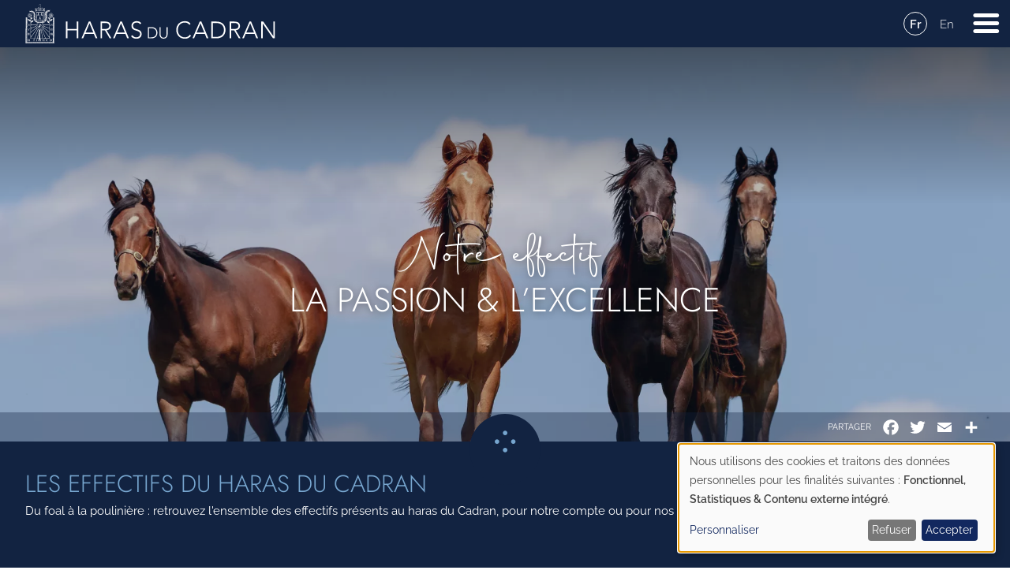

--- FILE ---
content_type: text/html; charset=UTF-8
request_url: https://www.harasducadran.com/effectif-poulinieres
body_size: 20609
content:
<!DOCTYPE html>
<html lang="fr" dir="ltr">
<head>
  <meta charset="utf-8" />
<noscript><style>form.antibot * :not(.antibot-message) { display: none !important; }</style>
</noscript><script async src="https://www.googletagmanager.com/gtag/js?id=G-SWZW4NFG6R"></script>
<script>window.dataLayer = window.dataLayer || [];function gtag(){dataLayer.push(arguments)};gtag("js", new Date());gtag("set", "developer_id.dMDhkMT", true);gtag("config", "G-SWZW4NFG6R", {"groups":"default","page_placeholder":"PLACEHOLDER_page_location"});</script>
<meta name="description" content="Retrouvez toute la liste des foals, yearlings, maidens et poulinières du Haras du Cadran, implanté au cœur de la Normandie" />
<link rel="canonical" href="https://www.harasducadran.com/effectif-poulinieres" />
<meta name="Generator" content="Drupal 11 (https://www.drupal.org)" />
<meta name="MobileOptimized" content="width" />
<meta name="HandheldFriendly" content="true" />
<meta name="viewport" content="width=device-width, initial-scale=1.0" />
<link rel="icon" href="/themes/custom/cadran/favicon.ico" type="image/vnd.microsoft.icon" />
<link rel="alternate" hreflang="fr" href="https://www.harasducadran.com/effectif-poulinieres" />
<link rel="alternate" hreflang="en" href="https://www.harasducadran.com/en/effectif-poulinieres" />
<script>window.a2a_config=window.a2a_config||{};a2a_config.callbacks=[];a2a_config.overlays=[];a2a_config.templates={};a2a_config.icon_color = "transparent";</script>



    <link rel="preload" href="/themes/custom/cadran/fonts/autography.woff2" as="font" type="font/woff2" crossorigin>
    <link rel="preload" href="/themes/custom/cadran/fonts/fontello.woff2" as="font" type="font/woff2" crossorigin>
    <link rel="preload" href="/themes/custom/cadran/fonts/icomoon.woff" as="font" type="font/woff" crossorigin>

    <link rel="preload" href="/themes/custom/cadran/fonts/Jost-Light.woff2" as="font" type="font/woff2" crossorigin>
    <link rel="preload" href="/themes/custom/cadran/fonts/Jost-Regular.woff2" as="font" type="font/woff2" crossorigin>
    <link rel="preload" href="/themes/custom/cadran/fonts/Jost-SemiBold.woff2" as="font" type="font/woff2" crossorigin>

    <link rel="preload" href="/themes/custom/cadran/fonts/raleway-v28-latin-300.woff2" as="font" type="font/woff2" crossorigin>
    <link rel="preload" href="/themes/custom/cadran/fonts/raleway-v28-latin-500.woff2" as="font" type="font/woff2" crossorigin>
    <link rel="preload" href="/themes/custom/cadran/fonts/raleway-v28-latin-600.woff2" as="font" type="font/woff2" crossorigin>
    <link rel="preload" href="/themes/custom/cadran/fonts/raleway-v28-latin-700.woff2" as="font" type="font/woff2" crossorigin>
    <link rel="preload" href="/themes/custom/cadran/fonts/raleway-v28-latin-regular.woff2" as="font" type="font/woff2" crossorigin>

    <title>L’effectif du Haras du Cadran : poulinières, foals &amp; yearlings</title>
    <link rel="stylesheet" media="all" href="/sites/default/files/css/css_rxGun1yXdvfhRltM6F8AfCn6Gc46EMtYXwA7WC1MebA.css?delta=0&amp;language=fr&amp;theme=cadran&amp;include=eJxNjVkOwjAMRC8UkjNNa9NGJHZkN0Xl9EAXwc_ozSINiBaFbAknxLupLGEEGSQNcA6jGidRqyj5xSG3b3pUJ1d2x8R-eVHi8CgwTbv-801XNsufQYNhMrTZE1lvKPGXxC6tDyX7zBR884Xr8bhmfnraNValXvgNp3FLSg" />
<link rel="stylesheet" media="all" href="/sites/default/files/css/css_VKWbjbh1Op6EpLP3hHpkAjVthK6qNrztvTMKzZ3IjJM.css?delta=1&amp;language=fr&amp;theme=cadran&amp;include=eJxNjVkOwjAMRC8UkjNNa9NGJHZkN0Xl9EAXwc_ozSINiBaFbAknxLupLGEEGSQNcA6jGidRqyj5xSG3b3pUJ1d2x8R-eVHi8CgwTbv-801XNsufQYNhMrTZE1lvKPGXxC6tDyX7zBR884Xr8bhmfnraNValXvgNp3FLSg" />

      <script src="/libraries/klaro/dist/klaro-no-translations-no-css.js?t8gana" defer id="klaro-js"></script>

        </head>
<body class="user-not-logged-in path-node page-node-type-editorial">
<a href="#main-content" class="visually-hidden focusable skip-link">
  Aller au contenu principal
</a>

  <div class="dialog-off-canvas-main-canvas" data-off-canvas-main-canvas>
    <div class="layout-container preload">

  <header role="banner">
    <div id="burger"></div>
      <div class="region region-header">
    
                    
<div id="block-logo-3" class="block block-iptools block-iptools-logo">
    
      
    <div class="logo">
    <a href="/" title="Accueil" rel="home">
      <img src="/themes/custom/cadran/logo.svg" width="12756" height="2008" alt="Haras du Cadran" loading="lazy" />

      
    </a>
  </div>
</div>

  </div>

      <div class="region region-primary-menu">
    <nav role="navigation" aria-labelledby="block-navigationprincipale-menu" id="block-navigationprincipale" class="block block-menu navigation menu--main">
                                                            
    <div class="visually-hidden" aria-level="2" role="heading" id="block-navigationprincipale-menu"
    >Navigation principale</div>


          
              <ul class="menu">
                    <li class="menu-item">
        <a href="/quatre-cents-hectares" data-drupal-link-system-path="node/3">Le Haras</a>
              </li>
                <li class="menu-item">
        <a href="/succes-de-groupe" data-drupal-link-system-path="node/4">Succès</a>
              </li>
                <li class="menu-item menu-item--active-trail">
        <a href="/effectif-poulinieres" data-drupal-link-system-path="node/13" class="is-active" aria-current="page">Effectif</a>
              </li>
                <li class="menu-item">
        <a href="/ventes-chevaux" data-drupal-link-system-path="node/8">Ventes</a>
              </li>
                <li class="menu-item">
        <a href="/actualites" data-drupal-link-system-path="node/7">Actualités</a>
              </li>
                <li class="menu-item">
        <a href="/contact" data-drupal-link-system-path="node/5">Contact</a>
              </li>
        </ul>
  


  </nav>

                    
<div class="language-switcher-language-url block block-haras-common block-haras-language-blocklanguage-interface" id="block-selecteurdelangue-2">
    
      
        <ul class="links"><li data-drupal-language="fr" data-drupal-link-system-path="node/13" class="is-active" aria-current="page"><a href="/effectif-poulinieres" class="language-link is-active" hreflang="fr" data-drupal-link-system-path="node/13" aria-current="page">Fr</a></li><li data-drupal-language="en" data-drupal-link-system-path="node/13"><a href="/en/effectif-poulinieres" class="language-link" hreflang="en" data-drupal-link-system-path="node/13">En</a></li></ul>
  </div>

  </div>

  </header>

    <div class="header-image">
      <div class="region region-header-image">
    
                    
<div id="block-ipika-banner-block" class="block block-ipbanner">
    
      
        <div class="banner">

    
            <div class="field field--name-media field--type-entity-reference field--label-hidden field__item"><article class="media media--type-image media--view-mode-header">
  
      
  <div class="field field--name-field-media-image field--type-image field--label-visually_hidden">
    <div class="field__label visually-hidden">Image</div>
              <div class="field__item"><div style="background-image: url(/sites/default/files/styles/header/public/medias/2023-02/Haras%20du%20Cadran-220517-88-%C2%A9ZUZANNA%20LUPA.jpg.webp?itok=paybfr3g);" class='ipimgbkg'></div></div>
          </div>

  </article>
</div>
      

        
    <div class="banner-content">
                <h1 class="banner-title">
                    <span class="title">Notre effectif</span>
                <span class="subtitle">
            <div class="field field--name-subtitle field--type-string field--label-hidden field__item">La passion &amp; l’excellence</div>
      </span>     </h1>
    </div>
</div>

  </div>

  </div>

      <div class="region region-breadcrumb">
    

<div id="block-addtoanysharebuttons" class="block block-addtoany block-addtoany-block">
    
        <h2>Partager</h2>
  
        <span class="a2a_kit a2a_kit_size_26 addtoany_list" data-a2a-url="https://www.harasducadran.com/effectif-poulinieres" data-a2a-title="Notre effectif"><a class="a2a_button_facebook"></a><a class="a2a_button_twitter"></a><a class="a2a_button_email"></a><a class="a2a_dd addtoany_share" href="https://www.addtoany.com/share#url=https%3A%2F%2Fwww.harasducadran.com%2Feffectif-poulinieres&amp;title=Notre%20effectif"></a></span>

  </div>

  </div>

  </div>
    

  
  

  <main role="main">
    <a id="main-content" tabindex="-1"></a>
    <div class="layout-content">
        <div class="region region-content">
    <div data-drupal-messages-fallback class="hidden"></div>

                    
<div id="block-mainpagecontent" class="block block-system block-system-main-block">
    
      
        
<article class="node node--type-editorial node--view-mode-full">

  
    

  <div class="node__content">
    <div class="introduction">
      
            <div class="clearfix text-formatted field field--name-body field--type-text-with-summary field--label-hidden field__item"><h2>LES EFFECTIFS DU HARAS DU CADRAN</h2><p>Du foal à la poulinière : retrouvez l'ensemble des effectifs présents au haras du Cadran, pour notre compte ou pour nos clients de longue date.</p><p>&nbsp;</p></div>
      
      
    </div>
    
      <div class="field field--name-field-edito-paragraphs field--type-entity-reference-revisions field--label-hidden field__items">
              <div class="field__item">  <div class="paragraph paragraph--type--workforce paragraph--view-mode--default">
          <h2 class="toggle-trigger">Listing des POULINIÈRES</h2>
      
      <div class="toggle-content">
        
            <div class="field field--name-field-workforce-file field--type-file field--label-hidden field__item"><table class="responsive-enabled" data-striping="1">
  
  
      <thead>
      <tr>
                            <th></th>
                            <th>NOM DU CHEVAL                 </th>
                            <th>PÈRE </th>
                            <th>MERE </th>
                            <th>NEE LE </th>
                            <th>ETALON 25</th>
                            <th>LSD 2025</th>
              </tr>
    </thead>
  
      <tbody>
                      <tr class="odd">
                      <td><div class="field__label"></div>
1</td>
                      <td><div class="field__label">NOM DU CHEVAL                 </div>
SHIVAJIA                 </td>
                      <td><div class="field__label">PÈRE </div>
ADLERFLUG                </td>
                      <td><div class="field__label">MERE </div>
SHIVARA                  </td>
                      <td><div class="field__label">NEE LE </div>
14/05/2012</td>
                      <td><div class="field__label">ETALON 25</div>
GOOD GUESS - IRL</td>
                      <td><div class="field__label">LSD 2025</div>
05/02/2025</td>
                  </tr>
                      <tr class="even">
                      <td><div class="field__label"></div>
2</td>
                      <td><div class="field__label">NOM DU CHEVAL                 </div>
ET EN MEME TEMPS         </td>
                      <td><div class="field__label">PÈRE </div>
MOTIVATOR                </td>
                      <td><div class="field__label">MERE </div>
SUISSESSE                </td>
                      <td><div class="field__label">NEE LE </div>
16/02/2016</td>
                      <td><div class="field__label">ETALON 25</div>
MUHAARAR - FR</td>
                      <td><div class="field__label">LSD 2025</div>
12/02/2025</td>
                  </tr>
                      <tr class="odd">
                      <td><div class="field__label"></div>
3</td>
                      <td><div class="field__label">NOM DU CHEVAL                 </div>
CITY LUNE                </td>
                      <td><div class="field__label">PÈRE </div>
SEA THE MOON             </td>
                      <td><div class="field__label">MERE </div>
ABSOLUTE CITY            </td>
                      <td><div class="field__label">NEE LE </div>
17/03/2022</td>
                      <td><div class="field__label">ETALON 25</div>
MISHRIFF -FR</td>
                      <td><div class="field__label">LSD 2025</div>
14/02/2025</td>
                  </tr>
                      <tr class="even">
                      <td><div class="field__label"></div>
4</td>
                      <td><div class="field__label">NOM DU CHEVAL                 </div>
AURUMA                   </td>
                      <td><div class="field__label">PÈRE </div>
INVINCIBLE SPIRIT        </td>
                      <td><div class="field__label">MERE </div>
IBIZA                    </td>
                      <td><div class="field__label">NEE LE </div>
06/04/2021</td>
                      <td><div class="field__label">ETALON 25</div>
BAY BRIDGE - FR</td>
                      <td><div class="field__label">LSD 2025</div>
12/03/2025</td>
                  </tr>
                      <tr class="odd">
                      <td><div class="field__label"></div>
5</td>
                      <td><div class="field__label">NOM DU CHEVAL                 </div>
TICKLE ME GREEN          </td>
                      <td><div class="field__label">PÈRE </div>
SEA THE MOON             </td>
                      <td><div class="field__label">MERE </div>
TICKLE ME PINK           </td>
                      <td><div class="field__label">NEE LE </div>
11/02/2017</td>
                      <td><div class="field__label">ETALON 25</div>
TOO DARN HOT - GB</td>
                      <td><div class="field__label">LSD 2025</div>
20/02/2025</td>
                  </tr>
                      <tr class="even">
                      <td><div class="field__label"></div>
6</td>
                      <td><div class="field__label">NOM DU CHEVAL                 </div>
TENACIOUS HEART          </td>
                      <td><div class="field__label">PÈRE </div>
INVICIBLE SPIRIT         </td>
                      <td><div class="field__label">MERE </div>
KATYUSHA                 </td>
                      <td><div class="field__label">NEE LE </div>
05/04/2022</td>
                      <td><div class="field__label">ETALON 25</div>
BAY BRIDGE - FR</td>
                      <td><div class="field__label">LSD 2025</div>
21/02/2025</td>
                  </tr>
                      <tr class="odd">
                      <td><div class="field__label"></div>
7</td>
                      <td><div class="field__label">NOM DU CHEVAL                 </div>
NIGHT MUSIC              </td>
                      <td><div class="field__label">PÈRE </div>
SEA THE STARS            </td>
                      <td><div class="field__label">MERE </div>
NIGHT WOMAN              </td>
                      <td><div class="field__label">NEE LE </div>
13/03/2013</td>
                      <td><div class="field__label">ETALON 25</div>
CHARYN - FR</td>
                      <td><div class="field__label">LSD 2025</div>
22/02/2025</td>
                  </tr>
                      <tr class="even">
                      <td><div class="field__label"></div>
8</td>
                      <td><div class="field__label">NOM DU CHEVAL                 </div>
UNE PERLE                </td>
                      <td><div class="field__label">PÈRE </div>
MOUNT NELSON             </td>
                      <td><div class="field__label">MERE </div>
SPIRIT OF PEARL          </td>
                      <td><div class="field__label">NEE LE </div>
22/02/2020</td>
                      <td><div class="field__label">ETALON 25</div>
NEW BAY -IRL </td>
                      <td><div class="field__label">LSD 2025</div>
25/02/2025</td>
                  </tr>
                      <tr class="odd">
                      <td><div class="field__label"></div>
9</td>
                      <td><div class="field__label">NOM DU CHEVAL                 </div>
DONAVITA                 </td>
                      <td><div class="field__label">PÈRE </div>
KENDARGENT               </td>
                      <td><div class="field__label">MERE </div>
DUBAI                    </td>
                      <td><div class="field__label">NEE LE </div>
02/02/2014</td>
                      <td><div class="field__label">ETALON 25</div>
BATED BREATH - GB</td>
                      <td><div class="field__label">LSD 2025</div>
27/02/2025</td>
                  </tr>
                      <tr class="even">
                      <td><div class="field__label"></div>
10</td>
                      <td><div class="field__label">NOM DU CHEVAL                 </div>
SIPPINGSODA              </td>
                      <td><div class="field__label">PÈRE </div>
WAR FRONT                </td>
                      <td><div class="field__label">MERE </div>
LET'S MISBEHAVE          </td>
                      <td><div class="field__label">NEE LE </div>
20/05/2019</td>
                      <td><div class="field__label">ETALON 25</div>
BLUE POINT - IRL</td>
                      <td><div class="field__label">LSD 2025</div>
28/02/2025</td>
                  </tr>
                      <tr class="odd">
                      <td><div class="field__label"></div>
11</td>
                      <td><div class="field__label">NOM DU CHEVAL                 </div>
SPIRIT OF NELSON         </td>
                      <td><div class="field__label">PÈRE </div>
MOUNT NELSON             </td>
                      <td><div class="field__label">MERE </div>
SPIRIT OF PEARL          </td>
                      <td><div class="field__label">NEE LE </div>
07/03/2015</td>
                      <td><div class="field__label">ETALON 25</div>
NEW BAY - IRL</td>
                      <td><div class="field__label">LSD 2025</div>
02/03/2025</td>
                  </tr>
                      <tr class="even">
                      <td><div class="field__label"></div>
12</td>
                      <td><div class="field__label">NOM DU CHEVAL                 </div>
GUTSULKA KSENYA          </td>
                      <td><div class="field__label">PÈRE </div>
INVICIBLE SPIRIT         </td>
                      <td><div class="field__label">MERE </div>
KATYUSHA                 </td>
                      <td><div class="field__label">NEE LE </div>
20/03/2021</td>
                      <td><div class="field__label">ETALON 25</div>
GALIWAY - FR</td>
                      <td><div class="field__label">LSD 2025</div>
06/03/2025</td>
                  </tr>
                      <tr class="odd">
                      <td><div class="field__label"></div>
13</td>
                      <td><div class="field__label">NOM DU CHEVAL                 </div>
WATER NYMPH              </td>
                      <td><div class="field__label">PÈRE </div>
SAXON WARIOR             </td>
                      <td><div class="field__label">MERE </div>
WATER NYMPH              </td>
                      <td><div class="field__label">NEE LE </div>
28/03/2020</td>
                      <td><div class="field__label">ETALON 25</div>
LOPE DE VEGA - IRL</td>
                      <td><div class="field__label">LSD 2025</div>
07/03/2025</td>
                  </tr>
                      <tr class="even">
                      <td><div class="field__label"></div>
14</td>
                      <td><div class="field__label">NOM DU CHEVAL                 </div>
ANTOLYA                  </td>
                      <td><div class="field__label">PÈRE </div>
PRINCE GIBRALTAR         </td>
                      <td><div class="field__label">MERE </div>
AMBER TWO                </td>
                      <td><div class="field__label">NEE LE </div>
16/03/2018</td>
                      <td><div class="field__label">ETALON 25</div>
BLACKBEARD - IRL</td>
                      <td><div class="field__label">LSD 2025</div>
11/03/2025</td>
                  </tr>
                      <tr class="odd">
                      <td><div class="field__label"></div>
15</td>
                      <td><div class="field__label">NOM DU CHEVAL                 </div>
AS YOU LIKE              </td>
                      <td><div class="field__label">PÈRE </div>
LE HAVRE                 </td>
                      <td><div class="field__label">MERE </div>
IRON LIPS                </td>
                      <td><div class="field__label">NEE LE </div>
12/04/2019</td>
                      <td><div class="field__label">ETALON 25</div>
CHARYN - FR</td>
                      <td><div class="field__label">LSD 2025</div>
12/03/2025</td>
                  </tr>
                      <tr class="even">
                      <td><div class="field__label"></div>
16</td>
                      <td><div class="field__label">NOM DU CHEVAL                 </div>
DANCINGINTHESTREET       </td>
                      <td><div class="field__label">PÈRE </div>
CHURCHILL                </td>
                      <td><div class="field__label">MERE </div>
MISS CATO                </td>
                      <td><div class="field__label">NEE LE </div>
09/03/2019</td>
                      <td><div class="field__label">ETALON 25</div>
BIG EVS - IRL</td>
                      <td><div class="field__label">LSD 2025</div>
17/03/2025</td>
                  </tr>
                      <tr class="odd">
                      <td><div class="field__label"></div>
17</td>
                      <td><div class="field__label">NOM DU CHEVAL                 </div>
FLIGHTY LADY             </td>
                      <td><div class="field__label">PÈRE </div>
SIR PERCY                </td>
                      <td><div class="field__label">MERE </div>
AIRFIELD                 </td>
                      <td><div class="field__label">NEE LE </div>
01/07/2017</td>
                      <td><div class="field__label">ETALON 25</div>
LOPE DE VEGA - IRL</td>
                      <td><div class="field__label">LSD 2025</div>
17/03/2025</td>
                  </tr>
                      <tr class="even">
                      <td><div class="field__label"></div>
18</td>
                      <td><div class="field__label">NOM DU CHEVAL                 </div>
PARADE MUSIC             </td>
                      <td><div class="field__label">PÈRE </div>
GIANT'S CAUSEWAY         </td>
                      <td><div class="field__label">MERE </div>
PARADE MILITAIRE         </td>
                      <td><div class="field__label">NEE LE </div>
31/01/2012</td>
                      <td><div class="field__label">ETALON 25</div>
MUHAARAR - FR</td>
                      <td><div class="field__label">LSD 2025</div>
19/03/2025</td>
                  </tr>
                      <tr class="odd">
                      <td><div class="field__label"></div>
19</td>
                      <td><div class="field__label">NOM DU CHEVAL                 </div>
PARIS PEACOCK            </td>
                      <td><div class="field__label">PÈRE </div>
MUHAARAR                 </td>
                      <td><div class="field__label">MERE </div>
WEEKEND FLING            </td>
                      <td><div class="field__label">NEE LE </div>
14/02/2019</td>
                      <td><div class="field__label">ETALON 25</div>
WOOTTON BASSETT - IRL</td>
                      <td><div class="field__label">LSD 2025</div>
23/03/2025</td>
                  </tr>
                      <tr class="even">
                      <td><div class="field__label"></div>
20</td>
                      <td><div class="field__label">NOM DU CHEVAL                 </div>
HOLY DAZZLE              </td>
                      <td><div class="field__label">PÈRE </div>
SUNDAY BREAK             </td>
                      <td><div class="field__label">MERE </div>
BELLE ALICIA             </td>
                      <td><div class="field__label">NEE LE </div>
19/02/2010</td>
                      <td><div class="field__label">ETALON 25</div>
ST MARK'S BASILICA - IRL</td>
                      <td><div class="field__label">LSD 2025</div>
25/03/2025</td>
                  </tr>
                      <tr class="odd">
                      <td><div class="field__label"></div>
21</td>
                      <td><div class="field__label">NOM DU CHEVAL                 </div>
SHY HI BYE </td>
                      <td><div class="field__label">PÈRE </div>
LOPE DE VEGA             </td>
                      <td><div class="field__label">MERE </div>
SHY HI BYE</td>
                      <td><div class="field__label">NEE LE </div>
30/04/2021</td>
                      <td><div class="field__label">ETALON 25</div>
METROPOLITAN </td>
                      <td><div class="field__label">LSD 2025</div>
25/03/2025</td>
                  </tr>
                      <tr class="even">
                      <td><div class="field__label"></div>
22</td>
                      <td><div class="field__label">NOM DU CHEVAL                 </div>
MADELEINE MUST           </td>
                      <td><div class="field__label">PÈRE </div>
MOTIVATOR                </td>
                      <td><div class="field__label">MERE </div>
DANNY'S CHOICE           </td>
                      <td><div class="field__label">NEE LE </div>
11/05/2016</td>
                      <td><div class="field__label">ETALON 25</div>
NEW BAY - IRL</td>
                      <td><div class="field__label">LSD 2025</div>
27/03/2025</td>
                  </tr>
                      <tr class="odd">
                      <td><div class="field__label"></div>
23</td>
                      <td><div class="field__label">NOM DU CHEVAL                 </div>
SOLASHENKA               </td>
                      <td><div class="field__label">PÈRE </div>
FASTNET ROCK             </td>
                      <td><div class="field__label">MERE </div>
ZVALINSKA                </td>
                      <td><div class="field__label">NEE LE </div>
23/04/2018</td>
                      <td><div class="field__label">ETALON 25</div>
PUCHKINE - FR</td>
                      <td><div class="field__label">LSD 2025</div>
27/03/2025</td>
                  </tr>
                      <tr class="even">
                      <td><div class="field__label"></div>
24</td>
                      <td><div class="field__label">NOM DU CHEVAL                 </div>
VALROSE                  </td>
                      <td><div class="field__label">PÈRE </div>
KODIAC                   </td>
                      <td><div class="field__label">MERE </div>
VADIRIMA                 </td>
                      <td><div class="field__label">NEE LE </div>
25/01/2016</td>
                      <td><div class="field__label">ETALON 25</div>
GAMESTOP - FR</td>
                      <td><div class="field__label">LSD 2025</div>
27/03/2025</td>
                  </tr>
                      <tr class="odd">
                      <td><div class="field__label"></div>
25</td>
                      <td><div class="field__label">NOM DU CHEVAL                 </div>
KALINA                   </td>
                      <td><div class="field__label">PÈRE </div>
WOOTTON BASSETT          </td>
                      <td><div class="field__label">MERE </div>
TEXANNE                  </td>
                      <td><div class="field__label">NEE LE </div>
12/04/2019</td>
                      <td><div class="field__label">ETALON 25</div>
MISHRIFF - FR</td>
                      <td><div class="field__label">LSD 2025</div>
28/03/2025</td>
                  </tr>
                      <tr class="even">
                      <td><div class="field__label"></div>
26</td>
                      <td><div class="field__label">NOM DU CHEVAL                 </div>
PETITE NOBLESSE          </td>
                      <td><div class="field__label">PÈRE </div>
GALILEO                  </td>
                      <td><div class="field__label">MERE </div>
FLOWER BALL              </td>
                      <td><div class="field__label">NEE LE </div>
30/03/2009</td>
                      <td><div class="field__label">ETALON 25</div>
PINATUBO - GB</td>
                      <td><div class="field__label">LSD 2025</div>
29/03/2025</td>
                  </tr>
                      <tr class="odd">
                      <td><div class="field__label"></div>
27</td>
                      <td><div class="field__label">NOM DU CHEVAL                 </div>
AIRY QUEEN               </td>
                      <td><div class="field__label">PÈRE </div>
KODIAC                   </td>
                      <td><div class="field__label">MERE </div>
AIRFIELD                 </td>
                      <td><div class="field__label">NEE LE </div>
28/04/2019</td>
                      <td><div class="field__label">ETALON 25</div>
KING OF STEEL - IRL</td>
                      <td><div class="field__label">LSD 2025</div>
30/03/2025</td>
                  </tr>
                      <tr class="even">
                      <td><div class="field__label"></div>
28</td>
                      <td><div class="field__label">NOM DU CHEVAL                 </div>
ROSE PREMIUM             </td>
                      <td><div class="field__label">PÈRE </div>
DARK ANGEL               </td>
                      <td><div class="field__label">MERE </div>
ROSIE'S PREMIERE         </td>
                      <td><div class="field__label">NEE LE </div>
13/02/2019</td>
                      <td><div class="field__label">ETALON 25</div>
ZARAK - FR</td>
                      <td><div class="field__label">LSD 2025</div>
30/03/2025</td>
                  </tr>
                      <tr class="odd">
                      <td><div class="field__label"></div>
29</td>
                      <td><div class="field__label">NOM DU CHEVAL                 </div>
MA NOIRE                 </td>
                      <td><div class="field__label">PÈRE </div>
AMERICAN DEVIL           </td>
                      <td><div class="field__label">MERE </div>
KENWYSA                  </td>
                      <td><div class="field__label">NEE LE </div>
12/02/2019</td>
                      <td><div class="field__label">ETALON 25</div>
SEALIWAY - FR</td>
                      <td><div class="field__label">LSD 2025</div>
31/03/2025</td>
                  </tr>
                      <tr class="even">
                      <td><div class="field__label"></div>
30</td>
                      <td><div class="field__label">NOM DU CHEVAL                 </div>
SILVER LINING            </td>
                      <td><div class="field__label">PÈRE </div>
CARAVAGGIO               </td>
                      <td><div class="field__label">MERE </div>
FULL OF BEAUTY           </td>
                      <td><div class="field__label">NEE LE </div>
12/02/2019</td>
                      <td><div class="field__label">ETALON 25</div>
SIYOUNI - FR</td>
                      <td><div class="field__label">LSD 2025</div>
31/03/2025</td>
                  </tr>
                      <tr class="odd">
                      <td><div class="field__label"></div>
31</td>
                      <td><div class="field__label">NOM DU CHEVAL                 </div>
LILY HART </td>
                      <td><div class="field__label">PÈRE </div>
GALILEO                  </td>
                      <td><div class="field__label">MERE </div>
CHARLOTTE BRONTE </td>
                      <td><div class="field__label">NEE LE </div>
01/01/2021</td>
                      <td><div class="field__label">ETALON 25</div>
WOOTTON BASSETT - IRL</td>
                      <td><div class="field__label">LSD 2025</div>
04/04/2025</td>
                  </tr>
                      <tr class="even">
                      <td><div class="field__label"></div>
32</td>
                      <td><div class="field__label">NOM DU CHEVAL                 </div>
AVENUE GABRIEL           </td>
                      <td><div class="field__label">PÈRE </div>
CHAMPS ELYSEES           </td>
                      <td><div class="field__label">MERE </div>
VAS Y CARLA              </td>
                      <td><div class="field__label">NEE LE </div>
11/02/2011</td>
                      <td><div class="field__label">ETALON 25</div>
EARTHLIGHT </td>
                      <td><div class="field__label">LSD 2025</div>
05/04/2025</td>
                  </tr>
                      <tr class="odd">
                      <td><div class="field__label"></div>
33</td>
                      <td><div class="field__label">NOM DU CHEVAL                 </div>
SOLA LUNA                </td>
                      <td><div class="field__label">PÈRE </div>
INVICIBLE SPIRIT         </td>
                      <td><div class="field__label">MERE </div>
ES QUE                   </td>
                      <td><div class="field__label">NEE LE </div>
16/03/2018</td>
                      <td><div class="field__label">ETALON 25</div>
NEW BAY - IRL</td>
                      <td><div class="field__label">LSD 2025</div>
07/04/2025</td>
                  </tr>
                      <tr class="even">
                      <td><div class="field__label"></div>
34</td>
                      <td><div class="field__label">NOM DU CHEVAL                 </div>
TZAROVSKHA</td>
                      <td><div class="field__label">PÈRE </div>
SEA THE STARS            </td>
                      <td><div class="field__label">MERE </div>
VOLSKHA</td>
                      <td><div class="field__label">NEE LE </div>
21/04/2021</td>
                      <td><div class="field__label">ETALON 25</div>
PUCHKINE - FR</td>
                      <td><div class="field__label">LSD 2025</div>
07/04/2025</td>
                  </tr>
                      <tr class="odd">
                      <td><div class="field__label"></div>
35</td>
                      <td><div class="field__label">NOM DU CHEVAL                 </div>
ABSOLUTELY TRUE          </td>
                      <td><div class="field__label">PÈRE </div>
WESTERNER                </td>
                      <td><div class="field__label">MERE </div>
ACTRICE FRANCAISE        </td>
                      <td><div class="field__label">NEE LE </div>
18/03/2009</td>
                      <td><div class="field__label">ETALON 25</div>
KENDARGENT - FR</td>
                      <td><div class="field__label">LSD 2025</div>
09/04/2025</td>
                  </tr>
                      <tr class="even">
                      <td><div class="field__label"></div>
36</td>
                      <td><div class="field__label">NOM DU CHEVAL                 </div>
KOZLOVKA</td>
                      <td><div class="field__label">PÈRE </div>
BLUE POINT </td>
                      <td><div class="field__label">MERE </div>
VLATKA </td>
                      <td><div class="field__label">NEE LE </div>
25/03/2021</td>
                      <td><div class="field__label">ETALON 25</div>
PUCHKINE - FR</td>
                      <td><div class="field__label">LSD 2025</div>
09/04/2025</td>
                  </tr>
                      <tr class="odd">
                      <td><div class="field__label"></div>
37</td>
                      <td><div class="field__label">NOM DU CHEVAL                 </div>
ABSOLUTE BASSETT         </td>
                      <td><div class="field__label">PÈRE </div>
WOOTTON BASSETT          </td>
                      <td><div class="field__label">MERE </div>
ABSOLUTELY TRUE          </td>
                      <td><div class="field__label">NEE LE </div>
16/02/2019</td>
                      <td><div class="field__label">ETALON 25</div>
SEALIWAY - FR</td>
                      <td><div class="field__label">LSD 2025</div>
10/04/2025</td>
                  </tr>
                      <tr class="even">
                      <td><div class="field__label"></div>
38</td>
                      <td><div class="field__label">NOM DU CHEVAL                 </div>
MAIDEN VOYAGE            </td>
                      <td><div class="field__label">PÈRE </div>
MOTIVATOR                </td>
                      <td><div class="field__label">MERE </div>
ATLANTIC LIGHT           </td>
                      <td><div class="field__label">NEE LE </div>
09/03/2015</td>
                      <td><div class="field__label">ETALON 25</div>
MARIANAFOOT - FR</td>
                      <td><div class="field__label">LSD 2025</div>
11/04/2025</td>
                  </tr>
                      <tr class="odd">
                      <td><div class="field__label"></div>
39</td>
                      <td><div class="field__label">NOM DU CHEVAL                 </div>
SPIRIT OF PEARL          </td>
                      <td><div class="field__label">PÈRE </div>
INVINCIBLE SPIRIT        </td>
                      <td><div class="field__label">MERE </div>
AGUILAS PERLA            </td>
                      <td><div class="field__label">NEE LE </div>
26/01/2004</td>
                      <td><div class="field__label">ETALON 25</div>
THE GREY GASTBY - FR</td>
                      <td><div class="field__label">LSD 2025</div>
11/04/2025</td>
                  </tr>
                      <tr class="even">
                      <td><div class="field__label"></div>
40</td>
                      <td><div class="field__label">NOM DU CHEVAL                 </div>
RELEASE ME               </td>
                      <td><div class="field__label">PÈRE </div>
RELIABLE MAN             </td>
                      <td><div class="field__label">MERE </div>
QUENCHING                </td>
                      <td><div class="field__label">NEE LE </div>
11/04/2021</td>
                      <td><div class="field__label">ETALON 25</div>
BAYSIDE BOY - IRL</td>
                      <td><div class="field__label">LSD 2025</div>
12/04/2025</td>
                  </tr>
                      <tr class="odd">
                      <td><div class="field__label"></div>
41</td>
                      <td><div class="field__label">NOM DU CHEVAL                 </div>
RIVALBA                  </td>
                      <td><div class="field__label">PÈRE </div>
STREET CRY               </td>
                      <td><div class="field__label">MERE </div>
RAHIYAH                  </td>
                      <td><div class="field__label">NEE LE </div>
15/03/2012</td>
                      <td><div class="field__label">ETALON 25</div>
SPACE BLUES - IRL</td>
                      <td><div class="field__label">LSD 2025</div>
12/04/2025</td>
                  </tr>
                      <tr class="even">
                      <td><div class="field__label"></div>
42</td>
                      <td><div class="field__label">NOM DU CHEVAL                 </div>
STUGNA                   </td>
                      <td><div class="field__label">PÈRE </div>
OASIS DREAM              </td>
                      <td><div class="field__label">MERE </div>
CONSERVATORY             </td>
                      <td><div class="field__label">NEE LE </div>
28/03/2020</td>
                      <td><div class="field__label">ETALON 25</div>
VANDEEK - GB</td>
                      <td><div class="field__label">LSD 2025</div>
12/04/2025</td>
                  </tr>
                      <tr class="odd">
                      <td><div class="field__label"></div>
43</td>
                      <td><div class="field__label">NOM DU CHEVAL                 </div>
COPYING                  </td>
                      <td><div class="field__label">PÈRE </div>
CHOISIR                  </td>
                      <td><div class="field__label">MERE </div>
EPISTOLE                 </td>
                      <td><div class="field__label">NEE LE </div>
28/02/2014</td>
                      <td><div class="field__label">ETALON 25</div>
LOOK DE VEGA - IRL</td>
                      <td><div class="field__label">LSD 2025</div>
13/04/2025</td>
                  </tr>
                      <tr class="even">
                      <td><div class="field__label"></div>
44</td>
                      <td><div class="field__label">NOM DU CHEVAL                 </div>
CELEBRE                  </td>
                      <td><div class="field__label">PÈRE </div>
PEINTRE CELEBRE          </td>
                      <td><div class="field__label">MERE </div>
AL RIBH                  </td>
                      <td><div class="field__label">NEE LE </div>
23/01/2011</td>
                      <td><div class="field__label">ETALON 25</div>
MUHAARAR - FR</td>
                      <td><div class="field__label">LSD 2025</div>
15/04/2025</td>
                  </tr>
                      <tr class="odd">
                      <td><div class="field__label"></div>
45</td>
                      <td><div class="field__label">NOM DU CHEVAL                 </div>
WOOTTON CITY             </td>
                      <td><div class="field__label">PÈRE </div>
WOOTTON BASSETT          </td>
                      <td><div class="field__label">MERE </div>
ABSOLUTE CITY            </td>
                      <td><div class="field__label">NEE LE </div>
02/02/2020</td>
                      <td><div class="field__label">ETALON 25</div>
DARK ANGEL - IRL</td>
                      <td><div class="field__label">LSD 2025</div>
16/04/2025</td>
                  </tr>
                      <tr class="even">
                      <td><div class="field__label"></div>
46</td>
                      <td><div class="field__label">NOM DU CHEVAL                 </div>
PIENSA EN MI </td>
                      <td><div class="field__label">PÈRE </div>
INTELLO </td>
                      <td><div class="field__label">MERE </div>
QUEEN BUBBLE </td>
                      <td><div class="field__label">NEE LE </div>
07/05/2020</td>
                      <td><div class="field__label">ETALON 25</div>
MUHAARAR</td>
                      <td><div class="field__label">LSD 2025</div>
17/04/2025</td>
                  </tr>
                      <tr class="odd">
                      <td><div class="field__label"></div>
47</td>
                      <td><div class="field__label">NOM DU CHEVAL                 </div>
VALCAVA                  </td>
                      <td><div class="field__label">PÈRE </div>
AMARON                   </td>
                      <td><div class="field__label">MERE </div>
VERTANA                  </td>
                      <td><div class="field__label">NEE LE </div>
13/04/2020</td>
                      <td><div class="field__label">ETALON 25</div>
VADENI - FR</td>
                      <td><div class="field__label">LSD 2025</div>
17/04/2025</td>
                  </tr>
                      <tr class="even">
                      <td><div class="field__label"></div>
48</td>
                      <td><div class="field__label">NOM DU CHEVAL                 </div>
L'ARDECHOISE</td>
                      <td><div class="field__label">PÈRE </div>
EL KABEIR </td>
                      <td><div class="field__label">MERE </div>
LEEWARD</td>
                      <td><div class="field__label">NEE LE </div>
28/03/2021</td>
                      <td><div class="field__label">ETALON 25</div>
LOOK DE VEGA - IRL</td>
                      <td><div class="field__label">LSD 2025</div>
18/04/2025</td>
                  </tr>
                      <tr class="odd">
                      <td><div class="field__label"></div>
49</td>
                      <td><div class="field__label">NOM DU CHEVAL                 </div>
L'EVIDENCE               </td>
                      <td><div class="field__label">PÈRE </div>
MOTIVATOR                </td>
                      <td><div class="field__label">MERE </div>
NOANOA                   </td>
                      <td><div class="field__label">NEE LE </div>
30/03/2021</td>
                      <td><div class="field__label">ETALON 25</div>
MOISES HAS - FR</td>
                      <td><div class="field__label">LSD 2025</div>
21/04/2025</td>
                  </tr>
                      <tr class="even">
                      <td><div class="field__label"></div>
50</td>
                      <td><div class="field__label">NOM DU CHEVAL                 </div>
PALOMA OHE               </td>
                      <td><div class="field__label">PÈRE </div>
RIO DE LA PLATA          </td>
                      <td><div class="field__label">MERE </div>
POM PMO POM              </td>
                      <td><div class="field__label">NEE LE </div>
01/05/2017</td>
                      <td><div class="field__label">ETALON 25</div>
INTELLO - FR</td>
                      <td><div class="field__label">LSD 2025</div>
23/04/2025</td>
                  </tr>
                      <tr class="odd">
                      <td><div class="field__label"></div>
51</td>
                      <td><div class="field__label">NOM DU CHEVAL                 </div>
BELLE ET GRISE           </td>
                      <td><div class="field__label">PÈRE </div>
KENDARGENT               </td>
                      <td><div class="field__label">MERE </div>
ET EN MEME TEMPS         </td>
                      <td><div class="field__label">NEE LE </div>
03/03/2020</td>
                      <td><div class="field__label">ETALON 25</div>
HELLO YOUMZAIN</td>
                      <td><div class="field__label">LSD 2025</div>
24/04/2025</td>
                  </tr>
                      <tr class="even">
                      <td><div class="field__label"></div>
52</td>
                      <td><div class="field__label">NOM DU CHEVAL                 </div>
GOLDEN LIPS              </td>
                      <td><div class="field__label">PÈRE </div>
GOLDEN HORN              </td>
                      <td><div class="field__label">MERE </div>
LADY PENKO               </td>
                      <td><div class="field__label">NEE LE </div>
17/02/2017</td>
                      <td><div class="field__label">ETALON 25</div>
ST MARK'S BASILICA - IRL</td>
                      <td><div class="field__label">LSD 2025</div>
24/04/2025</td>
                  </tr>
                      <tr class="odd">
                      <td><div class="field__label"></div>
53</td>
                      <td><div class="field__label">NOM DU CHEVAL                 </div>
CITADELLE                </td>
                      <td><div class="field__label">PÈRE </div>
SIYOUNI                  </td>
                      <td><div class="field__label">MERE </div>
POWER OF THE MOON        </td>
                      <td><div class="field__label">NEE LE </div>
17/03/2018</td>
                      <td><div class="field__label">ETALON 25</div>
HELLO YOUMZAIN</td>
                      <td><div class="field__label">LSD 2025</div>
26/04/2025</td>
                  </tr>
                      <tr class="even">
                      <td><div class="field__label"></div>
54</td>
                      <td><div class="field__label">NOM DU CHEVAL                 </div>
GRESHNITSIA </td>
                      <td><div class="field__label">PÈRE </div>
REDOUTE'S CHOICE </td>
                      <td><div class="field__label">MERE </div>
GADALKA </td>
                      <td><div class="field__label">NEE LE </div>
04/03/2014</td>
                      <td><div class="field__label">ETALON 25</div>
HENRY LONGFELLOW</td>
                      <td><div class="field__label">LSD 2025</div>
27/04/2025</td>
                  </tr>
                      <tr class="odd">
                      <td><div class="field__label"></div>
55</td>
                      <td><div class="field__label">NOM DU CHEVAL                 </div>
KOKACHIN                 </td>
                      <td><div class="field__label">PÈRE </div>
KODIAC                   </td>
                      <td><div class="field__label">MERE </div>
RIO FESTIVAL             </td>
                      <td><div class="field__label">NEE LE </div>
20/02/2020</td>
                      <td><div class="field__label">ETALON 25</div>
SEALIWAY - FR</td>
                      <td><div class="field__label">LSD 2025</div>
27/04/2025</td>
                  </tr>
                      <tr class="even">
                      <td><div class="field__label"></div>
56</td>
                      <td><div class="field__label">NOM DU CHEVAL                 </div>
TULIPA CHOPE             </td>
                      <td><div class="field__label">PÈRE </div>
BORN TO SEA              </td>
                      <td><div class="field__label">MERE </div>
TULIPE ROUGE             </td>
                      <td><div class="field__label">NEE LE </div>
14/01/2021</td>
                      <td><div class="field__label">ETALON 25</div>
PUCHKINE - FR</td>
                      <td><div class="field__label">LSD 2025</div>
28/04/2025</td>
                  </tr>
                      <tr class="odd">
                      <td><div class="field__label"></div>
57</td>
                      <td><div class="field__label">NOM DU CHEVAL                 </div>
QUEEN BUBBLE             </td>
                      <td><div class="field__label">PÈRE </div>
LAYMAN                   </td>
                      <td><div class="field__label">MERE </div>
BUBBLE BACK              </td>
                      <td><div class="field__label">NEE LE </div>
23/03/2009</td>
                      <td><div class="field__label">ETALON 25</div>
THE GREY GATSBY - FR</td>
                      <td><div class="field__label">LSD 2025</div>
30/04/2025</td>
                  </tr>
                      <tr class="even">
                      <td><div class="field__label"></div>
58</td>
                      <td><div class="field__label">NOM DU CHEVAL                 </div>
NULLEMONT                </td>
                      <td><div class="field__label">PÈRE </div>
RAJSAMAN                 </td>
                      <td><div class="field__label">MERE </div>
NONSUCH WAY              </td>
                      <td><div class="field__label">NEE LE </div>
18/01/2014</td>
                      <td><div class="field__label">ETALON 25</div>
MISHRIFF - FR</td>
                      <td><div class="field__label">LSD 2025</div>
01/05/2025</td>
                  </tr>
                      <tr class="odd">
                      <td><div class="field__label"></div>
59</td>
                      <td><div class="field__label">NOM DU CHEVAL                 </div>
TOGETHER APART           </td>
                      <td><div class="field__label">PÈRE </div>
TEOFILO                  </td>
                      <td><div class="field__label">MERE </div>
HOLLY POLLY              </td>
                      <td><div class="field__label">NEE LE </div>
27/04/2017</td>
                      <td><div class="field__label">ETALON 25</div>
LITTLE BIG BEAR - irl</td>
                      <td><div class="field__label">LSD 2025</div>
01/05/2025</td>
                  </tr>
                      <tr class="even">
                      <td><div class="field__label"></div>
60</td>
                      <td><div class="field__label">NOM DU CHEVAL                 </div>
COUNTESS DE VEGA         </td>
                      <td><div class="field__label">PÈRE </div>
LOPE DE VEGA             </td>
                      <td><div class="field__label">MERE </div>
COUNTESS DE VEGA         </td>
                      <td><div class="field__label">NEE LE </div>
02/04/2017</td>
                      <td><div class="field__label">ETALON 25</div>
CHARYN - FR</td>
                      <td><div class="field__label">LSD 2025</div>
02/05/2025</td>
                  </tr>
                      <tr class="odd">
                      <td><div class="field__label"></div>
61</td>
                      <td><div class="field__label">NOM DU CHEVAL                 </div>
DISGRESSION              </td>
                      <td><div class="field__label">PÈRE </div>
GLEANEAGLES              </td>
                      <td><div class="field__label">MERE </div>
DALTIANA                 </td>
                      <td><div class="field__label">NEE LE </div>
16/02/2017</td>
                      <td><div class="field__label">ETALON 25</div>
VICTOR LUDORUM - FR</td>
                      <td><div class="field__label">LSD 2025</div>
03/05/2025</td>
                  </tr>
                      <tr class="even">
                      <td><div class="field__label"></div>
62</td>
                      <td><div class="field__label">NOM DU CHEVAL                 </div>
KONEKO                   </td>
                      <td><div class="field__label">PÈRE </div>
BIG BLUE KITTEN          </td>
                      <td><div class="field__label">MERE </div>
SWEETER STILL            </td>
                      <td><div class="field__label">NEE LE </div>
21/04/2018</td>
                      <td><div class="field__label">ETALON 25</div>
MISHRIFF - FR</td>
                      <td><div class="field__label">LSD 2025</div>
03/05/2025</td>
                  </tr>
                      <tr class="odd">
                      <td><div class="field__label"></div>
63</td>
                      <td><div class="field__label">NOM DU CHEVAL                 </div>
AYUVEDA                  </td>
                      <td><div class="field__label">PÈRE </div>
WOOTTON BASSETT          </td>
                      <td><div class="field__label">MERE </div>
KELTY IN LOVE            </td>
                      <td><div class="field__label">NEE LE </div>
20/02/2019</td>
                      <td><div class="field__label">ETALON 25</div>
LITTLE BIG BEAR - IRL</td>
                      <td><div class="field__label">LSD 2025</div>
05/05/2025</td>
                  </tr>
                      <tr class="even">
                      <td><div class="field__label"></div>
64</td>
                      <td><div class="field__label">NOM DU CHEVAL                 </div>
GASPRA                   </td>
                      <td><div class="field__label">PÈRE </div>
SEA THE STARS            </td>
                      <td><div class="field__label">MERE </div>
KNYAZHNA                 </td>
                      <td><div class="field__label">NEE LE </div>
26/02/2018</td>
                      <td><div class="field__label">ETALON 25</div>
CAMELOT - IRL</td>
                      <td><div class="field__label">LSD 2025</div>
05/05/2025</td>
                  </tr>
                      <tr class="odd">
                      <td><div class="field__label"></div>
65</td>
                      <td><div class="field__label">NOM DU CHEVAL                 </div>
PLACE PRINCIPALE </td>
                      <td><div class="field__label">PÈRE </div>
GOKEN </td>
                      <td><div class="field__label">MERE </div>
PLAZA MAYOR </td>
                      <td><div class="field__label">NEE LE </div>
06/03/2022</td>
                      <td><div class="field__label">ETALON 25</div>
VANBEETHOVEN  - FR</td>
                      <td><div class="field__label">LSD 2025</div>
05/05/2025</td>
                  </tr>
                      <tr class="even">
                      <td><div class="field__label"></div>
66</td>
                      <td><div class="field__label">NOM DU CHEVAL                 </div>
PULITZER                 </td>
                      <td><div class="field__label">PÈRE </div>
KODIAC                   </td>
                      <td><div class="field__label">MERE </div>
SOLOLA                   </td>
                      <td><div class="field__label">NEE LE </div>
16/03/2015</td>
                      <td><div class="field__label">ETALON 25</div>
ANGEL BLEU - FR</td>
                      <td><div class="field__label">LSD 2025</div>
05/05/2025</td>
                  </tr>
                      <tr class="odd">
                      <td><div class="field__label"></div>
67</td>
                      <td><div class="field__label">NOM DU CHEVAL                 </div>
PEACE OF PARIS           </td>
                      <td><div class="field__label">PÈRE </div>
HELMET                   </td>
                      <td><div class="field__label">MERE </div>
PEACE OF GLORY           </td>
                      <td><div class="field__label">NEE LE </div>
20/01/2016</td>
                      <td><div class="field__label">ETALON 25</div>
BIG ROCK - FR</td>
                      <td><div class="field__label">LSD 2025</div>
06/05/2025</td>
                  </tr>
                      <tr class="even">
                      <td><div class="field__label"></div>
68</td>
                      <td><div class="field__label">NOM DU CHEVAL                 </div>
SMILA                    </td>
                      <td><div class="field__label">PÈRE </div>
SEA THE STARS            </td>
                      <td><div class="field__label">MERE </div>
IBIZA                    </td>
                      <td><div class="field__label">NEE LE </div>
04/03/2020</td>
                      <td><div class="field__label">ETALON 25</div>
CAMELOT - IRL</td>
                      <td><div class="field__label">LSD 2025</div>
06/05/2025</td>
                  </tr>
                      <tr class="odd">
                      <td><div class="field__label"></div>
69</td>
                      <td><div class="field__label">NOM DU CHEVAL                 </div>
BOLKHOVKA                </td>
                      <td><div class="field__label">PÈRE </div>
ALMANZOR                 </td>
                      <td><div class="field__label">MERE </div>
ZVALINSKA                </td>
                      <td><div class="field__label">NEE LE </div>
12/04/2019</td>
                      <td><div class="field__label">ETALON 25</div>
MISHRIFF - FR</td>
                      <td><div class="field__label">LSD 2025</div>
07/05/2025</td>
                  </tr>
                      <tr class="even">
                      <td><div class="field__label"></div>
70</td>
                      <td><div class="field__label">NOM DU CHEVAL                 </div>
LA FEVE                  </td>
                      <td><div class="field__label">PÈRE </div>
GEORGE VANCOUVER         </td>
                      <td><div class="field__label">MERE </div>
MARCELA HOWARD           </td>
                      <td><div class="field__label">NEE LE </div>
22/04/2016</td>
                      <td><div class="field__label">ETALON 25</div>
GALIWAY - FR</td>
                      <td><div class="field__label">LSD 2025</div>
07/05/2025</td>
                  </tr>
                      <tr class="odd">
                      <td><div class="field__label"></div>
71</td>
                      <td><div class="field__label">NOM DU CHEVAL                 </div>
MAGURA                   </td>
                      <td><div class="field__label">PÈRE </div>
INVINCIBLE SPIRIT        </td>
                      <td><div class="field__label">MERE </div>
TALLULAH BELL            </td>
                      <td><div class="field__label">NEE LE </div>
23/04/2021</td>
                      <td><div class="field__label">ETALON 25</div>
INTELLO - FR</td>
                      <td><div class="field__label">LSD 2025</div>
07/05/2025</td>
                  </tr>
                      <tr class="even">
                      <td><div class="field__label"></div>
72</td>
                      <td><div class="field__label">NOM DU CHEVAL                 </div>
YES FOR EVER             </td>
                      <td><div class="field__label">PÈRE </div>
WOOTTON BASSETT          </td>
                      <td><div class="field__label">MERE </div>
YES I DO                 </td>
                      <td><div class="field__label">NEE LE </div>
15/02/2019</td>
                      <td><div class="field__label">ETALON 25</div>
MISHRIFF - FR</td>
                      <td><div class="field__label">LSD 2025</div>
07/05/2025</td>
                  </tr>
                      <tr class="odd">
                      <td><div class="field__label"></div>
73</td>
                      <td><div class="field__label">NOM DU CHEVAL                 </div>
URSULY                   </td>
                      <td><div class="field__label">PÈRE </div>
OLYMPIC GLORY            </td>
                      <td><div class="field__label">MERE </div>
SHAHAH                   </td>
                      <td><div class="field__label">NEE LE </div>
15/03/2018</td>
                      <td><div class="field__label">ETALON 25</div>
VICTOR LUDORUM - FR</td>
                      <td><div class="field__label">LSD 2025</div>
08/05/2025</td>
                  </tr>
                      <tr class="even">
                      <td><div class="field__label"></div>
74</td>
                      <td><div class="field__label">NOM DU CHEVAL                 </div>
SUAVE STORY              </td>
                      <td><div class="field__label">PÈRE </div>
MAKE BELIEVE             </td>
                      <td><div class="field__label">MERE </div>
FOR JOY                  </td>
                      <td><div class="field__label">NEE LE </div>
18/05/2017</td>
                      <td><div class="field__label">ETALON 25</div>
BIG ROCK - FR</td>
                      <td><div class="field__label">LSD 2025</div>
10/05/2025</td>
                  </tr>
                      <tr class="odd">
                      <td><div class="field__label"></div>
75</td>
                      <td><div class="field__label">NOM DU CHEVAL                 </div>
VARSITY                  </td>
                      <td><div class="field__label">PÈRE </div>
LOMITAS                  </td>
                      <td><div class="field__label">MERE </div>
RENOWNED                 </td>
                      <td><div class="field__label">NEE LE </div>
22/01/2003</td>
                      <td><div class="field__label">ETALON 25</div>
MODERN GAMES - GB</td>
                      <td><div class="field__label">LSD 2025</div>
10/05/2025</td>
                  </tr>
                      <tr class="even">
                      <td><div class="field__label"></div>
76</td>
                      <td><div class="field__label">NOM DU CHEVAL                 </div>
WOOTTON ZI               </td>
                      <td><div class="field__label">PÈRE </div>
WOOTTON BASSETT          </td>
                      <td><div class="field__label">MERE </div>
ALLONS Y                 </td>
                      <td><div class="field__label">NEE LE </div>
15/02/2021</td>
                      <td><div class="field__label">ETALON 25</div>
SIOUX NATION - IRL</td>
                      <td><div class="field__label">LSD 2025</div>
10/05/2025</td>
                  </tr>
                      <tr class="odd">
                      <td><div class="field__label"></div>
77</td>
                      <td><div class="field__label">NOM DU CHEVAL                 </div>
KOZACHKA                 </td>
                      <td><div class="field__label">PÈRE </div>
SEA THE STARS            </td>
                      <td><div class="field__label">MERE </div>
KATYUSHA                 </td>
                      <td><div class="field__label">NEE LE </div>
24/02/2020</td>
                      <td><div class="field__label">ETALON 25</div>
CITY OF TROY - IRL</td>
                      <td><div class="field__label">LSD 2025</div>
11/05/2025</td>
                  </tr>
                      <tr class="even">
                      <td><div class="field__label"></div>
78</td>
                      <td><div class="field__label">NOM DU CHEVAL                 </div>
ALLONS Y                 </td>
                      <td><div class="field__label">PÈRE </div>
SOLDIER OF FORTUNE       </td>
                      <td><div class="field__label">MERE </div>
ABSOLUTELY TRUE          </td>
                      <td><div class="field__label">NEE LE </div>
17/02/2014</td>
                      <td><div class="field__label">ETALON 25</div>
NEW BAY - IRL</td>
                      <td><div class="field__label">LSD 2025</div>
14/05/2025</td>
                  </tr>
                      <tr class="odd">
                      <td><div class="field__label"></div>
79</td>
                      <td><div class="field__label">NOM DU CHEVAL                 </div>
OLYMPIE                  </td>
                      <td><div class="field__label">PÈRE </div>
OLYMPIC GLORY            </td>
                      <td><div class="field__label">MERE </div>
CELEBRE                  </td>
                      <td><div class="field__label">NEE LE </div>
29/03/2017</td>
                      <td><div class="field__label">ETALON 25</div>
GLENEAGLES - IRL</td>
                      <td><div class="field__label">LSD 2025</div>
15/05/2025</td>
                  </tr>
                      <tr class="even">
                      <td><div class="field__label"></div>
80</td>
                      <td><div class="field__label">NOM DU CHEVAL                 </div>
INNOCENT ANNE            </td>
                      <td><div class="field__label">PÈRE </div>
ZOFFANY                  </td>
                      <td><div class="field__label">MERE </div>
INNOCENT AIR             </td>
                      <td><div class="field__label">NEE LE </div>
11/05/2021</td>
                      <td><div class="field__label">ETALON 25</div>
DARK ANGEL - IRL</td>
                      <td><div class="field__label">LSD 2025</div>
16/05/2025</td>
                  </tr>
                      <tr class="odd">
                      <td><div class="field__label"></div>
81</td>
                      <td><div class="field__label">NOM DU CHEVAL                 </div>
LA PROMESSE              </td>
                      <td><div class="field__label">PÈRE </div>
ALMANZOR                 </td>
                      <td><div class="field__label">MERE </div>
REPONDS MOI              </td>
                      <td><div class="field__label">NEE LE </div>
21/04/2020</td>
                      <td><div class="field__label">ETALON 25</div>
GLENEAGLES - IRL</td>
                      <td><div class="field__label">LSD 2025</div>
16/05/2025</td>
                  </tr>
                      <tr class="even">
                      <td><div class="field__label"></div>
82</td>
                      <td><div class="field__label">NOM DU CHEVAL                 </div>
DINETTE DE BALLON        </td>
                      <td><div class="field__label">PÈRE </div>
DOCTEUR DINO             </td>
                      <td><div class="field__label">MERE </div>
NILE ALTESSE             </td>
                      <td><div class="field__label">NEE LE </div>
25/02/2012</td>
                      <td><div class="field__label">ETALON 25</div>
GOLIATH DU BERLAIS - FR</td>
                      <td><div class="field__label">LSD 2025</div>
17/05/2025</td>
                  </tr>
                      <tr class="odd">
                      <td><div class="field__label"></div>
83</td>
                      <td><div class="field__label">NOM DU CHEVAL                 </div>
GLAMOROUS THINGIE </td>
                      <td><div class="field__label">PÈRE </div>
REDOUTE'S CHOICE </td>
                      <td><div class="field__label">MERE </div>
GADALKA </td>
                      <td><div class="field__label">NEE LE </div>
02/03/2015</td>
                      <td><div class="field__label">ETALON 25</div>
HENRY LONGFELLOW</td>
                      <td><div class="field__label">LSD 2025</div>
17/05/2025</td>
                  </tr>
                      <tr class="even">
                      <td><div class="field__label"></div>
84</td>
                      <td><div class="field__label">NOM DU CHEVAL                 </div>
IRLANDIA </td>
                      <td><div class="field__label">PÈRE </div>
LE HAVRE                 </td>
                      <td><div class="field__label">MERE </div>
EIRE </td>
                      <td><div class="field__label">NEE LE </div>
16/03/2019</td>
                      <td><div class="field__label">ETALON 25</div>
LOOK DE VEGA - IRL</td>
                      <td><div class="field__label">LSD 2025</div>
17/05/2025</td>
                  </tr>
                      <tr class="odd">
                      <td><div class="field__label"></div>
85</td>
                      <td><div class="field__label">NOM DU CHEVAL                 </div>
MARIANABAA               </td>
                      <td><div class="field__label">PÈRE </div>
ANABAA                   </td>
                      <td><div class="field__label">MERE </div>
MARIA GABRIELLA          </td>
                      <td><div class="field__label">NEE LE </div>
08/03/2009</td>
                      <td><div class="field__label">ETALON 25</div>
ZARAK - FR</td>
                      <td><div class="field__label">LSD 2025</div>
17/05/2025</td>
                  </tr>
                      <tr class="even">
                      <td><div class="field__label"></div>
86</td>
                      <td><div class="field__label">NOM DU CHEVAL                 </div>
ZAGABRIA                 </td>
                      <td><div class="field__label">PÈRE </div>
DANSILI                  </td>
                      <td><div class="field__label">MERE </div>
ZATSFINE                 </td>
                      <td><div class="field__label">NEE LE </div>
12/02/2018</td>
                      <td><div class="field__label">ETALON 25</div>
NO NAY NEVER - IRL </td>
                      <td><div class="field__label">LSD 2025</div>
17/05/2025</td>
                  </tr>
                      <tr class="odd">
                      <td><div class="field__label"></div>
87</td>
                      <td><div class="field__label">NOM DU CHEVAL                 </div>
LANANA                   </td>
                      <td><div class="field__label">PÈRE </div>
SEPOY                    </td>
                      <td><div class="field__label">MERE </div>
ANANDARA                 </td>
                      <td><div class="field__label">NEE LE </div>
14/04/2015</td>
                      <td><div class="field__label">ETALON 25</div>
CHARYN - FR</td>
                      <td><div class="field__label">LSD 2025</div>
22/05/2025</td>
                  </tr>
                      <tr class="even">
                      <td><div class="field__label"></div>
88</td>
                      <td><div class="field__label">NOM DU CHEVAL                 </div>
SWEETHEART               </td>
                      <td><div class="field__label">PÈRE </div>
AL WUKAIR                </td>
                      <td><div class="field__label">MERE </div>
SANTA CHRISTIANA         </td>
                      <td><div class="field__label">NEE LE </div>
25/04/2019</td>
                      <td><div class="field__label">ETALON 25</div>
AUGUSTE RODIN - IRL</td>
                      <td><div class="field__label">LSD 2025</div>
22/05/2025</td>
                  </tr>
                      <tr class="odd">
                      <td><div class="field__label"></div>
89</td>
                      <td><div class="field__label">NOM DU CHEVAL                 </div>
BELLAJEU                 </td>
                      <td><div class="field__label">PÈRE </div>
MONTJEU                  </td>
                      <td><div class="field__label">MERE </div>
ARBELLA                  </td>
                      <td><div class="field__label">NEE LE </div>
16/04/2012</td>
                      <td><div class="field__label">ETALON 25</div>
ACE IMPACT - FR</td>
                      <td><div class="field__label">LSD 2025</div>
23/05/2025</td>
                  </tr>
                      <tr class="even">
                      <td><div class="field__label"></div>
90</td>
                      <td><div class="field__label">NOM DU CHEVAL                 </div>
VADYSKA                  </td>
                      <td><div class="field__label">PÈRE </div>
SO YOU THINK             </td>
                      <td><div class="field__label">MERE </div>
ROCKATELLA               </td>
                      <td><div class="field__label">NEE LE </div>
27/04/2014</td>
                      <td><div class="field__label">ETALON 25</div>
STARSPANGLEBANNER</td>
                      <td><div class="field__label">LSD 2025</div>
23/05/2025</td>
                  </tr>
                      <tr class="odd">
                      <td><div class="field__label"></div>
91</td>
                      <td><div class="field__label">NOM DU CHEVAL                 </div>
BON RETOUR </td>
                      <td><div class="field__label">PÈRE </div>
KENDARGENT               </td>
                      <td><div class="field__label">MERE </div>
ET EN MEME TEMPS         </td>
                      <td><div class="field__label">NEE LE </div>
06/03/2022</td>
                      <td><div class="field__label">ETALON 25</div>
GALIWAY - FR</td>
                      <td><div class="field__label">LSD 2025</div>
26/05/2025</td>
                  </tr>
                      <tr class="even">
                      <td><div class="field__label"></div>
92</td>
                      <td><div class="field__label">NOM DU CHEVAL                 </div>
IZLAZ                    </td>
                      <td><div class="field__label">PÈRE </div>
EPAULETTE                </td>
                      <td><div class="field__label">MERE </div>
CRIMSON LASS             </td>
                      <td><div class="field__label">NEE LE </div>
02/05/2018</td>
                      <td><div class="field__label">ETALON 25</div>
LITTLE BIG BEAR - IRL</td>
                      <td><div class="field__label">LSD 2025</div>
27/05/2025</td>
                  </tr>
                      <tr class="odd">
                      <td><div class="field__label"></div>
93</td>
                      <td><div class="field__label">NOM DU CHEVAL                 </div>
REPONDS MOI              </td>
                      <td><div class="field__label">PÈRE </div>
MORE THAN READY          </td>
                      <td><div class="field__label">MERE </div>
PAS DE REPONSE           </td>
                      <td><div class="field__label">NEE LE </div>
04/02/2010</td>
                      <td><div class="field__label">ETALON 25</div>
THE GREY GATSBY</td>
                      <td><div class="field__label">LSD 2025</div>
28/05/2025</td>
                  </tr>
                      <tr class="even">
                      <td><div class="field__label"></div>
94</td>
                      <td><div class="field__label">NOM DU CHEVAL                 </div>
STORMY POUSS             </td>
                      <td><div class="field__label">PÈRE </div>
STORMY RIVER             </td>
                      <td><div class="field__label">MERE </div>
POUSSETTE                </td>
                      <td><div class="field__label">NEE LE </div>
17/02/2018</td>
                      <td><div class="field__label">ETALON 25</div>
ANODIN - FR</td>
                      <td><div class="field__label">LSD 2025</div>
28/05/2025</td>
                  </tr>
                      <tr class="odd">
                      <td><div class="field__label"></div>
95</td>
                      <td><div class="field__label">NOM DU CHEVAL                 </div>
ANISTOU                  </td>
                      <td><div class="field__label">PÈRE </div>
MAXIOS                   </td>
                      <td><div class="field__label">MERE </div>
ANTONYM                  </td>
                      <td><div class="field__label">NEE LE </div>
22/04/2019</td>
                      <td><div class="field__label">ETALON 25</div>
VICTOR LUDORUM -FR</td>
                      <td><div class="field__label">LSD 2025</div>
30/05/2025</td>
                  </tr>
                      <tr class="even">
                      <td><div class="field__label"></div>
96</td>
                      <td><div class="field__label">NOM DU CHEVAL                 </div>
PATTIE                   </td>
                      <td><div class="field__label">PÈRE </div>
SIXTIES ICON             </td>
                      <td><div class="field__label">MERE </div>
EXCELLENT DAY            </td>
                      <td><div class="field__label">NEE LE </div>
08/03/2014</td>
                      <td><div class="field__label">ETALON 25</div>
LITTLE BIG BEAR - IRL</td>
                      <td><div class="field__label">LSD 2025</div>
30/05/2025</td>
                  </tr>
                      <tr class="odd">
                      <td><div class="field__label"></div>
97</td>
                      <td><div class="field__label">NOM DU CHEVAL                 </div>
BALASHKOVA               </td>
                      <td><div class="field__label">PÈRE </div>
MONTJEU                  </td>
                      <td><div class="field__label">MERE </div>
ECUME DU JOUR            </td>
                      <td><div class="field__label">NEE LE </div>
28/01/2010</td>
                      <td><div class="field__label">ETALON 25</div>
PUCHKINE - FR</td>
                      <td><div class="field__label">LSD 2025</div>
01/06/2025</td>
                  </tr>
                      <tr class="even">
                      <td><div class="field__label"></div>
98</td>
                      <td><div class="field__label">NOM DU CHEVAL                 </div>
TRIXIA                   </td>
                      <td><div class="field__label">PÈRE </div>
SIYOUNI                  </td>
                      <td><div class="field__label">MERE </div>
TIANSHAN                 </td>
                      <td><div class="field__label">NEE LE </div>
06/04/2013</td>
                      <td><div class="field__label">ETALON 25</div>
DARK ANGEL - IRL</td>
                      <td><div class="field__label">LSD 2025</div>
01/06/2025</td>
                  </tr>
                      <tr class="odd">
                      <td><div class="field__label"></div>
99</td>
                      <td><div class="field__label">NOM DU CHEVAL                 </div>
IZNIK                    </td>
                      <td><div class="field__label">PÈRE </div>
ZARAK                    </td>
                      <td><div class="field__label">MERE </div>
DELINDA                  </td>
                      <td><div class="field__label">NEE LE </div>
02/03/2020</td>
                      <td><div class="field__label">ETALON 25</div>
ST MARK'S BASILICA</td>
                      <td><div class="field__label">LSD 2025</div>
02/06/2025</td>
                  </tr>
                      <tr class="even">
                      <td><div class="field__label"></div>
100</td>
                      <td><div class="field__label">NOM DU CHEVAL                 </div>
ZVALINSKA                </td>
                      <td><div class="field__label">PÈRE </div>
SEA THE STARS            </td>
                      <td><div class="field__label">MERE </div>
PEINTURE ROSE            </td>
                      <td><div class="field__label">NEE LE </div>
10/04/2013</td>
                      <td><div class="field__label">ETALON 25</div>
PUCHKINE - FR</td>
                      <td><div class="field__label">LSD 2025</div>
05/06/2025</td>
                  </tr>
                      <tr class="odd">
                      <td><div class="field__label"></div>
101</td>
                      <td><div class="field__label">NOM DU CHEVAL                 </div>
HOLY EMOTION             </td>
                      <td><div class="field__label">PÈRE </div>
HOLY ROMAN EMPEROR       </td>
                      <td><div class="field__label">MERE </div>
BIG EMOTION              </td>
                      <td><div class="field__label">NEE LE </div>
09/02/2013</td>
                      <td><div class="field__label">ETALON 25</div>
MISHRIFF-FR</td>
                      <td><div class="field__label">LSD 2025</div>
05/06/2025</td>
                  </tr>
                      <tr class="even">
                      <td><div class="field__label"></div>
102</td>
                      <td><div class="field__label">NOM DU CHEVAL                 </div>
SULLY                    </td>
                      <td><div class="field__label">PÈRE </div>
SIYOUNI                  </td>
                      <td><div class="field__label">MERE </div>
SHAAMA ROSE              </td>
                      <td><div class="field__label">NEE LE </div>
08/03/2015</td>
                      <td><div class="field__label">ETALON 25</div>
PUCHLINE - FR</td>
                      <td><div class="field__label">LSD 2025</div>
07/06/2025</td>
                  </tr>
                      <tr class="odd">
                      <td><div class="field__label"></div>
103</td>
                      <td><div class="field__label">NOM DU CHEVAL                 </div>
ABSOLUTE CITY            </td>
                      <td><div class="field__label">PÈRE </div>
ELUSIVE CITY             </td>
                      <td><div class="field__label">MERE </div>
ABSOLUTELY TRUE          </td>
                      <td><div class="field__label">NEE LE </div>
21/04/2015</td>
                      <td><div class="field__label">ETALON 25</div>
</td>
                      <td><div class="field__label">LSD 2025</div>
</td>
                  </tr>
                      <tr class="even">
                      <td><div class="field__label"></div>
104</td>
                      <td><div class="field__label">NOM DU CHEVAL                 </div>
ALMANABAA</td>
                      <td><div class="field__label">PÈRE </div>
ALMANZOR                 </td>
                      <td><div class="field__label">MERE </div>
MARIANABAA          </td>
                      <td><div class="field__label">NEE LE </div>
29/03/2021</td>
                      <td><div class="field__label">ETALON 25</div>
</td>
                      <td><div class="field__label">LSD 2025</div>
</td>
                  </tr>
                      <tr class="odd">
                      <td><div class="field__label"></div>
105</td>
                      <td><div class="field__label">NOM DU CHEVAL                 </div>
ANAZONE                  </td>
                      <td><div class="field__label">PÈRE </div>
ANABAA                   </td>
                      <td><div class="field__label">MERE </div>
OZONE BERE               </td>
                      <td><div class="field__label">NEE LE </div>
06/04/2010</td>
                      <td><div class="field__label">ETALON 25</div>
</td>
                      <td><div class="field__label">LSD 2025</div>
</td>
                  </tr>
                      <tr class="even">
                      <td><div class="field__label"></div>
106</td>
                      <td><div class="field__label">NOM DU CHEVAL                 </div>
ATRANI </td>
                      <td><div class="field__label">PÈRE </div>
GALIWAY </td>
                      <td><div class="field__label">MERE </div>
LAKE PALACE </td>
                      <td><div class="field__label">NEE LE </div>
24/03/2021</td>
                      <td><div class="field__label">ETALON 25</div>
</td>
                      <td><div class="field__label">LSD 2025</div>
</td>
                  </tr>
                      <tr class="odd">
                      <td><div class="field__label"></div>
107</td>
                      <td><div class="field__label">NOM DU CHEVAL                 </div>
AVELLANEDA               </td>
                      <td><div class="field__label">PÈRE </div>
OLYMPIC GLORY            </td>
                      <td><div class="field__label">MERE </div>
ASHANTEE                 </td>
                      <td><div class="field__label">NEE LE </div>
19/04/2018</td>
                      <td><div class="field__label">ETALON 25</div>
</td>
                      <td><div class="field__label">LSD 2025</div>
</td>
                  </tr>
                      <tr class="even">
                      <td><div class="field__label"></div>
108</td>
                      <td><div class="field__label">NOM DU CHEVAL                 </div>
BALANOVKA                </td>
                      <td><div class="field__label">PÈRE </div>
LOPE DE VEGA             </td>
                      <td><div class="field__label">MERE </div>
BALASHKOVA               </td>
                      <td><div class="field__label">NEE LE </div>
24/04/2019</td>
                      <td><div class="field__label">ETALON 25</div>
</td>
                      <td><div class="field__label">LSD 2025</div>
</td>
                  </tr>
                      <tr class="odd">
                      <td><div class="field__label"></div>
109</td>
                      <td><div class="field__label">NOM DU CHEVAL                 </div>
BELLARIVA                </td>
                      <td><div class="field__label">PÈRE </div>
MYBOYCHARLIE             </td>
                      <td><div class="field__label">MERE </div>
LADY MILLON              </td>
                      <td><div class="field__label">NEE LE </div>
30/03/2016</td>
                      <td><div class="field__label">ETALON 25</div>
</td>
                      <td><div class="field__label">LSD 2025</div>
</td>
                  </tr>
                      <tr class="even">
                      <td><div class="field__label"></div>
110</td>
                      <td><div class="field__label">NOM DU CHEVAL                 </div>
CANICHETTE               </td>
                      <td><div class="field__label">PÈRE </div>
PRINCE GIBRALTAR         </td>
                      <td><div class="field__label">MERE </div>
NOANOA                   </td>
                      <td><div class="field__label">NEE LE </div>
03/04/2017</td>
                      <td><div class="field__label">ETALON 25</div>
</td>
                      <td><div class="field__label">LSD 2025</div>
</td>
                  </tr>
                      <tr class="odd">
                      <td><div class="field__label"></div>
111</td>
                      <td><div class="field__label">NOM DU CHEVAL                 </div>
CHUPPY                   </td>
                      <td><div class="field__label">PÈRE </div>
LE HAVRE                 </td>
                      <td><div class="field__label">MERE </div>
SALVATION                </td>
                      <td><div class="field__label">NEE LE </div>
12/03/2018</td>
                      <td><div class="field__label">ETALON 25</div>
</td>
                      <td><div class="field__label">LSD 2025</div>
</td>
                  </tr>
                      <tr class="even">
                      <td><div class="field__label"></div>
112</td>
                      <td><div class="field__label">NOM DU CHEVAL                 </div>
CLEAR THE WAY </td>
                      <td><div class="field__label">PÈRE </div>
HELLO YOUMZAIN </td>
                      <td><div class="field__label">MERE </div>
INTERESTING </td>
                      <td><div class="field__label">NEE LE </div>
01/02/2022</td>
                      <td><div class="field__label">ETALON 25</div>
</td>
                      <td><div class="field__label">LSD 2025</div>
</td>
                  </tr>
                      <tr class="odd">
                      <td><div class="field__label"></div>
113</td>
                      <td><div class="field__label">NOM DU CHEVAL                 </div>
DREAM IN MY HEAD         </td>
                      <td><div class="field__label">PÈRE </div>
GOLDEN HORN              </td>
                      <td><div class="field__label">MERE </div>
REPONDS MOI              </td>
                      <td><div class="field__label">NEE LE </div>
06/03/2018</td>
                      <td><div class="field__label">ETALON 25</div>
</td>
                      <td><div class="field__label">LSD 2025</div>
</td>
                  </tr>
                      <tr class="even">
                      <td><div class="field__label"></div>
114</td>
                      <td><div class="field__label">NOM DU CHEVAL                 </div>
FLASH DAVIER </td>
                      <td><div class="field__label">PÈRE </div>
DOCTOR DINO </td>
                      <td><div class="field__label">MERE </div>
QINGDAO</td>
                      <td><div class="field__label">NEE LE </div>
06/05/2018</td>
                      <td><div class="field__label">ETALON 25</div>
</td>
                      <td><div class="field__label">LSD 2025</div>
</td>
                  </tr>
                      <tr class="odd">
                      <td><div class="field__label"></div>
115</td>
                      <td><div class="field__label">NOM DU CHEVAL                 </div>
FREVILLE                 </td>
                      <td><div class="field__label">PÈRE </div>
GLENEAGLES               </td>
                      <td><div class="field__label">MERE </div>
FREAUVILLE               </td>
                      <td><div class="field__label">NEE LE </div>
08/03/2021</td>
                      <td><div class="field__label">ETALON 25</div>
</td>
                      <td><div class="field__label">LSD 2025</div>
</td>
                  </tr>
                      <tr class="even">
                      <td><div class="field__label"></div>
116</td>
                      <td><div class="field__label">NOM DU CHEVAL                 </div>
GOLDEN LILAS             </td>
                      <td><div class="field__label">PÈRE </div>
GALILEO                  </td>
                      <td><div class="field__label">MERE </div>
GREY LILAS               </td>
                      <td><div class="field__label">NEE LE </div>
15/05/2014</td>
                      <td><div class="field__label">ETALON 25</div>
</td>
                      <td><div class="field__label">LSD 2025</div>
</td>
                  </tr>
                      <tr class="odd">
                      <td><div class="field__label"></div>
117</td>
                      <td><div class="field__label">NOM DU CHEVAL                 </div>
HABAR </td>
                      <td><div class="field__label">PÈRE </div>
LE HAVRE                 </td>
                      <td><div class="field__label">MERE </div>
ANOBAR </td>
                      <td><div class="field__label">NEE LE </div>
20/04/2022</td>
                      <td><div class="field__label">ETALON 25</div>
</td>
                      <td><div class="field__label">LSD 2025</div>
</td>
                  </tr>
                      <tr class="even">
                      <td><div class="field__label"></div>
118</td>
                      <td><div class="field__label">NOM DU CHEVAL                 </div>
HILLARANTE               </td>
                      <td><div class="field__label">PÈRE </div>
KENDARGENT               </td>
                      <td><div class="field__label">MERE </div>
HOLY EMOTION             </td>
                      <td><div class="field__label">NEE LE </div>
06/03/2018</td>
                      <td><div class="field__label">ETALON 25</div>
</td>
                      <td><div class="field__label">LSD 2025</div>
</td>
                  </tr>
                      <tr class="odd">
                      <td><div class="field__label"></div>
119</td>
                      <td><div class="field__label">NOM DU CHEVAL                 </div>
JOIEDARGENT              </td>
                      <td><div class="field__label">PÈRE </div>
KENDARGENT               </td>
                      <td><div class="field__label">MERE </div>
GAILY ZEST               </td>
                      <td><div class="field__label">NEE LE </div>
07/04/2013</td>
                      <td><div class="field__label">ETALON 25</div>
</td>
                      <td><div class="field__label">LSD 2025</div>
</td>
                  </tr>
                      <tr class="even">
                      <td><div class="field__label"></div>
120</td>
                      <td><div class="field__label">NOM DU CHEVAL                 </div>
KANUKA                   </td>
                      <td><div class="field__label">PÈRE </div>
FOOTSTEPSINTHESAND       </td>
                      <td><div class="field__label">MERE </div>
SPIRIT OF PEARL          </td>
                      <td><div class="field__label">NEE LE </div>
03/03/2016</td>
                      <td><div class="field__label">ETALON 25</div>
</td>
                      <td><div class="field__label">LSD 2025</div>
</td>
                  </tr>
                      <tr class="odd">
                      <td><div class="field__label"></div>
121</td>
                      <td><div class="field__label">NOM DU CHEVAL                 </div>
KERILA                   </td>
                      <td><div class="field__label">PÈRE </div>
MAKFI                    </td>
                      <td><div class="field__label">MERE </div>
KERASHA                  </td>
                      <td><div class="field__label">NEE LE </div>
25/04/2013</td>
                      <td><div class="field__label">ETALON 25</div>
</td>
                      <td><div class="field__label">LSD 2025</div>
</td>
                  </tr>
                      <tr class="even">
                      <td><div class="field__label"></div>
122</td>
                      <td><div class="field__label">NOM DU CHEVAL                 </div>
KRISTALINA               </td>
                      <td><div class="field__label">PÈRE </div>
NAYEF                    </td>
                      <td><div class="field__label">MERE </div>
NAAHEDH                  </td>
                      <td><div class="field__label">NEE LE </div>
09/03/2018</td>
                      <td><div class="field__label">ETALON 25</div>
</td>
                      <td><div class="field__label">LSD 2025</div>
</td>
                  </tr>
                      <tr class="odd">
                      <td><div class="field__label"></div>
123</td>
                      <td><div class="field__label">NOM DU CHEVAL                 </div>
LATITA                   </td>
                      <td><div class="field__label">PÈRE </div>
SILVER FROST             </td>
                      <td><div class="field__label">MERE </div>
AMAZING STORY            </td>
                      <td><div class="field__label">NEE LE </div>
24/04/2015</td>
                      <td><div class="field__label">ETALON 25</div>
</td>
                      <td><div class="field__label">LSD 2025</div>
</td>
                  </tr>
                      <tr class="even">
                      <td><div class="field__label"></div>
124</td>
                      <td><div class="field__label">NOM DU CHEVAL                 </div>
MAMISUZ DE HOUELLE </td>
                      <td><div class="field__label">PÈRE </div>
BEAUMEC DE HOUELLE </td>
                      <td><div class="field__label">MERE </div>
RAYA HOPE </td>
                      <td><div class="field__label">NEE LE </div>
23/04/2021</td>
                      <td><div class="field__label">ETALON 25</div>
</td>
                      <td><div class="field__label">LSD 2025</div>
</td>
                  </tr>
                      <tr class="odd">
                      <td><div class="field__label"></div>
125</td>
                      <td><div class="field__label">NOM DU CHEVAL                 </div>
MINT JULEP               </td>
                      <td><div class="field__label">PÈRE </div>
MASTERCRAFTSMAN          </td>
                      <td><div class="field__label">MERE </div>
MINTED                   </td>
                      <td><div class="field__label">NEE LE </div>
26/02/2013</td>
                      <td><div class="field__label">ETALON 25</div>
</td>
                      <td><div class="field__label">LSD 2025</div>
</td>
                  </tr>
                      <tr class="even">
                      <td><div class="field__label"></div>
126</td>
                      <td><div class="field__label">NOM DU CHEVAL                 </div>
NIEDZIELA                </td>
                      <td><div class="field__label">PÈRE </div>
HENRYTHENAVIGATOR        </td>
                      <td><div class="field__label">MERE </div>
KARTICA                  </td>
                      <td><div class="field__label">NEE LE </div>
11/03/2014</td>
                      <td><div class="field__label">ETALON 25</div>
</td>
                      <td><div class="field__label">LSD 2025</div>
</td>
                  </tr>
                      <tr class="odd">
                      <td><div class="field__label"></div>
127</td>
                      <td><div class="field__label">NOM DU CHEVAL                 </div>
NOANOA                   </td>
                      <td><div class="field__label">PÈRE </div>
WALK IN THE PARK         </td>
                      <td><div class="field__label">MERE </div>
VAVEA                    </td>
                      <td><div class="field__label">NEE LE </div>
19/04/2010</td>
                      <td><div class="field__label">ETALON 25</div>
</td>
                      <td><div class="field__label">LSD 2025</div>
</td>
                  </tr>
                      <tr class="even">
                      <td><div class="field__label"></div>
128</td>
                      <td><div class="field__label">NOM DU CHEVAL                 </div>
NYMERIA                  </td>
                      <td><div class="field__label">PÈRE </div>
SOLDIER HOLLOW           </td>
                      <td><div class="field__label">MERE </div>
NAROOMA                  </td>
                      <td><div class="field__label">NEE LE </div>
04/04/2012</td>
                      <td><div class="field__label">ETALON 25</div>
</td>
                      <td><div class="field__label">LSD 2025</div>
</td>
                  </tr>
                      <tr class="odd">
                      <td><div class="field__label"></div>
129</td>
                      <td><div class="field__label">NOM DU CHEVAL                 </div>
OASIS GREEN              </td>
                      <td><div class="field__label">PÈRE </div>
OASIS DREAM              </td>
                      <td><div class="field__label">MERE </div>
TICKLE ME GREEN          </td>
                      <td><div class="field__label">NEE LE </div>
21/04/2022</td>
                      <td><div class="field__label">ETALON 25</div>
</td>
                      <td><div class="field__label">LSD 2025</div>
</td>
                  </tr>
                      <tr class="even">
                      <td><div class="field__label"></div>
130</td>
                      <td><div class="field__label">NOM DU CHEVAL                 </div>
POWER AND GRACE </td>
                      <td><div class="field__label">PÈRE </div>
RAJSAMAN                 </td>
                      <td><div class="field__label">MERE </div>
BRIDGE UNBRIDLED</td>
                      <td><div class="field__label">NEE LE </div>
03/02/2019</td>
                      <td><div class="field__label">ETALON 25</div>
</td>
                      <td><div class="field__label">LSD 2025</div>
</td>
                  </tr>
                      <tr class="odd">
                      <td><div class="field__label"></div>
131</td>
                      <td><div class="field__label">NOM DU CHEVAL                 </div>
PRINCESS CHARM           </td>
                      <td><div class="field__label">PÈRE </div>
RIP VAN WINKLE           </td>
                      <td><div class="field__label">MERE </div>
GOLD CHARM               </td>
                      <td><div class="field__label">NEE LE </div>
19/04/2012</td>
                      <td><div class="field__label">ETALON 25</div>
</td>
                      <td><div class="field__label">LSD 2025</div>
</td>
                  </tr>
                      <tr class="even">
                      <td><div class="field__label"></div>
132</td>
                      <td><div class="field__label">NOM DU CHEVAL                 </div>
SALERNE </td>
                      <td><div class="field__label">PÈRE </div>
CHARM  SPIRIT </td>
                      <td><div class="field__label">MERE </div>
SALICORNE </td>
                      <td><div class="field__label">NEE LE </div>
10/05/2017</td>
                      <td><div class="field__label">ETALON 25</div>
</td>
                      <td><div class="field__label">LSD 2025</div>
</td>
                  </tr>
                      <tr class="odd">
                      <td><div class="field__label"></div>
133</td>
                      <td><div class="field__label">NOM DU CHEVAL                 </div>
SLAVA</td>
                      <td><div class="field__label">PÈRE </div>
LAWMAN</td>
                      <td><div class="field__label">MERE </div>
SAYING </td>
                      <td><div class="field__label">NEE LE </div>
22/01/2023</td>
                      <td><div class="field__label">ETALON 25</div>
</td>
                      <td><div class="field__label">LSD 2025</div>
</td>
                  </tr>
                      <tr class="even">
                      <td><div class="field__label"></div>
134</td>
                      <td><div class="field__label">NOM DU CHEVAL                 </div>
SKYSWEEPER               </td>
                      <td><div class="field__label">PÈRE </div>
HURRICANE RUN            </td>
                      <td><div class="field__label">MERE </div>
VARSITY                  </td>
                      <td><div class="field__label">NEE LE </div>
08/04/2010</td>
                      <td><div class="field__label">ETALON 25</div>
</td>
                      <td><div class="field__label">LSD 2025</div>
</td>
                  </tr>
                      <tr class="odd">
                      <td><div class="field__label"></div>
135</td>
                      <td><div class="field__label">NOM DU CHEVAL                 </div>
TOUNGI                   </td>
                      <td><div class="field__label">PÈRE </div>
ROCK OF GIBRALTAR        </td>
                      <td><div class="field__label">MERE </div>
TOUNSI                   </td>
                      <td><div class="field__label">NEE LE </div>
08/03/2012</td>
                      <td><div class="field__label">ETALON 25</div>
</td>
                      <td><div class="field__label">LSD 2025</div>
</td>
                  </tr>
                      <tr class="even">
                      <td><div class="field__label"></div>
136</td>
                      <td><div class="field__label">NOM DU CHEVAL                 </div>
TRIXIA DE VEGA           </td>
                      <td><div class="field__label">PÈRE </div>
LOPE DE VEGA             </td>
                      <td><div class="field__label">MERE </div>
TRIXIA                   </td>
                      <td><div class="field__label">NEE LE </div>
24/02/2018</td>
                      <td><div class="field__label">ETALON 25</div>
</td>
                      <td><div class="field__label">LSD 2025</div>
</td>
                  </tr>
                      <tr class="odd">
                      <td><div class="field__label"></div>
137</td>
                      <td><div class="field__label">NOM DU CHEVAL                 </div>
VYSHYVANKA</td>
                      <td><div class="field__label">PÈRE </div>
WOOTTON BASSETT          </td>
                      <td><div class="field__label">MERE </div>
AQUAMARINE</td>
                      <td><div class="field__label">NEE LE </div>
08/04/2023</td>
                      <td><div class="field__label">ETALON 25</div>
</td>
                      <td><div class="field__label">LSD 2025</div>
</td>
                  </tr>
                      <tr class="even">
                      <td><div class="field__label"></div>
138</td>
                      <td><div class="field__label">NOM DU CHEVAL                 </div>
VOLSKHA                  </td>
                      <td><div class="field__label">PÈRE </div>
LE HAVRE                 </td>
                      <td><div class="field__label">MERE </div>
BALASHKOVA               </td>
                      <td><div class="field__label">NEE LE </div>
09/03/2016</td>
                      <td><div class="field__label">ETALON 25</div>
</td>
                      <td><div class="field__label">LSD 2025</div>
</td>
                  </tr>
                      <tr class="odd">
                      <td><div class="field__label"></div>
139</td>
                      <td><div class="field__label">NOM DU CHEVAL                 </div>
ZVALKOVA                 </td>
                      <td><div class="field__label">PÈRE </div>
MASTERCRAFSTMAN          </td>
                      <td><div class="field__label">MERE </div>
ZVALINSKA                </td>
                      <td><div class="field__label">NEE LE </div>
14/05/2020</td>
                      <td><div class="field__label">ETALON 25</div>
</td>
                      <td><div class="field__label">LSD 2025</div>
</td>
                  </tr>
          </tbody>
    </table>
</div>
      
      </div>

      </div>
</div>
              <div class="field__item">  <div class="paragraph paragraph--type--workforce paragraph--view-mode--default">
          <h2 class="toggle-trigger">Listing des FOALS</h2>
      
      <div class="toggle-content">
        
            <div class="field field--name-field-workforce-file field--type-file field--label-hidden field__item"><table class="responsive-enabled" data-striping="1">
  
  
      <thead>
      <tr>
                            <th></th>
                            <th>Nom du cheval                           </th>
                            <th>NE(E) </th>
                            <th>SEXE</th>
                            <th>Couleur</th>
                            <th>PÈRE </th>
                            <th>MERE </th>
                            <th>SUFF.</th>
              </tr>
    </thead>
  
      <tbody>
                      <tr class="odd">
                      <td><div class="field__label"></div>
1</td>
                      <td><div class="field__label">Nom du cheval                           </div>
N26 UNE PERLE</td>
                      <td><div class="field__label">NE(E) </div>
16/01/2026</td>
                      <td><div class="field__label">SEXE</div>
F</td>
                      <td><div class="field__label">Couleur</div>
ALEZ</td>
                      <td><div class="field__label">PÈRE </div>
NEW BAY </td>
                      <td><div class="field__label">MERE </div>
UNE PERLE </td>
                      <td><div class="field__label">SUFF.</div>
FR</td>
                  </tr>
          </tbody>
    </table>
</div>
      
      </div>

      </div>
</div>
              <div class="field__item">  <div class="paragraph paragraph--type--workforce paragraph--view-mode--default">
          <h2 class="toggle-trigger">Listing des YEARLINGS</h2>
      
      <div class="toggle-content">
        
            <div class="field field--name-field-workforce-file field--type-file field--label-hidden field__item"><table class="responsive-enabled" data-striping="1">
  
  
      <thead>
      <tr>
                            <th></th>
                            <th>Nom du cheval                           </th>
                            <th>NE(E) </th>
                            <th>SEXE</th>
                            <th>Couleur</th>
                            <th>PÈRE </th>
                            <th>MERE </th>
                            <th>SUFF.</th>
              </tr>
    </thead>
  
      <tbody>
                      <tr class="odd">
                      <td><div class="field__label"></div>
1</td>
                      <td><div class="field__label">Nom du cheval                           </div>
N25 MA NOIRE </td>
                      <td><div class="field__label">NE(E) </div>
13/01/2025</td>
                      <td><div class="field__label">SEXE</div>
M</td>
                      <td><div class="field__label">Couleur</div>
BAI</td>
                      <td><div class="field__label">PÈRE </div>
GALIWAY </td>
                      <td><div class="field__label">MERE </div>
MA NOIRE </td>
                      <td><div class="field__label">SUFF.</div>
FR</td>
                  </tr>
                      <tr class="even">
                      <td><div class="field__label"></div>
2</td>
                      <td><div class="field__label">Nom du cheval                           </div>
N25 SOUPER TROPICAL </td>
                      <td><div class="field__label">NE(E) </div>
20/01/2025</td>
                      <td><div class="field__label">SEXE</div>
F</td>
                      <td><div class="field__label">Couleur</div>
BAI</td>
                      <td><div class="field__label">PÈRE </div>
CAMELOT </td>
                      <td><div class="field__label">MERE </div>
SOUPER TROPICAL </td>
                      <td><div class="field__label">SUFF.</div>
FR</td>
                  </tr>
                      <tr class="odd">
                      <td><div class="field__label"></div>
3</td>
                      <td><div class="field__label">Nom du cheval                           </div>
N25 WOOTTON CITY </td>
                      <td><div class="field__label">NE(E) </div>
23/01/2025</td>
                      <td><div class="field__label">SEXE</div>
F</td>
                      <td><div class="field__label">Couleur</div>
BAI</td>
                      <td><div class="field__label">PÈRE </div>
TEOFILO</td>
                      <td><div class="field__label">MERE </div>
WOOTTON CITY </td>
                      <td><div class="field__label">SUFF.</div>
FR</td>
                  </tr>
                      <tr class="even">
                      <td><div class="field__label"></div>
4</td>
                      <td><div class="field__label">Nom du cheval                           </div>
N25 SIPPINSODA</td>
                      <td><div class="field__label">NE(E) </div>
25/01/2025</td>
                      <td><div class="field__label">SEXE</div>
F</td>
                      <td><div class="field__label">Couleur</div>
BAI</td>
                      <td><div class="field__label">PÈRE </div>
LOPE DE VEGA </td>
                      <td><div class="field__label">MERE </div>
SIPPINSODA</td>
                      <td><div class="field__label">SUFF.</div>
FR</td>
                  </tr>
                      <tr class="odd">
                      <td><div class="field__label"></div>
5</td>
                      <td><div class="field__label">Nom du cheval                           </div>
N25 PARIS PEACOCK </td>
                      <td><div class="field__label">NE(E) </div>
27/01/2025</td>
                      <td><div class="field__label">SEXE</div>
M</td>
                      <td><div class="field__label">Couleur</div>
BAI </td>
                      <td><div class="field__label">PÈRE </div>
CHALDEAN </td>
                      <td><div class="field__label">MERE </div>
PARIS PEACOCK </td>
                      <td><div class="field__label">SUFF.</div>
FR</td>
                  </tr>
                      <tr class="even">
                      <td><div class="field__label"></div>
6</td>
                      <td><div class="field__label">Nom du cheval                           </div>
N25 MAKEBA </td>
                      <td><div class="field__label">NE(E) </div>
29/01/2025</td>
                      <td><div class="field__label">SEXE</div>
M</td>
                      <td><div class="field__label">Couleur</div>
BAI </td>
                      <td><div class="field__label">PÈRE </div>
LOPE DE VEGA </td>
                      <td><div class="field__label">MERE </div>
MAKEBA </td>
                      <td><div class="field__label">SUFF.</div>
FR</td>
                  </tr>
                      <tr class="odd">
                      <td><div class="field__label"></div>
7</td>
                      <td><div class="field__label">Nom du cheval                           </div>
N25 WATER NYMPH </td>
                      <td><div class="field__label">NE(E) </div>
04/02/2025</td>
                      <td><div class="field__label">SEXE</div>
F</td>
                      <td><div class="field__label">Couleur</div>
BAI </td>
                      <td><div class="field__label">PÈRE </div>
WOOTTON BASSETT</td>
                      <td><div class="field__label">MERE </div>
WATER NYMPH </td>
                      <td><div class="field__label">SUFF.</div>
FR</td>
                  </tr>
                      <tr class="even">
                      <td><div class="field__label"></div>
8</td>
                      <td><div class="field__label">Nom du cheval                           </div>
N25 PULITZER </td>
                      <td><div class="field__label">NE(E) </div>
08/02/2025</td>
                      <td><div class="field__label">SEXE</div>
F</td>
                      <td><div class="field__label">Couleur</div>
BAI</td>
                      <td><div class="field__label">PÈRE </div>
MOSTAHDAF</td>
                      <td><div class="field__label">MERE </div>
PULITZER </td>
                      <td><div class="field__label">SUFF.</div>
FR</td>
                  </tr>
                      <tr class="odd">
                      <td><div class="field__label"></div>
9</td>
                      <td><div class="field__label">Nom du cheval                           </div>
N25 ANTOLYA </td>
                      <td><div class="field__label">NE(E) </div>
08/02/2025</td>
                      <td><div class="field__label">SEXE</div>
M</td>
                      <td><div class="field__label">Couleur</div>
BAI </td>
                      <td><div class="field__label">PÈRE </div>
CALYX</td>
                      <td><div class="field__label">MERE </div>
ANTOLYA </td>
                      <td><div class="field__label">SUFF.</div>
FR</td>
                  </tr>
                      <tr class="even">
                      <td><div class="field__label"></div>
10</td>
                      <td><div class="field__label">Nom du cheval                           </div>
N25 ROZIYNA</td>
                      <td><div class="field__label">NE(E) </div>
11/02/2025</td>
                      <td><div class="field__label">SEXE</div>
M</td>
                      <td><div class="field__label">Couleur</div>
BAI</td>
                      <td><div class="field__label">PÈRE </div>
MISHRIFF</td>
                      <td><div class="field__label">MERE </div>
ROZIYNA</td>
                      <td><div class="field__label">SUFF.</div>
FR</td>
                  </tr>
                      <tr class="odd">
                      <td><div class="field__label"></div>
11</td>
                      <td><div class="field__label">Nom du cheval                           </div>
N25 AS YOU LIKE </td>
                      <td><div class="field__label">NE(E) </div>
13/02/2025</td>
                      <td><div class="field__label">SEXE</div>
F</td>
                      <td><div class="field__label">Couleur</div>
BAI</td>
                      <td><div class="field__label">PÈRE </div>
HELLO YOUMZAIN </td>
                      <td><div class="field__label">MERE </div>
AS YOU LIKE</td>
                      <td><div class="field__label">SUFF.</div>
FR</td>
                  </tr>
                      <tr class="even">
                      <td><div class="field__label"></div>
12</td>
                      <td><div class="field__label">Nom du cheval                           </div>
N25 DREAM IN MY HEAD </td>
                      <td><div class="field__label">NE(E) </div>
16/02/2025</td>
                      <td><div class="field__label">SEXE</div>
M</td>
                      <td><div class="field__label">Couleur</div>
GRIS</td>
                      <td><div class="field__label">PÈRE </div>
ANGEL BLEU </td>
                      <td><div class="field__label">MERE </div>
DREAM IN MY HEAD </td>
                      <td><div class="field__label">SUFF.</div>
FR</td>
                  </tr>
                      <tr class="odd">
                      <td><div class="field__label"></div>
13</td>
                      <td><div class="field__label">Nom du cheval                           </div>
N25 COPYING </td>
                      <td><div class="field__label">NE(E) </div>
17/02/2025</td>
                      <td><div class="field__label">SEXE</div>
F</td>
                      <td><div class="field__label">Couleur</div>
BAI</td>
                      <td><div class="field__label">PÈRE </div>
MISHRIFF</td>
                      <td><div class="field__label">MERE </div>
COPYING </td>
                      <td><div class="field__label">SUFF.</div>
FR</td>
                  </tr>
                      <tr class="even">
                      <td><div class="field__label"></div>
14</td>
                      <td><div class="field__label">Nom du cheval                           </div>
N25 VALROSE</td>
                      <td><div class="field__label">NE(E) </div>
18/02/2025</td>
                      <td><div class="field__label">SEXE</div>
M</td>
                      <td><div class="field__label">Couleur</div>
BAI</td>
                      <td><div class="field__label">PÈRE </div>
SEABHAC</td>
                      <td><div class="field__label">MERE </div>
VALROSE</td>
                      <td><div class="field__label">SUFF.</div>
FR</td>
                  </tr>
                      <tr class="odd">
                      <td><div class="field__label"></div>
15</td>
                      <td><div class="field__label">Nom du cheval                           </div>
N25 FLIGHTY LADY </td>
                      <td><div class="field__label">NE(E) </div>
18/02/2025</td>
                      <td><div class="field__label">SEXE</div>
M</td>
                      <td><div class="field__label">Couleur</div>
BAI </td>
                      <td><div class="field__label">PÈRE </div>
NEW BAY </td>
                      <td><div class="field__label">MERE </div>
FLIGHTY LADY </td>
                      <td><div class="field__label">SUFF.</div>
FR</td>
                  </tr>
                      <tr class="even">
                      <td><div class="field__label"></div>
16</td>
                      <td><div class="field__label">Nom du cheval                           </div>
N25 PALOMA OHE </td>
                      <td><div class="field__label">NE(E) </div>
19/02/2025</td>
                      <td><div class="field__label">SEXE</div>
F</td>
                      <td><div class="field__label">Couleur</div>
BAI </td>
                      <td><div class="field__label">PÈRE </div>
HELLO YOUMZAIN </td>
                      <td><div class="field__label">MERE </div>
PALOMA OHE </td>
                      <td><div class="field__label">SUFF.</div>
FR</td>
                  </tr>
                      <tr class="odd">
                      <td><div class="field__label"></div>
17</td>
                      <td><div class="field__label">Nom du cheval                           </div>
N25 AIRY QUEEN </td>
                      <td><div class="field__label">NE(E) </div>
21/02/2025</td>
                      <td><div class="field__label">SEXE</div>
M</td>
                      <td><div class="field__label">Couleur</div>
BAI</td>
                      <td><div class="field__label">PÈRE </div>
MOHAATHER</td>
                      <td><div class="field__label">MERE </div>
AIRY QUEEN </td>
                      <td><div class="field__label">SUFF.</div>
FR</td>
                  </tr>
                      <tr class="even">
                      <td><div class="field__label"></div>
18</td>
                      <td><div class="field__label">Nom du cheval                           </div>
N25 SOLA LUNA </td>
                      <td><div class="field__label">NE(E) </div>
24/02/2025</td>
                      <td><div class="field__label">SEXE</div>
F</td>
                      <td><div class="field__label">Couleur</div>
BAI</td>
                      <td><div class="field__label">PÈRE </div>
SAXON WARRIOR </td>
                      <td><div class="field__label">MERE </div>
SOLA LUNA </td>
                      <td><div class="field__label">SUFF.</div>
FR</td>
                  </tr>
                      <tr class="odd">
                      <td><div class="field__label"></div>
19</td>
                      <td><div class="field__label">Nom du cheval                           </div>
N25 KALINA </td>
                      <td><div class="field__label">NE(E) </div>
25/02/2025</td>
                      <td><div class="field__label">SEXE</div>
F</td>
                      <td><div class="field__label">Couleur</div>
BAI</td>
                      <td><div class="field__label">PÈRE </div>
HELLO YOUMZAIN </td>
                      <td><div class="field__label">MERE </div>
KALINA</td>
                      <td><div class="field__label">SUFF.</div>
FR</td>
                  </tr>
                      <tr class="even">
                      <td><div class="field__label"></div>
20</td>
                      <td><div class="field__label">Nom du cheval                           </div>
N25 TOGETHER PART </td>
                      <td><div class="field__label">NE(E) </div>
25/02/2025</td>
                      <td><div class="field__label">SEXE</div>
M</td>
                      <td><div class="field__label">Couleur</div>
BAI</td>
                      <td><div class="field__label">PÈRE </div>
MUHAARAR</td>
                      <td><div class="field__label">MERE </div>
TOGETHER APART </td>
                      <td><div class="field__label">SUFF.</div>
FR</td>
                  </tr>
                      <tr class="odd">
                      <td><div class="field__label"></div>
21</td>
                      <td><div class="field__label">Nom du cheval                           </div>
N25 MADELEINE MUST </td>
                      <td><div class="field__label">NE(E) </div>
02/03/2025</td>
                      <td><div class="field__label">SEXE</div>
M</td>
                      <td><div class="field__label">Couleur</div>
BAI </td>
                      <td><div class="field__label">PÈRE </div>
MUHAARAR</td>
                      <td><div class="field__label">MERE </div>
MADELEINE MUST </td>
                      <td><div class="field__label">SUFF.</div>
FR</td>
                  </tr>
                      <tr class="even">
                      <td><div class="field__label"></div>
22</td>
                      <td><div class="field__label">Nom du cheval                           </div>
N25 SILVER LINING </td>
                      <td><div class="field__label">NE(E) </div>
03/03/2025</td>
                      <td><div class="field__label">SEXE</div>
F </td>
                      <td><div class="field__label">Couleur</div>
GRIS</td>
                      <td><div class="field__label">PÈRE </div>
BLUE POINT </td>
                      <td><div class="field__label">MERE </div>
SILVER LINIG </td>
                      <td><div class="field__label">SUFF.</div>
FR</td>
                  </tr>
                      <tr class="odd">
                      <td><div class="field__label"></div>
23</td>
                      <td><div class="field__label">Nom du cheval                           </div>
N25 SUAVE STORY </td>
                      <td><div class="field__label">NE(E) </div>
04/03/2025</td>
                      <td><div class="field__label">SEXE</div>
M</td>
                      <td><div class="field__label">Couleur</div>
BAI </td>
                      <td><div class="field__label">PÈRE </div>
BAYSIDE BOY </td>
                      <td><div class="field__label">MERE </div>
SUAVE STORY </td>
                      <td><div class="field__label">SUFF.</div>
FR</td>
                  </tr>
                      <tr class="even">
                      <td><div class="field__label"></div>
24</td>
                      <td><div class="field__label">Nom du cheval                           </div>
N25 ROSE PREMIUM </td>
                      <td><div class="field__label">NE(E) </div>
05/03/2025</td>
                      <td><div class="field__label">SEXE</div>
M</td>
                      <td><div class="field__label">Couleur</div>
BAI </td>
                      <td><div class="field__label">PÈRE </div>
NEW BAY </td>
                      <td><div class="field__label">MERE </div>
ROSE PREMIUM </td>
                      <td><div class="field__label">SUFF.</div>
FR</td>
                  </tr>
                      <tr class="odd">
                      <td><div class="field__label"></div>
25</td>
                      <td><div class="field__label">Nom du cheval                           </div>
N25 L'EVIDENCE </td>
                      <td><div class="field__label">NE(E) </div>
05/03/2025</td>
                      <td><div class="field__label">SEXE</div>
F</td>
                      <td><div class="field__label">Couleur</div>
BAI </td>
                      <td><div class="field__label">PÈRE </div>
NIRVANA DU BERLAIS </td>
                      <td><div class="field__label">MERE </div>
L'EVIDENCE</td>
                      <td><div class="field__label">SUFF.</div>
FR</td>
                  </tr>
                      <tr class="even">
                      <td><div class="field__label"></div>
26</td>
                      <td><div class="field__label">Nom du cheval                           </div>
N25 OLYMPIE </td>
                      <td><div class="field__label">NE(E) </div>
05/03/2025</td>
                      <td><div class="field__label">SEXE</div>
F</td>
                      <td><div class="field__label">Couleur</div>
BAI </td>
                      <td><div class="field__label">PÈRE </div>
INTELLO </td>
                      <td><div class="field__label">MERE </div>
OLYMPIE</td>
                      <td><div class="field__label">SUFF.</div>
FR</td>
                  </tr>
                      <tr class="odd">
                      <td><div class="field__label"></div>
27</td>
                      <td><div class="field__label">Nom du cheval                           </div>
N25 BELLARIVA </td>
                      <td><div class="field__label">NE(E) </div>
07/03/2025</td>
                      <td><div class="field__label">SEXE</div>
M</td>
                      <td><div class="field__label">Couleur</div>
BAI </td>
                      <td><div class="field__label">PÈRE </div>
VADENI </td>
                      <td><div class="field__label">MERE </div>
BELLARIVA</td>
                      <td><div class="field__label">SUFF.</div>
FR</td>
                  </tr>
                      <tr class="even">
                      <td><div class="field__label"></div>
28</td>
                      <td><div class="field__label">Nom du cheval                           </div>
N25 SMILA </td>
                      <td><div class="field__label">NE(E) </div>
11/03/2025</td>
                      <td><div class="field__label">SEXE</div>
M</td>
                      <td><div class="field__label">Couleur</div>
ALEZ</td>
                      <td><div class="field__label">PÈRE </div>
GALIWAY </td>
                      <td><div class="field__label">MERE </div>
SMILA </td>
                      <td><div class="field__label">SUFF.</div>
FR</td>
                  </tr>
                      <tr class="odd">
                      <td><div class="field__label"></div>
29</td>
                      <td><div class="field__label">Nom du cheval                           </div>
N25 SPIRIT OF PEARL </td>
                      <td><div class="field__label">NE(E) </div>
13/03/2025</td>
                      <td><div class="field__label">SEXE</div>
M</td>
                      <td><div class="field__label">Couleur</div>
BAI </td>
                      <td><div class="field__label">PÈRE </div>
HELLO YOUMZAIN </td>
                      <td><div class="field__label">MERE </div>
SPIRIT OF PEARL </td>
                      <td><div class="field__label">SUFF.</div>
FR</td>
                  </tr>
                      <tr class="even">
                      <td><div class="field__label"></div>
30</td>
                      <td><div class="field__label">Nom du cheval                           </div>
N25 STUGNA</td>
                      <td><div class="field__label">NE(E) </div>
14/03/2025</td>
                      <td><div class="field__label">SEXE</div>
F</td>
                      <td><div class="field__label">Couleur</div>
BAI</td>
                      <td><div class="field__label">PÈRE </div>
GALIWAY </td>
                      <td><div class="field__label">MERE </div>
 STUGNA </td>
                      <td><div class="field__label">SUFF.</div>
FR</td>
                  </tr>
                      <tr class="odd">
                      <td><div class="field__label"></div>
31</td>
                      <td><div class="field__label">Nom du cheval                           </div>
N25 MAIDEN VOYAGE </td>
                      <td><div class="field__label">NE(E) </div>
14/03/2025</td>
                      <td><div class="field__label">SEXE</div>
M</td>
                      <td><div class="field__label">Couleur</div>
ALEZ</td>
                      <td><div class="field__label">PÈRE </div>
MARIANAFOOT </td>
                      <td><div class="field__label">MERE </div>
MAIDEN VOYAGE </td>
                      <td><div class="field__label">SUFF.</div>
FR</td>
                  </tr>
                      <tr class="even">
                      <td><div class="field__label"></div>
32</td>
                      <td><div class="field__label">Nom du cheval                           </div>
N25 NULLEMONT </td>
                      <td><div class="field__label">NE(E) </div>
15/03/2025</td>
                      <td><div class="field__label">SEXE</div>
F</td>
                      <td><div class="field__label">Couleur</div>
GRIS</td>
                      <td><div class="field__label">PÈRE </div>
GLENEAGLES </td>
                      <td><div class="field__label">MERE </div>
NULLEMONT </td>
                      <td><div class="field__label">SUFF.</div>
FR</td>
                  </tr>
                      <tr class="odd">
                      <td><div class="field__label"></div>
33</td>
                      <td><div class="field__label">Nom du cheval                           </div>
N25 GLAMOROUS THINGIE </td>
                      <td><div class="field__label">NE(E) </div>
15/03/2025</td>
                      <td><div class="field__label">SEXE</div>
F</td>
                      <td><div class="field__label">Couleur</div>
BAI</td>
                      <td><div class="field__label">PÈRE </div>
BLACKBEARD</td>
                      <td><div class="field__label">MERE </div>
GLAMOROUS THINGIE</td>
                      <td><div class="field__label">SUFF.</div>
IRL</td>
                  </tr>
                      <tr class="even">
                      <td><div class="field__label"></div>
34</td>
                      <td><div class="field__label">Nom du cheval                           </div>
N25 AUDE</td>
                      <td><div class="field__label">NE(E) </div>
15/03/2025</td>
                      <td><div class="field__label">SEXE</div>
F</td>
                      <td><div class="field__label">Couleur</div>
BAI</td>
                      <td><div class="field__label">PÈRE </div>
ST MARK'S BASILICA </td>
                      <td><div class="field__label">MERE </div>
AUDE </td>
                      <td><div class="field__label">SUFF.</div>
FR</td>
                  </tr>
                      <tr class="odd">
                      <td><div class="field__label"></div>
35</td>
                      <td><div class="field__label">Nom du cheval                           </div>
N25 CELEBRE </td>
                      <td><div class="field__label">NE(E) </div>
17/03/2025</td>
                      <td><div class="field__label">SEXE</div>
M</td>
                      <td><div class="field__label">Couleur</div>
BAI</td>
                      <td><div class="field__label">PÈRE </div>
CAMELOT </td>
                      <td><div class="field__label">MERE </div>
CELEBRE</td>
                      <td><div class="field__label">SUFF.</div>
FR</td>
                  </tr>
                      <tr class="even">
                      <td><div class="field__label"></div>
36</td>
                      <td><div class="field__label">Nom du cheval                           </div>
N25 ABSOLUTE BASSETT </td>
                      <td><div class="field__label">NE(E) </div>
18/03/2025</td>
                      <td><div class="field__label">SEXE</div>
M</td>
                      <td><div class="field__label">Couleur</div>
BAI </td>
                      <td><div class="field__label">PÈRE </div>
THE GREY GASTBY</td>
                      <td><div class="field__label">MERE </div>
ABSOLUTE BASSETT</td>
                      <td><div class="field__label">SUFF.</div>
FR</td>
                  </tr>
                      <tr class="odd">
                      <td><div class="field__label"></div>
37</td>
                      <td><div class="field__label">Nom du cheval                           </div>
N25 VLATKA</td>
                      <td><div class="field__label">NE(E) </div>
20/03/2025</td>
                      <td><div class="field__label">SEXE</div>
M</td>
                      <td><div class="field__label">Couleur</div>
BAI</td>
                      <td><div class="field__label">PÈRE </div>
BAY BRIDGE</td>
                      <td><div class="field__label">MERE </div>
VLATKA</td>
                      <td><div class="field__label">SUFF.</div>
FR</td>
                  </tr>
                      <tr class="even">
                      <td><div class="field__label"></div>
38</td>
                      <td><div class="field__label">Nom du cheval                           </div>
N25 GOLDEN LIPS </td>
                      <td><div class="field__label">NE(E) </div>
24/03/2025</td>
                      <td><div class="field__label">SEXE</div>
F</td>
                      <td><div class="field__label">Couleur</div>
BAI</td>
                      <td><div class="field__label">PÈRE </div>
CAMELOT </td>
                      <td><div class="field__label">MERE </div>
GOLDEN LIPS </td>
                      <td><div class="field__label">SUFF.</div>
FR</td>
                  </tr>
                      <tr class="odd">
                      <td><div class="field__label"></div>
39</td>
                      <td><div class="field__label">Nom du cheval                           </div>
N25 INNOCENT ANNE </td>
                      <td><div class="field__label">NE(E) </div>
25/03/2025</td>
                      <td><div class="field__label">SEXE</div>
F</td>
                      <td><div class="field__label">Couleur</div>
BAI </td>
                      <td><div class="field__label">PÈRE </div>
SIYOUNI</td>
                      <td><div class="field__label">MERE </div>
INNOCENT ANNE</td>
                      <td><div class="field__label">SUFF.</div>
FR</td>
                  </tr>
                      <tr class="even">
                      <td><div class="field__label"></div>
40</td>
                      <td><div class="field__label">Nom du cheval                           </div>
N25 AVELLANEDA </td>
                      <td><div class="field__label">NE(E) </div>
27/03/2025</td>
                      <td><div class="field__label">SEXE</div>
M</td>
                      <td><div class="field__label">Couleur</div>
BAI</td>
                      <td><div class="field__label">PÈRE </div>
VADENI </td>
                      <td><div class="field__label">MERE </div>
AVELLANEDA</td>
                      <td><div class="field__label">SUFF.</div>
FR</td>
                  </tr>
                      <tr class="odd">
                      <td><div class="field__label"></div>
41</td>
                      <td><div class="field__label">Nom du cheval                           </div>
N25 AYUVEDA</td>
                      <td><div class="field__label">NE(E) </div>
29/03/2025</td>
                      <td><div class="field__label">SEXE</div>
F</td>
                      <td><div class="field__label">Couleur</div>
BAI</td>
                      <td><div class="field__label">PÈRE </div>
MIUHAARAR</td>
                      <td><div class="field__label">MERE </div>
AYUVEDA </td>
                      <td><div class="field__label">SUFF.</div>
FR</td>
                  </tr>
                      <tr class="even">
                      <td><div class="field__label"></div>
42</td>
                      <td><div class="field__label">Nom du cheval                           </div>
N25 TOUNGI </td>
                      <td><div class="field__label">NE(E) </div>
29/03/2025</td>
                      <td><div class="field__label">SEXE</div>
M</td>
                      <td><div class="field__label">Couleur</div>
ALEZ</td>
                      <td><div class="field__label">PÈRE </div>
GLENEAGLES </td>
                      <td><div class="field__label">MERE </div>
TOUNGI </td>
                      <td><div class="field__label">SUFF.</div>
FR</td>
                  </tr>
                      <tr class="odd">
                      <td><div class="field__label"></div>
43</td>
                      <td><div class="field__label">Nom du cheval                           </div>
N25 ZAGABRIA</td>
                      <td><div class="field__label">NE(E) </div>
29/03/2025</td>
                      <td><div class="field__label">SEXE</div>
M</td>
                      <td><div class="field__label">Couleur</div>
BAI</td>
                      <td><div class="field__label">PÈRE </div>
FRANKEL </td>
                      <td><div class="field__label">MERE </div>
ZAGABRIA</td>
                      <td><div class="field__label">SUFF.</div>
FR</td>
                  </tr>
                      <tr class="even">
                      <td><div class="field__label"></div>
44</td>
                      <td><div class="field__label">Nom du cheval                           </div>
N25 CITADELLE </td>
                      <td><div class="field__label">NE(E) </div>
30/03/2025</td>
                      <td><div class="field__label">SEXE</div>
F</td>
                      <td><div class="field__label">Couleur</div>
BAI</td>
                      <td><div class="field__label">PÈRE </div>
PINATUBO</td>
                      <td><div class="field__label">MERE </div>
CITADELLE </td>
                      <td><div class="field__label">SUFF.</div>
FR</td>
                  </tr>
                      <tr class="odd">
                      <td><div class="field__label"></div>
45</td>
                      <td><div class="field__label">Nom du cheval                           </div>
N25 QUEEN BUBBLE </td>
                      <td><div class="field__label">NE(E) </div>
01/04/2025</td>
                      <td><div class="field__label">SEXE</div>
M</td>
                      <td><div class="field__label">Couleur</div>
BAI </td>
                      <td><div class="field__label">PÈRE </div>
INTELLO </td>
                      <td><div class="field__label">MERE </div>
OLYMPIE </td>
                      <td><div class="field__label">SUFF.</div>
FR</td>
                  </tr>
                      <tr class="even">
                      <td><div class="field__label"></div>
46</td>
                      <td><div class="field__label">Nom du cheval                           </div>
N25 GRESHNITSIA </td>
                      <td><div class="field__label">NE(E) </div>
01/04/2025</td>
                      <td><div class="field__label">SEXE</div>
F</td>
                      <td><div class="field__label">Couleur</div>
BAI</td>
                      <td><div class="field__label">PÈRE </div>
INVINCIBLE SPIRIT </td>
                      <td><div class="field__label">MERE </div>
GRESHNITSIA </td>
                      <td><div class="field__label">SUFF.</div>
IRL</td>
                  </tr>
                      <tr class="odd">
                      <td><div class="field__label"></div>
47</td>
                      <td><div class="field__label">Nom du cheval                           </div>
N25 KOKACHIN</td>
                      <td><div class="field__label">NE(E) </div>
03/04/2025</td>
                      <td><div class="field__label">SEXE</div>
F</td>
                      <td><div class="field__label">Couleur</div>
BAI </td>
                      <td><div class="field__label">PÈRE </div>
SOTTSASS</td>
                      <td><div class="field__label">MERE </div>
KOKACHIN</td>
                      <td><div class="field__label">SUFF.</div>
FR</td>
                  </tr>
                      <tr class="even">
                      <td><div class="field__label"></div>
48</td>
                      <td><div class="field__label">Nom du cheval                           </div>
N25 NOANOA </td>
                      <td><div class="field__label">NE(E) </div>
03/04/2025</td>
                      <td><div class="field__label">SEXE</div>
M</td>
                      <td><div class="field__label">Couleur</div>
BAI</td>
                      <td><div class="field__label">PÈRE </div>
NO RISK AT ALL </td>
                      <td><div class="field__label">MERE </div>
NOANOA </td>
                      <td><div class="field__label">SUFF.</div>
FR</td>
                  </tr>
                      <tr class="odd">
                      <td><div class="field__label"></div>
49</td>
                      <td><div class="field__label">Nom du cheval                           </div>
N25 LA VIE </td>
                      <td><div class="field__label">NE(E) </div>
06/04/2025</td>
                      <td><div class="field__label">SEXE</div>
M</td>
                      <td><div class="field__label">Couleur</div>
BAI </td>
                      <td><div class="field__label">PÈRE </div>
MEHMAS</td>
                      <td><div class="field__label">MERE </div>
LA VIE </td>
                      <td><div class="field__label">SUFF.</div>
IRL</td>
                  </tr>
                      <tr class="even">
                      <td><div class="field__label"></div>
50</td>
                      <td><div class="field__label">Nom du cheval                           </div>
N25 DISGRESSION </td>
                      <td><div class="field__label">NE(E) </div>
07/04/2025</td>
                      <td><div class="field__label">SEXE</div>
F</td>
                      <td><div class="field__label">Couleur</div>
BAI</td>
                      <td><div class="field__label">PÈRE </div>
MUHAARAR</td>
                      <td><div class="field__label">MERE </div>
DISGRESSION </td>
                      <td><div class="field__label">SUFF.</div>
FR</td>
                  </tr>
                      <tr class="odd">
                      <td><div class="field__label"></div>
51</td>
                      <td><div class="field__label">Nom du cheval                           </div>
N25 MINT JULEP </td>
                      <td><div class="field__label">NE(E) </div>
07/04/2025</td>
                      <td><div class="field__label">SEXE</div>
F</td>
                      <td><div class="field__label">Couleur</div>
ALEZ</td>
                      <td><div class="field__label">PÈRE </div>
BLACKBEARD</td>
                      <td><div class="field__label">MERE </div>
MINT JULEP </td>
                      <td><div class="field__label">SUFF.</div>
FR</td>
                  </tr>
                      <tr class="even">
                      <td><div class="field__label"></div>
52</td>
                      <td><div class="field__label">Nom du cheval                           </div>
N25 COUNTESS DE VEGA </td>
                      <td><div class="field__label">NE(E) </div>
07/04/2025</td>
                      <td><div class="field__label">SEXE</div>
M</td>
                      <td><div class="field__label">Couleur</div>
ALEZ</td>
                      <td><div class="field__label">PÈRE </div>
CHALDEAN </td>
                      <td><div class="field__label">MERE </div>
COUNTESS DE VEGA </td>
                      <td><div class="field__label">SUFF.</div>
FR</td>
                  </tr>
                      <tr class="odd">
                      <td><div class="field__label"></div>
53</td>
                      <td><div class="field__label">Nom du cheval                           </div>
N25 GASPRA </td>
                      <td><div class="field__label">NE(E) </div>
07/04/2025</td>
                      <td><div class="field__label">SEXE</div>
M</td>
                      <td><div class="field__label">Couleur</div>
BAI </td>
                      <td><div class="field__label">PÈRE </div>
ACE IMPACT </td>
                      <td><div class="field__label">MERE </div>
GASPRA</td>
                      <td><div class="field__label">SUFF.</div>
FR</td>
                  </tr>
                      <tr class="even">
                      <td><div class="field__label"></div>
54</td>
                      <td><div class="field__label">Nom du cheval                           </div>
N25 GARLIDREAM </td>
                      <td><div class="field__label">NE(E) </div>
09/04/2025</td>
                      <td><div class="field__label">SEXE</div>
F</td>
                      <td><div class="field__label">Couleur</div>
BAI </td>
                      <td><div class="field__label">PÈRE </div>
MISHRIFF</td>
                      <td><div class="field__label">MERE </div>
GARLIDREAM </td>
                      <td><div class="field__label">SUFF.</div>
FR</td>
                  </tr>
                      <tr class="odd">
                      <td><div class="field__label"></div>
55</td>
                      <td><div class="field__label">Nom du cheval                           </div>
N25 MAGURA</td>
                      <td><div class="field__label">NE(E) </div>
10/04/2025</td>
                      <td><div class="field__label">SEXE</div>
M</td>
                      <td><div class="field__label">Couleur</div>
BAI </td>
                      <td><div class="field__label">PÈRE </div>
BAYBRIDGDE</td>
                      <td><div class="field__label">MERE </div>
MAGURA</td>
                      <td><div class="field__label">SUFF.</div>
FR</td>
                  </tr>
                      <tr class="even">
                      <td><div class="field__label"></div>
56</td>
                      <td><div class="field__label">Nom du cheval                           </div>
N25 LA PROMESSE </td>
                      <td><div class="field__label">NE(E) </div>
14/04/2025</td>
                      <td><div class="field__label">SEXE</div>
M</td>
                      <td><div class="field__label">Couleur</div>
BAI</td>
                      <td><div class="field__label">PÈRE </div>
BLACKBEARD</td>
                      <td><div class="field__label">MERE </div>
LA PROMESSE</td>
                      <td><div class="field__label">SUFF.</div>
FR</td>
                  </tr>
                      <tr class="odd">
                      <td><div class="field__label"></div>
57</td>
                      <td><div class="field__label">Nom du cheval                           </div>
N25 TRIXIA </td>
                      <td><div class="field__label">NE(E) </div>
16/04/2025</td>
                      <td><div class="field__label">SEXE</div>
M</td>
                      <td><div class="field__label">Couleur</div>
BAI</td>
                      <td><div class="field__label">PÈRE </div>
ZARAK</td>
                      <td><div class="field__label">MERE </div>
TRIXIA </td>
                      <td><div class="field__label">SUFF.</div>
FR</td>
                  </tr>
                      <tr class="even">
                      <td><div class="field__label"></div>
58</td>
                      <td><div class="field__label">Nom du cheval                           </div>
N25 ZVALKOVA </td>
                      <td><div class="field__label">NE(E) </div>
16/04/2025</td>
                      <td><div class="field__label">SEXE</div>
F</td>
                      <td><div class="field__label">Couleur</div>
BAI</td>
                      <td><div class="field__label">PÈRE </div>
GOKEN </td>
                      <td><div class="field__label">MERE </div>
ZVALKOVA </td>
                      <td><div class="field__label">SUFF.</div>
FR</td>
                  </tr>
                      <tr class="odd">
                      <td><div class="field__label"></div>
59</td>
                      <td><div class="field__label">Nom du cheval                           </div>
N25 ABSOLUTE CITY </td>
                      <td><div class="field__label">NE(E) </div>
17/04/2025</td>
                      <td><div class="field__label">SEXE</div>
M</td>
                      <td><div class="field__label">Couleur</div>
BAI </td>
                      <td><div class="field__label">PÈRE </div>
NEW BAY </td>
                      <td><div class="field__label">MERE </div>
ABSOLUTE CITY </td>
                      <td><div class="field__label">SUFF.</div>
FR</td>
                  </tr>
                      <tr class="even">
                      <td><div class="field__label"></div>
60</td>
                      <td><div class="field__label">Nom du cheval                           </div>
N25 MARIANABAA </td>
                      <td><div class="field__label">NE(E) </div>
17/04/2025</td>
                      <td><div class="field__label">SEXE</div>
F</td>
                      <td><div class="field__label">Couleur</div>
ALEZ</td>
                      <td><div class="field__label">PÈRE </div>
NEW BAY </td>
                      <td><div class="field__label">MERE </div>
MARIANABAA</td>
                      <td><div class="field__label">SUFF.</div>
FR</td>
                  </tr>
                      <tr class="odd">
                      <td><div class="field__label"></div>
61</td>
                      <td><div class="field__label">Nom du cheval                           </div>
N25 QATARI PERFECTION </td>
                      <td><div class="field__label">NE(E) </div>
18/04/2025</td>
                      <td><div class="field__label">SEXE</div>
F</td>
                      <td><div class="field__label">Couleur</div>
BAI </td>
                      <td><div class="field__label">PÈRE </div>
ANGEL BLEU </td>
                      <td><div class="field__label">MERE </div>
QATARI PERFECTION </td>
                      <td><div class="field__label">SUFF.</div>
FR</td>
                  </tr>
                      <tr class="even">
                      <td><div class="field__label"></div>
62</td>
                      <td><div class="field__label">Nom du cheval                           </div>
N25 KANUKA </td>
                      <td><div class="field__label">NE(E) </div>
18/04/2025</td>
                      <td><div class="field__label">SEXE</div>
M</td>
                      <td><div class="field__label">Couleur</div>
BAI </td>
                      <td><div class="field__label">PÈRE </div>
CAMELOT </td>
                      <td><div class="field__label">MERE </div>
KANUKA </td>
                      <td><div class="field__label">SUFF.</div>
FR</td>
                  </tr>
                      <tr class="odd">
                      <td><div class="field__label"></div>
63</td>
                      <td><div class="field__label">Nom du cheval                           </div>
N25 NYMERIA </td>
                      <td><div class="field__label">NE(E) </div>
18/04/2025</td>
                      <td><div class="field__label">SEXE</div>
F</td>
                      <td><div class="field__label">Couleur</div>
ALEZ</td>
                      <td><div class="field__label">PÈRE </div>
EREVANN</td>
                      <td><div class="field__label">MERE </div>
NYMERIA </td>
                      <td><div class="field__label">SUFF.</div>
FR</td>
                  </tr>
                      <tr class="even">
                      <td><div class="field__label"></div>
64</td>
                      <td><div class="field__label">Nom du cheval                           </div>
N25 ALLONS Y </td>
                      <td><div class="field__label">NE(E) </div>
19/04/2025</td>
                      <td><div class="field__label">SEXE</div>
M</td>
                      <td><div class="field__label">Couleur</div>
BAI </td>
                      <td><div class="field__label">PÈRE </div>
MUHAARAR</td>
                      <td><div class="field__label">MERE </div>
ALLONS Y </td>
                      <td><div class="field__label">SUFF.</div>
FR</td>
                  </tr>
                      <tr class="odd">
                      <td><div class="field__label"></div>
65</td>
                      <td><div class="field__label">Nom du cheval                           </div>
N25 HILLARANTE </td>
                      <td><div class="field__label">NE(E) </div>
20/04/2025</td>
                      <td><div class="field__label">SEXE</div>
M</td>
                      <td><div class="field__label">Couleur</div>
BAI </td>
                      <td><div class="field__label">PÈRE </div>
GALIWAY </td>
                      <td><div class="field__label">MERE </div>
HILLARANTE </td>
                      <td><div class="field__label">SUFF.</div>
FR</td>
                  </tr>
                      <tr class="even">
                      <td><div class="field__label"></div>
66</td>
                      <td><div class="field__label">Nom du cheval                           </div>
N25 KONEKO </td>
                      <td><div class="field__label">NE(E) </div>
21/04/2025</td>
                      <td><div class="field__label">SEXE</div>
M</td>
                      <td><div class="field__label">Couleur</div>
BAI </td>
                      <td><div class="field__label">PÈRE </div>
MISHRIFF </td>
                      <td><div class="field__label">MERE </div>
KONEKO </td>
                      <td><div class="field__label">SUFF.</div>
FR</td>
                  </tr>
                      <tr class="odd">
                      <td><div class="field__label"></div>
67</td>
                      <td><div class="field__label">Nom du cheval                           </div>
N25 BELLAJEU </td>
                      <td><div class="field__label">NE(E) </div>
24/04/2025</td>
                      <td><div class="field__label">SEXE</div>
F</td>
                      <td><div class="field__label">Couleur</div>
ALEZ</td>
                      <td><div class="field__label">PÈRE </div>
ST MARK'S BASILICA </td>
                      <td><div class="field__label">MERE </div>
BELLAJEU </td>
                      <td><div class="field__label">SUFF.</div>
FR</td>
                  </tr>
                      <tr class="even">
                      <td><div class="field__label"></div>
68</td>
                      <td><div class="field__label">Nom du cheval                           </div>
N25 YES FOR EVER </td>
                      <td><div class="field__label">NE(E) </div>
24/04/2025</td>
                      <td><div class="field__label">SEXE</div>
F</td>
                      <td><div class="field__label">Couleur</div>
BAI</td>
                      <td><div class="field__label">PÈRE </div>
HELLO YOUMZAIN </td>
                      <td><div class="field__label">MERE </div>
YES FOR EVER </td>
                      <td><div class="field__label">SUFF.</div>
FR</td>
                  </tr>
                      <tr class="odd">
                      <td><div class="field__label"></div>
69</td>
                      <td><div class="field__label">Nom du cheval                           </div>
N25 DINETTE DU BALLON </td>
                      <td><div class="field__label">NE(E) </div>
25/04/2025</td>
                      <td><div class="field__label">SEXE</div>
F</td>
                      <td><div class="field__label">Couleur</div>
BAI</td>
                      <td><div class="field__label">PÈRE </div>
BEAUMEC DE HOUELLE </td>
                      <td><div class="field__label">MERE </div>
DINETTE DU BALLON </td>
                      <td><div class="field__label">SUFF.</div>
FR</td>
                  </tr>
                      <tr class="even">
                      <td><div class="field__label"></div>
70</td>
                      <td><div class="field__label">Nom du cheval                           </div>
N25 PEACE OF PARIS </td>
                      <td><div class="field__label">NE(E) </div>
26/04/2025</td>
                      <td><div class="field__label">SEXE</div>
M</td>
                      <td><div class="field__label">Couleur</div>
BAI</td>
                      <td><div class="field__label">PÈRE </div>
GHAIYYATH</td>
                      <td><div class="field__label">MERE </div>
PEACE OF PARIS </td>
                      <td><div class="field__label">SUFF.</div>
FR</td>
                  </tr>
                      <tr class="odd">
                      <td><div class="field__label"></div>
71</td>
                      <td><div class="field__label">Nom du cheval                           </div>
N25 SKYSWEEPER </td>
                      <td><div class="field__label">NE(E) </div>
27/04/2025</td>
                      <td><div class="field__label">SEXE</div>
M</td>
                      <td><div class="field__label">Couleur</div>
BAI</td>
                      <td><div class="field__label">PÈRE </div>
EREVANN</td>
                      <td><div class="field__label">MERE </div>
SKYSWEEPER</td>
                      <td><div class="field__label">SUFF.</div>
FR</td>
                  </tr>
                      <tr class="even">
                      <td><div class="field__label"></div>
72</td>
                      <td><div class="field__label">Nom du cheval                           </div>
N25 BOLKHOVA</td>
                      <td><div class="field__label">NE(E) </div>
28/04/2025</td>
                      <td><div class="field__label">SEXE</div>
F</td>
                      <td><div class="field__label">Couleur</div>
BAI</td>
                      <td><div class="field__label">PÈRE </div>
MISHRIFF</td>
                      <td><div class="field__label">MERE </div>
BOLKHOVA</td>
                      <td><div class="field__label">SUFF.</div>
FR</td>
                  </tr>
                      <tr class="odd">
                      <td><div class="field__label"></div>
73</td>
                      <td><div class="field__label">Nom du cheval                           </div>
N25 NIEDZIELA</td>
                      <td><div class="field__label">NE(E) </div>
28/04/2025</td>
                      <td><div class="field__label">SEXE</div>
M</td>
                      <td><div class="field__label">Couleur</div>
BAI</td>
                      <td><div class="field__label">PÈRE </div>
CHURCHILL</td>
                      <td><div class="field__label">MERE </div>
NIEDZIELA</td>
                      <td><div class="field__label">SUFF.</div>
FR</td>
                  </tr>
                      <tr class="even">
                      <td><div class="field__label"></div>
74</td>
                      <td><div class="field__label">Nom du cheval                           </div>
N25 LA FEVE </td>
                      <td><div class="field__label">NE(E) </div>
28/04/2025</td>
                      <td><div class="field__label">SEXE</div>
F</td>
                      <td><div class="field__label">Couleur</div>
BAI</td>
                      <td><div class="field__label">PÈRE </div>
MUHAARAR</td>
                      <td><div class="field__label">MERE </div>
LA FEVE</td>
                      <td><div class="field__label">SUFF.</div>
FR</td>
                  </tr>
                      <tr class="odd">
                      <td><div class="field__label"></div>
75</td>
                      <td><div class="field__label">Nom du cheval                           </div>
N25 ELUSIVE PEARL </td>
                      <td><div class="field__label">NE(E) </div>
28/04/2025</td>
                      <td><div class="field__label">SEXE</div>
F</td>
                      <td><div class="field__label">Couleur</div>
BAI</td>
                      <td><div class="field__label">PÈRE </div>
IFFRAAJ</td>
                      <td><div class="field__label">MERE </div>
ELUSIVE PEARL </td>
                      <td><div class="field__label">SUFF.</div>
FR</td>
                  </tr>
                      <tr class="even">
                      <td><div class="field__label"></div>
76</td>
                      <td><div class="field__label">Nom du cheval                           </div>
N25 LANANA</td>
                      <td><div class="field__label">NE(E) </div>
30/04/2025</td>
                      <td><div class="field__label">SEXE</div>
M</td>
                      <td><div class="field__label">Couleur</div>
BAI</td>
                      <td><div class="field__label">PÈRE </div>
LOPE DE VEGA </td>
                      <td><div class="field__label">MERE </div>
LANANA</td>
                      <td><div class="field__label">SUFF.</div>
FR</td>
                  </tr>
                      <tr class="odd">
                      <td><div class="field__label"></div>
77</td>
                      <td><div class="field__label">Nom du cheval                           </div>
N25 QUEEN TREZY </td>
                      <td><div class="field__label">NE(E) </div>
01/05/2025</td>
                      <td><div class="field__label">SEXE</div>
M</td>
                      <td><div class="field__label">Couleur</div>
BAI</td>
                      <td><div class="field__label">PÈRE </div>
NIGHT OF THUNDER</td>
                      <td><div class="field__label">MERE </div>
QUEEN TREZY </td>
                      <td><div class="field__label">SUFF.</div>
FR</td>
                  </tr>
                      <tr class="even">
                      <td><div class="field__label"></div>
78</td>
                      <td><div class="field__label">Nom du cheval                           </div>
N25 IZLAZ</td>
                      <td><div class="field__label">NE(E) </div>
02/05/2025</td>
                      <td><div class="field__label">SEXE</div>
F</td>
                      <td><div class="field__label">Couleur</div>
BAI</td>
                      <td><div class="field__label">PÈRE </div>
ACE IMPACT </td>
                      <td><div class="field__label">MERE </div>
IZLAZ</td>
                      <td><div class="field__label">SUFF.</div>
FR</td>
                  </tr>
                      <tr class="odd">
                      <td><div class="field__label"></div>
79</td>
                      <td><div class="field__label">Nom du cheval                           </div>
N25 JOIEDARGENT </td>
                      <td><div class="field__label">NE(E) </div>
02/05/2025</td>
                      <td><div class="field__label">SEXE</div>
F</td>
                      <td><div class="field__label">Couleur</div>
GRIS</td>
                      <td><div class="field__label">PÈRE </div>
NEW BAY </td>
                      <td><div class="field__label">MERE </div>
JOIE DARGENT </td>
                      <td><div class="field__label">SUFF.</div>
FR</td>
                  </tr>
                      <tr class="even">
                      <td><div class="field__label"></div>
80</td>
                      <td><div class="field__label">Nom du cheval                           </div>
N25 REPONDS MOI </td>
                      <td><div class="field__label">NE(E) </div>
02/05/2025</td>
                      <td><div class="field__label">SEXE</div>
F</td>
                      <td><div class="field__label">Couleur</div>
BAI </td>
                      <td><div class="field__label">PÈRE </div>
SOTTSASS</td>
                      <td><div class="field__label">MERE </div>
REPONDS MOI</td>
                      <td><div class="field__label">SUFF.</div>
FR</td>
                  </tr>
                      <tr class="odd">
                      <td><div class="field__label"></div>
81</td>
                      <td><div class="field__label">Nom du cheval                           </div>
N25 KRISTALINA </td>
                      <td><div class="field__label">NE(E) </div>
02/05/2025</td>
                      <td><div class="field__label">SEXE</div>
M</td>
                      <td><div class="field__label">Couleur</div>
BAI </td>
                      <td><div class="field__label">PÈRE </div>
MUHAARAR</td>
                      <td><div class="field__label">MERE </div>
KRISTALINA</td>
                      <td><div class="field__label">SUFF.</div>
FR</td>
                  </tr>
                      <tr class="even">
                      <td><div class="field__label"></div>
82</td>
                      <td><div class="field__label">Nom du cheval                           </div>
N25 PARMA </td>
                      <td><div class="field__label">NE(E) </div>
03/05/2025</td>
                      <td><div class="field__label">SEXE</div>
F</td>
                      <td><div class="field__label">Couleur</div>
BAI </td>
                      <td><div class="field__label">PÈRE </div>
EREVANN</td>
                      <td><div class="field__label">MERE </div>
PARMA </td>
                      <td><div class="field__label">SUFF.</div>
FR</td>
                  </tr>
                      <tr class="odd">
                      <td><div class="field__label"></div>
83</td>
                      <td><div class="field__label">Nom du cheval                           </div>
N25 SULLY </td>
                      <td><div class="field__label">NE(E) </div>
05/05/2025</td>
                      <td><div class="field__label">SEXE</div>
M</td>
                      <td><div class="field__label">Couleur</div>
GRIS</td>
                      <td><div class="field__label">PÈRE </div>
GALIWAY </td>
                      <td><div class="field__label">MERE </div>
SULLY</td>
                      <td><div class="field__label">SUFF.</div>
FR</td>
                  </tr>
                      <tr class="even">
                      <td><div class="field__label"></div>
84</td>
                      <td><div class="field__label">Nom du cheval                           </div>
N25 ANAZONE </td>
                      <td><div class="field__label">NE(E) </div>
06/05/2025</td>
                      <td><div class="field__label">SEXE</div>
F </td>
                      <td><div class="field__label">Couleur</div>
BAI </td>
                      <td><div class="field__label">PÈRE </div>
CHURCHILL</td>
                      <td><div class="field__label">MERE </div>
ANAZONE </td>
                      <td><div class="field__label">SUFF.</div>
FR</td>
                  </tr>
                      <tr class="odd">
                      <td><div class="field__label"></div>
85</td>
                      <td><div class="field__label">Nom du cheval                           </div>
N25 FETAN JOA </td>
                      <td><div class="field__label">NE(E) </div>
07/05/2025</td>
                      <td><div class="field__label">SEXE</div>
M</td>
                      <td><div class="field__label">Couleur</div>
NOIR</td>
                      <td><div class="field__label">PÈRE </div>
GOKEN </td>
                      <td><div class="field__label">MERE </div>
FETAN JOA</td>
                      <td><div class="field__label">SUFF.</div>
FR</td>
                  </tr>
                      <tr class="even">
                      <td><div class="field__label"></div>
86</td>
                      <td><div class="field__label">Nom du cheval                           </div>
N25 STORMY POUSS </td>
                      <td><div class="field__label">NE(E) </div>
07/05/2025</td>
                      <td><div class="field__label">SEXE</div>
M</td>
                      <td><div class="field__label">Couleur</div>
GRIS</td>
                      <td><div class="field__label">PÈRE </div>
CAMELOT </td>
                      <td><div class="field__label">MERE </div>
STORMY POUSS</td>
                      <td><div class="field__label">SUFF.</div>
FR</td>
                  </tr>
                      <tr class="odd">
                      <td><div class="field__label"></div>
87</td>
                      <td><div class="field__label">Nom du cheval                           </div>
N25 HOLY EMOTION </td>
                      <td><div class="field__label">NE(E) </div>
09/05/2025</td>
                      <td><div class="field__label">SEXE</div>
M</td>
                      <td><div class="field__label">Couleur</div>
BAI </td>
                      <td><div class="field__label">PÈRE </div>
CAMELOT </td>
                      <td><div class="field__label">MERE </div>
HOLY EMOTION </td>
                      <td><div class="field__label">SUFF.</div>
FR</td>
                  </tr>
                      <tr class="even">
                      <td><div class="field__label"></div>
88</td>
                      <td><div class="field__label">Nom du cheval                           </div>
N25 VADYSKA </td>
                      <td><div class="field__label">NE(E) </div>
12/05/2025</td>
                      <td><div class="field__label">SEXE</div>
M</td>
                      <td><div class="field__label">Couleur</div>
BAI</td>
                      <td><div class="field__label">PÈRE </div>
MISHRIFF</td>
                      <td><div class="field__label">MERE </div>
VADYSKA</td>
                      <td><div class="field__label">SUFF.</div>
IRL</td>
                  </tr>
                      <tr class="odd">
                      <td><div class="field__label"></div>
89</td>
                      <td><div class="field__label">Nom du cheval                           </div>
N25 ZVALINSKA </td>
                      <td><div class="field__label">NE(E) </div>
12/05/2025</td>
                      <td><div class="field__label">SEXE</div>
M</td>
                      <td><div class="field__label">Couleur</div>
BAI </td>
                      <td><div class="field__label">PÈRE </div>
MUHAARAR</td>
                      <td><div class="field__label">MERE </div>
ZVALINSKA </td>
                      <td><div class="field__label">SUFF.</div>
FR</td>
                  </tr>
                      <tr class="even">
                      <td><div class="field__label"></div>
90</td>
                      <td><div class="field__label">Nom du cheval                           </div>
N25 TRIXIA DE VEGA</td>
                      <td><div class="field__label">NE(E) </div>
13/05/2025</td>
                      <td><div class="field__label">SEXE</div>
M</td>
                      <td><div class="field__label">Couleur</div>
BAI </td>
                      <td><div class="field__label">PÈRE </div>
ZARAK</td>
                      <td><div class="field__label">MERE </div>
TRIXIA DE VEGA</td>
                      <td><div class="field__label">SUFF.</div>
FR</td>
                  </tr>
                      <tr class="odd">
                      <td><div class="field__label"></div>
91</td>
                      <td><div class="field__label">Nom du cheval                           </div>
N25 LATITA </td>
                      <td><div class="field__label">NE(E) </div>
17/05/2025</td>
                      <td><div class="field__label">SEXE</div>
F</td>
                      <td><div class="field__label">Couleur</div>
BAI </td>
                      <td><div class="field__label">PÈRE </div>
MISHRIFF</td>
                      <td><div class="field__label">MERE </div>
LATITA </td>
                      <td><div class="field__label">SUFF.</div>
FR</td>
                  </tr>
                      <tr class="even">
                      <td><div class="field__label"></div>
92</td>
                      <td><div class="field__label">Nom du cheval                           </div>
N25 SANTA PONSA </td>
                      <td><div class="field__label">NE(E) </div>
18/05/2025</td>
                      <td><div class="field__label">SEXE</div>
M</td>
                      <td><div class="field__label">Couleur</div>
BAI </td>
                      <td><div class="field__label">PÈRE </div>
VADENI </td>
                      <td><div class="field__label">MERE </div>
SANTA PONSA</td>
                      <td><div class="field__label">SUFF.</div>
FR</td>
                  </tr>
                      <tr class="odd">
                      <td><div class="field__label"></div>
93</td>
                      <td><div class="field__label">Nom du cheval                           </div>
N25 CHUPPY </td>
                      <td><div class="field__label">NE(E) </div>
21/05/2025</td>
                      <td><div class="field__label">SEXE</div>
F</td>
                      <td><div class="field__label">Couleur</div>
BAI</td>
                      <td><div class="field__label">PÈRE </div>
KODIAC</td>
                      <td><div class="field__label">MERE </div>
CHUPPY </td>
                      <td><div class="field__label">SUFF.</div>
FR</td>
                  </tr>
                      <tr class="even">
                      <td><div class="field__label"></div>
94</td>
                      <td><div class="field__label">Nom du cheval                           </div>
N25 POMOLOGY </td>
                      <td><div class="field__label">NE(E) </div>
24/05/2025</td>
                      <td><div class="field__label">SEXE</div>
F</td>
                      <td><div class="field__label">Couleur</div>
BAI </td>
                      <td><div class="field__label">PÈRE </div>
CHURCHILL</td>
                      <td><div class="field__label">MERE </div>
POMOLOGY </td>
                      <td><div class="field__label">SUFF.</div>
FR</td>
                  </tr>
                      <tr class="odd">
                      <td><div class="field__label"></div>
95</td>
                      <td><div class="field__label">Nom du cheval                           </div>
N25 CANICHETTE</td>
                      <td><div class="field__label">NE(E) </div>
26/05/2025</td>
                      <td><div class="field__label">SEXE</div>
M</td>
                      <td><div class="field__label">Couleur</div>
ALEZ</td>
                      <td><div class="field__label">PÈRE </div>
NO RISK AT ALL </td>
                      <td><div class="field__label">MERE </div>
CANICHETTE </td>
                      <td><div class="field__label">SUFF.</div>
FR</td>
                  </tr>
          </tbody>
    </table>
</div>
      
      </div>

      </div>
</div>
              <div class="field__item">  <div class="paragraph paragraph--type--contact-us paragraph--view-mode--default">
          
      <div class="button">
            <div class="button field field--name-contact-us field--type-entity-reference field--label-hidden field__item"><a href="/contact" hreflang="fr">Contactez-nous</a></div>
      </div>
      </div>
</div>
          </div>
  
  </div>


</article>

  </div>

  </div>

    </div>
  </main>

      <footer role="contentinfo">
        <div class="region region-footer">
    
                    
<div id="block-logo-footer-2" class="block block-iptools block-iptools-logo">
    
      
    <div class="logo">
    <a href="/" title="Accueil" rel="home">
      <img src="/themes/custom/cadran/logo-footer.svg" width="1491" height="2008" alt="Haras du Cadran" loading="lazy" />

      
    </a>
  </div>
</div>

                    
<div id="block-contactinformationblock" class="block block-haras-common block-contact-info-block">
    
      
        
<article class="node node--type-webform node--view-mode-footer">

  
  

  <div class="node__content">
    
            <div class="field field--name-field-adresses field--type-entity-reference-revisions field--label-hidden field__item">  <div class="paragraph paragraph--type--address paragraph--view-mode--footer">
          
            <div class="field field--name-field-address-name field--type-string field--label-hidden field__item">Le Haras du Cadran</div>
      
      1153 route d&#039;Avenelle, Omméel - 61160 GOUFFERN EN AUGE
      
            <div class="field field--name-field-address-phone field--type-telephone field--label-hidden field__item">+33 (0)2 33 36 86 06</div>
      
      </div>
</div>
      
  </div>

</article>

  </div>
<nav role="navigation" aria-labelledby="block-pieddepage-menu" id="block-pieddepage" class="block block-menu navigation menu--footer">
                                                            
    <div class="visually-hidden" aria-level="2" role="heading" id="block-pieddepage-menu"
    >Pied de page</div>


          
              <ul class="menu">
                    <li class="menu-item">
        <a href="/user/login" data-drupal-link-system-path="user/login">©2026 Haras du Cadran</a>
              </li>
                <li class="menu-item">
        <a href="/mentions-legales" data-drupal-link-system-path="node/15">Mentions légales</a>
              </li>
                <li class="menu-item">
        <a href="https://www.ipika.fr">Conception : Agence iPika</a>
              </li>
        </ul>
  


  </nav>

                    
<div class="views-element-container block block-views block-views-blocksocial-networks-block-social-networks" id="block-views-block-social-networks-block-social-networks">
    
      
        <div><div class="view view-social-networks view-id-social_networks view-display-id-block_social_networks js-view-dom-id-3235f56c50c5e164873885ef36c697866f49703d781cdb0c11233aa7f7ee698e">
  
      <div class="label-networks">Suivez-nous</div>

    
      
      <div class="view-content">
      <div class="item-list">
  
  <ul>

          <li><div class="facebook">
  <a href="https://www.facebook.com/harasducadran" target="_blank">
            <div class="field field--name-name field--type-string field--label-hidden field__item">Facebook</div>
      </a>
</div>
</li>
          <li><div class="instagram">
  <a href="https://www.instagram.com/haras_du_cadran" target="_blank">
            <div class="field field--name-name field--type-string field--label-hidden field__item">Instagram</div>
      </a>
</div>
</li>
          <li><div class="twitter">
  <a href="https://twitter.com/HCadran/" target="_blank">
            <div class="field field--name-name field--type-string field--label-hidden field__item">Twitter</div>
      </a>
</div>
</li>
    
  </ul>

</div>

    </div>
  
          </div>
</div>

  </div>

  </div>

    </footer>
      <div class="region region-bottom">
    
                    
<div class="scrollup unvisible block block-haras-common block-scrollup-block" id="block-scrollupblock">
    
      
        <div></div>

  </div>

  </div>

</div>
  </div>


<script type="application/json" data-drupal-selector="drupal-settings-json">{"path":{"baseUrl":"\/","pathPrefix":"","currentPath":"node\/13","currentPathIsAdmin":false,"isFront":false,"currentLanguage":"fr"},"pluralDelimiter":"\u0003","suppressDeprecationErrors":true,"google_analytics":{"account":"G-SWZW4NFG6R","trackOutbound":true,"trackMailto":true,"trackTel":true,"trackDownload":true,"trackDownloadExtensions":"7z|aac|arc|arj|asf|asx|avi|bin|csv|doc(x|m)?|dot(x|m)?|exe|flv|gif|gz|gzip|hqx|jar|jpe?g|js|mp(2|3|4|e?g)|mov(ie)?|msi|msp|pdf|phps|png|ppt(x|m)?|pot(x|m)?|pps(x|m)?|ppam|sld(x|m)?|thmx|qtm?|ra(m|r)?|sea|sit|tar|tgz|torrent|txt|wav|wma|wmv|wpd|xls(x|m|b)?|xlt(x|m)|xlam|xml|z|zip","trackColorbox":true},"klaro":{"config":{"elementId":"klaro","storageMethod":"cookie","cookieName":"klaro","cookieExpiresAfterDays":180,"cookieDomain":"","groupByPurpose":false,"acceptAll":true,"hideDeclineAll":false,"hideLearnMore":false,"learnMoreAsButton":false,"additionalClass":" hide-consent-dialog-title klaro-theme-cadran","disablePoweredBy":false,"htmlTexts":false,"autoFocus":true,"privacyPolicy":"\/mentions-legales","lang":"fr","services":[{"name":"cms","default":true,"title":"Fonctionnel","description":"Store data (e.g. cookie for user session) in your browser (required to use this website).","purposes":["cms"],"callbackCode":"","cookies":[["^[SESS|SSESS]","",""]],"required":true,"optOut":false,"onlyOnce":false,"contextualConsentOnly":false,"contextualConsentText":"","wrapperIdentifier":[],"translations":{"fr":{"title":"Fonctionnel"}}},{"name":"klaro","default":true,"title":"Gestionnaire de consentement","description":"Le gestionnaire de cookies et de consentement Klaro! enregistre votre statut de consentement dans le navigateur.","purposes":["cms"],"callbackCode":"","cookies":[["klaro","",""]],"required":true,"optOut":false,"onlyOnce":false,"contextualConsentOnly":false,"contextualConsentText":"","wrapperIdentifier":[],"translations":{"fr":{"title":"Gestionnaire de consentement"}}},{"name":"youtube","default":false,"title":"YouTube","description":"YouTube est une plateforme de partage de vid\u00e9os en ligne appartenant \u00e0 Google.","purposes":["external_content"],"callbackCode":"","cookies":[],"required":false,"optOut":false,"onlyOnce":false,"contextualConsentOnly":false,"contextualConsentText":"","wrapperIdentifier":[],"translations":{"fr":{"title":"YouTube"}}},{"name":"ga","default":false,"title":"Google Analytics","description":"Assure le suivi des visites du site web en tant que service.","purposes":["analytics"],"callbackCode":"","cookies":[["^_ga(_.*)?","",""],["^_gid","",""],["^IDE","",""]],"required":false,"optOut":false,"onlyOnce":false,"contextualConsentOnly":false,"contextualConsentText":"","wrapperIdentifier":[],"translations":{"fr":{"title":"Google Analytics"}}}],"translations":{"fr":{"consentModal":{"title":"Utilisation des donn\u00e9es personnelles et des cookies","description":"Choisissez les services et les applications tierces que vous souhaitez utiliser.","privacyPolicy":{"name":"politique de confidentialit\u00e9","text":"Pour en savoir plus, merci de lire notre {privacyPolicy}"}},"consentNotice":{"title":"Utilisation des donn\u00e9es personnelles et des cookies","changeDescription":"Des changements ont \u00e9t\u00e9 apport\u00e9s depuis votre derni\u00e8re visite, veuillez renouveler votre consentement.","description":"Nous utilisons des cookies et traitons des donn\u00e9es personnelles pour les finalit\u00e9s suivantes : {purposes}.\n","learnMore":"Personnaliser","privacyPolicy":{"name":"politique de confidentialit\u00e9"}},"ok":"Accepter","save":"Enregistrer","decline":"Refuser","close":"Fermer","acceptAll":"Tout accepter","acceptSelected":"Accepter la s\u00e9lection","service":{"disableAll":{"title":"Activer tous les services","description":"Ce commutateur permet d\u0027activer\/d\u00e9sactiver tous les services."},"optOut":{"title":"(opt-out)","description":"Ce service est charg\u00e9 par d\u00e9faut (possibilit\u00e9 d\u0027opt-out)."},"required":{"title":"(toujours requis)","description":"Ce service est toujours requis."},"purposes":"Finalit\u00e9s","purpose":"Objectif"},"contextualConsent":{"acceptAlways":"Toujours","acceptOnce":"Oui (cette fois-ci)","description":"Charger le contenu externe fourni par {title} ?"},"poweredBy":" ","purposeItem":{"service":"Service","services":"Services"},"privacyPolicy":{"name":"politique de confidentialit\u00e9","text":"Pour en savoir plus, merci de lire notre {privacyPolicy}"},"purposes":{"cms":{"title":"Fonctionnel","description":""},"advertising":{"title":"Publicit\u00e9 et Marketing","description":""},"analytics":{"title":"Statistiques","description":""},"livechat":{"title":"Live chat","description":""},"security":{"title":"S\u00e9curit\u00e9","description":""},"styling":{"title":"Mise en forme","description":""},"external_content":{"title":"Contenu externe int\u00e9gr\u00e9","description":""}}}},"purposeOrder":["cms","advertising","analytics","livechat","security","styling","external_content"],"showNoticeTitle":true,"styling":{"theme":["light"]}},"dialog_mode":"notice","show_toggle_button":true,"toggle_button_icon":null,"show_close_button":false,"exclude_urls":[],"disable_urls":[]},"user":{"uid":0,"permissionsHash":"87c11552525432598b333a56cdc84c796930e1c82ffc545322b5cb2942d40638"}}</script>
<script src="/core/assets/vendor/jquery/jquery.min.js?v=4.0.0-rc.1"></script>
<script src="/sites/default/files/js/js_eIfh6oCw38mDqV3lJZF95dn46g6bVTzNFaGwlPN-QmE.js?scope=footer&amp;delta=1&amp;language=fr&amp;theme=cadran&amp;include=eJxdy0EOgzAMRNELRfhIyCQmRJiMZYdW3L6lYtXN1-hJw6UMcL-InzGtjj5ShgsVP411GryouIShR3tJqkBVmbmzXqPloH9IGzvHnHEc6BTZoXrao2_4vsKz0EC9b_bl6mxbarZwCN1Ju7KDfv0A9PdA0Q"></script>
<script src="https://static.addtoany.com/menu/page.js" defer></script>
<script src="/sites/default/files/js/js_zbZpVSSyjtRosm0rHw8NS0QoZHAY3Ue61YbIJW9lcDo.js?scope=footer&amp;delta=3&amp;language=fr&amp;theme=cadran&amp;include=eJxdy0EOgzAMRNELRfhIyCQmRJiMZYdW3L6lYtXN1-hJw6UMcL-InzGtjj5ShgsVP411GryouIShR3tJqkBVmbmzXqPloH9IGzvHnHEc6BTZoXrao2_4vsKz0EC9b_bl6mxbarZwCN1Ju7KDfv0A9PdA0Q"></script>
<script src="/modules/contrib/klaro/js/klaro_placeholder.js" data-type="text/javascript" type="text/plain" data-name="ga" data-src="/modules/contrib/google_analytics/js/google_analytics.js?v=11.3.1"></script>
<script src="/sites/default/files/js/js_Zkbd7efI7PUDDBxhrTvwDS1LOKC6FYcG8cFlCTNFNYk.js?scope=footer&amp;delta=5&amp;language=fr&amp;theme=cadran&amp;include=eJxdy0EOgzAMRNELRfhIyCQmRJiMZYdW3L6lYtXN1-hJw6UMcL-InzGtjj5ShgsVP411GryouIShR3tJqkBVmbmzXqPloH9IGzvHnHEc6BTZoXrao2_4vsKz0EC9b_bl6mxbarZwCN1Ju7KDfv0A9PdA0Q"></script>

</body>
</html>


--- FILE ---
content_type: text/css
request_url: https://www.harasducadran.com/sites/default/files/css/css_VKWbjbh1Op6EpLP3hHpkAjVthK6qNrztvTMKzZ3IjJM.css?delta=1&language=fr&theme=cadran&include=eJxNjVkOwjAMRC8UkjNNa9NGJHZkN0Xl9EAXwc_ozSINiBaFbAknxLupLGEEGSQNcA6jGidRqyj5xSG3b3pUJ1d2x8R-eVHi8CgwTbv-801XNsufQYNhMrTZE1lvKPGXxC6tDyX7zBR884Xr8bhmfnraNValXvgNp3FLSg
body_size: 89210
content:
/* @license MIT https://github.com/necolas/normalize.css/blob/8.0.1/LICENSE.md */
html{line-height:1.15;-webkit-text-size-adjust:100%;}body{margin:0;}main{display:block;}h1{font-size:2em;margin:0.67em 0;}hr{box-sizing:content-box;height:0;overflow:visible;}pre{font-family:monospace,monospace;font-size:1em;}a{background-color:transparent;}abbr[title]{border-bottom:none;text-decoration:underline;text-decoration:underline dotted;}b,strong{font-weight:bolder;}code,kbd,samp{font-family:monospace,monospace;font-size:1em;}small{font-size:80%;}sub,sup{font-size:75%;line-height:0;position:relative;vertical-align:baseline;}sub{bottom:-0.25em;}sup{top:-0.5em;}img{border-style:none;}button,input,optgroup,select,textarea{font-family:inherit;font-size:100%;line-height:1.15;margin:0;}button,input{overflow:visible;}button,select{text-transform:none;}button,[type="button"],[type="reset"],[type="submit"]{-webkit-appearance:button;}button::-moz-focus-inner,[type="button"]::-moz-focus-inner,[type="reset"]::-moz-focus-inner,[type="submit"]::-moz-focus-inner{border-style:none;padding:0;}button:-moz-focusring,[type="button"]:-moz-focusring,[type="reset"]:-moz-focusring,[type="submit"]:-moz-focusring{outline:1px dotted ButtonText;}fieldset{padding:0.35em 0.75em 0.625em;}legend{box-sizing:border-box;color:inherit;display:table;max-width:100%;padding:0;white-space:normal;}progress{vertical-align:baseline;}textarea{overflow:auto;}[type="checkbox"],[type="radio"]{box-sizing:border-box;padding:0;}[type="number"]::-webkit-inner-spin-button,[type="number"]::-webkit-outer-spin-button{height:auto;}[type="search"]{-webkit-appearance:textfield;outline-offset:-2px;}[type="search"]::-webkit-search-decoration{-webkit-appearance:none;}::-webkit-file-upload-button{-webkit-appearance:button;font:inherit;}details{display:block;}summary{display:list-item;}template{display:none;}[hidden]{display:none;}
/* @license GPL-2.0-or-later https://www.drupal.org/licensing/faq */
*{box-sizing:border-box;-moz-box-sizing:border-box;box-sizing:border-box;-webkit-box-sizing:border-box;}*,*:before,*:after{box-sizing:border-box;-moz-box-sizing:border-box;box-sizing:border-box;-webkit-box-sizing:border-box;}a:focus{outline:0}html{overflow-y:scroll;cursor:default}body{-webkit-font-smoothing:antialiased;}h1,h2,h3,h4,h5,h6,p,form,table,tr,td{margin:0;padding:0;font-size:1em}a img,:link img,:visited img{border:0;text-decoration:none}table{border-collapse:separate;border-spacing:0}tr,td,th,tbody{margin:0;padding:0;border:0}tr.even,tr.odd{background:none;border-bottom:none;padding:0}th{font-weight:normal}ul,li,.item-list ul li,.menu-item{margin:0;padding:0;list-style-type:none}ul,li,.item-list ul li,.item-list ul,ul.menu li,ul li.leaf,ul li.expanded,.menu-item--expanded{margin:0;padding:0;list-style-type:none;list-style-image:none}ul.inline li{display:inline;list-style-type:none;padding:0}fieldset{clear:both;margin:0;padding:0;border:0;-webkit-margin-start:0;-webkit-margin-end:0;-webkit-padding-before:0;-webkit-padding-start:0;-webkit-padding-end:0;-webkit-padding-after:0}.fieldset-wrapper{margin:0;-webkit-margin-top-collapse:separate}.webform-container-inline label{margin-right:0}label{font-weight:normal}.form-checkboxes .form-item,.form-radios .form-item{margin:0}.form-item,.form-actions{margin:0}textarea{resize:none;overflow:auto}textarea:focus,input:focus,select:focus{outline:none}input[type="radio"]{margin:0}.views-exposed-form .form-item,.views-exposed-form .form-submit,.views-exposed-widgets{margin:0}.views-exposed-form .views-exposed-widget{padding:0}input::-moz-placeholder,textarea::-moz-placeholder{opacity:1}.breadcrumb{padding:0}span.file{min-height:initial;padding-left:0;background:none}body.cke_editable{max-width:720px;min-width:1px;margin:15px;font:400 95%/1.4em 'Encode Sans',sans-serif;color:#424242;background:#FFF}.cke_editable img{margin:0 15px !important}.cke_editable p{margin:0 0 .8em}.cke_editable h2{margin:20px 0;font:600 1.3em/1.2em 'Encode Sans',serif}.cke_editable h3{margin:0;font:700 1.1em/1.4em 'Encode Sans',sans-serif}.cke_editable .chapo{margin-bottom:30px;font:700 1.1em/1.4em 'Encode Sans',sans-serif}.cke_editable ol,.cke_editable ul{display:block;padding:0 0 0 20px;margin:1em 0}.cke_editable ol li{margin-left:15px;padding:3px 0 3px 0;list-style-type:decimal}.cke_editable ul li{position:relative;padding:3px 0 3px 0;list-style:none}.cke_editable ul li:before{float:left;position:relative;content:"■";top:-1px;padding:0 10px 0 0;color:rgb(243,160,58);font-size:1.1em}.cke_editable ul ul{margin-top:0}.cke_editable ul li li:before{content:"-";font-size:1em}.cke_editable a{text-decoration:underline}.cke_editable a:hover{text-decoration:none}.cke_editable table{border-collapse:collapse;border:1px solid #cbcbcb;}.cke_editable th,.cke_editable td{padding:0.5em 1em;border:1px solid #cbcbcb;vertical-align:top;}
@font-face{font-family:'fontello';src:url(/themes/custom/cadran/fonts/fontello.eot?46604337=);src:url(/themes/custom/cadran/fonts/fontello.eot?46604337=#iefix) format('embedded-opentype'),url(/themes/custom/cadran/fonts/fontello.woff?46604337=) format('woff'),url(/themes/custom/cadran/fonts/fontello.ttf?46604337=) format('truetype'),url(/themes/custom/cadran/fonts/fontello.svg?46604337=#fontello) format('svg');font-weight:normal;font-style:normal;}@font-face{font-family:'icomoon';src:url(/themes/custom/cadran/fonts/icomoon.eot?8h920t=);src:url(/themes/custom/cadran/fonts/icomoon.eot?8h920t=#iefix) format('embedded-opentype'),url(/themes/custom/cadran/fonts/icomoon.ttf?8h920t=) format('truetype'),url(/themes/custom/cadran/fonts/icomoon.woff?8h920t=) format('woff'),url(/themes/custom/cadran/fonts/icomoon.svg?8h920t=#icomoon) format('svg');font-weight:normal;font-style:normal;font-display:block;}@font-face{font-family:'Raleway';font-style:normal;font-weight:300;src:local(''),url(/themes/custom/cadran/fonts/raleway-v28-latin-300.woff2) format('woff2');}@font-face{font-family:'Raleway';font-style:normal;font-weight:400;src:local(''),url(/themes/custom/cadran/fonts/raleway-v28-latin-regular.woff2) format('woff2');}@font-face{font-family:'Raleway';font-style:normal;font-weight:500;src:local(''),url(/themes/custom/cadran/fonts/raleway-v28-latin-500.woff2) format('woff2');}@font-face{font-family:'Raleway';font-style:normal;font-weight:600;src:local(''),url(/themes/custom/cadran/fonts/raleway-v28-latin-600.woff2) format('woff2');}@font-face{font-family:'Raleway';font-style:normal;font-weight:700;src:local(''),url(/themes/custom/cadran/fonts/raleway-v28-latin-700.woff2) format('woff2');}@font-face{font-family:'Jost';font-style:normal;font-weight:300;src:local(''),url(/themes/custom/cadran/fonts/Jost-Light.woff2) format('woff2');}@font-face{font-family:'Jost';font-style:normal;font-weight:400;src:local(''),url(/themes/custom/cadran/fonts/Jost-Regular.woff2) format('woff2');}@font-face{font-family:'Jost';font-style:normal;font-weight:600;src:local(''),url(/themes/custom/cadran/fonts/Jost-SemiBold.woff2) format('woff2');}@font-face{font-family:'Autography';font-style:normal;font-weight:400;src:local(''),url(/themes/custom/cadran/fonts/autography.woff2) format('woff2');}
.bkg-wrapper{overflow:hidden;z-index:-1;position:absolute;width:100vw;height:100%;top:0;left:50%;content:"";-webkit-transform:translate(-50%,0);-moz-transform:translate(-50%,0);-ms-transform:translate(-50%,0);-o-transform:translate(-50%,0);}.image{position:relative;display:block;width:100%;height:auto;}.ratio-box{display:block;content:"";padding-top:75%;}.ratio-content{position:absolute;top:0;left:0;bottom:0;right:0;}.flex{display:flex;flex-wrap:wrap;}.gradient-menu{z-index:1;position:absolute;width:100vw;height:200px;content:"";top:0;left:50%;-webkit-transform:translate(-50%,0);-moz-transform:translate(-50%,0);-ms-transform:translate(-50%,0);-o-transform:translate(-50%,0);background:-moz-linear-gradient(top,rgba(0,0,0,0.5) 0%,rgba(0,0,0,0) 100%);background:-webkit-linear-gradient(top,rgba(0,0,0,0.5) 0%,rgba(0,0,0,0) 100%);background:linear-gradient(to bottom,rgba(0,0,0,0.5) 0%,rgba(0,0,0,0) 100%);filter:progid:DXImageTransform.Microsoft.gradient(startColorstr='#80000000',endColorstr='#00000000',GradientType=0);}.gradient-h{z-index:1;position:absolute;width:100%;height:100%;content:"";top:0;left:0;background:-moz-linear-gradient(left,rgba(0,0,0,0.75) 0%,rgba(0,0,0,0.75) 25%,rgba(0,0,0,0) 100%);background:-webkit-linear-gradient(left,rgba(0,0,0,0.75) 0%,rgba(0,0,0,0.75) 25%,rgba(0,0,0,0) 100%);background:linear-gradient(to right,rgba(0,0,0,0.75) 0%,rgba(0,0,0,0.75) 25%,rgba(0,0,0,0) 100%);filter:progid:DXImageTransform.Microsoft.gradient(startColorstr='#bf000000',endColorstr='#00000000',GradientType=1);}.gradient-slide{z-index:1;position:absolute;width:100vw;height:100%;content:"";top:0;left:50%;-webkit-transform:translate(-50%,0);-moz-transform:translate(-50%,0);-ms-transform:translate(-50%,0);-o-transform:translate(-50%,0);background:-moz-linear-gradient(left,rgba(0,0,0,0.5) 0%,rgba(0,0,0,0) 50%,rgba(0,0,0,0) 100%);background:-webkit-linear-gradient(left,rgba(0,0,0,0.5) 0%,rgba(0,0,0,0) 50%,rgba(0,0,0,0) 100%);background:linear-gradient(to right,rgba(0,0,0,0.5) 0%,rgba(0,0,0,0) 50%,rgba(0,0,0,0) 100%);filter:progid:DXImageTransform.Microsoft.gradient(startColorstr='#80000000',endColorstr='#00000000',GradientType=1);}.gradient-slide-content{background:-moz-radial-gradient(center,ellipse cover,rgba(0,0,0,0.15) 0%,rgba(0,0,0,0) 100%);background:-webkit-radial-gradient(center,ellipse cover,rgba(0,0,0,0.15) 0%,rgba(0,0,0,0) 100%);background:radial-gradient(ellipse at center,rgba(0,0,0,0.15) 0%,rgba(0,0,0,0) 100%);filter:progid:DXImageTransform.Microsoft.gradient(startColorstr='#26000000',endColorstr='#00000000',GradientType=1);}body.dev-mode:before{z-index:999;position:fixed;width:20px;height:20px;left:0;top:0;content:"F";text-align:center;font:400 0.8em/20px 'Raleway',sans-serif,sans-serif;color:#FFF;background:pink;}.mention-bloc{margin:35px 0 5px;}.messages{margin:25px auto;}ul.tabs.primary{display:flex;flex-wrap:wrap;z-index:2;padding:0 15px;margin:25px auto -1px;line-height:0;border-bottom:1px solid #122341;}ul.tabs.primary > li{margin:0;}ul.tabs.primary > li a{height:auto;margin-right:1px;padding:0 15px;font:400 1.1em/30px 'Raleway',sans-serif,sans-serif;text-transform:uppercase;background:#122341;border:1px solid #122341;border-bottom:none;border-radius:3px 3px 0 0;color:#FFF;}ul.tabs.primary > li a:hover{color:#77A6CF;text-decoration:none;}ul.tabs.primary > li.is-active a,ul.tabs.primary > li.is-active a:hover{margin-bottom:-1px;background:#FFF;color:#122341;border-bottom:1px solid #FFF;}.page-node-type-page .addtoany_list,.page-node-type-page .breadcrumb{display:none;}.page-node-type-error-page .breadcrumb,.page-node-type-error-page .field--name-field-code-error{display:none;}#error-404{display:flex;align-items:center;padding:10% 5%;font:400 1.1em/1.6em 'Raleway',sans-serif,sans-serif;background:#FFF;}#error-404 .error-content{width:50%;padding:0 5% 0 0;}#error-404 .error-title{margin-bottom:10px;font:700 5em/1.1em 'Raleway',sans-serif,sans-serif;color:#484848;}#error-404 .error-desc{font:400 1.5em/1.2em 'Raleway',sans-serif,sans-serif;}#error-404 .error-code{margin-bottom:15px;font:700 0.9em/2em 'Raleway',sans-serif,sans-serif;color:#868188;}#error-404 .error-link ul{margin:5px 0 0;}#error-404 .error-view{width:50%;}#error-404 .error-view img{display:block;width:100%;height:auto;max-width:465px;}@media only screen and (max-width:1440px){body.dev-mode:before{background:pink;content:"W";}#error-404{padding:60px 0 5%;}}@media only screen and (max-width:1280px){body.dev-mode:before{background:blueviolet;content:"D";}}@media only screen and (max-width:1024px){body.dev-mode:before{background:blue;content:"LT";}#error-404{flex-direction:column-reverse;}#error-404 .error-content{width:75%;padding:0;}#error-404 .error-view{width:75%;}}@media only screen and (max-width:900px){body.dev-mode:before{background:green;content:"N";}}@media only screen and (max-width:768px){body.dev-mode:before{background:greenyellow;color:#000;content:"LS";}#error-404 .error-content{width:100%;}#error-404 .error-view{width:100%;}}@media only screen and (max-width:600px){body.dev-mode:before{background:yellow;content:"T";}#error-404 .error-content{width:100%;}#error-404 .error-view{width:100%;}}@media only screen and (max-width:480px){body.dev-mode:before{background:orange;content:"S";}}@media only screen and (max-width:320px){body.dev-mode:before{background:red;content:"P";}}table{width:100%;margin-top:20px;font-size:0.8em;}table th,table td{padding:5px 0.5%;text-align:left;}table th{color:#77A6CF;background:#122341;text-transform:uppercase;}table td.field_product_name,table td.field_product_auction{font-weight:600;}table tr:nth-child(odd) td{background:#EFEFF0;}table .field--name-field-product-visual a:before,table .field--name-field-product-video a:before,table .field--name-field-product-document a:before{position:absolute;left:50%;top:50%;content:"\e908";font:18px/0 'icomoon';color:#77A6CF;text-align:center;-webkit-transform:translate(-50%,-50%);-moz-transform:translate(-50%,-50%);-ms-transform:translate(-50%,-50%);-o-transform:translate(-50%,-50%);}table .field--name-field-product-visual a:hover,table .field--name-field-product-video a:hover,table .field--name-field-product-document a:hover{text-decoration:none;}table .field--name-field-product-visual a:hover:before,table .field--name-field-product-video a:hover:before,table .field--name-field-product-document a:hover:before{color:#122341;}table .field--name-field-product-video a:before{content:"\e90d";font:20px/0 'icomoon';}table .field--name-field-product-document a:before{content:"\E802";font:18px/0 'fontello';}table .haras_icon_colorbox{position:relative;display:inline-flex;align-items:center;width:25px;font-size:0;margin:0 3px;}table .haras_icon_colorbox span,table .haras_icon_colorbox a{display:block;width:100%;height:100%;}table .haras_icon_colorbox span{min-height:initial;padding:initial;background:none;}.sale table,.paragraph--type--workforce table{margin:35px 0 0;}.sale table .field--label-above,.paragraph--type--workforce table .field--label-above{display:flex;flex-wrap:wrap;}.sale table .field__label,.paragraph--type--workforce table .field__label{display:none;}.sale table .field__label:after,.paragraph--type--workforce table .field__label:after{padding:0 5px;content:":";}.sale .button,.paragraph--type--workforce .button{margin-top:35px;}html[lang="en"] .sale table .field__label:after,html[lang="en"] .paragraph--type--workforce table .field__label:after{padding:0 5px 0 2px;}@media only screen and (max-width:1024px){table{width:102%;margin:20px -1% 0 !important;}table tr{display:inline-block;width:100%;}table td,table th{display:flex;padding:5px 10px;line-height:1.4em;background:#EFEFF0 !important;border-bottom:1px dotted #122341;}table td:last-child,table th:last-child{border:0;}table thead{display:none;}table tbody{display:inline-flex;width:100%;flex-wrap:wrap;justify-content:center;}table tbody tr{width:calc(50% - 2%);margin:0 1% 2%;}table .haras_icon_colorbox{height:auto;}.sale table .field__label,.paragraph--type--workforce table .field__label{display:block;}}@media only screen and (max-width:600px){table{width:100%;margin:20px 0 25px !important;}table tbody tr{width:100%;margin:0 0 20px;}}header{z-index:4;position:absolute;display:flex;flex-wrap:wrap;width:100%;height:60px;justify-content:space-between;align-items:flex-start;-webkit-transition:all 0.3s ease 0s;-moz-transition:all 0.3s ease 0s;-ms-transition:all 0.3s ease 0s;-o-transition:all 0.3s ease 0s;}header #burger{display:none;z-index:99;position:absolute;top:0;right:0;width:60px;height:60px;text-align:center;cursor:pointer;}header #burger:after{margin:auto;content:"\E81F";color:#FFF;font:300 2.3em/60px "fontello";-webkit-transition:all 0.3s ease 0s;-moz-transition:all 0.3s ease 0s;-ms-transition:all 0.3s ease 0s;-o-transition:all 0.3s ease 0s;}header #burger:hover:after{color:#77A6CF;}header .block-iptools-logo{z-index:2;position:relative;height:60px;top:0;left:0;}header .block-iptools-logo .logo{height:100%;}header .block-iptools-logo .logo a{display:block;width:100%;height:100%;padding:5px 0;}header .block-iptools-logo .logo img{display:block;width:auto;height:100%;}header .region-primary-menu{display:flex;flex-wrap:wrap;align-items:center;}header nav.menu--main{position:relative;text-transform:uppercase;}header nav.menu--main > ul.menu{display:flex;margin:0;justify-content:flex-end;}header nav.menu--main > ul.menu > li{position:relative;}header nav.menu--main > ul.menu > li > a,header nav.menu--main > ul.menu > li > span{display:flex;flex-direction:column;align-items:center;padding:0 25px;font:300 1.1em/60px 'Jost',sans-serif;letter-spacing:0.03em;color:#FFF;-webkit-transition:all 0.3s ease 0s;-moz-transition:all 0.3s ease 0s;-ms-transition:all 0.3s ease 0s;-o-transition:all 0.3s ease 0s;}header nav.menu--main > ul.menu > li > a:after,header nav.menu--main > ul.menu > li > span:after{position:absolute;left:50%;bottom:10px;content:"";width:0;height:1px;background:#FFF;-webkit-transform:translate(-50%,0);-moz-transform:translate(-50%,0);-ms-transform:translate(-50%,0);-o-transform:translate(-50%,0);-webkit-transition:all 0.3s ease 0s;-moz-transition:all 0.3s ease 0s;-ms-transition:all 0.3s ease 0s;-o-transition:all 0.3s ease 0s;}header nav.menu--main > ul.menu > li:hover > a,header nav.menu--main > ul.menu > li:hover > span{text-decoration:none;}header nav.menu--main > ul.menu > li:hover > a:after,header nav.menu--main > ul.menu > li:hover > span:after{width:50%;}header nav.menu--main > ul.menu > li.menu-item--active-trail > a,header nav.menu--main > ul.menu > li.menu-item--active-trail > span{font-weight:600;cursor:default;}header nav.menu--main > ul.menu > li.menu-item--active-trail > a:after,header nav.menu--main > ul.menu > li.menu-item--active-trail > span:after{width:90%;}header .language-switcher-language-url{display:flex;align-items:center;position:relative;margin-left:5px;}header .language-switcher-language-url:before{content:"●";padding-right:20px;font:400 0.8em/0 'Jost',sans-serif;color:#FFF;}header .language-switcher-language-url ul.links{display:flex;flex-wrap:wrap;}header .language-switcher-language-url ul.links li{margin:0 5px;}header .language-switcher-language-url ul.links li a{display:block;width:30px;height:30px;font:300 1em/30px 'Raleway',sans-serif;color:#FFF;text-align:center;-webkit-border-radius:50%;-moz-border-radius:50%;border-radius:50%;border:1px solid transparent;-webkit-transition:all 0.3s ease 0s;-moz-transition:all 0.3s ease 0s;-ms-transition:all 0.3s ease 0s;-o-transition:all 0.3s ease 0s;}header .language-switcher-language-url ul.links li a:hover{color:#77A6CF;text-decoration:none;}header .language-switcher-language-url ul.links li.is-active a{color:#FFF;font-weight:600;border:1px solid;cursor:default;}header .language-switcher-language-url ul.links li.is-active a:hover{text-decoration:none;}.slide-container,.header-image{position:relative;height:530px;-webkit-transition:all 0.3s ease 0s;-moz-transition:all 0.3s ease 0s;-ms-transition:all 0.3s ease 0s;-o-transition:all 0.3s ease 0s;}.slide-container:before,.header-image:before{z-index:1;position:absolute;width:100vw;height:200px;content:"";top:0;left:50%;-webkit-transform:translate(-50%,0);-moz-transform:translate(-50%,0);-ms-transform:translate(-50%,0);-o-transform:translate(-50%,0);background:-moz-linear-gradient(top,rgba(0,0,0,0.5) 0%,rgba(0,0,0,0) 100%);background:-webkit-linear-gradient(top,rgba(0,0,0,0.5) 0%,rgba(0,0,0,0) 100%);background:linear-gradient(to bottom,rgba(0,0,0,0.5) 0%,rgba(0,0,0,0) 100%);filter:progid:DXImageTransform.Microsoft.gradient(startColorstr='#80000000',endColorstr='#00000000',GradientType=0);}.slide-container .slide-inner > .items,.header-image .slide-inner > .items{height:100% !important;}.slide-container .slide,.header-image .slide,.slide-container .region-header-image,.header-image .region-header-image{height:100%;}.slide-container .slide div,.header-image .slide div,.slide-container .region-header-image div,.header-image .region-header-image div{height:100%;}.slide-container .media,.header-image .media{position:absolute;top:0;left:50% !important;width:100vw;height:100%;-webkit-transform:translate(-50%,0);-moz-transform:translate(-50%,0);-ms-transform:translate(-50%,0);-o-transform:translate(-50%,0);background-size:cover;background-position:center center;}.slide-container .media .ipimgbkg,.header-image .media .ipimgbkg{background-size:cover;background-position:center center;}.slide-container .media video,.header-image .media video{display:block;width:100%;height:100%;object-fit:cover;-webkit-transition:all 0.3s ease 0s;-moz-transition:all 0.3s ease 0s;-ms-transition:all 0.3s ease 0s;-o-transition:all 0.3s ease 0s;}.slide-container .media:after,.header-image .media:after{z-index:2;position:absolute;width:100%;height:100%;top:0;left:0;content:"";background:#122341;-webkit-opacity:0.25;-moz-opacity:0.25;opacity:0.25;}.slide-container .media div[data-once="contextual-render"],.header-image .media div[data-once="contextual-render"]{position:inherit;}.slide-container .banner-content,.header-image .banner-content,.slide-container .slide-content,.header-image .slide-content{z-index:2;position:absolute;width:95%;height:auto !important;left:50%;top:60%;color:#FFF;-webkit-transform:translate(-50%,-50%);-moz-transform:translate(-50%,-50%);-ms-transform:translate(-50%,-50%);-o-transform:translate(-50%,-50%);-webkit-transition:all 0.3s ease 0s;-moz-transition:all 0.3s ease 0s;-ms-transition:all 0.3s ease 0s;-o-transition:all 0.3s ease 0s;text-align:center;text-shadow:1px 1px 10px rgba(0,0,0,0.5);}.slide-container .banner-content .banner-title,.header-image .banner-content .banner-title,.slide-container .slide-content .banner-title,.header-image .slide-content .banner-title{font:300 2.8em/1em 'Jost',sans-serif;color:#FFF;text-transform:uppercase;}.slide-container .banner-content .title,.header-image .banner-content .title,.slide-container .slide-content .title,.header-image .slide-content .title{display:block;margin-bottom:5px;font:400 1.3em/1em 'Autography',cursive;text-transform:initial;}.slide-container .banner-content .field--name-field-home-slide-link a,.header-image .banner-content .field--name-field-home-slide-link a,.slide-container .slide-content .field--name-field-home-slide-link a,.header-image .slide-content .field--name-field-home-slide-link a{display:inline-block;padding:15px 25px;color:#FFF;font:400 1em/1em 'Jost',sans-serif;text-transform:uppercase;background:rgba(18,35,65,0.75);-webkit-transition:all 0.3s ease 0s;-moz-transition:all 0.3s ease 0s;-ms-transition:all 0.3s ease 0s;-o-transition:all 0.3s ease 0s;}.slide-container .banner-content .field--name-field-home-slide-link a:hover,.header-image .banner-content .field--name-field-home-slide-link a:hover,.slide-container .slide-content .field--name-field-home-slide-link a:hover,.header-image .slide-content .field--name-field-home-slide-link a:hover{background:#122341;text-decoration:none;}.slide-container .player,.header-image .player{z-index:1;position:absolute;height:auto !important;left:50%;top:75%;-webkit-transform:translate(-50%,0);-moz-transform:translate(-50%,0);-ms-transform:translate(-50%,0);-o-transform:translate(-50%,0);}.slide-container .player ul,.header-image .player ul{display:flex;flex-wrap:wrap;}.slide-container .player li,.header-image .player li{width:10px;height:10px;margin:0 8px;background:#FFF;-webkit-border-radius:50%;-moz-border-radius:50%;border-radius:50%;cursor:pointer;-webkit-transition:all 0.3s ease 0s;-moz-transition:all 0.3s ease 0s;-ms-transition:all 0.3s ease 0s;-o-transition:all 0.3s ease 0s;}.slide-container .player li:hover,.header-image .player li:hover{background:#1A4770;}.slide-container .player li.active,.header-image .player li.active{background:#77A6CF;cursor:default;}.slide-container .region-breadcrumb,.header-image .region-breadcrumb{z-index:0;display:flex;flex-wrap:wrap;align-items:center;justify-content:space-between;position:absolute;width:100%;bottom:0;}.slide-container .region-breadcrumb:before,.header-image .region-breadcrumb:before{overflow:hidden;z-index:-1;position:absolute;width:100vw;height:100%;top:0;left:50%;content:"";-webkit-transform:translate(-50%,0);-moz-transform:translate(-50%,0);-ms-transform:translate(-50%,0);-o-transform:translate(-50%,0);background:rgba(18,35,65,0.35);}.slide-container .region-breadcrumb .block-addtoany,.header-image .region-breadcrumb .block-addtoany{flex:1;display:flex;justify-content:flex-end;align-items:center;margin:5px 0;}.slide-container .region-breadcrumb .block-addtoany h2,.header-image .region-breadcrumb .block-addtoany h2{margin:0;font:400 0.75em/0 'Raleway',sans-serif;color:#FFF;}.slide-container .region-breadcrumb .block-addtoany > span,.header-image .region-breadcrumb .block-addtoany > span{margin-left:8px;}.slide-container .slide-content{top:50%;}.path-frontpage .slide-container,.path-frontpage .header-image{height:730px;}@media only screen and (max-width:1280px){header{position:fixed;width:100%;height:60px;left:0;top:0;align-items:center;}header:before{overflow:hidden;z-index:-1;position:absolute;width:100vw;height:100%;top:0;left:50%;content:"";-webkit-transform:translate(-50%,0);-moz-transform:translate(-50%,0);-ms-transform:translate(-50%,0);-o-transform:translate(-50%,0);background:#122341;}header #burger{display:block;}header .block-iptools-logo{position:absolute;height:60px;left:2.5%;top:0;}header .language-switcher-language-url{position:fixed;top:15px;right:0;margin:0 60px 0 0;}header .language-switcher-language-url:before{display:none;}header .region-primary-menu{z-index:2;position:absolute;top:60px;right:-120%;width:33.33%;font:400 1em/1.4em 'Raleway',sans-serif;background:#77A6CF;-webkit-transition:all 0.3s ease 0s;-moz-transition:all 0.3s ease 0s;-ms-transition:all 0.3s ease 0s;-o-transition:all 0.3s ease 0s;border:0;}header .region-primary-menu:before{display:none;}header .region-primary-menu nav.menu--main{width:100%;}header .region-primary-menu nav.menu--main > ul.menu{overflow:hidden;flex-direction:column;align-items:flex-start;padding:0;}header .region-primary-menu nav.menu--main > ul.menu > li{width:100%;margin:0;}header .region-primary-menu nav.menu--main > ul.menu > li > a,header .region-primary-menu nav.menu--main > ul.menu > li > span{display:block;border-bottom:1px dotted #122341;font:300 1.1em/40px 'Jost',sans-serif;color:#FFF;text-align:center;}header .region-primary-menu nav.menu--main > ul.menu > li > a:after,header .region-primary-menu nav.menu--main > ul.menu > li > span:after{display:none;}header .region-primary-menu nav.menu--main > ul.menu > li > a:hover,header .region-primary-menu nav.menu--main > ul.menu > li > span:hover{color:#122341;}header .region-primary-menu nav.menu--main > ul.menu > li.menu-item--active-trail > a,header .region-primary-menu nav.menu--main > ul.menu > li.menu-item--active-trail > span{font-weight:600;color:#122341;}header .region-primary-menu nav.menu--main > ul.menu > li:last-child > a,header .region-primary-menu nav.menu--main > ul.menu > li:last-child > span{border:0;}header .region-primary-menu nav.menu--main > ul.menu ul.menu{display:none;}.menu-open #burger:after{color:#77A6CF;}.menu-open header .region-primary-menu{right:0;}.scroll-down header{top:-60px;}.scroll-down header .region-primary-menu{right:-100%;}.scroll-up header{top:0;}.slide-container,.header-image{height:500px;}.path-frontpage .slide-container,.path-frontpage .header-image{height:600px;}}@media only screen and (max-width:1024px){header .region-primary-menu{width:50%;}.slide-container,.header-image{height:460px;}.slide-container .banner-content .banner-title,.header-image .banner-content .banner-title,.slide-container .slide-content .banner-title,.header-image .slide-content .banner-title{font:300 2.5em/1.4em 'Jost',sans-serif;}}@media only screen and (max-width:900px){.path-frontpage .slide-container,.path-frontpage .header-image{height:500px;}}@media only screen and (max-width:600px){header #burger{right:0;}header .region-primary-menu{width:100%;display:flex;align-items:flex-end;flex-direction:column-reverse;}header .language-switcher-language-url{position:relative;top:0;margin:0;}header .language-switcher-language-url:before{display:none;}header .language-switcher-language-url ul.links{margin:10px 0;}header .language-switcher-language-url ul.links li a:hover{color:#1A4770;}header .language-switcher-language-url ul.links li.is-active a{color:#122341;}.header-image .region-breadcrumb .block-addtoany h2{display:none;}.path-frontpage .slide-container,.path-frontpage .header-image{height:460px;}.slide-container,.header-image{height:400px;}.slide-container .banner-content .banner-title,.header-image .banner-content .banner-title,.slide-container .slide-content .banner-title,.header-image .slide-content .banner-title{font:300 2em/1em 'Jost',sans-serif;}}@media only screen and (max-width:480px){header .region-primary-menu{width:100%;}header .block-iptools-logo{width:75%;}header .block-iptools-logo .logo img{width:100%;height:auto;max-height:100%;}}.path-frontpage .introduction{display:grid;grid-template-columns:auto 50%;grid-template-rows:auto auto;gap:0 0;grid-template-areas:"i01 i02" "i01 i03";}.path-frontpage .introduction:before{background:#122341 url(/themes/custom/cadran/img/cadran.svg) no-repeat 90% 90%;background-size:300px;}.path-frontpage .introduction .text-formatted{grid-area:i01;-webkit-column-count:2;-moz-column-count:2;column-count:2;-webkit-column-gap:50px;-moz-column-gap:50px;column-gap:50px;-webkit-column-rule:0;-moz-column-rule:0;column-rule:0;}.path-frontpage .introduction .field--name-field-presentation-media{grid-area:i02;padding-left:5%;margin-bottom:25px;}.path-frontpage .introduction .field--name-field-presentation-media img{display:block;width:75%;height:auto;}.path-frontpage .introduction .field--name-haras-link{grid-area:i03;padding-left:5%;align-self:flex-end;}.path-frontpage .gallery{margin-top:0;}.path-frontpage .field--name-haras-gallery .node--type-editorial{padding:0;}.path-frontpage .sales-front{padding:0 0 75px !important;}.path-frontpage .sales-front:before{overflow:hidden;z-index:-1;position:absolute;width:100vw;height:100%;top:0;left:50%;content:"";-webkit-transform:translate(-50%,0);-moz-transform:translate(-50%,0);-ms-transform:translate(-50%,0);-o-transform:translate(-50%,0);background:#EFEFF0;}.path-frontpage .sales-front .sales-slide{position:relative;height:530px;}.path-frontpage .sales-front .sales-slide .contextual-region{position:initial;}.path-frontpage .sales-front .sales-slide .field--type-image{position:absolute;width:100vw;height:100%;left:50%;-webkit-transform:translate(-50%,0);-moz-transform:translate(-50%,0);-ms-transform:translate(-50%,0);-o-transform:translate(-50%,0);}.path-frontpage .sales-front .sales-slide .field--type-image:after{z-index:2;position:absolute;width:100%;height:100%;content:"";background:#122341;-webkit-opacity:0.2;-moz-opacity:0.2;opacity:0.2;}.path-frontpage .sales-front .sales-slide .field--type-image .ipimgbkg{position:absolute;width:100%;height:100%;background-size:cover;background-position:center center;}.path-frontpage .sales-front .sales-slide .slide-content{position:relative;text-align:center;text-shadow:1px 1px 10px rgba(0,0,0,0.5);}.path-frontpage .sales-front .sales-slide .slide-content h2{padding-top:35px;color:#FFF;font:300 2.3em/1.4em 'Jost',sans-serif;}.path-frontpage .sales-front .sales-content{display:flex;flex-wrap:wrap;margin:-250px -2.5% 0;}.path-frontpage .sales-front .sales-content .sale-desc{position:relative;width:calc(33.33% - 2.5%);margin:0 0 25px 2.5%;padding:2.5%;color:#FFF;background:rgba(26,71,112,0.9);}.path-frontpage .sales-front .sales-content .sales-list{width:calc(66.66% - 5%);margin:0 2.5% 25px;padding:0;}.path-frontpage .sales-front .sales-content .sales-list:before{display:none;}.path-frontpage .sales-front .sales-content .sales-list > .views-element-container,.path-frontpage .sales-front .sales-content .sales-list .view-sales-list{height:100%;}.path-frontpage .sales-front .sales-content .sales-list .view-content{display:flex;flex-wrap:wrap;height:100%;}.path-frontpage .sales-front .sales-content .sales-list .view-content .views-row{width:calc(50% - 5%) !important;height:100%;margin:0 2.5%;padding:0;}.path-frontpage .gallery .link-more{text-align:center;}.path-frontpage .gallery .link-more a{margin-top:25px;color:#FFF;}.path-frontpage .news-list{padding:35px 0 0;}.path-frontpage .news-list::after{display:none;}.path-frontpage .news-list h2{position:relative;margin:0 0 20px;padding:0;font:300 2em/1.2em 'Jost',sans-serif;text-transform:uppercase;color:#122341;text-align:center;}@media only screen and (max-width:1280px){.path-frontpage .introduction .field--name-field-presentation-media img{width:100%;}}@media only screen and (max-width:1024px){.path-frontpage .introduction{display:block;}.path-frontpage .introduction .field--name-field-presentation-media{margin:15px 0 25px;padding-left:0;}.path-frontpage .introduction .field--name-field-presentation-media img{width:50%;}.path-frontpage .introduction .field--name-haras-link{padding-left:0;}.path-frontpage .sales-front .sales-content{margin:-200px 0 0;}.path-frontpage .sales-front .sales-content .sale-desc{width:100%;margin:0 0 25px;}.path-frontpage .sales-front .sales-content .sales-list{width:calc(100% - 5%);}.path-frontpage .sales-front .sales-content .sales-list .view-content{width:110%;margin:0 -5%;}}@media only screen and (max-width:600px){.path-frontpage .introduction .text-formatted{-webkit-column-count:1;-moz-column-count:1;column-count:1;-webkit-column-gap:0;-moz-column-gap:0;column-gap:0;-webkit-column-rule:0;-moz-column-rule:0;column-rule:0;}.path-frontpage .introduction .field--name-field-presentation-media img{width:75%;}.path-frontpage .sales-front .sales-content .sales-list .view-content .views-row{width:calc(100% - 5%) !important;height:auto;}.path-frontpage .sales-front .sales-content .sales-list .view-content .views-row:last-child{margin-bottom:0;}}.sale:after,.news-list:after,.gallery:after,.companie:after{z-index:-1;position:absolute;top:10px;left:50%;width:90px;height:90px;background:#FFF;content:"\e904";font:1.5em/70px "icomoon";color:#77A6CF;-webkit-transform:translate(-50%,-50%);-moz-transform:translate(-50%,-50%);-ms-transform:translate(-50%,-50%);-o-transform:translate(-50%,-50%);-webkit-border-radius:50%;-moz-border-radius:50%;border-radius:50%;text-align:center;}.gallery{z-index:1;position:relative;padding:35px 0;margin:0 0 1px;}.gallery:after{background:#122341;content:"\e903";font:2.5em/70px "icomoon";color:#77A6CF;}.gallery:before{overflow:hidden;z-index:-1;position:absolute;width:100vw;height:100%;top:0;left:50%;content:"";-webkit-transform:translate(-50%,0);-moz-transform:translate(-50%,0);-ms-transform:translate(-50%,0);-o-transform:translate(-50%,0);background:#122341 !important;}.gallery h2{padding:20px 0 15px;font:300 2em/1em 'Jost',sans-serif;text-align:center;}.gallery > .field__items{display:flex;flex-wrap:wrap;}@media only screen and (min-width:600px){.gallery > .field__items > .field__item{width:25%;padding:1px;}.gallery > .field__items > .field__item:nth-child(9n+2),.gallery > .field__items > .field__item:nth-child(9n+4),.gallery > .field__items > .field__item:nth-child(9n){width:50%;}.gallery > .field__items > .field__item:nth-child(9n+2) .field__item:before,.gallery > .field__items > .field__item:nth-child(9n+4) .field__item:before,.gallery > .field__items > .field__item:nth-child(9n) .field__item:before{display:block;content:"";padding-top:75%;padding-top:49.9%;}}@media only screen and (min-width:1px) and (max-width:600px){.gallery > .field__items > .field__item{width:50%;padding:1px;}.gallery > .field__items > .field__item:nth-child(3n){width:100%;}.gallery > .field__items > .field__item:nth-child(3n) .field__item:before{display:block;content:"";padding-top:75%;padding-top:49.9%;}}.gallery > .field__items .field--type-image{position:relative;overflow:hidden;width:100%;}.gallery > .field__items .field--type-image .field__item:before{display:block;content:"";padding-top:75%;padding-top:100%;}.gallery > .field__items .field--type-image img{position:absolute;display:block;width:100%;height:100%;top:50%;left:50%;object-fit:cover;-webkit-transition:all 0.3s ease 0s;-moz-transition:all 0.3s ease 0s;-ms-transition:all 0.3s ease 0s;-o-transition:all 0.3s ease 0s;-webkit-transform:translate(-50%,-50%);-moz-transform:translate(-50%,-50%);-ms-transform:translate(-50%,-50%);-o-transform:translate(-50%,-50%);}.gallery > .field__items .field--type-image:hover img{width:105%;height:105%;}.paragraph--type--edito-media-full{text-align:center;}.paragraph--type--edito-media-full iframe{position:relative;width:100%;height:100%;max-width:700px;min-height:500px;margin:0;}.node--type-editorial,.node--type-page-list{padding:35px 0 0;}.node--type-editorial .introduction,.node--type-page-list .introduction{margin-top:-35px;}.node--type-editorial h1,.node--type-page-list h1{margin:0 0 30px;}.field--name-field-edito-paragraphs > .field__item > .paragraph,.field--name-field-page-list-paragraphs > .field__item > .paragraph{position:relative;padding:35px 0;}.field--name-field-edito-paragraphs > .field__item > .paragraph.success-list,.field--name-field-page-list-paragraphs > .field__item > .paragraph.success-list{padding:55px 0;}.field--name-field-edito-paragraphs > .field__item > .paragraph.paragraph--type--contact-us:before,.field--name-field-page-list-paragraphs > .field__item > .paragraph.paragraph--type--contact-us:before{background:none !important;}.field--name-field-edito-paragraphs > .field__item:nth-child(even) > .paragraph:before,.field--name-field-page-list-paragraphs > .field__item:nth-child(even) > .paragraph:before{overflow:hidden;z-index:-1;position:absolute;width:100vw;height:100%;top:0;left:50%;content:"";-webkit-transform:translate(-50%,0);-moz-transform:translate(-50%,0);-ms-transform:translate(-50%,0);-o-transform:translate(-50%,0);background:#EFEFF0;}.field--name-field-edito-paragraphs > .field__item:nth-child(even) > .paragraph .edito-basic,.field--name-field-page-list-paragraphs > .field__item:nth-child(even) > .paragraph .edito-basic{flex-direction:row-reverse;}.field--name-field-edito-paragraphs > .field__item:nth-child(even) > .paragraph .edito-basic .edito-view,.field--name-field-page-list-paragraphs > .field__item:nth-child(even) > .paragraph .edito-basic .edito-view{padding:0 0 0 5%;}.field--name-field-edito-paragraphs > .field__item:nth-child(even) > .paragraph.edito-toggle > .field__items > .field__item,.field--name-field-page-list-paragraphs > .field__item:nth-child(even) > .paragraph.edito-toggle > .field__items > .field__item{background:#FFF;}.paragraph--type--edito-basic .edito-basic{display:flex;flex-wrap:wrap;flex-direction:row;}.paragraph--type--edito-basic .edito-basic .edito-view{width:40%;padding:0 3% 0 0;}.paragraph--type--edito-basic .edito-basic .edito-view img{display:block;width:100%;height:auto;}.paragraph--type--edito-basic .edito-basic .edito-view iframe{width:100% !important;height:300px;}.paragraph--type--edito-basic .edito-basic .edito-view video{width:100% !important;height:auto;}.paragraph--type--edito-basic .edito-basic .edito-desc{flex:1;}.paragraph--type--edito-basic .edito-basic .edito-desc img{margin:10px 25px;}.paragraph--type--edito-basic .edito-basic .button{margin-top:20px;}.edito-toggle{position:relative;}.edito-toggle .paragraph--type--toggle-item{display:flex;flex-wrap:wrap;}.edito-toggle .toggle-title{width:100%;}.edito-toggle > .text-formatted{margin-bottom:25px;}.edito-toggle > .field__items{display:flex;flex-wrap:wrap;flex-direction:column;margin:15px 0 30px;}.edito-toggle > .field__items > .field__item{margin-bottom:5px;background:#EFEFF0;}.edito-toggle > .field__items > .field__item .toggle-title .field__item{position:relative;width:100%;padding:15px 50px 15px 15px;margin:0;font:400 1.4em/20px 'Jost',sans-serif;color:#122341;cursor:pointer;}.edito-toggle > .field__items > .field__item .toggle-title .field__item:after{position:absolute;content:"\E830";font:1.2em/25px 'fontello';right:15px;top:15px;text-align:center;}.edito-toggle > .field__items > .field__item .toggle-title .field__item:hover{color:#77A6CF;}.edito-toggle > .field__items > .field__item .toggle-title .field__item:hover:after{border-color:#77A6CF;}.edito-toggle > .field__items > .field__item .toggle-content{display:flex;flex-wrap:wrap;width:100%;padding:0 50px 25px 25px;}.edito-toggle > .field__items > .field__item .toggle-content .field--name-field-toggle-item-media{width:33.33%;padding-right:2%;}.edito-toggle > .field__items > .field__item .toggle-content .field--name-field-toggle-item-media img{display:block;width:100%;height:auto;}.edito-toggle > .field__items > .field__item .toggle-content .field--name-field-toggle-item-media video{display:block;width:100% !important;height:auto !important;}.edito-toggle > .field__items > .field__item .toggle-content .field--name-field-toggle-item-media video,.edito-toggle > .field__items > .field__item .toggle-content .field--name-field-toggle-item-media iframe{display:block;width:100% !important;height:300px;}.edito-toggle > .field__items > .field__item .toggle-content .field--name-field-toggle-item-content{flex:1;}.edito-toggle > .field__items > .field__item .toggle-content .field--name-field-toggle-item-content h2{margin:0;font:700 1.4em/1.3em 'Raleway',sans-serif;color:#122341;}.edito-toggle > .field__items > .field__item .toggle-content .helpful-links{width:100%;}.edito-toggle > .field__items > .field__item .toggle-content .text-formatted ol,.edito-toggle > .field__items > .field__item .toggle-content .text-formatted ul{margin:0 0 1em;}.edito-toggle > .field__items > .field__item .toggle-content .text-formatted ol:last-child,.edito-toggle > .field__items > .field__item .toggle-content .text-formatted ul:last-child{margin:0;}.edito-toggle > .field__items > .field__item .toggle-content .text-formatted ol li,.edito-toggle > .field__items > .field__item .toggle-content .text-formatted ul li{padding:6px 0;}.edito-toggle > .field__items > .field__item .opened .toggle-title .field__item{color:#77A6CF;}.edito-toggle > .field__items > .field__item .opened .toggle-title .field__item:after{-webkit-transform:rotate(90deg);-moz-transform:rotate(90deg);-ms-transform:rotate(90deg);-o-transform:rotate(90deg);transform:rotate(90deg);}.paragraph--type--column{padding:35px 0 0 !important;}.paragraph--type--column:before{overflow:hidden;z-index:-1;position:absolute;width:100vw;height:100%;top:0;left:50%;content:"";-webkit-transform:translate(-50%,0);-moz-transform:translate(-50%,0);-ms-transform:translate(-50%,0);-o-transform:translate(-50%,0);color:#FFF;background:#77A6CF !important;}.paragraph--type--column h2{margin-bottom:40px;color:#FFF;text-align:center;}.paragraph--type--column .view-content{display:flex;flex-wrap:wrap;justify-content:center;margin:0 -30px;}.paragraph--type--column .view-content h3{color:#FFF;}.paragraph--type--column .view-content .views-row{display:flex;flex-wrap:wrap;align-items:center;text-align:center;width:33.33%;padding:0 30px 60px;flex-direction:column;}.paragraph--type--column .view-content .field--type-image img{width:auto;height:60px;}.paragraph--type--column .view-content .column-desc{color:#FFF;}.paragraph--type--toggle-item .toggle-content{display:none !important;overflow:hidden;-webkit-transition:all 0.3s ease 0s;-moz-transition:all 0.3s ease 0s;-ms-transition:all 0.3s ease 0s;-o-transition:all 0.3s ease 0s;}.paragraph--type--toggle-item.opened .toggle-content{display:flex !important;}@media only screen and (max-width:1280px){.paragraph--type--team .field--name-field-team-persons > .field__item{width:calc(25% - 40px);}}@media only screen and (max-width:1024px){.paragraph--type--edito-basic .edito-basic,.field--name-field-page-list-paragraphs > .field__item:nth-child(even) > .paragraph .edito-basic,.field--name-field-edito-paragraphs > .field__item:nth-child(even) > .paragraph .edito-basic{display:flex;flex-wrap:wrap;}.paragraph--type--edito-basic .edito-basic .edito-view,.field--name-field-page-list-paragraphs > .field__item:nth-child(even) > .paragraph .edito-basic .edito-view,.field--name-field-edito-paragraphs > .field__item:nth-child(even) > .paragraph .edito-basic .edito-view{order:2;width:100%;padding:0;margin-top:20px;}.paragraph--type--edito-basic .edito-basic .edito-view img,.field--name-field-page-list-paragraphs > .field__item:nth-child(even) > .paragraph .edito-basic .edito-view img,.field--name-field-edito-paragraphs > .field__item:nth-child(even) > .paragraph .edito-basic .edito-view img{display:block;width:100%;height:auto;}.paragraph--type--edito-basic .edito-basic .edito-view iframe,.field--name-field-page-list-paragraphs > .field__item:nth-child(even) > .paragraph .edito-basic .edito-view iframe,.field--name-field-edito-paragraphs > .field__item:nth-child(even) > .paragraph .edito-basic .edito-view iframe{min-height:420px;}.paragraph--type--edito-basic .edito-basic .edito-desc,.field--name-field-page-list-paragraphs > .field__item:nth-child(even) > .paragraph .edito-basic .edito-desc,.field--name-field-edito-paragraphs > .field__item:nth-child(even) > .paragraph .edito-basic .edito-desc{order:1;}.paragraph--type--edito-infographics img{width:100%;}.edito-toggle > .field__items{display:flex;flex-wrap:wrap;flex-direction:column;}.edito-toggle > .field__items > .field__item .toggle-content .field--name-field-toggle-item-content{order:1;}.edito-toggle > .field__items > .field__item .toggle-content .field--name-field-toggle-item-media{order:2;margin-top:25px;width:100%;padding-right:0;}.paragraph--type--column .view-content .views-row{width:50%;}}@media only screen and (max-width:600px){.paragraph--type--column .view-content .views-row{width:100%;}}.news-list{z-index:0;position:relative;padding:35px 0;}.news-list .view-social-networks{margin-bottom:15px;justify-content:center;}.news-list .field--type-text-with-summary h2{position:relative;margin:0 0 20px;padding:0;font:300 2em/1.2em 'Jost',sans-serif;text-transform:uppercase;color:#122341;text-align:center;}.news-list .socialwall{display:flex;flex-wrap:wrap;justify-content:center;margin:55px -2.5% 0;}.news-list .socialwall > .socialwall_post{width:20%;margin:0 2.5% 75px;position:relative;display:flex;flex-wrap:wrap;flex-direction:column;align-items:center;padding-bottom:15px;border-bottom:2px solid #77A6CF;}.news-list .socialwall > .socialwall_post .image{position:relative;overflow:hidden;width:90%;max-width:320px;margin-bottom:25px;-webkit-border-radius:50%;-moz-border-radius:50%;border-radius:50%;}.news-list .socialwall > .socialwall_post .image:before{display:block;content:"";padding-top:75%;padding-top:100%;}.news-list .socialwall > .socialwall_post .image img{position:absolute;display:block;width:100%;height:100%;top:50%;left:50%;object-fit:cover;-webkit-transition:all 0.3s ease 0s;-moz-transition:all 0.3s ease 0s;-ms-transition:all 0.3s ease 0s;-o-transition:all 0.3s ease 0s;-webkit-transform:translate(-50%,-50%);-moz-transform:translate(-50%,-50%);-ms-transform:translate(-50%,-50%);-o-transform:translate(-50%,-50%);}.news-list .socialwall > .socialwall_post .content{position:relative;text-align:center;}.news-list .socialwall > .socialwall_post .content:after{position:absolute;top:-45px;left:50%;content:"";width:1px;height:40px;background:#1A4770;}.news-list .socialwall > .socialwall_post .content .date{margin:0 0 10px;color:#8B8B8B;}.news-list .socialwall > .socialwall_post:hover .image img{width:110%;height:110%;}@media only screen and (max-width:1280px){.news-list .socialwall > .socialwall_post{width:28.33%;}.path-frontpage .news-list .socialwall > .socialwall_post:last-child{display:none;}}@media only screen and (max-width:900px){.news-list .socialwall > .socialwall_post{width:45%;}}@media only screen and (max-width:600px){.news-list .socialwall > .socialwall_post{width:95%;}.view-news-list .view-content .views-row{width:calc(100% - 30px);}}.view-sales-list{position:relative;}.view-sales-list:before{overflow:hidden;z-index:-1;position:absolute;width:100vw;height:100%;top:0;left:50%;content:"";-webkit-transform:translate(-50%,0);-moz-transform:translate(-50%,0);-ms-transform:translate(-50%,0);-o-transform:translate(-50%,0);background:#EFEFF0;}.view-sales-list .view-filters{margin:0 0 14px;}.view-sales-list .view-filters ul{display:flex;flex-wrap:wrap;justify-content:center;margin:0 -7px;}.view-sales-list .view-filters ul > li{margin:0 7px 14px;}.view-sales-list .view-filters ul > li a{position:relative;display:block;padding:0 20px;font:400 1.1em/31px 'Jost',sans-serif;color:#FFF;text-transform:uppercase;background:rgba(0,0,0,0.2);cursor:pointer;}.view-sales-list .view-filters ul > li a:hover{background:#77A6CF;text-decoration:none;}.view-sales-list .view-filters ul > li a.active{background:#122341;cursor:default;}.view-sales-list .view-filters input[type=submit]{display:none;}.view-sales-list .views-infinite-scroll-content-wrapper,.view-sales-list .view-content{display:flex;flex-wrap:wrap;justify-content:center;width:103%;margin:0 -1.5%;}.view-sales-list .views-row{width:33.33%;padding:0 1.5% 3%;}.view-sales-list .views-row > article{position:relative;display:flex;flex-wrap:wrap;flex-direction:column;height:100%;background:#FFF;}.view-sales-list .views-row > article .field--name-field-sell-media,.view-sales-list .views-row > article .field--name-default-media{position:relative;overflow:hidden;width:100%;}.view-sales-list .views-row > article .field--name-field-sell-media .field__item:before,.view-sales-list .views-row > article .field--name-default-media .field__item:before{display:block;content:"";padding-top:75%;padding-top:66.66%;}.view-sales-list .views-row > article .field--name-field-sell-media img,.view-sales-list .views-row > article .field--name-default-media img{position:absolute;display:block;width:101%;height:101%;top:50%;left:50%;object-fit:cover;-webkit-transition:all 0.3s ease 0s;-moz-transition:all 0.3s ease 0s;-ms-transition:all 0.3s ease 0s;-o-transition:all 0.3s ease 0s;-webkit-transform:translate(-50%,-50%);-moz-transform:translate(-50%,-50%);-ms-transform:translate(-50%,-50%);-o-transform:translate(-50%,-50%);}.view-sales-list .views-row > article .node__content{position:relative;display:flex;flex-wrap:wrap;flex-direction:column;justify-content:center;padding:8% 5% 5% 5%;text-align:center;}.view-sales-list .views-row > article .node__content .sales-statut{position:absolute;top:0;left:50%;display:inline-block;padding:0 25px;font:400 1.8em/50px 'Autography',cursive;color:#1A4770;background:#FFF;-webkit-transform:translate(-50%,-65%);-moz-transform:translate(-50%,-65%);-ms-transform:translate(-50%,-65%);-o-transform:translate(-50%,-65%);}.view-sales-list .views-row > article .node__content h2{color:#1A4770;}.view-sales-list .views-row > article .node__content .field--type-datetime,.view-sales-list .views-row > article .node__content .field--type-daterange{margin-bottom:10px;color:#8B8B8B;}.view-sales-list .views-row > article:hover .media--type-image img{width:110%;height:110%;}.view-sales-list .views-row > article:hover .button{text-align:center;}.view-sales-list .views-row > article:hover .button a{background:#122341;color:#FFF;}.view-sales-list .views-row > article:hover .button a:before{padding:0 30px 0 20px;}.view-sales-list .views-row > article:hover .button a:after{padding:0 20px 0 30px;}.er-popup iframe,.colorbox-er iframe{aspect-ratio:16/9;max-width:100%;width:1066px;height:auto;}.path-node .view-sales-list{padding:50px 0;}@media only screen and (min-width:600px){.path-node .view-sales-list .views-row:first-child{width:66.66%;min-height:360px;}.path-node .view-sales-list .views-row:first-child article{height:100%;}.path-node .view-sales-list .views-row:first-child article .field--name-field-sell-media,.path-node .view-sales-list .views-row:first-child article .field--name-default-media{height:100%;}.path-node .view-sales-list .views-row:first-child article .field--name-field-sell-media .field__item:before,.path-node .view-sales-list .views-row:first-child article .field--name-default-media .field__item:before{position:relative;padding-top:0;}.path-node .view-sales-list .views-row:first-child article .node__content{position:absolute;max-width:400px;top:50%;right:25px;padding:5%;background:rgba(255,255,255,0.9);-webkit-transform:translate(0,-50%);-moz-transform:translate(0,-50%);-ms-transform:translate(0,-50%);-o-transform:translate(0,-50%);}.path-node .view-sales-list .views-row:first-child article .node__content .sales-statut{position:relative;left:50%;background:none;-webkit-transform:translate(-50%,0);-moz-transform:translate(-50%,0);-ms-transform:translate(-50%,0);-o-transform:translate(-50%,0);}}@media only screen and (min-width:600px) and (max-width:900px){.path-node .view-sales-list .views-row:first-child article .field--name-field-sell-media .field__item:before,.path-node .view-sales-list .views-row:first-child article .field--name-default-media .field__item:before{padding-top:45%;}}.sale{z-index:0;position:relative;padding:35px 0;}.sale h1{margin-bottom:10px;text-align:center;}.sale .field--name-field-sell-date,.sale .field--type-daterange{position:relative;display:inline-flex;left:50%;-webkit-transform:translate(-50%,0);-moz-transform:translate(-50%,0);-ms-transform:translate(-50%,0);-o-transform:translate(-50%,0);text-align:center;color:#8B8B8B;}.sale .field--name-field-sell-date:after,.sale .field--type-daterange:after{position:absolute;content:"";height:1px;width:75%;bottom:-10px;left:50%;background:#122341;-webkit-transform:translate(-50%,0);-moz-transform:translate(-50%,0);-ms-transform:translate(-50%,0);-o-transform:translate(-50%,0);}.sale .text-formatted{margin:auto;padding:35px 0;text-align:center;}@media only screen and (max-width:1280px){.view-sales-list .views-row{width:33.33% !important;}.view-sales-list .views-row:first-child{width:66.66% !important;}}@media only screen and (max-width:1024px){.view-sales-list .views-row{width:50% !important;}.view-sales-list .views-row:first-child{width:100% !important;}}@media only screen and (max-width:600px){.view-sales-list .views-row{width:100% !important;margin-bottom:8%;}.view-sales-list .views-row > article .node__content{padding:5%;}.view-sales-list .views-row > article .node__content h2{font-size:1.25em;}}.field--name-field-address-name{font:500 0.95em/1.4em 'Raleway',sans-serif;color:#77A6CF;text-transform:uppercase;}.field--name-field-address-phone{font-weight:700;}.field--name-field-address-phone:before{content:"T. : ";}#contact .node__content{position:relative;display:flex;flex-wrap:wrap;width:calc(100vw - 16px);left:50%;-webkit-transform:translate(-50%,0);-moz-transform:translate(-50%,0);-ms-transform:translate(-50%,0);-o-transform:translate(-50%,0);display:grid;grid-template-columns:33.33% 66.66%;grid-template-rows:auto auto;gap:0 0;grid-template-areas:"C01 C03" "C02 C03";}#contact .node__content .contact-content{position:relative;grid-area:C01;padding:50px 5%;color:#FFF;}#contact .node__content .contact-content:before{overflow:hidden;z-index:-1;position:absolute;width:100vw;height:100%;top:0;left:50%;content:"";-webkit-transform:translate(-50%,0);-moz-transform:translate(-50%,0);-ms-transform:translate(-50%,0);-o-transform:translate(-50%,0);left:initial;right:0;-webkit-transform:translate(0,0);-moz-transform:translate(0,0);-ms-transform:translate(0,0);-o-transform:translate(0,0);background:#122341;}#contact .node__content .contact-content h2{position:relative;margin:0 0 20px;padding:0;font:300 2em/1.2em 'Jost',sans-serif;text-transform:uppercase;color:#122341;margin-bottom:10px;color:#77A6CF;}#contact .node__content .contact-content .field--name-field-adresses{position:relative;margin:30px 0 20px;padding-left:30px;}#contact .node__content .contact-content .field--name-field-adresses:before{position:absolute;left:-3px;top:0;font:1.5em/1.2em 'fontello';content:"\F031";color:#77A6CF;}#contact .node__content .contact-content .field--name-field-address-more{margin-top:20px;padding:5px 0 5px 20px;color:#77A6CF;border-left:2px solid;}#contact .node__content .contact-map{grid-area:C02;}#contact .node__content .contact-map iframe{display:block;width:100%;height:350px;border:0;}#contact .node__content .contact-form{position:relative;grid-area:C03;z-index:1;padding:50px 5%;}#contact .node__content .contact-form:before{z-index:-1;position:absolute;top:0;left:0;content:"";width:100%;height:100%;background:url(/themes/custom/cadran/img/cadran-blue.svg) no-repeat 95% 95%;background-size:300px;}#contact .node__content .contact-form .form-required:after{position:absolute;top:4px;left:0;}#contact .node__content .contact-form form{display:flex;flex-wrap:wrap;margin:35px -15px 0;}#contact .node__content .contact-form form label{position:relative;width:210px;padding:0 0 0 10px;font-weight:400;color:#122341;}#contact .node__content .contact-form form .form-item{display:flex;width:calc(50% - 30px);margin:0 15px 20px;border-bottom:1px solid #77A6CF;}#contact .node__content .contact-form form .form-item.form-item-company,#contact .node__content .contact-form form .form-item.form-type-textarea{width:calc(100% - 30px);}#contact .node__content .contact-form form .form-item.form-item-rgpd{width:calc(100% - 30px);align-items:flex-start;border-bottom:0;}#contact .node__content .contact-form form .form-item.form-item-rgpd input[type="checkbox"]{position:relative;top:3px;}#contact .node__content .contact-form form .form-item.form-item-rgpd label{width:auto;font:400 0.85em/1.3em 'Raleway',sans-serif;text-transform:initial;-webkit-opacity:0.85;-moz-opacity:0.85;opacity:0.85;}#contact .node__content .contact-form form .form-item.form-item-rgpd .form-required:after{top:-5px;}#contact .node__content .contact-form form input[type=text],#contact .node__content .contact-form form input[type=email],#contact .node__content .contact-form form input[type=number],#contact .node__content .contact-form form input[type=password],#contact .node__content .contact-form form input[type=date],#contact .node__content .contact-form form input[type=tel],#contact .node__content .contact-form form textarea,#contact .node__content .contact-form form .form-textarea-wrapper textarea{border:0;}#contact .node__content .contact-form form input[type=submit],#contact .node__content .contact-form form button.submit{margin:0 15px;}#contact .node__content .contact-form form .form-textarea-wrapper{width:100%;}form .form-item{margin-bottom:20px;}form label{padding:0 15px;font:600 1em/40px 'Raleway',sans-serif;text-transform:uppercase;color:#77A6CF;}form input[type=text],form input[type=search],form input[type=email],form input[type=number],form input[type=password],form input[type=tel],form input[type=date],form textarea{width:100%;height:37px;padding:0 15px;font:400 1em/37px 'Raleway',sans-serif;color:#122341;background:none;border:none;border-bottom:1px solid #77A6CF;}form input[type=search]{border:1px solid #77A6CF;}form textarea{width:100%;height:200px;padding:5px 15px;margin:0;}form select{width:100%;height:35px;padding:0 10px;font:400 1em/37px 'Raleway',sans-serif;color:#122341;border:0;border-bottom:1px solid #77A6CF;text-transform:uppercase;background:none;}form select option{text-transform:none;}form .form-radios{display:flex;align-items:center;}form .form-radios .form-item{display:flex;align-items:center;width:auto;padding:0 0 0 15px;}form input[type=submit],form button.submit{cursor:pointer;position:relative;display:inline-block;padding:0 30px;font:300 1em/37px 'Raleway',sans-serif;text-transform:uppercase;background:#77A6CF;color:#FFF;text-decoration:none;-webkit-transition:all 0.3s ease 0s;-moz-transition:all 0.3s ease 0s;-ms-transition:all 0.3s ease 0s;-o-transition:all 0.3s ease 0s;border:0;}form input[type=submit]:hover,form button.submit:hover{background:#122341;}form .form-item .description{margin-top:10px;font:italic 400 0.8em/1.6em 'Raleway',sans-serif;color:#77A6CF;}form ::-webkit-input-placeholder{font:400 0.95em/40px 'Raleway',sans-serif;text-transform:uppercase;color:#122341;}form :-moz-placeholder{font:400 0.95em/40px 'Raleway',sans-serif;text-transform:uppercase;color:#122341;}form ::-moz-placeholder{font:400 0.95em/40px 'Raleway',sans-serif;text-transform:uppercase;color:#122341;}form :-ms-input-placeholder{font:300 0.9em 1em/40px 'Raleway',sans-serif;text-transform:uppercase;color:#122341;}form .form-actions{margin:0;}.user-login-form,.profile{margin:50px 0;}@media only screen and (max-width:1024px){#contact .node__content{position:relative;flex-wrap:wrap;width:100%;left:0;-webkit-transform:translate(0,0);-moz-transform:translate(0,0);-ms-transform:translate(0,0);-o-transform:translate(0,0);display:flex;}#contact .node__content .contact-content{width:100%;order:1;padding:25px 0;}#contact .node__content .contact-content:before{right:auto;left:50%;-webkit-transform:translate(-50%,0);-moz-transform:translate(-50%,0);-ms-transform:translate(-50%,0);-o-transform:translate(-50%,0);}#contact .node__content .contact-form{width:100%;order:2;padding:25px 0;}#contact .node__content .contact-map{width:100%;order:3;}}@media only screen and (max-width:600px){#contact .node__content .contact-form form .form-item{width:calc(100% - 30px);}}body{overflow:hidden;width:100%;margin:0;padding:0;color:#122341;font:400 95%/1.6em 'Raleway',sans-serif;background:#FFF;}.layout-container{position:relative;width:1400px;margin:0 auto;-webkit-transition:all 0.3s ease 0s;-moz-transition:all 0.3s ease 0s;-ms-transition:all 0.3s ease 0s;-o-transition:all 0.3s ease 0s;}p{margin:0 0 0.8em;}ul{margin:0;}.h1{position:relative;margin:0 0 20px;padding:0;font:300 2em/1.2em 'Jost',sans-serif;text-transform:uppercase;color:#122341;}.h2{position:relative;margin:0 0 8px;padding:0;font:400 1.35em/1.1em 'Jost',sans-serif;color:#77A6CF;text-transform:uppercase;}.h2 a{color:#77A6CF;}.h3{position:relative;margin:0 0 3px;padding:0;font:600 1.2em/1.2em 'Jost',sans-serif;text-transform:none;color:#122341;}h1{position:relative;margin:0 0 20px;padding:0;font:300 2em/1.2em 'Jost',sans-serif;text-transform:uppercase;color:#122341;}h2{position:relative;margin:0 0 8px;padding:0;font:400 1.35em/1.1em 'Jost',sans-serif;color:#77A6CF;text-transform:uppercase;}h2 a{color:#77A6CF;}h3{position:relative;margin:0 0 3px;padding:0;font:600 1.2em/1.2em 'Jost',sans-serif;text-transform:none;color:#122341;}.title-style{position:relative;margin-bottom:15px !important;padding-bottom:15px;font:300 1.5em/1.2em 'Raleway',sans-serif;color:#77A6CF;text-transform:uppercase;}.title-style:after{position:absolute;left:50%;bottom:0;width:40px;height:2px;background:#FFF;-webkit-transform:translate(-50%,0);-moz-transform:translate(-50%,0);-ms-transform:translate(-50%,0);-o-transform:translate(-50%,0);content:"";}.related-title{position:relative;margin-bottom:15px !important;padding-bottom:15px;font:300 1.5em/1.2em 'Raleway',sans-serif;color:#77A6CF;text-transform:uppercase;color:#122341;text-align:center;}.related-title:after{position:absolute;left:50%;bottom:0;width:40px;height:2px;background:#FFF;-webkit-transform:translate(-50%,0);-moz-transform:translate(-50%,0);-ms-transform:translate(-50%,0);-o-transform:translate(-50%,0);content:"";}.related-title:after{background:#77A6CF;}strong{font-weight:600;}a{text-decoration:none;color:#77A6CF;}a:hover{text-decoration:underline;}.block-link a{z-index:3;position:absolute;display:block;top:0;left:0;font-size:0;width:100%;height:100%;}.link-more{margin:15px auto 0;}.link-more a{position:relative;display:inline-flex;align-items:center;padding:0 15px 0 25px;font:400 1.1em/1em 'Jost',sans-serif;color:#1A4770;text-transform:uppercase;}.link-more a:before{position:absolute;left:0;content:"\e900";font:1em/0 'icomoon';-webkit-transition:all 0.3s ease 0s;-moz-transition:all 0.3s ease 0s;-ms-transition:all 0.3s ease 0s;-o-transition:all 0.3s ease 0s;color:#77A6CF;}.link-more a:hover{text-decoration:underline;color:#77A6CF !important;text-decoration:none;}.field--type-ip-backtolist a{display:flex;align-items:center;margin:-10px 0 20px;padding:0 15px;font:400 1em/1em 'Raleway',sans-serif;color:#77A6CF;}.field--type-ip-backtolist a:before{position:relative;left:-10px;content:"\e900";font:1em/1em 'icomoon';-webkit-transition:all 0.3s ease 0s;-moz-transition:all 0.3s ease 0s;-ms-transition:all 0.3s ease 0s;-o-transition:all 0.3s ease 0s;-webkit-transform:rotate(180deg);-moz-transform:rotate(180deg);-ms-transform:rotate(180deg);-o-transform:rotate(180deg);transform:rotate(180deg);}.field--type-ip-backtolist a:hover{text-decoration:none;color:#1A4770;}.field--type-ip-backtolist a:hover:before{left:-15px;}.button,.field--name-haras-link{text-align:center;}.button a,.field--name-haras-link a{position:relative;display:inline-flex;align-items:center;font:300 1em/35px 'Jost',sans-serif;color:#122341;text-decoration:none;text-transform:uppercase;text-align:center;border-top:1px solid;border-bottom:1px solid;-webkit-transition:all 0.3s ease 0s;-moz-transition:all 0.3s ease 0s;-ms-transition:all 0.3s ease 0s;-o-transition:all 0.3s ease 0s;}.button a:before,.field--name-haras-link a:before,.button a:after,.field--name-haras-link a:after{content:"●";padding:0 35px 0 15px;font:400 0.8em/0 'Jost',sans-serif;-webkit-transition:all 0.3s ease 0s;-moz-transition:all 0.3s ease 0s;-ms-transition:all 0.3s ease 0s;-o-transition:all 0.3s ease 0s;}.button a:after,.field--name-haras-link a:after{padding:0 15px 0 35px;}.button a:hover,.field--name-haras-link a:hover{background:#122341;color:#FFF;}.button a:hover:before,.field--name-haras-link a:hover:before{padding:0 30px 0 20px;}.button a:hover:after,.field--name-haras-link a:hover:after{padding:0 20px 0 30px;}.text-formatted,.field-name-comment-body{margin:0;}.text-formatted h2,.field-name-comment-body h2{margin:25px 0 5px 0;}.text-formatted h2:first-child,.field-name-comment-body h2:first-child{margin:0 0 5px 0;}.text-formatted h3,.field-name-comment-body h3{margin:0;font:600 1.1em/1.6em 'Raleway',sans-serif;}.text-formatted p:last-child,.field-name-comment-body p:last-child{margin:0;}.text-formatted ol,.field-name-comment-body ol,.text-formatted ul,.field-name-comment-body ul{display:block;padding:0 0 0 20px;margin:-4px 0 1em;}.text-formatted ol li,.field-name-comment-body ol li{margin-left:15px;padding:4px 0 4px 0;list-style-type:decimal;}.text-formatted ul li,.field-name-comment-body ul li{position:relative;padding:4px 0 4px 18px;list-style:none;}.text-formatted ul li:before,.field-name-comment-body ul li:before{position:absolute;left:0;margin:12px 0 0 0;content:"\e909";font:0.6em/0 'icomoon';color:#77A6CF;}.text-formatted ul ul,.field-name-comment-body ul ul{padding:0 0 0 5px;margin:0 0 20px 15px;}.text-formatted ul li li:before,.field-name-comment-body ul li li:before{content:"-";font-size:1em;}.text-formatted a,.field-name-comment-body a{color:#77A6CF;text-decoration:underline;}.text-formatted a:hover,.field-name-comment-body a:hover{color:#77A6CF;text-decoration:none;}.text-formatted table,.field-name-comment-body table{border-collapse:collapse;border:1px solid #cbcbcb;}.text-formatted table th,.field-name-comment-body table th,.text-formatted table td,.field-name-comment-body table td{padding:0.5em 1em;vertical-align:top;border:1px solid #cbcbcb;}.text-formatted table th img,.field-name-comment-body table th img,.text-formatted table td img,.field-name-comment-body table td img{margin:0;}.text-formatted table.no-border,.field-name-comment-body table.no-border{border:0;}.text-formatted table.no-border th,.field-name-comment-body table.no-border th,.text-formatted table.no-border td,.field-name-comment-body table.no-border td{border:0;}.text-formatted blockquote,.field-name-comment-body blockquote{display:inline-block;margin:0.8em 0;padding-left:20px;font:400 2.3em/0.9em 'Autography',cursive;color:#77A6CF;border-left:1px solid;}.view-social-networks{display:flex;flex-wrap:wrap;align-items:center;margin:auto;}.view-social-networks .label-networks{font:400 2.6em/0.6em 'Autography',cursive;color:#77A6CF;}.view-social-networks .item-list ul{display:flex;align-items:center;margin:0;}.view-social-networks .item-list ul li a{position:relative;display:block;padding:0 18px;height:44px;margin:0 5px;color:#77A6CF;font-size:0;-webkit-transition:all 0.3s ease 0s;-moz-transition:all 0.3s ease 0s;-ms-transition:all 0.3s ease 0s;-o-transition:all 0.3s ease 0s;}.view-social-networks .item-list ul li a:before{position:absolute;top:0;left:0;width:100%;height:100%;content:"";font:26px/44px 'fontello';text-align:center;}.view-social-networks .item-list ul li a:hover{color:#1A4770;}.view-social-networks .item-list ul li .facebook a:before{content:"\F30C";}.view-social-networks .item-list ul li .instagram a:before{content:"\F31E";}.view-social-networks .item-list ul li .twitter a:before{content:"\F309";}.view-social-networks .item-list ul li .youtube a:before{content:"\F167";}.view-social-networks .item-list ul li .linkedin a:before{content:"\F0E1";}.introduction{z-index:0;display:flex;flex-wrap:wrap;position:relative;width:100%;margin:0 auto;padding:35px 0 !important;color:#FFF;text-align:left;-webkit-transition:all 0.3s ease 0s;-moz-transition:all 0.3s ease 0s;-ms-transition:all 0.3s ease 0s;-o-transition:all 0.3s ease 0s;}.introduction:before{overflow:hidden;z-index:-1;position:absolute;width:100vw;height:100%;top:0;left:50%;content:"";-webkit-transform:translate(-50%,0);-moz-transform:translate(-50%,0);-ms-transform:translate(-50%,0);-o-transform:translate(-50%,0);z-index:-2;background:#122341;}.introduction:after{z-index:-1;position:absolute;top:10px;left:50%;width:90px;height:90px;background:#122341;content:"\e904";font:1.8em/70px "icomoon";color:#77A6CF;-webkit-transform:translate(-50%,-50%);-moz-transform:translate(-50%,-50%);-ms-transform:translate(-50%,-50%);-o-transform:translate(-50%,-50%);-webkit-border-radius:50%;-moz-border-radius:50%;border-radius:50%;text-align:center;}.introduction h2{width:100%;position:relative;margin:0 0 20px;padding:0;font:300 2em/1.2em 'Jost',sans-serif;text-transform:uppercase;color:#122341;color:#77A6CF;}.introduction .field--type-text-with-summary{flex:1;}.introduction .field--name-field-media{width:33.33%;margin-left:3%;}.introduction .field--name-field-media img{display:block;width:100%;height:auto;margin-bottom:25px;}.introduction .button,.introduction .field--name-haras-link{text-align:left;}.introduction .button a,.introduction .field--name-haras-link a{color:#FFF;}.introduction .button a:hover,.introduction .field--name-haras-link a:hover{background:#FFF;color:#122341;}.field--name-field-success-paragraphs{display:flex;flex-wrap:wrap;align-items:center;margin:0 -2.5%;}.field--name-field-success-paragraphs > .field__item{width:50%;padding:0 2.5%;margin:0 0 60px;}.field--name-field-success-paragraphs > .field__item .paragraph{display:flex;flex-wrap:wrap;align-items:center;}.field--name-field-success-paragraphs > .field__item .paragraph .field--name-field-success-media{position:relative;overflow:hidden;width:33.33%;max-width:250px;}.field--name-field-success-paragraphs > .field__item .paragraph .field--name-field-success-media .field__item:before{display:block;content:"";padding-top:75%;padding-top:100%;}.field--name-field-success-paragraphs > .field__item .paragraph .field--name-field-success-media img{position:absolute;display:block;width:100%;height:100%;padding:7px;top:50%;left:50%;object-fit:cover;-webkit-transition:all 0.3s ease 0s;-moz-transition:all 0.3s ease 0s;-ms-transition:all 0.3s ease 0s;-o-transition:all 0.3s ease 0s;-webkit-transform:translate(-50%,-50%);-moz-transform:translate(-50%,-50%);-ms-transform:translate(-50%,-50%);-o-transform:translate(-50%,-50%);-webkit-border-radius:50%;-moz-border-radius:50%;border-radius:50%;border:1px solid #77A6CF;}.field--name-field-success-paragraphs > .field__item .paragraph .node__content{flex:1;padding-left:5%;}.field--name-field-success-paragraphs > .field__item .paragraph .node__content .field__item{display:flex;align-items:flex-start;padding:7px 0 7px 15px;line-height:1.4em;border-bottom:1px solid #77A6CF;}.field--name-field-success-paragraphs > .field__item .paragraph .node__content .field__item:before{position:relative;content:"■";left:-8px;color:#77A6CF;-webkit-transform:rotate(45deg);-moz-transform:rotate(45deg);-ms-transform:rotate(45deg);-o-transform:rotate(45deg);transform:rotate(45deg);}.field--name-field-success-paragraphs > .field__item .paragraph .node__content .succes-more{padding:7px 0 7px 15px;color:#77A6CF;font:400 1.1em/30px 'Jost',sans-serif;cursor:pointer;}.field--name-field-success-paragraphs > .field__item .paragraph .node__content .succes-more:hover{color:#122341;}.field--name-field-success-paragraphs > .field__item .paragraph .node__content .succes-more:first-letter{padding-right:3px;font:400 1.5em/30px 'Jost',sans-serif;}.paragraph--type--workforce{padding:35px 0 !important;border-bottom:1px solid #77A6CF;}.paragraph--type--workforce:before{display:none !important;}.paragraph--type--workforce h2.toggle-trigger{position:relative;display:flex;align-items:flex-start;margin-bottom:10px;padding-right:35px;cursor:pointer;}.paragraph--type--workforce h2.toggle-trigger:before{position:relative;top:2px;padding-right:12px;content:"\e90b";font:1em/1em "icomoon";color:#122341;}.paragraph--type--workforce h2.toggle-trigger:after{position:absolute;top:-3px;content:"\E830";font:1.2em/25px 'fontello';right:0;color:#122341;text-align:center;}.paragraph--type--workforce h2.toggle-trigger:hover:after,.paragraph--type--workforce h2.toggle-trigger:hover:before{color:#77A6CF;}.paragraph--type--workforce.opened h2:after,.paragraph--type--workforce.opened h2:before{color:#77A6CF;}.paragraph--type--workforce.opened h2:after{-webkit-transform:rotate(90deg);-moz-transform:rotate(90deg);-ms-transform:rotate(90deg);-o-transform:rotate(90deg);transform:rotate(90deg);}.paragraph--type--workforce.closed .toggle-content{height:0;overflow:hidden;}.helpful-links{padding:20px 0;margin-top:20px;border-top:1px dotted #77A6CF;}.helpful-links .helpful-title{font:400 1.2em/1em 'Raleway',sans-serif;margin:0 0 8px;color:#1A4770;text-transform:uppercase;}.helpful-links .helpful-content{-webkit-column-count:2;-moz-column-count:2;column-count:2;-webkit-column-gap:50px;-moz-column-gap:50px;column-gap:50px;-webkit-column-rule:0;-moz-column-rule:0;column-rule:0;}.helpful-links a{display:flex;align-items:center;position:relative;padding:7px 15px 7px 25px;color:#77A6CF;line-height:1.4em;}.helpful-links a:before{position:absolute;left:0;content:"\E83E";font:normal 1.1em/1.2em "fontello";}.helpful-links a:hover{color:#77A6CF;text-decoration:underline;}.helpful-links .field--type-file a:before{content:"\E802";}nav.pager{margin:15px auto 0;font:400 1.2em/40px 'Jost',sans-serif;color:#1A4770;text-align:center;}nav.pager ul{display:inline-flex;justify-content:center;border-top:1px solid;border-bottom:1px solid;}nav.pager ul li{position:relative;display:block;padding:0;align-items:center;}nav.pager ul li a{display:block;width:50px;height:40px;padding:0;margin:0;text-align:center;color:#1A4770;}nav.pager ul li a:before{position:absolute;content:"●";top:50%;left:-4px;font:400 0.6em/0 'Jost',sans-serif;color:#1A4770;}nav.pager ul li a:hover{color:#77A6CF;text-decoration:none;}nav.pager ul li:first-child a:before{display:none;}nav.pager ul li.pager__item--first,nav.pager ul li.pager__item--last{display:none;}nav.pager ul li.is-active a{color:#77A6CF;font-weight:600;text-decoration:none;}nav.pager ul li.pager__item--previous a,nav.pager ul li.pager__item--next a{font-size:0;text-decoration:none;}nav.pager ul li.pager__item--previous a:after,nav.pager ul li.pager__item--next a:after{font:25px/40px 'fontello';content:"\E811";color:#122341;}nav.pager ul li.pager__item--previous a:hover,nav.pager ul li.pager__item--next a:hover{border:0;}nav.pager ul li.pager__item--previous a:hover:after,nav.pager ul li.pager__item--next a:hover:after{color:#77A6CF;}nav.pager ul li.pager__item--next a:after{content:"\E812";}footer{position:relative;width:100%;padding:20px 0;font:400 0.95em/1.6em 'Raleway',sans-serif;color:#FFF;}footer:before{overflow:hidden;z-index:-1;position:absolute;width:100vw;height:100%;top:0;left:50%;content:"";-webkit-transform:translate(-50%,0);-moz-transform:translate(-50%,0);-ms-transform:translate(-50%,0);-o-transform:translate(-50%,0);background:#122341;}footer .region-footer{display:flex;flex-wrap:wrap;align-items:center;justify-content:center;}footer .block-iptools-logo{margin-right:25px;}footer .block-iptools-logo img{display:block;width:100%;height:auto;max-width:75px;margin:auto;-webkit-opacity:0.5;-moz-opacity:0.5;opacity:0.5;}footer nav#block-pieddepage{flex:1;position:relative;font:400 0.9em/1.6em 'Raleway',sans-serif;}footer nav#block-pieddepage ul.menu{display:flex;flex-wrap:wrap;justify-content:center;}footer nav#block-pieddepage ul.menu li{margin:0 10px;}footer nav#block-pieddepage ul.menu li a{padding:5px;color:#FFF;}footer nav#block-pieddepage ul.menu li a:hover{color:#77A6CF;text-decoration:none;}footer .view-social-networks{display:block;}footer .view-social-networks .item-list ul li a:hover:before{color:#FFF;}.scrollup{position:fixed;opacity:0;width:50px;height:50px;right:20px;bottom:150px;cursor:pointer;transition:opacity 1s;}.scrollup:before{position:absolute;width:100%;height:100%;text-align:center;font:2.5em/50px 'fontello';content:"\E833";color:#77A6CF;}.scrollup:hover:before{color:#1A4770;}.scrollup.visible{opacity:1;z-index:999;}.scrollup.unvisible{animation-name:hide;animation-delay:1s;animation-duration:0.2s;animation-fill-mode:forwards;}@keyframes hide{0%{z-index:999;}100%{z-index:-999;}}@media only screen and (max-width:1440px){.layout-container{width:95%;}}@media only screen and (max-width:1280px){.layout-container{margin-top:60px;}.helpful-links .helpful-content{-webkit-column-count:1;-moz-column-count:1;column-count:1;-webkit-column-gap:0;-moz-column-gap:0;column-gap:0;-webkit-column-rule:0;-moz-column-rule:0;column-rule:0;}.scrollup{display:none;}}@media only screen and (max-width:1024px){.h1,.sale h1,.news-list > h2,#contact .node__content .contact-content h2,.introduction h2{font:300 1.7em/1.1em 'Jost',sans-serif;}.introduction .field--name-field-media{width:100%;margin:0;}.introduction .field--name-field-media img{margin:25px 0 0;}.field--name-field-success-paragraphs > .field__item{width:100%;}.field--name-field-success-paragraphs > .field__item .paragraph{align-items:flex-start;}footer nav#block-pieddepage{flex:auto;width:100%;margin:30px 0;}}@media only screen and (max-width:900px){.field--name-field-success-paragraphs > .field__item .paragraph{flex-direction:column;align-items:center;}.field--name-field-success-paragraphs > .field__item .paragraph .field--name-field-success-media{width:50%;margin-bottom:15px;}.field--name-field-success-paragraphs > .field__item .paragraph .node__content{flex:auto;width:100%;padding:0;}.field--name-field-success-paragraphs > .field__item .paragraph h2{text-align:center;}#block-filsdariane{flex-direction:column;align-items:flex-start;}#block-filsdariane .addthis_inline_share_toolbox{margin:10px 0 0;}}@media only screen and (max-width:480px){footer .block-iptools-logo{width:100%;margin:0 0 15px;}footer .paragraph--type--address{text-align:center;}}

body:not(.gin--horizontal-toolbar){--gin-toolbar-height:0;}@media only screen and (min-width:1px) and (max-width:1280px){:root{--theme-main-menu:60px;--gin-toolbar-y-offset:calc(var(--gin-toolbar-height) + var(--theme-main-menu))!important;}.layout-container header{margin-top:var(--gin-toolbar-height);}}.gin-secondary-toolbar--frontend{z-index:4!important;}

.preload *{-webkit-transition:none !important;-moz-transition:none !important;-ms-transition:none !important;-o-transition:none !important;}
.action-links{margin:1em 0;padding:0;list-style:none;}[dir="rtl"] .action-links{margin-right:0;}.action-links li{display:inline-block;margin:0 0.3em;}.action-links li:first-child{margin-left:0;}[dir="rtl"] .action-links li:first-child{margin-right:0;margin-left:0.3em;}.button-action{display:inline-block;padding:0.2em 0.5em 0.3em;text-decoration:none;line-height:160%;}.button-action::before{margin-left:-0.1em;padding-right:0.2em;content:"+";font-weight:900;}[dir="rtl"] .button-action::before{margin-right:-0.1em;margin-left:0;padding-right:0;padding-left:0.2em;}
.breadcrumb{padding-bottom:0.5em;}.breadcrumb ol{margin:0;padding:0;}[dir="rtl"] .breadcrumb ol{margin-right:0;}.breadcrumb li{display:inline;margin:0;padding:0;list-style-type:none;}.breadcrumb li::before{content:" \BB ";}.breadcrumb li:first-child::before{content:none;}
.button,.image-button{margin-right:1em;margin-left:1em;}.button:first-child,.image-button:first-child{margin-right:0;margin-left:0;}
.container-inline label::after,.container-inline .label::after{content:":";}.form-type-radios .container-inline label::after,.form-type-checkboxes .container-inline label::after{content:"";}.form-type-radios .container-inline .form-type-radio,.form-type-checkboxes .container-inline .form-type-checkbox{margin:0 1em;}.container-inline .form-actions,.container-inline.form-actions{margin-top:0;margin-bottom:0;}
details{margin-top:1em;margin-bottom:1em;border:1px solid #ccc;}details > .details-wrapper{padding:0.5em 1.5em;}summary{padding:0.2em 0.5em;cursor:pointer;}
.exposed-filters .filters{float:left;margin-right:1em;}[dir="rtl"] .exposed-filters .filters{float:right;margin-right:0;margin-left:1em;}.exposed-filters .form-item{margin:0 0 0.1em 0;padding:0;}.exposed-filters .form-item label{float:left;width:10em;font-weight:normal;}[dir="rtl"] .exposed-filters .form-item label{float:right;}.exposed-filters .form-select{width:14em;}.exposed-filters .current-filters{margin-bottom:1em;}.exposed-filters .current-filters .placeholder{font-weight:bold;font-style:normal;}.exposed-filters .additional-filters{float:left;margin-right:1em;}[dir="rtl"] .exposed-filters .additional-filters{float:right;margin-right:0;margin-left:1em;}
.field__label{font-weight:bold;}.field--label-inline .field__label,.field--label-inline .field__items{float:left;}.field--label-inline .field__label,.field--label-inline > .field__item,.field--label-inline .field__items{padding-right:0.5em;}[dir="rtl"] .field--label-inline .field__label,[dir="rtl"] .field--label-inline .field__items{padding-right:0;padding-left:0.5em;}.field--label-inline .field__label::after{content:":";}
form .field-multiple-table{margin:0;}form .field-multiple-table .field-multiple-drag{width:30px;padding-right:0;}[dir="rtl"] form .field-multiple-table .field-multiple-drag{padding-left:0;}form .field-multiple-table .field-multiple-drag .tabledrag-handle{padding-right:0.5em;}[dir="rtl"] form .field-multiple-table .field-multiple-drag .tabledrag-handle{padding-right:0;padding-left:0.5em;}form .field-add-more-submit{margin:0.5em 0 0;}.form-item,.form-actions{margin-top:1em;margin-bottom:1em;}tr.odd .form-item,tr.even .form-item{margin-top:0;margin-bottom:0;}.form-composite > .fieldset-wrapper > .description,.form-item .description{font-size:0.85em;}label.option{display:inline;font-weight:normal;}.form-composite > legend,.label{display:inline;margin:0;padding:0;font-size:inherit;font-weight:bold;}.form-checkboxes .form-item,.form-radios .form-item{margin-top:0.4em;margin-bottom:0.4em;}.form-type-radio .description,.form-type-checkbox .description{margin-left:2.4em;}[dir="rtl"] .form-type-radio .description,[dir="rtl"] .form-type-checkbox .description{margin-right:2.4em;margin-left:0;}.marker{color:#e00;}.form-required::after{display:inline-block;width:6px;height:6px;margin:0 0.3em;content:"";vertical-align:super;background-image:url(/themes/custom/ipbase/images/icons/required.svg);background-repeat:no-repeat;background-size:6px 6px;}abbr.tabledrag-changed,abbr.ajax-changed{border-bottom:none;}.form-item input.error,.form-item textarea.error,.form-item select.error{border:2px solid red;}.form-item--error-message::before{display:inline-block;width:14px;height:14px;content:"";vertical-align:sub;background:url(/themes/custom/ipbase/images/icons/error.svg) no-repeat;background-size:contain;}
.icon-help{padding:1px 0 1px 20px;background:url(/themes/custom/ipbase/images/icons/help.png) 0 50% no-repeat;}[dir="rtl"] .icon-help{padding:1px 20px 1px 0;background-position:100% 50%;}.feed-icon{display:block;overflow:hidden;width:16px;height:16px;text-indent:-9999px;background:url(/themes/custom/ipbase/images/icons/feed.svg) no-repeat;}
.form--inline .form-item{float:left;margin-right:0.5em;}[dir="rtl"] .form--inline .form-item{float:right;margin-right:0;margin-left:0.5em;}[dir="rtl"] .views-filterable-options-controls .form-item{margin-right:2%;}.form--inline .form-item-separator{margin-top:2.3em;margin-right:1em;margin-left:0.5em;}[dir="rtl"] .form--inline .form-item-separator{margin-right:0.5em;margin-left:1em;}.form--inline .form-actions{clear:left;}[dir="rtl"] .form--inline .form-actions{clear:right;}
.item-list .title{font-weight:bold;}.item-list ul{margin:0 0 0.75em 0;padding:0;}.item-list li{margin:0 0 0.25em 1.5em;padding:0;}[dir="rtl"] .item-list li{margin:0 1.5em 0.25em 0;}.item-list--comma-list{display:inline;}.item-list--comma-list .item-list__comma-list,.item-list__comma-list li,[dir="rtl"] .item-list--comma-list .item-list__comma-list,[dir="rtl"] .item-list__comma-list li{margin:0;}
button.link{margin:0;padding:0;cursor:pointer;border:0;background:transparent;font-size:1em;}label button.link{font-weight:bold;}
ul.inline,ul.links.inline{display:inline;padding-left:0;}[dir="rtl"] ul.inline,[dir="rtl"] ul.links.inline{padding-right:0;padding-left:15px;}ul.inline li{display:inline;padding:0 0.5em;list-style-type:none;}ul.links a.is-active{color:#000;}
ul.menu{margin-left:1em;padding:0;list-style:none outside;text-align:left;}[dir="rtl"] ul.menu{margin-right:1em;margin-left:0;text-align:right;}.menu-item--expanded{list-style-type:circle;list-style-image:url(/themes/custom/ipbase/images/icons/menu-expanded.png);}.menu-item--collapsed{list-style-type:disc;list-style-image:url(/themes/custom/ipbase/images/icons/menu-collapsed.png);}[dir="rtl"] .menu-item--collapsed{list-style-image:url(/themes/custom/ipbase/images/icons/menu-collapsed-rtl.png);}.menu-item{margin:0;padding-top:0.2em;}ul.menu a.is-active{color:#000;}
.more-link{display:block;text-align:right;}[dir="rtl"] .more-link{text-align:left;}
.pager__items{clear:both;text-align:center;}.pager__item{display:inline;padding:0.5em;}.pager__item.is-active{font-weight:bold;}
tr.drag{background-color:#fffff0;}tr.drag-previous{background-color:#ffd;}body div.tabledrag-changed-warning{margin-bottom:0.5em;}
tr.selected td{background:#ffc;}td.checkbox,th.checkbox{text-align:center;}[dir="rtl"] td.checkbox,[dir="rtl"] th.checkbox{text-align:center;}
th.is-active img{display:inline;}td.is-active{background-color:#ddd;}
div.tabs{margin:1em 0;}ul.tabs{margin:0 0 0.5em;padding:0;list-style:none;}.tabs > li{display:inline-block;margin-right:0.3em;}[dir="rtl"] .tabs > li{margin-right:0;margin-left:0.3em;}.tabs a{display:block;padding:0.2em 1em;text-decoration:none;}.tabs a.is-active{background-color:#eee;}.tabs a:focus,.tabs a:hover{background-color:#f5f5f5;}
.form-textarea-wrapper textarea{display:block;box-sizing:border-box;width:100%;margin:0;}
.ui-dialog--narrow{max-width:500px;}@media screen and (max-width:600px){.ui-dialog--narrow{min-width:95%;max-width:95%;}}
.messages{padding:15px 20px 15px 35px;word-wrap:break-word;border:1px solid;border-width:1px 1px 1px 0;border-radius:2px;background:no-repeat 10px 17px;overflow-wrap:break-word;}[dir="rtl"] .messages{padding-right:35px;padding-left:20px;text-align:right;border-width:1px 0 1px 1px;background-position:right 10px top 17px;}.messages + .messages{margin-top:1.538em;}.messages__list{margin:0;padding:0;list-style:none;}.messages__item + .messages__item{margin-top:0.769em;}.messages--status{color:#325e1c;border-color:#c9e1bd #c9e1bd #c9e1bd transparent;background-color:#f3faef;background-image:url(/themes/custom/ipbase/images/icons/check.svg);box-shadow:-8px 0 0 #77b259;}[dir="rtl"] .messages--status{margin-left:0;border-color:#c9e1bd transparent #c9e1bd #c9e1bd;box-shadow:8px 0 0 #77b259;}.messages--warning{color:#734c00;border-color:#f4daa6 #f4daa6 #f4daa6 transparent;background-color:#fdf8ed;background-image:url(/themes/custom/ipbase/images/icons/warning.svg);box-shadow:-8px 0 0 #e09600;}[dir="rtl"] .messages--warning{border-color:#f4daa6 transparent #f4daa6 #f4daa6;box-shadow:8px 0 0 #e09600;}.messages--error{color:#a51b00;border-color:#f9c9bf #f9c9bf #f9c9bf transparent;background-color:#fcf4f2;background-image:url(/themes/custom/ipbase/images/icons/error.svg);box-shadow:-8px 0 0 #e62600;}[dir="rtl"] .messages--error{border-color:#f9c9bf transparent #f9c9bf #f9c9bf;box-shadow:8px 0 0 #e62600;}.messages--error p.error{color:#a51b00;}
.node--unpublished{background-color:#fff4f4;}


--- FILE ---
content_type: image/svg+xml
request_url: https://www.harasducadran.com/themes/custom/cadran/logo.svg
body_size: 194492
content:
<?xml version="1.0" encoding="utf-8"?>
<!-- Generator: Adobe Illustrator 16.0.0, SVG Export Plug-In . SVG Version: 6.00 Build 0)  -->
<!DOCTYPE svg PUBLIC "-//W3C//DTD SVG 1.1//EN" "http://www.w3.org/Graphics/SVG/1.1/DTD/svg11.dtd">
<svg version="1.1" id="Calque_2" xmlns="http://www.w3.org/2000/svg" xmlns:xlink="http://www.w3.org/1999/xlink" x="0px" y="0px"
	 width="12756.016px" height="2008.837px" viewBox="0 3247.679 12756.016 2008.837"
	 enable-background="new 0 3247.679 12756.016 2008.837" xml:space="preserve">
<g id="logo_complet_HARAS_CADRAN_pub_1_Image">
	<path fill="#FFFFFF" d="M12052.725,4998.68h79.48v-746.55h2.449l518.973,746.55h102.389v-852.454h-79.48v746.55h-2.451
		l-518.973-746.55h-102.387V4998.68z M11683.018,4700.039h-391.332l198.703-467.193L11683.018,4700.039z M11080.943,4998.68h83.102
		l96.316-226.404h451.531l92.691,226.404h89.07l-358.838-852.454h-81.932l-372.051,852.454H11080.943z M10441.576,4998.68h79.48
		v-404.545h148.096l239.615,404.545h90.35l-248.033-409.34c23.227-3.196,47.73-8.843,73.408-16.834
		c25.678-7.99,49.115-20.243,70.426-36.757c21.309-16.408,38.889-37.93,52.951-64.459s21.096-60.197,21.096-101.109
		c0-36.864-5.967-68.188-18.111-93.865c-12.039-25.677-27.277-46.985-45.707-63.819c-18.434-16.834-39.316-29.726-62.648-38.568
		c-23.332-8.844-46.133-15.236-68.613-19.285c-22.48-4.048-43.363-6.393-62.648-7.244c-19.285-0.746-34.52-1.173-45.707-1.173
		h-223.953V4998.68L10441.576,4998.68z M10521.057,4218.462h168.551c41.766,0,75.646,5.221,101.75,15.662
		c26.102,10.441,46.346,23.333,60.836,38.569c14.49,15.235,24.293,31.75,29.512,49.329c5.223,17.687,7.777,33.668,7.777,48.157
		c0,14.49-2.662,30.472-7.777,48.158c-5.219,17.687-15.021,34.094-29.512,49.329c-14.488,15.236-34.734,28.128-60.836,38.569
		c-26.104,10.441-59.984,15.662-101.75,15.662h-168.551V4218.462L10521.057,4218.462z M9581.877,4218.462h163.756
		c56.148,0,108.781,7.032,157.791,21.096c48.902,14.064,91.521,35.479,127.639,64.459c36.119,28.873,64.564,65.631,85.447,110.166
		s31.324,97.381,31.324,158.323c0,60.943-10.441,113.789-31.324,158.324s-49.328,81.292-85.447,110.166
		c-36.119,28.873-78.629,50.395-127.639,64.458c-49.01,14.064-101.535,21.096-157.791,21.096h-163.756V4218.462z M9502.395,4998.68
		h263.693c73.836,0,136.484-9.057,187.838-27.062c51.354-18.112,94.076-41.126,128.277-69.254
		c34.096-28.127,60.943-59.237,80.654-93.331c19.711-34.095,34.094-66.804,43.363-98.127c9.27-31.324,15.021-59.558,17.473-84.915
		c2.449-25.251,3.623-43.15,3.623-53.592c0-10.44-1.172-28.341-3.623-53.591c-2.449-25.251-8.203-53.592-17.473-84.915
		c-9.27-31.324-23.652-64.033-43.363-98.127s-46.559-65.204-80.654-93.332c-34.094-28.127-76.924-51.141-128.277-69.253
		s-114.002-27.063-187.838-27.063h-263.693v852.454V4998.68z M9143.557,4700.039h-391.334l198.703-467.193L9143.557,4700.039z
		 M8541.479,4998.68h83.104l96.314-226.404h451.529l92.695,226.404h89.07l-358.84-852.454h-81.932l-372.049,852.454H8541.479z
		 M8405.423,4815.639c-15.235,23.332-32.922,43.149-52.951,59.558c-20.03,16.407-41.126,30.151-63.181,40.912
		c-22.055,10.867-44.748,18.858-68.081,24.079s-45.707,7.777-67.442,7.777c-55.402,0-105.371-9.589-149.906-28.873
		s-82.465-45.707-113.789-79.481c-31.323-33.668-55.402-73.409-72.236-119.223c-16.834-45.707-25.251-95.143-25.251-148.095
		s8.417-102.389,25.251-148.096s40.913-85.448,72.236-119.223c31.324-33.667,69.254-60.196,113.789-79.48
		c44.535-19.285,94.504-28.874,149.906-28.874c43.363,0,85.661,9.27,127,27.702c41.339,18.432,75.219,47.73,101.748,87.897
		l64.991-54.23c-37.716-48.157-81.718-82.464-131.9-102.921c-50.183-20.456-104.2-30.685-161.946-30.685
		c-64.991,0-124.656,11.294-178.78,33.668c-54.23,22.48-100.577,53.591-139.038,93.332c-38.569,39.741-68.615,86.939-90.35,141.489
		c-21.629,54.551-32.495,114.428-32.495,179.42c0,64.991,10.867,125.082,32.495,180.058c21.629,54.977,51.78,102.389,90.35,142.129
		c38.568,39.741,84.914,70.639,139.038,92.693c54.124,22.054,113.788,33.135,178.78,33.135s120.82-12.04,174.625-36.118
		c53.805-24.079,101.109-63.819,142.129-119.223L8405.423,4815.639L8405.423,4815.639z M7271.162,4430.271h-52.952v337.104
		c0,20.35-1.918,41.979-5.647,64.991c-3.729,23.014-11.08,44.429-22.055,64.246s-26.529,36.118-46.559,49.01
		c-20.031,12.892-46.666,19.284-79.908,19.284c-33.241,0-59.771-6.393-79.907-19.284c-20.03-12.892-35.586-29.192-46.56-49.01
		c-10.975-19.817-18.325-41.232-22.055-64.246c-3.729-23.013-5.646-44.642-5.646-64.991v-337.104h-52.952v350.848
		c0,30.472,3.517,59.664,10.44,87.473c6.926,27.808,18.539,52.419,34.947,73.834c16.301,21.415,37.716,38.568,64.246,51.354
		c26.529,12.892,59.024,19.284,97.487,19.284c38.462,0,71.063-6.393,97.487-19.284c26.529-12.893,47.838-29.939,64.246-51.354
		c16.301-21.415,27.914-46.026,34.946-73.834c6.926-27.809,10.441-57.001,10.441-87.473L7271.162,4430.271L7271.162,4430.271z
		 M6318.344,4478.428h109.207c37.504,0,72.557,4.688,105.158,14.064c32.603,9.376,61.049,23.652,85.129,42.937
		c24.078,19.284,43.043,43.79,57,73.409c13.957,29.725,20.883,64.885,20.883,105.584s-6.926,75.859-20.883,105.585
		s-32.922,54.23-57,73.408c-24.08,19.284-52.42,33.561-85.129,42.937c-32.602,9.376-67.654,14.064-105.158,14.064h-109.207V4478.428
		L6318.344,4478.428z M6265.393,4998.573h175.797c49.223,0,90.987-5.967,125.188-18.112c34.201-12.039,62.754-27.382,85.448-46.134
		c22.694-18.751,40.7-39.421,53.804-62.221c13.105-22.694,22.694-44.535,28.874-65.418s10.015-39.74,11.614-56.574
		c1.598-16.834,2.449-28.767,2.449-35.692s-0.852-18.858-2.449-35.692c-1.6-16.834-5.541-35.691-11.614-56.574
		c-6.18-20.883-15.769-42.617-28.874-65.418c-13.104-22.693-31.003-43.47-53.804-62.221c-22.8-18.752-51.247-34.094-85.448-46.134
		c-34.307-12.039-75.965-18.112-125.188-18.112h-175.797V4998.573z M5402.497,4891.391c33.668,46.56,74.261,79.694,121.565,99.299
		c47.306,19.71,99.086,29.512,155.341,29.512c34.521,0,67.868-5.221,99.938-15.662c32.068-10.44,60.409-25.89,84.914-46.346
		c24.505-20.457,44.002-45.601,58.386-75.22c14.489-29.726,21.628-63.819,21.628-102.389c0-52.952-10.867-94.504-32.495-124.655
		c-21.628-30.152-48.797-53.592-81.292-70.426c-32.496-16.834-67.869-30.258-106.012-40.38
		c-38.143-10.015-73.408-21.628-106.011-34.946c-32.495-13.211-59.558-31.323-81.292-54.23
		c-21.629-22.906-32.496-55.615-32.496-98.126c0-27.275,5.221-50.928,15.662-71.064c10.44-20.03,24.291-36.758,41.552-49.969
		c17.26-13.212,37.503-23.227,60.837-30.152c23.227-6.818,47.73-10.228,73.408-10.228c36.864,0,68.827,7.031,95.676,21.095
		c26.85,14.064,50.395,35.16,70.425,63.181l68.614-49.33c-28.873-38.568-63.18-66.057-102.921-82.464
		c-39.74-16.408-82.892-24.718-129.45-24.718c-36.119,0-70.639,5.007-103.561,15.022c-32.922,10.015-62.008,24.931-87.259,44.535
		c-25.251,19.71-45.388,44.108-60.196,73.408c-14.916,29.3-22.268,62.86-22.268,100.577c0,40.167,6.179,73.834,18.645,101.109
		c12.465,27.275,29.086,49.969,49.969,67.975c20.883,18.112,44.322,32.709,70.426,43.896c26.103,11.293,52.951,21.309,80.652,30.151
		s54.551,17.687,80.654,26.529s49.543,19.497,70.425,31.856c20.883,12.466,37.503,28.341,49.969,47.519
		c12.466,19.284,18.646,43.789,18.646,73.408c0,25.677-5.008,48.797-15.022,69.253c-10.015,20.457-23.652,37.93-40.913,52.42
		c-17.26,14.49-37.504,25.677-60.836,33.668c-23.334,7.99-48.158,12.039-74.688,12.039c-42.511,0-80.44-8.843-113.789-26.529
		c-33.348-17.687-60.409-44.535-81.292-80.653l-75.858,50.608L5402.497,4891.391z M5085.85,4699.932h-391.334l198.703-467.192
		L5085.85,4699.932z M4483.773,4998.573h83.104l96.315-226.405h451.53l92.693,226.405h89.07l-358.838-852.454h-81.932
		l-372.05,852.454H4483.773z M3844.406,4998.573h79.48v-404.546h148.096l239.616,404.546h90.349l-248.033-409.34
		c23.227-3.196,47.732-8.843,73.409-16.834c25.677-7.99,49.116-20.243,70.425-36.757c21.309-16.408,38.889-37.93,52.952-64.459
		s21.096-60.197,21.096-101.11c0-36.863-6.073-68.188-18.112-93.864s-27.275-46.985-45.707-63.819
		c-18.433-16.834-39.314-29.726-62.648-38.569c-23.332-8.843-46.133-15.235-68.613-19.284s-43.363-6.393-62.648-7.245
		c-19.283-0.745-34.52-1.172-45.707-1.172h-223.953V4998.573L3844.406,4998.573z M3923.887,4218.355h168.553
		c41.765,0,75.646,5.221,101.748,15.662c26.104,10.441,46.347,23.333,60.836,38.568c14.49,15.236,24.293,31.75,29.514,49.33
		c5.22,17.687,7.777,33.668,7.777,48.157c0,14.49-2.664,30.472-7.777,48.158c-5.221,17.686-15.023,34.094-29.514,49.329
		c-14.489,15.236-34.732,28.128-60.836,38.568c-26.104,10.441-59.983,15.662-101.748,15.662h-168.553V4218.355L3923.887,4218.355z
		 M3474.807,4700.038h-391.334l198.703-467.192L3474.807,4700.038z M2872.73,4998.68h83.104l96.314-226.404h451.531l92.693,226.404
		h89.07l-358.838-852.454h-81.933l-372.05,852.454H2872.73z M2078.022,4998.68h79.481v-404.545h476.782v404.545h79.481v-852.454
		h-79.481v375.673h-476.782v-375.673h-79.481V4998.68L2078.022,4998.68z"/>
	<g>
		<path fill="#FFFFFF" d="M1452.506,5256.408c-7.457-2.663-15.448-2.45-23.119-2.663c-25.678-0.853-51.354-0.64-77.031-0.427
			c-15.449,0.106-30.791,0.427-46.24,0.32c-12.998,0-25.89-0.533-38.888-0.746c-5.647,0-11.294,0.213-16.834,0.213
			c-11.72,0-23.546,0-35.267,0c-58.705,0-117.517,0-176.223,0c-9.588,0-19.07,0-28.66-0.532c-8.843-0.533-17.579-0.64-26.422-0.214
			c-10.549,0.427-20.99,0.746-31.537,0.746c-13.744,0.106-27.382-0.426-41.126-1.065c-12.04-0.532-23.972-0.319-35.905,0.319
			c-10.229,0.533-20.563,0.533-30.791,0c-7.352-0.426-14.703-0.639-22.055-0.532c-33.241,0-66.59,0.746-99.831,0.319
			c-50.928-0.639-101.855-0.319-152.677-0.426c-15.662,0-31.324,0.213-46.985,0c-12.999-0.213-25.89,0.213-38.889,0.426
			c-15.129,0.319-30.364-0.213-45.493-0.319c-20.563,0-41.126,0-61.689,0.319c-20.35,0.319-40.593,0.319-60.943-0.213
			c-14.703-0.426-29.299-0.106-44.002,0.639c-10.441,0.533-20.989,0-31.537,0c-2.451,0-4.901-0.213-7.352-0.319
			c-8.311-0.213-16.621-0.426-24.931-0.426c-9.056,0-18.112-0.427-27.168,0.746c-3.835,0.532-7.884,0.426-11.72,0.213
			c-10.761-0.64-21.522-0.853-32.283,0c-0.746,0-1.492,0-2.237,0c-26.636,0.106-53.378,0.319-80.014,0.319
			c-9.056,0-18.112-0.213-27.169-0.319c-1.491,0-2.876-0.106-4.368-0.427c-1.065-0.213-1.705-0.958-1.917-1.917
			c-0.213-1.172-0.213-2.45-0.213-3.623c0-16.833-0.106-33.774,0.32-50.607c0.533-20.03,0.852-40.061,0.852-60.197
			c0-49.437,0-98.872,0-148.309c0-17.153,0.746-34.2,1.172-51.354c0.213-9.27,0.426-18.539,0.746-27.915
			c0.106-5.113,0.853-10.228,0.533-15.342c-0.746-15.875-0.32-31.75-1.918-47.625c-0.746-7.777,0.32-15.662,0.533-23.439
			c0.426-19.284,1.598-38.568,1.492-57.96c-0.213-31.323,0-62.647,0-93.972c0-11.293,0.213-22.48,0.32-33.773
			c0.319-28.128-0.959-56.255-0.853-84.383c0-20.989,0.426-42.084,1.812-63.073c0.533-8.098,0.533-16.089,0.533-24.186
			c0-45.494,0-91.095,0-136.589c0-23.227,0.213-46.56-0.426-69.786c-0.959-32.069-0.106-64.139-0.533-96.208
			c-0.213-11.294,0.852-22.481,1.065-33.774c0.639-31.537,0.213-63.181,0.213-94.718c0-13.211-0.213-26.422,0.32-39.634
			c0.746-17.899,1.172-35.692,1.065-53.591c0-0.959,0-1.918,0.106-2.983c0.106-1.386,0.853-2.237,2.237-2.451
			c1.172-0.106,2.451-0.213,3.623-0.213c18.112,0.746,36.225,1.278,54.337,1.065c6.712,0,7.458,0.746,7.884,7.564
			c0.107,2.238,0,4.369,0,6.606c0,23.013,0,46.026,0,69.04c0,59.771,0.213,119.435,0.213,179.206c0,13.424,0,26.955-0.533,40.38
			c-0.959,20.03-1.172,40.061-1.172,60.197c0,17.898,0,35.691,0.639,53.591c0.533,12.679,0.319,25.464,0.533,38.143
			c0.319,19.604-0.639,39.102-1.065,58.706c-0.106,6.393,0,12.678-0.32,19.07c-0.746,20.03-1.172,40.167-0.746,60.197
			c1.385,69.04,0.106,137.974,0.746,207.014c0.213,28.874-0.852,57.747-1.385,86.62c-0.107,7.139,0,14.171,0,21.309
			c0,30.152,0.213,60.197,0.213,90.349c0,12.253,0,24.506-0.533,36.651c-1.705,33.241-1.385,66.59-1.385,99.831
			c0,28.127,0.107,56.255,0.213,84.489c0,7.351-0.213,14.702-0.213,22.054c0,3.41,0,6.819,0.213,10.229
			c0.426,7.777,0.746,8.098,8.63,8.204c0.959,0,1.918,0,2.983,0c126.573,0,253.041,0,379.615,0
			c150.758,0,301.518-0.213,452.276-0.213c80.014,0,160.028,0.213,240.148,0.213c76.817,0,153.742,0,230.56,0
			c8.95,0,9.27,0.959,9.27-9.163c0-36.225,0.213-72.449-0.106-108.674c0-10.975-0.426-22.055-0.532-33.028
			c-0.426-27.702,0.532-55.296,1.065-82.892c0.106-7.138,0.426-14.17,0.319-21.309c-0.213-14.703,0.426-29.299,1.278-44.002
			c0.214-3.623,0.319-7.352,0.214-10.975c-0.64-15.448-0.746-30.791,0-46.239c1.811-37.184,1.064-74.367,1.064-111.551
			c0-21.096,0.107-42.085-0.532-63.181c-1.065-32.069-0.746-64.139-0.319-96.208c0.319-23.44,0.426-46.986,1.278-70.426
			c1.172-36.971,0.959-73.94,0.426-110.805c-0.319-26.423-0.319-52.846-0.64-79.269c-0.318-31.11-0.213-62.115,0-93.226
			c0-15.448,0.746-30.791,0.746-46.24c0-10.228-0.532-20.563-0.852-30.791c-0.533-19.604,0.959-39.101,1.704-58.705
			c0.959-25.251,0.959-50.396,0.427-75.646c-0.427-19.817-0.213-39.635-0.427-59.451c0-1.918,0-3.942,0.214-5.86
			c0.105-1.385,1.064-2.131,2.45-2.344c0.958,0,1.917-0.213,2.983,0c16.301,1.812,32.709,1.065,49.116,1.385
			c3.409,0,6.818,0.427,10.228,0.853c3.836,0.532,4.582,1.385,4.688,5.221c0.427,17.153,1.599,34.2,0.959,51.354
			c-0.64,17.58-1.491,35.159-2.131,52.739c-0.532,15.129-0.427,30.365,0.532,45.494c0.533,8.736,0.64,17.579,0.533,26.423
			c0,24.186,0.106,48.477-0.639,72.662c-0.64,20.35-1.066,40.594-1.066,60.943c0,78.842,0.213,157.577,0.213,236.42
			c0,53.059,0.214,106.224-0.639,159.282c-0.426,29.086-0.853,58.279-0.319,87.365c0.639,30.365,0.319,60.729,0.426,90.988
			c0,20.35-0.64,40.593-1.065,60.942c-0.106,7.565,0,15.13-0.426,22.801c-1.172,21.309-0.746,42.617-1.492,63.819
			c-1.278,37.184-0.852,74.367-0.532,111.551c0,0.214,0,0.533,0,0.746c0.639,51.674,1.172,103.241,0.853,154.914
			c0,3.622,0.746,7.564-0.959,10.867c-1.705,3.304-6.18,2.345-8.844,4.476h-23.546L1452.506,5256.408z M355.322,5218.905
			c0.32-1.172,0.533-1.918,0.853-2.558c0.319-0.959,0.852-1.811,1.065-2.663c0.533-2.558-0.64-4.155-3.303-4.688
			c-4.581-1.065-8.097,0.959-11.4,3.729c-1.492,1.278-2.877,2.663-4.049,4.262c-1.811,2.344-4.155,3.09-7.032,2.877
			c-10.015-0.64-20.03-0.533-30.045,0c-1.705,0-3.409,0-5.114-0.214c-0.746,0-1.172-0.959-0.959-1.598
			c0.426-1.385,1.172-2.664,1.598-4.049c0.746-2.557-0.639-4.368-3.303-4.581c-5.86-0.533-10.654,1.812-13.744,6.712
			c-1.918,3.09-4.368,4.582-7.778,4.475c-7.778-0.319-15.555-0.852-23.227-1.278c-0.746-2.557,1.705-4.262,1.279-6.499
			c-0.32-1.598-0.853-2.877-2.557-3.196c-4.049-0.746-7.778-0.319-10.761,2.983c-0.533,0.532-0.959,1.065-1.385,1.705
			c-3.516,4.581-7.991,6.712-13.957,6.499c-8.523-0.32-17.154,0-25.677-0.746c-1.065,0-2.557,0.319-3.196-1.491
			c0.533-1.173,1.172-2.451,1.598-3.836c0.853-2.877-0.319-4.795-3.303-5.327c-3.623-0.64-6.819,0.213-9.482,2.77
			c-1.065,0.959-2.131,2.131-2.876,3.304c-2.557,4.368-6.499,5.54-11.187,5.54c-5.86-0.106-11.72,0-17.58,0
			c-1.279,0-2.877,0.639-4.049-1.065c0.533-1.492,1.278-3.09,1.705-4.688c1.065-3.622-1.172-6.286-4.901-6.073
			c-2.77,0.214-5.221,1.172-7.245,3.09c-1.065,0.959-2.024,2.131-2.983,3.196c-3.303,3.623-7.139,5.754-12.359,4.901
			c-2.664-0.533-5.327,0-7.991,0.213c-3.409,0.32-6.819,0.427-10.228,0.32c-1.918,0-3.942,0.213-5.647-1.705
			c0.533-1.172,1.172-2.45,1.705-3.836c1.385-4.049-0.959-6.818-5.221-6.072c-2.983,0.532-5.541,1.811-7.778,3.941
			c-1.598,1.492-3.09,3.09-4.582,4.795c-1.705,1.917-3.729,2.237-5.966,1.491c-4.368-1.385-8.843-2.983-13.211-4.475
			c-0.959-0.319-1.705-0.959-2.024-2.024c-1.811-5.754-1.065-11.613-0.213-17.474c0.639-4.048,3.729-5.54,6.18-7.671
			c0.533-0.532,1.065-1.065,1.598-1.598c2.557-2.771,3.09-6.073,2.45-9.589c-0.426-2.664-2.876-3.942-5.434-3.196
			c-1.278,0.426-2.344,1.811-4.155,1.065c-0.106-0.533-0.533-1.278-0.533-1.918c0-8.523,0.32-17.153,0.32-25.677
			c0-2.451,1.172-4.155,2.77-5.754c2.024-2.131,3.942-4.368,5.753-6.712c1.918-2.45,2.131-5.434,1.492-8.417
			c-0.426-2.024-2.238-3.303-4.262-3.09c-1.812,0.106-3.516,1.918-5.753,0.533c-0.426-8.417,0.533-16.94,0.852-25.464
			c0-1.812,1.065-3.196,2.344-4.475c1.705-1.705,3.516-3.41,5.007-5.327c2.557-2.983,3.196-6.5,1.918-10.335
			c-0.533-1.599-1.812-2.237-3.41-2.237c-1.278,0-2.344,0.639-3.409,1.065c-2.664,1.172-3.303,0.746-3.516-2.344
			c-0.426-9.057-0.213-18.112,0.426-27.169c0.426-6.818,0.639-6.818,5.541-12.146c1.172-1.278,2.45-2.45,3.409-3.835
			c1.278-1.812,2.131-3.836,2.024-6.18c-0.106-3.622-3.09-5.54-6.499-4.368c-0.64,0.213-1.385,0.532-2.024,0.959
			c-1.705,0.959-2.877,0-2.77-1.812c0.426-7.777,0.852-15.662,1.172-23.439c0-2.663,0.959-4.688,2.983-6.393
			c1.705-1.386,3.303-2.877,4.688-4.581c2.983-3.517,3.303-7.245,1.172-10.868c-0.958-1.598-2.77-2.237-4.368-1.385
			c-1.705,0.853-2.876,2.771-5.327,2.344c-0.213-0.639-0.533-1.278-0.533-1.917c0-9.803-0.319-19.604,0.533-29.3
			c0.959-11.188-0.746-9.908,7.778-17.047c3.623-3.09,4.475-6.819,3.409-11.188c-0.639-2.983-2.45-4.155-5.327-3.196
			c-1.492,0.533-2.77,2.131-4.688,0.959c-0.106-0.746-0.319-1.385-0.319-2.131c0-5.114,0.639-10.335,0.213-15.449
			c-0.533-7.138,1.705-12.892,7.139-17.366c0.746-0.64,1.278-1.491,1.917-2.237c1.492-2.131,1.812-4.475,1.598-7.032
			c-0.213-2.663-2.557-4.155-5.221-3.516c-1.705,0.426-3.196,2.131-5.327,1.065c-0.213-7.032-0.533-13.851-0.639-20.67
			c0-3.941,0.213-7.777,0.32-11.72c0-2.131,0.746-3.729,2.344-5.114c2.557-2.344,4.688-5.007,6.606-7.884
			c1.705-2.558,2.131-5.434,1.705-8.417c-0.32-2.663-2.664-4.049-5.434-3.196c-1.598,0.533-2.771,2.237-4.688,1.491
			c-0.106-0.426-0.426-0.958-0.426-1.385c0-8.098,0.213-16.194,0.32-24.186c0-2.131,0.852-3.729,2.344-5.221
			c1.918-1.918,3.835-3.729,5.647-5.753c2.237-2.558,3.196-5.434,2.344-8.843c-0.533-2.558-2.344-3.623-4.901-2.877
			c-1.705,0.532-3.303,2.024-5.221,0.959c0-6.5,0-12.785,0-19.178c-0.106-7.672,1.278-14.597,7.884-19.498
			c0.426-0.319,0.639-0.746,0.852-1.172c1.279-2.344,2.451-4.794,2.344-7.564c-0.106-4.049-3.729-6.073-7.139-4.155
			c-1.172,0.64-1.917,2.344-3.729,1.705c-0.746-0.746-0.639-1.812-0.639-2.771c0.213-4.688,0.533-9.27,0.853-13.957
			c0.213-3.942-0.213-7.991,0.852-11.72c1.065-3.729,4.688-6.18,7.352-8.95c2.557-2.77,2.877-6.18,2.131-9.589
			c-0.426-1.917-2.77-3.196-4.581-2.45c-1.385,0.533-2.557,1.385-3.942,2.024c-1.065,0.426-1.917,0-2.237-1.065
			c-0.213-0.746-0.213-1.491-0.106-2.237c0.426-10.229,0.852-20.563,1.172-30.791c0-2.131,0.853-3.729,2.237-5.221
			c1.812-2.024,3.623-4.049,5.434-5.967c2.451-2.77,3.09-6.073,2.344-9.589c-0.32-1.811-2.664-3.196-4.475-2.876
			c-1.917,0.319-3.303,2.237-5.434,1.704c-0.959-1.598-0.639-3.409-0.639-5.008c0.106-5.646,0.746-11.293,0.426-16.833
			c-0.32-4.901,1.385-8.524,5.007-11.507c0.533-0.427,1.172-0.959,1.705-1.385c3.41-3.09,4.049-7.139,3.41-11.4
			c-0.32-2.131-2.344-3.303-4.368-2.771c-1.812,0.533-3.196,2.344-5.434,1.385c-0.106-0.532-0.319-0.958-0.319-1.491
			c0-12.039,0.213-23.973,0.319-36.012c0-2.131,0.853-3.729,2.238-5.221c2.77-3.09,5.22-6.499,7.032-10.229
			c0.959-2.023,1.492-4.154,1.172-6.393c-0.32-2.131-2.237-3.303-4.368-2.77c-2.024,0.532-3.516,2.77-6.393,1.811
			c-0.426-7.244,0-14.596,0.319-21.841c0.107-4.581,1.172-8.63,5.114-11.613c1.385-0.959,2.451-2.45,3.409-3.836
			c1.598-2.237,2.557-4.794,2.238-7.564c-0.426-3.622-2.664-5.114-6.073-3.729c-0.852,0.319-1.705,0.853-2.664,1.278
			c-1.278,0.426-2.237-0.319-2.344-1.812c0-0.745,0-1.491,0-2.237c0.426-10.015,0.852-20.03,1.278-30.045
			c0-1.812,0.639-3.303,1.812-4.688c1.917-2.237,3.835-4.475,5.646-6.712c1.598-1.918,2.664-4.155,2.664-6.712
			c0-3.942-3.303-6.286-6.925-4.795c-1.278,0.533-2.344,1.812-4.368,1.065c-0.213-7.458,0-14.916,0.533-22.48
			c0.32-3.622,1.065-6.605,3.835-9.162c1.812-1.599,3.09-3.729,4.475-5.754c1.811-2.771,2.45-5.859,1.598-9.057
			c-0.533-2.023-2.451-2.982-4.582-2.557c-1.918,0.426-3.196,2.451-5.327,2.024c-1.172-1.278-0.746-2.771-0.639-4.155
			c0.319-7.352,1.065-14.703,1.065-21.947c0-3.836,1.172-6.606,3.835-9.057c0.959-0.853,1.705-1.812,2.557-2.557
			c3.303-2.983,3.729-6.713,3.196-10.762c-0.32-2.344-1.811-3.303-4.155-2.982c-2.131,0.319-3.729,2.45-6.18,1.491
			c-0.746-2.45-0.426-4.901-0.319-7.245c0.213-5.327,0.746-10.761,0.639-16.088c0-3.729,1.172-6.605,3.942-8.949
			c2.451-2.131,4.582-4.476,5.86-7.458c0.746-1.812,1.172-3.729,0.639-5.754c-0.639-2.45-2.344-3.516-4.901-3.409
			c-2.024,0-3.303,2.131-5.327,1.491c-0.958-1.172-0.746-2.344-0.639-3.622c0.213-7.564,0.746-15.129,0.639-22.693
			c0-7.139,1.065-13.425,7.352-18.006c2.877-2.131,3.623-5.647,2.771-9.376c-0.746-3.09-2.024-4.049-5.221-3.517
			c-1.385,0.214-2.664,1.279-4.262,0.533c-0.213-0.426-0.426-0.959-0.426-1.385c0.213-7.778,0.426-15.662,0.639-23.439
			c0-2.345,1.065-4.155,2.664-5.754c1.705-1.704,3.303-3.622,5.008-5.327c2.237-2.344,2.557-5.221,2.131-8.204
			c-0.64-3.622-2.983-4.794-6.286-3.303c-0.853,0.427-1.705,0.959-2.557,1.386c-1.279,0.532-1.812-0.427-2.131-1.386
			c-0.213-0.959-0.32-1.917-0.213-2.876c1.065-9.696,1.172-19.498,1.172-29.3c0-5.646,0.746-10.654,6.073-13.851
			c0.639-0.319,1.065-1.065,1.492-1.599c2.876-3.196,3.09-7.031,2.344-11.08c-0.319-1.705-2.131-2.664-3.942-2.557
			c-2.024,0.106-3.41,2.131-5.434,1.704c-0.853-1.065-0.746-2.237-0.746-3.409c0-5.114,0.32-10.335,0.106-15.449
			c-0.319-6.818,1.172-12.571,7.245-16.514c0.639-0.426,1.065-0.959,1.492-1.599c1.811-2.45,2.664-5.114,1.918-8.31
			c-0.746-3.41-2.664-4.476-5.86-3.41c-1.491,0.427-2.664,2.451-5.007,0.746c0.32-8.949,0.746-18.219,0.746-27.595
			c0-5.966,1.492-10.974,6.286-14.916c1.065-0.853,1.812-2.237,2.557-3.516c1.279-2.131,1.598-4.582,1.279-7.139
			c-0.32-2.983-2.238-4.155-5.114-3.836c-1.812,0.214-3.196,2.237-5.114,1.492c0-8.523,0-16.834,0-25.145
			c0-2.131,0.853-3.729,2.344-5.221c2.024-2.131,4.048-4.262,5.966-6.499c1.492-1.705,2.344-3.729,2.344-5.967
			c-0.106-3.941-3.516-6.18-7.138-4.688c-2.237,0.959-4.368,2.237-6.286,3.836c-1.811,1.491-2.77,3.303-2.77,5.646
			c0,3.942,0,7.884,0,11.72c0,1.491-0.213,2.877-0.533,4.368c-0.106,0.64-0.853,1.278-1.705,0.959
			c-0.959-0.319-1.705-0.853-2.664-1.278c-4.262-1.812-6.712-0.214-6.286,4.262c0.319,3.196,1.491,6.18,3.942,8.417
			c1.065,0.959,2.131,2.024,3.196,2.982c2.131,1.599,2.983,3.729,2.983,6.393c0,8.098-0.106,16.195-0.213,24.186
			c0,0.427-0.533,0.746-0.852,1.279c-0.639,0-1.385-0.107-2.131-0.32c-0.746-0.213-1.385-0.639-2.024-0.853
			c-4.049-1.172-6.073,0.853-5.114,5.008c1.065,4.368,2.877,8.417,6.819,10.974c3.516,2.345,4.582,5.435,4.155,9.376
			c-1.065,8.523-0.959,17.047-1.278,25.677c0,1.918,0.319,3.942-0.959,5.541c-2.024,0.852-3.09-1.172-4.794-1.386
			c-2.131-0.213-3.836,0.959-4.262,3.09c-0.32,2.024,0.213,3.836,1.065,5.647c1.705,3.622,4.368,6.499,7.245,9.162
			c1.385,1.386,2.877,2.771,2.983,4.901c0.213,9.056,0.32,18.006-1.172,27.275c-2.237-1.065-4.155-2.024-6.18-2.877
			c-1.705-0.64-3.516,0.64-3.623,2.45c-0.426,5.221,1.065,9.803,5.221,13.105c3.623,2.876,4.794,6.286,5.008,10.761
			c0.533,11.08-0.426,22.055-0.32,33.028c0,1.065,0.533,2.45-1.065,3.409c-0.959-0.426-2.131-0.959-3.196-1.278
			c-4.368-1.599-6.606,0-6.393,4.475c0,1.705,0.746,3.303,1.492,4.901c1.491,2.876,3.516,5.434,6.179,7.138
			c2.877,1.918,3.623,4.262,3.516,7.458c-0.213,7.139-0.32,14.171-0.426,21.31c0,0.745,0,1.491-0.213,2.131
			c-0.32,0.958-0.853,1.811-2.131,1.278c-0.639-0.213-1.279-0.853-1.918-1.065c-4.688-1.812-6.605-0.533-6.393,4.155
			c0.106,2.77,0.959,5.327,2.876,7.352c1.812,2.024,3.516,4.155,5.434,5.966c1.598,1.492,2.237,3.09,2.131,5.114
			c-0.106,8.311,0,16.621-0.426,24.931c-0.106,2.983,0.213,6.287-1.492,9.376c-1.811-0.745-3.409-1.491-5.007-1.917
			c-2.131-0.533-3.836,0.745-4.049,3.09c-0.32,3.622,0.746,6.818,3.09,9.481c1.918,2.237,4.155,4.155,6.286,6.18
			c1.172,1.065,1.811,2.237,1.811,3.836c-0.213,8.311-0.319,16.62-0.533,24.931c0,0.959-0.746,1.918-1.917,1.386
			c-1.065-0.533-2.131-1.279-3.196-1.705c-2.983-1.278-4.688-0.213-5.114,2.983c-0.533,3.516,0.319,6.818,2.45,9.695
			c0.853,1.172,1.812,2.344,2.983,3.196c2.557,1.812,3.41,4.368,4.155,7.352c1.705,7.245,0.746,14.597,1.065,21.948
			c0,2.131,0.853,4.688-1.065,6.18c-1.598,1.172-2.983-1.066-4.688-1.279c-3.303-0.426-5.434,1.172-5.007,4.368
			c0.426,3.729,1.811,7.139,4.581,9.696c1.385,1.385,2.983,2.557,4.475,3.835c0.959,0.746,1.917,1.705,1.917,2.983
			c0,9.057,0.107,18.112-0.746,27.063c0,0.639-0.746,1.278-1.598,0.852c-1.385-0.532-2.664-1.278-4.049-1.704
			c-2.237-0.746-3.942,0.426-4.262,2.663c-0.533,3.836,0.533,7.245,3.09,10.229c1.172,1.278,2.344,2.557,3.835,3.409
			c3.41,2.024,4.155,5.008,3.942,8.736c-0.32,4.901-0.213,9.802-0.533,14.703c-0.32,5.86-0.853,11.613-1.279,17.366
			c-2.237,0.533-3.516-0.852-5.221-1.278c-2.024-0.532-3.303,0.213-3.729,2.345c-1.172,5.007,0,9.588,4.262,12.465
			c5.327,3.729,6.605,8.523,5.966,14.49c-0.213,2.45,0,4.9,0,7.352c0,4.155-0.426,8.311-1.385,12.466
			c-0.852-0.214-1.598-0.214-2.237-0.533c-0.853-0.426-1.705-0.959-2.557-1.385c-2.451-0.959-4.368,0.213-4.901,2.77
			c-0.32,1.705-0.106,3.304,0.426,5.008c1.385,4.368,4.262,7.671,7.777,10.441c2.451,1.812,2.983,4.049,2.664,7.032
			c-1.278,10.441-1.065,20.988-0.958,31.536c0,1.918,0.533,3.836-0.32,5.754c-1.385,0.639-2.344-0.427-3.41-0.959
			c-5.646-2.45-7.138,0.64-6.499,5.54c0.32,2.237,1.279,4.262,2.77,5.967c1.279,1.491,2.557,3.09,4.155,4.155
			c3.303,2.237,4.049,5.221,3.836,8.843c-0.32,5.86-0.426,11.72-0.64,17.58c0,1.704-0.106,3.409-0.426,5.113
			c-0.107,0.746-0.853,1.279-1.705,0.853c-1.385-0.532-2.557-1.385-3.942-1.918c-1.918-0.639-4.155,0.746-4.475,2.771
			c-0.106,0.959-0.106,1.918,0,2.877c0.64,4.688,2.983,8.417,6.819,10.867c3.516,2.344,4.475,5.434,4.262,9.376
			c-0.319,9.27-0.426,18.538-0.746,27.914c0,1.386,0.426,2.983-1.385,3.836c-0.639-0.319-1.278-0.64-1.917-0.959
			c-0.853-0.426-1.705-0.959-2.664-1.278c-2.238-0.746-3.942,0.319-4.262,2.557c-0.64,4.688,0.958,8.63,4.155,12.04
			c1.385,1.385,2.877,2.663,4.369,3.941c1.385,1.172,2.131,2.558,2.131,4.476c-0.213,8.31-0.32,16.62-0.533,24.931
			c0,1.278-1.385,1.918-2.664,1.172c-0.853-0.426-1.598-1.065-2.451-1.491c-2.344-1.065-4.262-0.213-5.114,2.237
			c-0.426,1.172-0.533,2.344-0.213,3.622c0.959,3.836,2.344,7.564,5.647,10.016c3.196,2.45,4.262,5.54,4.688,9.482
			c0.746,7.564-0.746,15.129-0.533,22.693c0,1.278,0.426,2.983-0.958,3.942c-1.598,0.319-2.771-0.746-4.155-1.172
			c-3.196-0.959-5.221,0.639-5.221,3.941s1.278,6.18,3.516,8.63c1.491,1.599,3.089,3.09,4.794,4.582
			c2.45,2.131,3.516,4.688,2.983,7.777c-0.852,4.581-0.426,9.27-0.639,13.957c-0.106,3.196-0.32,6.286-0.426,9.163
			c-1.385,0.639-2.237,0.213-3.196-0.214c-6.073-2.45-7.991-1.065-7.352,5.541c0.213,2.344,1.172,4.262,2.877,5.753
			c2.024,1.812,4.048,3.517,6.179,5.114c1.812,1.278,2.664,2.77,2.557,4.901c0,1.172,0,2.45,0,3.622
			c-0.426,9.27-0.852,18.539-1.278,27.808c0,1.172,0.319,2.45-1.065,3.196c-1.918,0.213-3.196-1.278-4.794-1.598
			c-2.344-0.533-3.942,0.532-4.155,2.77c-0.32,2.771,0,5.327,1.598,7.778c1.705,2.77,3.942,5.007,6.499,6.925
			c1.918,1.492,2.664,3.303,2.664,5.646c-0.106,7.565-0.213,15.13-0.426,22.801c0,0.746-0.213,1.491-0.426,2.131
			c-0.213,0.746-0.959,1.172-1.705,0.853c-0.958-0.32-1.705-0.959-2.664-1.278c-4.155-1.705-6.605,0.213-6.073,4.794
			c0.426,3.836,2.131,7.032,4.794,9.695c1.172,1.172,2.664,2.237,3.942,3.303c1.172,0.959,1.918,2.131,1.812,3.729
			c0,1.491,0,2.983-0.213,4.368c-1.172,10.974-1.278,21.948-0.533,32.922c0,0.959,0.32,1.918-0.852,2.663
			c-0.533-0.213-1.172-0.319-1.812-0.639c-0.852-0.426-1.705-0.959-2.664-1.172c-2.131-0.64-3.942,0.319-4.688,2.344
			c-0.64,1.705-0.64,3.303-0.213,5.008c0.853,2.877,2.131,5.753,4.688,7.245c6.073,3.409,7.352,8.523,6.393,14.916
			c-0.533,3.409-0.32,6.818-0.32,10.228c0,2.983-0.426,5.86-1.278,8.737c-0.853-0.106-1.598-0.106-2.237-0.32
			c-0.959-0.319-1.812-0.745-2.77-1.065c-1.918-0.532-3.196,0.32-4.049,2.131c-1.065,2.131-1.065,4.262,0,6.393
			c1.385,3.196,3.409,6.18,6.286,7.991c3.623,2.344,4.368,5.434,4.155,9.376c-0.533,9.482-0.853,19.071-1.279,28.554
			c0,1.172,0.106,2.45-1.492,3.196c-0.958-0.32-2.024-0.853-3.196-1.172c-3.622-1.066-5.646,0.532-5.434,4.262
			c0.213,2.982,1.279,5.753,3.41,7.99c1.172,1.278,2.45,2.45,3.729,3.516c2.344,1.812,3.196,4.049,3.409,6.926
			c0.426,8.097,0.213,16.194-0.32,24.186c0,0.426-0.426,0.746-0.746,1.172c-0.959,0.532-1.811-0.213-2.77-0.426
			c-0.959-0.32-1.812-0.64-2.77-0.959c-2.238-0.533-3.836,0.639-4.049,2.876c-0.426,3.09,0.213,5.967,1.918,8.417
			c1.278,1.812,2.664,3.729,4.475,4.795c3.729,2.237,4.368,5.434,4.262,9.269c-0.32,8.098-0.32,16.195-0.533,24.186
			c0,0.64-0.426,1.278-0.533,1.705c-1.065,0.64-1.598,0.213-2.344,0c-0.853-0.427-1.812-0.853-2.664-1.172
			c-3.196-1.172-4.475-0.214-4.794,3.09c-0.213,2.557,0.213,4.794,1.598,7.031c1.705,2.664,3.729,5.114,6.393,7.032
			c4.155,2.877,6.925,6.818,8.736,11.507c0.746,2.024,1.812,4.049,2.983,5.859c1.811,2.877,4.368,4.582,7.884,4.582
			c3.622,0,5.327-2.345,4.262-5.754c-0.533-1.811-2.451-3.196-1.492-5.54c7.564,0,15.129-0.106,22.587,0
			c5.221,0.106,10.229,1.172,13.211,6.286c0.32,0.64,1.065,1.065,1.598,1.491c2.877,2.131,5.967,3.303,9.482,3.41
			c2.983,0,5.008-2.771,3.835-5.541c-0.533-1.385-1.491-2.557-2.131-3.835c-0.639-1.278,0.213-2.451,1.598-2.558
			c8.311-0.532,16.621,0,24.931,0.746c2.557,0.213,4.582,1.385,6.18,3.516c1.385,1.705,2.664,3.517,4.262,5.008
			c2.664,2.557,6.073,3.09,9.589,2.024c2.344-0.746,3.196-2.877,2.451-5.327c-0.533-1.812-2.451-3.196-1.918-5.327
			c0.426-0.213,0.853-0.64,1.279-0.64c9.482,0.32,19.071,0.853,28.553,0.853c5.647,0,9.909,2.024,13.318,6.286
			c0.426,0.533,1.065,1.065,1.598,1.598c2.237,2.238,5.114,2.877,8.097,2.877c3.303,0,4.901-2.131,4.368-5.327
			c-0.32-1.917-2.024-3.409-1.705-5.753c0.853-0.213,1.705-0.64,2.664-0.853c7.032-1.491,14.17-0.853,21.202-0.532
			c3.196,0.106,6.073,1.598,8.097,4.368c1.172,1.598,2.344,3.089,3.623,4.581c2.451,2.77,5.647,3.729,9.269,3.516
			c3.196-0.213,4.795-2.557,3.836-5.646c-0.426-1.385-1.385-2.557-1.918-3.942c-0.533-1.172,0.32-1.917,1.279-2.024
			c2.237,0,4.368,0,6.605,0.106c8.311,0.214,16.728,0.746,24.931-0.745c5.221-0.959,9.056,0.745,12.359,4.475
			c1.598,1.811,3.303,3.729,5.114,5.221c2.876,2.237,6.073,2.983,9.695,1.811c2.344-0.745,3.303-2.876,2.557-5.221
			c-0.639-2.023-2.77-3.622-2.024-6.072c2.131-1.065,4.368-0.746,6.499-0.533c5.86,0.64,11.72,1.065,17.58,0.106
			c2.131-0.319,3.835,0.533,5.327,1.918c2.344,2.131,4.688,4.368,6.712,6.818c2.557,2.983,5.647,3.623,9.27,3.196
			c3.09-0.319,4.475-2.131,3.516-5.007c-0.64-1.812-1.598-3.517-2.344-5.327c-0.213-0.64,0.106-1.386,1.065-1.599
			c0.746-0.106,1.492-0.213,2.237-0.106c10.229,1.172,20.457,1.278,30.791,1.385c2.664,0,4.794,0.853,6.606,2.664
			c1.065,1.065,2.344,1.918,3.089,3.09c2.771,4.368,6.926,4.901,11.613,4.475c3.09-0.319,4.475-2.344,3.303-5.008
			c-0.426-1.065-1.278-2.131-1.811-3.196c-1.172-2.131-0.64-3.409,1.705-3.409c6.393-0.106,12.678,0.106,19.07-0.213
			c5.434-0.32,9.482,1.491,12.466,5.966c0.532,0.853,1.386,1.386,1.918,2.131c2.771,4.049,6.712,4.476,11.081,3.729
			c2.449-0.426,3.516-1.705,2.876-4.049s-1.491-4.581-2.237-6.818c0.533-0.32,0.959-0.746,1.278-0.64
			c9.482,0.426,19.071,0.853,28.554,1.278c1.598,0,2.77,0.746,3.729,2.024c1.918,2.558,4.369,4.581,7.032,6.393
			c3.304,2.345,6.925,2.131,10.548,1.599c1.705-0.214,2.877-2.451,2.344-3.942c-0.639-1.598-1.598-2.983-2.344-4.475
			c-0.746-1.386-0.319-2.664,0.959-2.771c8.311-0.746,16.621-0.746,24.932,0c2.77,0.32,5.007,1.599,6.605,4.049
			c1.385,2.024,2.982,3.836,4.795,5.54c2.77,2.558,6.072,2.983,9.588,1.918c2.238-0.64,2.983-2.45,2.131-4.581
			c-0.852-2.237-2.77-4.049-2.45-6.605c0.427-0.213,0.532-0.427,0.746-0.427c12.039-0.852,23.972,0.64,35.905,1.065
			c2.023,0,3.729,1.173,5.008,2.771c1.064,1.278,2.131,2.663,3.195,4.049c2.771,3.303,6.286,4.368,10.549,3.729
			c3.408-0.533,4.58-2.558,3.516-5.647c-0.64-1.918-3.197-3.196-2.238-5.966c2.025,0,3.942,0,5.967,0
			c4.901,0.319,9.803,0.745,14.597,0.958c8.95,0.214,8.63-0.745,15.129,6.713c0.746,0.959,1.599,1.812,2.663,2.557
			c2.984,2.131,6.287,2.664,9.696,1.278c1.812-0.745,2.45-2.237,2.024-4.049c-0.64-2.344-2.771-4.048-2.451-6.605
			c1.385-1.278,2.877-0.852,4.262-0.852c3.623,0.106,7.352,0.532,10.975,0.639c7.564,0.319,15.129,0.64,22.8,0.533
			c3.836,0,6.499,1.385,8.95,4.155c1.385,1.704,2.982,3.303,4.581,4.688c2.344,2.024,5.114,2.663,8.204,2.024
			c3.09-0.64,4.262-2.344,3.196-5.221c-0.427-1.385-1.173-2.664-1.705-4.049c-0.64-1.705,0.106-2.77,2.131-2.877
			c8.63-0.639,17.047,0.853,25.57,1.279c1.599,0,2.663,1.065,3.622,2.237c2.025,2.131,3.836,4.475,5.967,6.499
			c2.451,2.45,5.434,3.196,8.844,2.237c2.45-0.64,3.622-2.558,3.09-5.008c-0.427-1.917-1.918-3.516-1.492-5.54
			c0.959-1.065,2.237-1.065,3.409-1.065c9.802,0.213,19.604,0.532,29.406,0.64c2.131,0,3.729,0.958,5.114,2.45
			c2.557,2.663,5.327,5.007,8.417,7.031c1.917,1.173,3.942,1.918,6.179,1.918c4.476-0.106,5.967-2.557,4.156-6.712
			c-0.213-0.426-0.427-0.853-0.746-1.278c-0.213-0.427-0.426-0.853-0.639-1.278c-0.533-1.279,0.213-2.558,1.704-2.451
			c8.843,0.106,17.579,0.32,26.423,0.533c1.598,0,2.664,1.172,3.623,2.344c1.385,1.705,2.77,3.516,4.154,5.114
			c2.451,2.663,5.541,3.941,9.163,3.729c3.09-0.213,4.794-2.557,4.262-5.646c-0.319-1.918-2.345-3.196-1.491-5.54
			c8.949,0,18.006,0,26.955,0c2.877,0,5.114,1.491,7.031,3.516c1.705,1.812,3.197,3.729,5.008,5.327
			c3.303,2.877,7.032,3.09,10.975,1.278c1.598-0.746,2.131-1.918,1.811-3.516c-0.426-2.131-2.344-3.836-1.705-6.605
			c6.5-0.533,12.999,0,19.498,0c6.393,0.106,12.039,1.598,15.662,7.458c0.213,0.426,0.639,0.745,1.065,1.065
			c2.344,2.024,5.114,2.77,8.204,2.557c3.622-0.319,5.113-2.77,4.049-6.18c-0.533-1.598-2.345-2.663-1.599-4.794
			c0.532-0.213,1.172-0.533,1.812-0.533c11.293,0.214,22.48,0,33.773,1.065c2.131,0.214,3.623,1.066,4.795,2.877
			c1.918,2.983,4.475,5.114,7.564,6.819c2.557,1.491,5.114,1.385,7.671,0.106c2.45-1.172,2.983-2.771,1.705-5.327
			c-0.427-0.853-1.065-1.705-1.491-2.558c-1.066-2.237-0.533-3.409,1.811-3.303c7.777,0.106,15.662,0.426,23.439,0.533
			c2.451,0,4.155,0.959,5.754,2.663c1.704,2.024,3.516,4.155,5.326,6.073c1.705,1.918,3.836,2.877,6.5,2.77
			c3.941,0,8.098-2.237,4.9-7.457c-0.106-0.214-0.213-0.427-0.319-0.64s-0.213-0.426-0.319-0.64
			c-0.853-2.023-0.426-2.876,1.491-2.982c10.548-0.107,20.989,0,31.537,0.745c9.163,0.746,9.376-0.426,15.022,6.926
			c0.106,0.213,0.32,0.319,0.426,0.532c2.664,3.09,6.073,3.942,9.909,3.517c2.876-0.32,4.048-2.345,3.729-5.221
			c-0.214-2.131-2.558-3.729-1.599-6.286c0.959,0,2.024-0.213,2.876-0.213c7.352,0.319,14.703,0.745,21.948,1.065
			c1.812,0,3.303,0.745,4.476,2.024c2.344,2.557,4.688,5.007,7.67,6.818c3.09,1.812,6.393,2.45,9.803,0.853
			c1.811-0.853,2.344-2.344,1.811-4.155c-0.639-2.024-2.557-3.623-2.236-6.393c1.491,0,2.876-0.213,4.367-0.32
			c9.057-0.213,18.113,0.427,27.169,0.746c5.754,0.214,10.335,1.065,13.318,6.819c1.917,3.941,5.966,4.688,10.228,3.941
			c1.812-0.319,2.983-2.024,2.344-3.835c-0.639-1.812-1.598-3.623-2.236-5.434c-0.427-1.172,0.319-1.812,1.278-2.131
			c0.426-0.106,0.958-0.106,1.491-0.106c8.098,0.426,16.088,0.745,24.186,1.172c1.598,0,2.664,1.065,3.623,2.237
			c2.45,2.77,5.22,5.114,8.416,7.032c1.918,1.172,4.049,1.704,6.286,1.704c3.196,0,5.008-2.344,3.942-5.434
			c-0.533-1.385-1.278-2.663-1.918-3.941c-0.533-1.172,0.32-1.918,1.172-2.238c1.385-0.319,2.877-0.639,4.262-0.532
			c12.998,0.426,25.891,0.853,38.889,1.278c1.811,0,3.303,0.746,4.368,2.237c1.065,1.386,1.918,2.771,2.877,4.262
			c1.917,2.877,4.688,4.049,8.204,3.836c4.262-0.214,5.434-2.237,3.622-6.393c-0.214-0.427-0.532-0.853-0.746-1.278
			c-1.491-3.303-1.065-4.155,2.237-4.049c8.098,0.319,16.088,0.746,24.186,1.065c2.131,0,3.516,1.278,4.901,2.77
			c1.812,2.024,3.516,4.049,5.54,5.86c2.344,2.237,5.327,2.237,8.311,1.491c2.45-0.639,3.303-2.77,2.45-5.114
			c-0.745-1.917-2.983-3.409-2.024-6.285c1.598,0,3.303,0,5.008,0c8.844-0.214,17.58,0.532,26.423,0.959
			c2.876,0.105,5.86,0,8.736-0.32c2.983-0.426,3.729-1.491,3.836-4.368c0-0.959,0-2.024-0.106-2.983
			c-1.066-6.286,0-12.679-0.426-19.071c-0.214-3.622,1.064-6.605,3.729-9.162c1.811-1.705,3.303-3.623,5.008-5.327
			c1.811-1.918,2.344-4.262,2.557-6.713c0.213-3.622-2.131-5.54-5.54-4.581c-0.746,0.213-1.278,0.64-2.024,0.853
			c-2.024,0.639-2.983,0.213-2.983-1.705c-0.213-8.311-0.319-16.621-0.532-24.931c0-2.664,1.065-4.688,2.77-6.606
			c1.812-2.023,3.623-3.941,5.541-5.859c2.77-2.771,2.663-6.18,1.811-9.589c-0.426-1.705-2.237-2.663-4.049-2.131
			c-1.811,0.426-3.303,2.237-5.859,1.599c0-2.345-0.213-4.688-0.213-7.139c0-4.901,0.639-9.803,0.319-14.703
			c-0.319-5.327,1.385-9.482,5.327-12.998c1.065-0.959,2.024-2.131,2.877-3.303c1.491-2.025,2.131-4.262,2.023-6.819
			c-0.213-4.262-1.811-5.434-6.18-4.049c-0.426,0.106-0.958,0.319-1.385,0.533c-2.77,0.853-3.516,0.319-3.409-2.771
			c0.213-7.564,0.532-15.129,0.64-22.693c0.105-7.032,1.064-13.531,7.352-18.219c3.09-2.238,3.303-5.86,2.876-9.376
			c-0.213-2.131-1.917-3.623-4.048-3.196c-1.918,0.319-3.729,0.958-5.434,1.385c-0.959-0.853-0.959-1.918-0.854-2.877
			c0.214-5.646,0.533-11.293,0.533-16.834c0-6.605,0.959-12.465,7.352-16.301c2.77-1.705,3.516-5.221,2.983-8.63
			c-0.427-2.983-2.983-4.475-5.967-3.517c-1.491,0.533-2.663,2.238-5.114,1.172c0.214-11.72,0-23.759,0.959-35.691
			c0.32-4.155,1.385-7.564,4.688-10.335c1.491-1.172,2.557-2.877,3.835-4.475c2.025-2.45,2.238-5.327,1.918-8.311
			c-0.213-2.131-2.664-4.049-4.688-3.622c-1.172,0.213-2.238,0.852-3.41,1.278c-1.811,0.639-2.663,0.106-2.77-1.812
			c0-1.172-0.213-2.45,0-3.622c0.533-3.836,1.385-7.671,1.811-11.613c0.427-3.409,0-6.926,0.959-10.229s4.795-4.794,6.713-7.564
			c1.918-2.877,3.622-5.86,3.303-9.482c-0.32-3.622-2.344-4.901-6.073-3.729c-0.426,0.107-0.853,0.427-1.386,0.64
			c-2.449,0.853-3.303,0.319-3.303-2.024c0.214-10.548,0.533-20.989,0.854-31.537c0-2.131,1.064-3.622,2.449-5.221
			c1.918-2.237,3.836-4.475,5.541-6.818c1.705-2.237,2.344-4.795,1.598-7.671c-0.532-2.024-2.45-3.41-4.368-2.983
			c-1.704,0.319-3.196,1.065-4.901,1.491c-0.745,0.214-1.491-0.319-1.598-1.065c-0.213-1.385-0.319-2.877-0.319-4.368
			c0.213-5.114,0.745-10.229,0.745-15.343c0-5.54,0.64-10.547,6.18-13.851c3.197-1.917,4.475-5.753,4.582-9.589
			c0.106-3.409-2.983-5.434-5.86-4.368c-1.704,0.64-3.09,2.558-5.434,1.705c-0.213-7.352,0-14.597-0.746-21.948
			c-0.639-5.859,1.173-11.08,6.286-14.81c1.385-0.959,2.451-2.344,3.41-3.729c1.598-2.237,2.45-4.795,2.236-7.565
			c-0.213-3.622-3.408-5.434-6.712-3.729c-1.385,0.746-2.45,2.663-4.901,1.705c0.427-7.459,0.214-15.023-0.213-22.481
			c-0.213-4.262,1.385-7.564,4.582-10.334c2.023-1.705,3.729-3.836,5.434-5.86c1.811-2.024,1.918-4.475,1.491-6.926
			c-0.532-2.876-2.344-4.048-5.221-3.835c-1.704,0.106-3.196,1.385-5.221,0.532c-0.213-0.745-0.532-1.704-0.532-2.663
			c0.319-10.015,0.852-20.03,1.172-30.046c0-1.811,0.852-3.195,2.023-4.581c2.025-2.45,4.049-4.9,6.074-7.352
			c1.385-1.811,2.236-3.729,2.344-6.073c0.105-4.262-2.344-6.285-6.5-5.326c-1.491,0.319-2.982,2.663-4.581,0.745
			c-1.172-1.385-0.213-3.303-0.213-5.007c0-4.155,0-8.311,0-12.466c0-1.492-0.213-2.877-0.319-4.368
			c-0.213-3.09,0.426-5.647,3.09-7.778c2.45-2.024,4.475-4.475,6.605-6.925c2.023-2.344,2.557-5.327,1.811-8.311
			c-0.639-2.877-2.982-4.049-6.072-3.303c-1.279,0.319-2.451,1.918-4.156,0.213c0-0.959-0.213-2.237-0.105-3.409
			c0.426-10.229,1.172-20.563,1.278-30.791c0-4.155,0.853-7.564,4.155-10.335c2.45-2.024,3.941-5.008,5.327-7.885
			c1.385-2.876,0.853-5.113-1.278-7.351c-1.812-1.918-3.836-1.705-5.967-0.427c-0.746,0.427-1.705,1.065-2.77,0.64
			c-0.214-0.427-0.64-0.746-0.64-1.172c0.319-8.524,0.64-17.153,1.065-25.678c0-1.491,0.746-2.876,1.811-3.835
			c1.599-1.492,3.303-2.877,4.901-4.475c2.558-2.558,3.622-5.754,3.517-9.27c0-3.409-2.771-5.221-6.073-4.262
			c-1.599,0.426-2.771,2.131-4.688,1.172c-0.105-0.533-0.426-0.959-0.426-1.385c0.426-10.975,0.959-21.948,1.385-33.029
			c0-1.811,0.853-3.303,2.025-4.581c1.172-1.278,2.449-2.45,3.622-3.622c2.024-1.918,3.409-4.262,4.048-6.926
			c0.64-2.45,0.64-5.008-1.598-6.712c-2.024-1.599-4.049-0.746-6.18,0.319c-2.237,1.172-3.303,0.533-3.196-1.705
			c0.319-7.777,0.853-15.661,1.065-23.439c0-2.131,1.066-3.729,2.344-5.22c1.599-1.812,3.303-3.623,4.901-5.435
			c1.918-2.344,2.983-5.007,2.771-8.097s-2.664-4.795-5.646-4.155c-1.172,0.319-2.238,0.959-3.41,1.385
			c-1.491,0.533-2.344,0-2.344-1.705c-0.213-8.097,0-16.088,0.746-24.185c0.213-3.09,1.278-5.647,3.409-7.885
			c1.491-1.598,3.09-3.09,4.581-4.794c2.024-2.344,2.983-5.008,2.664-8.098c-0.426-3.409-2.877-5.114-6.18-4.581
			c-1.705,0.319-2.877,2.024-5.221,1.385c0-6.925-0.213-13.957-0.32-20.989c0-3.941,1.173-7.031,4.262-9.589
			c1.812-1.491,3.304-3.622,4.902-5.434c1.704-2.131,2.449-4.794,2.663-7.458c0.319-3.729-2.45-5.859-6.18-5.008
			c-1.599,0.427-2.663,2.345-4.581,1.599c-0.853-1.385-0.64-2.877-0.64-4.262c-0.213-8.098,0.427-16.088,0.853-24.186
			c0.319-5.114,1.172-9.376,5.434-12.785c2.983-2.45,4.901-6.073,5.434-10.121c0.64-3.942-1.278-6.073-5.327-5.967
			c-1.599,0-3.09,1.812-4.794,0.213c-0.107-0.639-0.32-1.385-0.32-2.131c0-5.434,0.213-10.761,0-16.194
			c-0.319-6.605,1.492-12.039,7.032-15.981c0.213-0.106,0.319-0.319,0.532-0.533c2.345-2.131,3.09-4.9,2.877-7.99
			c-0.213-4.475-1.918-5.754-6.072-4.475c-1.599,0.426-2.771,2.237-4.688,1.385c-0.959-1.278-0.746-2.877-0.64-4.262
			c0.959-8.523,1.172-17.047,1.066-25.677c0-6.606,0.959-12.466,6.393-17.154c2.45-2.024,3.729-5.113,4.688-8.203
			c0.853-2.664,0-4.795-2.131-6.606c-1.492-1.278-3.09-1.065-4.795-0.213c-1.064,0.533-2.023,1.386-3.729,0.64
			c-0.639-6.605,0-13.318,0.213-20.137c0.106-5.434,1.812-10.016,6.286-13.318c0.959-0.745,1.705-1.704,2.45-2.663
			c1.705-2.237,2.344-4.795,2.131-7.564c-0.319-3.303-2.982-5.221-6.18-4.262c-1.598,0.426-2.876,2.024-4.794,1.172
			c-0.213-10.548-0.426-20.989-0.64-31.537c0-2.877,0.853-5.221,2.983-7.245c1.812-1.704,3.622-3.303,5.327-5.008
			c2.983-3.196,3.516-6.925,2.131-10.867c-0.746-1.918-2.77-2.77-4.794-2.131c-1.705,0.533-2.983,2.558-5.434,1.705
			c-0.319-8.843,0.639-17.58,0.853-26.316c0-1.812,1.064-3.196,2.237-4.475c1.917-1.918,3.942-3.729,5.646-5.754
			c2.237-2.77,3.409-5.966,1.918-9.589c-1.065-2.663-3.304-3.622-5.967-2.45c-1.812,0.853-3.409,2.024-5.114,2.877
			c-3.516,1.704-4.9,4.262-4.794,8.203c0.106,4.688-0.214,9.27-0.427,13.958c0,2.024-1.064,2.45-2.876,1.704
			c-1.065-0.532-2.131-1.172-3.303-1.598c-2.345-0.959-3.517-0.213-4.155,2.344c-0.959,3.942,0.213,7.352,2.664,10.229
			c1.385,1.704,3.089,3.196,4.9,4.475c2.45,1.704,3.41,3.941,3.303,6.925c-0.319,6.073-0.213,12.253-0.639,18.326
			c-0.107,2.237,0.105,4.794-1.279,6.712c-2.131,0.106-3.09-1.278-4.475-1.705c-2.024-0.745-3.836,0-4.688,2.024
			c-0.64,1.385-0.64,2.877-0.32,4.262c1.066,4.262,3.41,7.564,7.032,9.909c2.983,2.023,4.049,4.688,4.049,8.097
			c0,8.523,0,17.153-0.106,25.677c0,2.451,0,4.901-1.918,7.245c-1.705-0.745-3.409-1.598-5.327-2.237
			c-1.278-0.426-2.344,0.213-2.983,1.385c-2.131,3.729-0.852,7.139,1.172,10.335c1.386,2.024,3.09,3.836,5.008,5.327
			c3.41,2.558,4.369,5.754,3.836,9.695c-0.853,5.86-0.533,11.721-0.64,17.58c0,1.705,0.319,3.409-0.853,5.008
			c-2.45,0.639-3.835-1.812-5.966-2.131c-1.491-0.213-2.558,0.319-2.877,1.598c-1.065,4.155-0.959,8.311,2.131,11.72
			c1.491,1.599,2.771,3.517,4.581,4.795c3.197,2.237,4.049,5.327,3.623,8.949c-1.279,10.761-0.959,21.522-1.492,32.283
			c0,1.172,0.213,2.45-1.385,3.196c-0.959-0.533-2.024-1.065-3.09-1.705c-2.557-1.812-5.008,0-5.434,2.45
			c-0.746,4.688,0,8.737,3.942,11.827c0.958,0.745,1.917,1.491,2.983,2.237c2.344,1.704,3.409,4.048,3.409,6.925
			c0,5.86,0.319,11.72,0.319,17.58c0,2.45-0.426,4.9-0.639,7.245c0,0.958-0.959,1.172-1.599,1.065
			c-1.172-0.32-2.131-1.065-3.303-1.492c-3.622-1.385-5.753,0-5.753,3.942c0,2.557,0.639,4.794,2.023,6.925
			c1.492,2.238,3.09,4.582,5.434,5.86c3.623,2.024,4.049,5.114,3.836,8.736c-0.319,7.564-0.426,15.13-0.852,22.694
			c-0.107,2.876-0.64,5.753-0.959,8.417c-2.344,0.639-3.623-0.853-5.328-1.279c-2.344-0.532-3.941,0.64-4.049,2.877
			c-0.105,3.836,0.746,7.352,3.09,10.335c1.492,1.918,3.197,3.729,5.114,5.221c1.918,1.491,2.664,3.303,2.558,5.646
			c-0.213,6.818-0.32,13.744-0.533,20.563c0,0.746-0.213,1.492-0.319,2.131c-0.319,1.918-1.278,2.451-2.983,1.705
			c-0.852-0.319-1.705-0.959-2.664-1.278c-2.344-0.746-4.475,0.532-4.9,2.983c-0.213,1.172,0,2.45,0.213,3.622
			c0.853,3.729,2.983,6.818,5.754,9.163c3.835,3.196,5.007,7.031,4.9,11.613c0,6.072,0,12.252,0,18.325
			c0,1.918,0.64,4.262-1.278,5.434c-1.599,0.959-3.09-0.853-4.688-1.278c-2.77-0.853-4.794,0.532-5.113,3.516
			c-0.426,3.942,1.385,7.139,3.941,9.908c1.492,1.599,3.197,2.983,4.901,4.369c1.918,1.491,2.771,3.303,2.664,5.646
			c-0.214,6.605-0.319,13.211-0.746,19.817c-0.106,1.811,0,3.941-1.599,5.646c-1.491-0.64-2.982-1.385-4.581-1.918
			c-1.598-0.532-3.089,0.319-3.409,1.918c-0.853,5.114-0.32,9.802,4.262,13.104c0.746,0.533,1.385,1.386,2.237,1.918
			c3.303,2.024,4.049,5.114,3.942,8.844c-0.32,7.351-0.32,14.702-0.533,22.054c-0.106,3.196-0.746,6.286-1.065,9.27
			c-0.532,0.106-0.745,0.319-0.959,0.213c-1.172-0.426-2.237-0.853-3.409-1.278c-3.303-1.065-4.475-0.319-5.221,2.877
			c-0.319,1.491-0.213,2.876,0.213,4.368c1.066,3.622,2.983,6.712,6.18,8.843c2.664,1.812,3.836,4.262,3.729,7.458
			c-0.214,7.139-0.106,14.171-0.319,21.309c0,1.386,0.319,2.983-1.492,4.049c-1.705-0.532-3.409-1.278-5.327-1.812
			c-1.599-0.426-2.877,0.427-3.303,2.024c-0.64,2.237-0.214,4.368,0.532,6.499c1.279,3.836,3.942,6.819,7.139,9.057
			c2.877,2.024,3.942,4.581,3.729,8.098c-0.64,11.187-0.959,22.48-1.491,33.773c0,1.065,0.426,2.451-1.173,3.09
			c-0.532-0.106-0.958-0.213-1.385-0.426c-2.237-1.065-4.581-2.771-6.712-0.426c-1.812,1.917-1.279,4.688-0.427,6.925
			c0.64,1.812,1.705,3.516,2.877,5.114c0.959,1.385,2.237,2.663,3.516,3.729c2.877,2.131,3.622,4.901,3.517,8.311
			c-0.32,7.139-0.32,14.171-0.533,21.309c0,0.533,0,0.959-0.213,1.492c-0.213,0.853-0.853,1.278-1.598,1.065
			c-0.959-0.213-1.813-0.64-2.771-1.065c-5.008-2.024-6.286,0.639-6.073,4.9c0.106,3.304,1.598,6.18,4.155,8.311
			c1.065,0.959,2.237,1.918,3.409,2.771c2.664,1.812,3.623,4.262,3.516,7.564c-0.213,9.589-0.213,19.071-0.319,28.66
			c0,1.172-0.213,2.45-0.426,3.622c-0.106,0.853-0.959,1.173-1.705,0.959c-0.958-0.319-1.704-0.959-2.663-1.278
			c-4.049-1.172-5.541,0-5.646,4.049c-0.107,3.09,0.745,5.86,2.663,8.204c1.386,1.705,2.983,3.303,4.688,4.688
			c2.131,1.599,3.195,3.623,3.089,6.286c0,7.564,0,15.13,0,22.801c0,1.172,0.214,2.557-1.598,3.196
			c-0.959-0.32-2.024-0.746-3.09-1.278c-5.114-2.451-6.073,0.745-5.86,4.688c0.107,2.024,0.746,3.836,1.918,5.434
			c1.385,2.024,2.77,4.155,4.582,5.753c3.303,2.877,4.154,6.286,4.048,10.441c-0.213,7.352,0,14.703,0,22.055
			c0,1.172,0.427,2.45-0.745,3.303c-2.131,0.426-3.517-1.385-5.541-1.598c-2.664-0.32-4.262,0.639-4.475,3.409
			c-0.319,3.622,1.065,6.712,3.409,9.376c1.491,1.598,3.196,3.09,4.901,4.475c2.024,1.705,2.877,3.729,2.877,6.393
			c-0.106,5.86,0,11.72-0.213,17.58c0,2.344,1.064,5.221-1.172,6.818c-1.812,1.278-3.517-1.065-5.434-1.065
			c-0.214,0-0.533,0-0.746,0c-1.066,0-2.025,0.533-2.238,1.491c-0.959,3.41-1.385,6.819,1.172,9.696
			c1.918,2.237,3.836,4.581,6.073,6.286c3.09,2.45,3.942,5.327,3.409,8.949c-0.852,5.114-0.745,10.229-0.852,15.342
			c0,5.114-0.32,10.122-0.426,15.023c-1.492,0.639-2.238-0.106-3.09-0.533c-0.959-0.319-1.812-0.746-2.771-0.853
			c-2.237-0.319-3.835,0.959-4.155,3.09c-0.853,5.54,0.213,10.335,5.114,13.531c3.303,2.131,4.155,5.008,4.049,8.736
			c-0.319,6.819-0.319,13.744-0.533,20.563c0,1.172,0.319,2.45-1.065,3.303c-2.131,0.319-3.303-1.705-5.327-2.024
			c-2.663-0.319-4.901,1.278-4.901,4.049c0,1.172,0.213,2.45,0.64,3.622c0.959,2.877,2.344,5.434,4.794,7.245
			c4.582,3.409,5.86,8.204,5.967,13.53c0,6.606,0,13.212,0,19.817c0,4.155,0,8.311-0.213,12.466c0,1.065-0.853,1.812-2.024,1.491
			c-1.386-0.426-2.663-1.172-4.155-1.491c-3.196-0.853-5.221,0.853-5.008,4.155c0.213,4.049,1.918,7.564,4.901,10.335
			c1.599,1.491,3.303,2.876,5.008,4.368c0.958,0.853,1.598,1.812,1.598,3.09c0,8.736,0,17.473-1.278,26.315
			c-1.065-0.105-1.812-0.105-2.45-0.319c-0.746-0.213-1.278-0.639-2.024-0.853c-4.049-1.065-6.073,0.746-5.541,5.008
			c0.427,3.836,2.238,7.032,5.434,9.163c4.476,3.09,5.86,7.564,5.86,12.679c0,7.564,0,15.129-0.213,22.8
			c0,1.918-0.427,3.942-0.64,5.86c-0.213,1.491-1.172,2.024-2.557,1.491c-0.426-0.213-0.853-0.426-1.385-0.532
			c-4.369-1.386-6.5,0-6.5,4.581c0,1.812,0.533,3.409,1.386,4.901c1.278,2.131,2.983,3.941,5.007,5.327
			c3.197,2.131,4.262,5.007,4.156,8.843c-0.214,5.327,0,10.761-0.107,16.194c0,2.664,0.213,5.327-0.852,7.991
			c-0.854,0-1.599,0-2.238-0.32c-0.959-0.213-1.811-0.745-2.77-0.958c-2.238-0.427-3.942,0.639-4.475,2.77
			c-0.746,3.09-0.214,5.86,1.704,8.311c1.705,2.024,3.622,4.049,5.54,5.753c2.771,2.451,3.942,5.434,3.836,9.057
			c-0.106,6.818,0,13.744,0,20.563c0,3.836-0.426,7.778-1.278,11.294c-1.278,0.64-2.237,0.319-3.09,0
			c-2.771-1.278-5.221-1.065-7.032,1.705c-0.852,1.278-2.344,1.704-3.941,1.598c-5.434-0.319-9.376,2.131-12.253,6.605
			c-0.639,1.065-1.491,1.918-2.237,2.877c-0.853,1.065-1.918,1.491-3.196,1.491c-8.097,0-16.194,0.106-24.186,0.106
			c-0.958,0-2.024,0-2.344-1.491c0.213-0.533,0.319-1.278,0.532-1.918c0.427-0.853,0.959-1.704,1.279-2.663
			c0.959-2.877-0.213-4.688-3.303-5.327c-2.771-0.533-5.328-0.106-7.778,1.385c-2.663,1.705-5.221,3.623-6.925,6.393
			c-1.385,2.237-3.196,3.303-6.073,3.303c-12.253-0.213-24.505-0.319-36.651-0.532c-2.557,0-2.876-0.64-2.236-3.196
			c1.385-5.434-0.64-7.885-6.074-7.139c-2.236,0.319-4.367,1.065-5.966,2.557c-1.385,1.279-2.663,2.877-3.835,4.369
			c-2.238,2.876-5.008,4.475-8.844,4.262c-6.073-0.214-12.252-0.214-18.325-0.427c-1.812,0-3.729,0.319-5.754-0.853
			c0.959-1.811,1.918-3.196,2.558-4.794c1.172-2.983-0.533-5.434-3.729-5.54c-2.557-0.106-4.794,0.852-6.712,2.45
			c-1.279,1.065-2.664,2.237-3.516,3.729c-2.344,4.154-5.967,5.54-10.441,5.221c-1.172,0-2.451,0-3.623,0
			c-9.056-0.107-18.112-0.32-27.168-0.427c-0.746,0-1.385,0-1.812-1.065c0.106-0.533,0.319-1.278,0.532-1.918
			c0.32-0.959,0.854-1.811,1.066-2.663c0.639-2.45-0.533-4.368-2.877-5.221c-3.09-1.172-5.86-0.106-8.417,1.385
			c-2.558,1.599-4.688,3.623-6.073,6.286c-1.598,3.09-4.155,3.729-7.352,3.729c-6.818-0.214-13.744-0.32-20.563-0.533
			c-1.172,0-2.451,0.427-3.303-0.853c-0.427-2.344,1.598-4.049,2.023-6.18c0.32-1.704-0.213-2.77-1.598-3.729
			c-1.598-1.065-3.196-1.172-4.9-0.853c-2.983,0.426-5.647,1.705-7.778,3.836c-1.385,1.385-2.663,2.876-3.942,4.262
			c-2.237,2.557-4.794,3.729-8.311,3.622c-10.228-0.213-20.563,0-30.791-0.213c-1.704,0-3.408,0.319-5.007-0.533
			c-0.427-1.065,0.106-1.918,0.532-2.77c0.427-1.172,0.959-2.238,1.279-3.41c0.532-2.131-0.533-3.835-2.664-4.475
			c-4.155-1.172-7.777,0.106-10.761,3.09c-1.386,1.385-2.45,3.09-3.729,4.475c-2.237,2.451-4.794,3.836-8.416,3.729
			c-6.393-0.214-12.68,0-19.072,0c-1.385,0-2.876,0.426-4.368-0.959c0.214-0.746,0.427-1.705,0.853-2.558
			c0.32-0.958,0.959-1.704,1.172-2.663c0.746-2.45-0.532-4.368-3.09-4.794c-4.154-0.746-7.777,0-10.761,3.195
			c-1.491,1.599-2.876,3.41-4.262,5.008c-1.491,1.705-3.303,2.771-5.753,2.771c-11.188,0-22.48,0-33.668,0
			c-0.746-2.877,1.385-4.475,1.811-6.605c0.32-1.599,0-2.771-1.491-3.836c-1.704-1.172-3.516-1.598-5.54-1.065
			c-2.451,0.639-4.582,1.598-6.393,3.516s-3.729,3.942-5.54,5.86c-1.173,1.278-2.558,2.131-4.476,2.024
			c-8.31-0.106-16.514-0.213-24.504-1.386c-0.959-2.024,0.532-3.089,0.852-4.475c0.746-3.196-0.639-5.327-3.836-5.753
			c-3.622-0.426-6.711,0.959-9.482,3.196c-1.917,1.491-3.516,3.409-5.22,5.114c-2.131,2.237-4.688,3.409-7.884,3.196
			c-5.86-0.32-11.721-0.427-17.58-0.746c-2.344-0.213-4.901,0.319-7.032-0.959c-0.426-1.385,0.319-2.45,0.746-3.516
			c1.704-4.155-1.172-6.713-5.008-6.499c-2.344,0.106-4.368,0.852-6.073,2.131c-1.491,1.172-3.09,2.45-4.154,4.049
			c-2.771,4.154-6.713,5.54-11.4,5.54c-6.605,0-13.211-0.214-19.817-0.32c-1.918,0-2.344-0.958-1.599-2.876
			c0.32-0.959,0.854-1.812,1.172-2.664c1.066-3.196-0.318-5.221-3.729-5.54c-3.836-0.426-7.244,0.532-9.908,3.516
			c-1.172,1.278-2.238,2.664-3.303,3.942c-1.599,2.024-3.623,2.983-6.286,3.303c-10.015,0.959-20.03,0.426-30.046,0.426
			c-1.385,0-2.982-0.213-4.154-1.704c0.532-1.492,1.278-2.983,1.704-4.688c0.533-1.811-0.319-3.303-2.024-4.155
			c-3.836-1.811-7.244-0.745-10.334,1.599c-1.705,1.278-3.197,2.982-4.688,4.688c-2.983,3.303-6.605,4.901-11.081,4.688
			c-5.113-0.214-10.228-0.214-15.448-0.32c-1.918,0-3.942,0-5.54-1.491c-0.426-1.598,0.639-2.771,1.278-4.049
			c2.131-3.942-1.065-6.18-4.262-6.18c-3.09,0-5.86,0.959-8.204,2.771c-1.704,1.278-3.516,2.77-4.688,4.581
			c-2.024,3.09-4.688,4.049-8.098,3.729c-7.777-0.746-15.662,0-23.439,0c-4.581,0-9.162-0.106-13.851-0.853
			c0.319-1.172,0.319-1.918,0.746-2.558c2.983-4.688,0.745-7.352-4.581-7.458c-2.558,0-4.795,0.427-6.713,2.344
			c-1.065,1.066-2.237,1.918-3.09,3.09c-3.836,4.901-9.162,6.18-15.022,5.967c-4.901-0.213-9.802-0.426-14.703-0.64
			c-1.385,0-2.983,0.32-3.835-1.491c0.532-1.705,1.278-3.516,1.704-5.434c0.427-1.812-0.745-3.516-2.45-3.836
			c-3.516-0.639-6.818,0-9.695,2.344c-2.024,1.705-4.049,3.517-5.86,5.541c-2.557,2.663-5.434,3.729-9.163,3.622
			c-8.523-0.319-17.152-0.426-25.676-0.639c-5.008-0.106-5.008-0.106-3.41-5.221c1.065-3.41-0.533-5.754-4.049-6.18
			c-1.491-0.214-2.877,0.213-4.262,0.746c-3.303,1.278-6.18,3.196-8.097,6.072c-2.983,4.476-7.139,5.434-12.146,5.221
			c-5.646-0.319-11.187-0.426-16.833-0.639c-1.173,0-2.451,0.213-3.41-0.853c-0.533-1.598,0.853-2.664,1.279-4.049
			c1.277-4.049-0.854-6.925-5.008-6.605c-2.983,0.213-5.754,1.172-7.991,3.196c-1.812,1.598-3.729,3.196-5.54,4.901
			c-2.983,2.77-6.499,4.154-10.654,4.049c-3.196,0-6.393,0-9.589,0c-4.581-0.214-9.163-0.64-13.531-0.959
			c-0.532-2.451,1.386-3.517,1.704-5.114c0.533-2.344-0.213-4.262-2.557-5.434c-1.598-0.746-3.196-0.959-4.9-0.319
			c-3.729,1.385-7.032,3.622-9.27,6.925c-2.131,3.196-4.901,4.688-8.523,4.794c-6.073,0-12.253,0-18.326,0
			c-1.598,0-3.729-0.319-4.794-1.278c-1.599-1.385,0.427-3.089,0.745-4.581c0-0.426,0.214-0.959,0.32-1.385
			c0.213-1.812-0.853-3.41-2.557-3.836c-3.623-0.853-6.819-0.106-9.59,2.237c-2.023,1.705-3.941,3.729-5.753,5.647
			c-2.344,2.557-5.007,3.409-8.523,3.196c-8.736-0.533-17.58-0.64-26.423,0c-0.959,0-1.917,0-2.876,0
			c-1.812-0.214-2.557-1.492-1.812-2.983c0.426-0.853,1.065-1.599,1.492-2.558c1.598-3.089,0.746-4.9-2.557-6.072
			c-2.024-0.64-3.835-0.214-5.753,0.532c-2.77,1.065-5.114,2.983-6.925,5.327c-3.835,5.114-9.056,6.18-15.022,5.86
			c-3.942-0.214-7.778-0.32-11.72-0.533c-2.131,0-4.368,0.319-6.925-0.959L355.322,5218.905z M978.602,5250.335
			c0,0,0.426-0.319,0.426-0.426c0-0.532-0.533-0.746-0.959-0.532c-0.213,0-0.319,0.319-0.426,0.426
			c0.319,0.213,0.746,0.319,1.065,0.532H978.602z"/>
		<path fill="#FFFFFF" d="M0,3965.528c0.746,0.532,1.598,0.959,0,1.491V3965.528z"/>
		<path fill="#FFFFFF" d="M730.568,4298.37c-1.598,3.622-5.221,3.942-8.098,5.221c-1.278-1.278-0.746-2.558-0.533-3.729
			c0.32-2.024-0.105-3.729-1.277-5.54c-3.943-6.18-6.713-12.998-9.696-19.71c-2.237-5.221-3.303-10.762-2.771-16.515
			c0-0.64,0-1.705,1.066-1.599c0.532,0,1.278,0.746,1.491,1.279c2.344,5.327,6.286,9.269,10.867,12.678
			c4.155,3.09,8.204,6.18,12.466,9.057s7.352,2.771,11.293-0.853c2.345-2.131,6.18-2.663,7.139-5.966
			c0.853-2.771,0.746-5.86,0.959-8.737c0.533-5.646,1.065-11.187,1.705-16.833c0-0.64,0-1.599,1.065-1.705
			c0.64,0,1.491,0.106,2.024,0.532c3.941,3.517,6.925,7.565,8.311,12.679c1.278,4.688,2.45,9.482,3.516,14.277
			c0.639,2.983,2.024,5.114,4.368,7.245c28.979,25.996,57.001,53.059,80.76,84.063c7.032,9.163,13.425,18.646,18.433,29.086
			c3.09,6.499,5.113,13.212,5.646,20.351c0.106,1.491,0.426,2.876,0.746,4.262c0.106,0.639,0.532,0.852,1.064,0.639
			c0.427-0.106,1.066-0.319,1.172-0.639c0.641-1.279,1.279-2.664,1.599-4.049c1.173-5.54,2.877-10.975,3.304-16.515
			c0.958-11.399,2.131-22.906,0.639-34.413c-1.172-9.482-3.303-18.752-5.646-28.021c-6.819-27.808-15.982-54.869-28.128-80.973
			c-4.048-8.736-4.794-6.926,3.196-12.572c8.204-5.753,16.408-11.507,24.611-17.26c1.172-0.853,2.451-1.599,3.729-2.344
			c1.385-0.853,2.771-0.853,4.048,0.319c1.599,1.491,3.197,3.09,4.582,4.688c17.899,20.03,32.283,42.404,42.617,67.229
			c4.582,10.867,3.516,8.63,13.211,9.27c4.688,0.319,9.27,0,13.957,0.213c56.788,1.704,113.576,0.959,170.257,0.532
			c28.128-0.213,56.255-0.213,84.383-0.532c6.712,0,6.605,0,6.818-7.139c0.64-18.112,1.278-36.225,2.024-54.23
			c0-1.492,0-2.983,0-4.368c0-2.024-0.639-3.836-2.237-5.221c-4.049-3.517-7.884-7.352-12.358-10.335
			c-4.369-2.983-9.057-5.008-14.277-5.54c-10.548-0.959-19.604-5.754-28.234-11.4c-1.491-0.959-2.77-2.024-4.262-2.877
			c-12.572-7.671-20.775-18.964-27.488-31.75c-11.4-21.734-17.579-44.961-21.096-69.146c-0.106-0.959-0.319-1.918-0.426-2.876
			c0-1.386,0.639-2.345,1.918-2.771c1.385-0.426,2.77-0.853,4.262-0.959c8.843-0.64,17.58,0,26.209,2.45
			c11.4,3.09,21.735,8.737,32.07,14.49c5.221,2.877,9.162,7.032,12.465,12.146c4.795,7.458,8.844,15.235,12.572,23.227
			c4.369,9.375,6.819,19.391,6.605,29.832c-0.105,9.482,2.025,18.432,5.541,27.168c0.959,2.344,2.024,4.475,3.622,6.286
			c0.64,0.746,1.491,1.385,2.558,0.959c1.064-0.426,1.385-1.278,1.491-2.344c0.319-4.368,0.427-8.844-0.213-13.212
			c-1.065-7.352-1.065-14.702-0.533-21.947c0.959-12.253,0.853-24.398,1.386-36.651c0.639-14.17,0.959-28.341,0.959-42.511
			c0-2.237,0.532-4.368,1.064-6.499c2.131-7.245,3.942-14.597,6.286-21.842c2.664-8.417-0.213-15.448-5.646-21.521
			c-3.517-4.049-7.671-7.458-12.359-10.335c-19.497-11.72-31.11-29.192-36.65-51.034c-1.918-7.458-2.983-14.81-2.771-22.48
			c0.32-10.974,0.106-22.055,0.32-33.028c0-2.558,0.958-3.196,3.195-2.451c15.343,5.435,29.939,12.146,41.232,24.398
			c5.114,5.541,8.417,11.934,11.188,18.752c7.564,18.858,9.162,38.355,7.564,58.386c-0.319,4.155-0.426,8.311-0.533,12.466
			c0,1.065,0.533,1.918,1.599,2.131s1.812-0.64,2.237-1.491c0.639-1.279,1.385-2.558,1.812-3.942
			c8.417-23.439,17.579-46.666,25.251-70.426c0.959-2.982,1.704-6.179,2.45-9.162c1.704-7.245,1.812-7.458-5.327-7.991
			c-7.032-0.532-13.851-2.557-20.137-6.18c-6.605-3.835-13.211-7.352-18.432-13.211c-3.942-4.368-6.18-9.376-6.606-15.129
			c-0.426-4.688-0.426-9.27,0.959-13.851c0.959-3.303,0.214-5.647-2.983-7.245c-3.941-2.024-7.139-5.114-9.695-8.844
			c-1.811-2.663-3.196-5.54-3.196-8.843c0-5.54-1.704-10.654-4.475-15.342c-5.221-8.523-7.458-18.006-9.909-27.488
			c-1.385-5.327-0.745-10.654,0.64-15.981c2.345-8.63,6.819-16.195,12.466-23.014c4.795-5.86,10.121-11.294,16.088-15.981
			c3.836-3.09,6.073-6.712,7.139-11.4c3.622-16.301,13.211-28.66,26.104-38.781c10.334-8.098,22.054-10.122,34.626-7.885
			c7.245,1.278,14.276,3.516,20.563,7.458c2.663,1.705,5.113,2.131,8.203,0.64c7.032-3.516,14.81-4.688,22.48-6.073
			c7.245-1.278,14.064-0.64,21.096,0.533c8.631,1.491,16.088,5.646,23.227,10.548c5.221,3.622,10.016,7.884,14.597,12.252
			c7.777,7.352,11.613,16.194,10.761,26.955c-0.106,1.705-0.32,3.41-0.32,5.114c0,2.983,0.64,5.754,2.345,8.417
			c2.344,3.729,4.794,7.352,7.564,10.867c8.417,10.549,13.851,22.375,15.981,35.799c0.32,2.131,0.639,4.368,0.533,6.605
			c-0.32,5.86-0.32,11.827-1.492,17.58c-1.918,10.335-7.031,18.858-16.727,23.652c-3.197,1.599-4.688,3.623-5.541,7.032
			c-2.77,11.613-9.695,19.604-21.096,23.333c-3.409,1.065-4.688,2.877-4.688,6.286c0,5.434-1.385,10.548-3.942,15.448
			c-5.114,9.59-12.892,15.662-23.227,18.858c-8.63,2.771-17.366,2.877-26.103,2.344c-3.41-0.213-6.605-1.704-9.59-3.409
			c-1.491-0.853-2.876-1.811-4.262-2.77c-2.023-1.386-3.941-1.599-5.966,0.213c-1.491,1.278-3.09,2.45-4.794,3.409
			c-3.836,2.131-7.778,2.557-11.826,0.426c-3.09-1.598-3.41-1.491-4.688,1.918c-2.558,6.606-4.901,13.318-7.352,19.924
			c-12.892,35.905-25.89,71.704-38.782,107.608c-4.262,11.934-4.9,24.292-3.303,36.864c0.107,0.959,0.426,1.918,0.959,2.771
			c0.533,0.959,1.492,1.278,2.451,0.532c2.45-1.811,3.729-4.475,5.221-7.031c3.303-5.967,6.393-12.146,9.801-18.112
			c3.836-6.819,7.672-13.638,11.827-20.243c8.843-14.171,19.391-26.956,32.922-37.184c8.736-6.606,18.219-11.4,29.086-13.212
			c6.18-1.065,11.72-3.516,16.728-7.032c10.121-7.138,21.415-7.458,33.028-5.327c3.09,0.533,3.729,1.599,3.09,4.582
			c-1.812,8.097-3.942,16.194-6.925,23.972c-5.541,14.171-12.466,27.701-22.055,39.635c-11.294,14.063-24.292,26.423-40.807,33.987
			c-17.793,8.203-36.544,12.359-56.255,10.974c-3.942-0.319-7.777-0.319-11.613,0.959c-4.475,1.599-6.712,4.581-7.352,9.056
			c-0.213,1.705-0.213,3.41-0.213,5.114c-1.491,61.369-0.745,122.845-0.853,184.214c-0.106,49.437-0.319,98.872-0.426,148.309
			c0,20.563-0.106,41.126-0.213,61.688c0,51.887-0.213,103.773-0.213,155.66c0,25.677,0.106,51.354,0.213,77.138
			c0,23.546,0.213,46.985,0.213,70.531c0,13.744-0.32,27.382-0.533,41.126c0,3.196-0.319,6.393-0.639,9.482
			c-1.279,13.424-0.107,26.849-0.746,40.38c-1.278,25.145-1.172,50.395-1.491,75.539c0,0.533,0,0.959,0,1.491
			c-0.214,2.771-1.173,3.836-4.049,4.262c-1.491,0.214-2.877,0.32-4.368,0.32c-23.227-0.214-46.453,0.532-69.786-0.214
			c-8.523-0.319-17.153,0-25.677,0c-7.139,0-14.171,0-21.309-0.426c-5.328-0.319-10.762,0.213-16.088,0.319
			c-8.524,0.214-17.154,0.427-25.678,0.427c-7.564,0-15.129,0-22.693,0c-7.352,0-14.703-0.32-22.055-0.32
			c-9.802,0-19.604,0.32-29.406,0.32c-18.325-0.214-36.65-0.64-55.082-0.853c-7.565,0-15.13,0.746-22.694,0.426
			c-18.325-0.853-36.651-0.319-55.083-0.426c-11.293,0-22.48,0.532-33.774,0.532c-12.466,0-24.931-0.532-37.396-0.426
			c-7.352,0-14.703,0.533-21.948,0.959c-5.434,0.319-5.54,0.533-5.646,6.18c0,6.073,0,12.252,0,18.325
			c0.213,17.153,0,34.307,0.746,51.354c0.639,15.129,0.746,30.364,0.746,45.494c0,3.622,0.639,7.352-2.345,10.334
			c-0.427,0.427-0.319,1.386-0.532,2.131c-1.066,4.475-1.066,4.582-5.647,4.582c-8.843,0-8.417,0-8.31-7.778
			c0-8.523,0.105-17.153,0.319-25.677c0-2.983-0.533-5.753-2.237-8.311c-7.564-11.72-13.212-24.505-19.711-36.864
			c-1.385-2.557-2.877-5.114-4.368-7.564c-1.172-1.812-2.877-1.918-4.262-0.426c-0.319,0.319-0.64,0.745-0.959,1.065
			c-5.221,7.352-10.441,14.703-15.769,22.161c-3.09,4.368-2.982,8.523,0.106,12.892c9.589,13.638,18.965,27.382,28.447,41.02
			c1.386,2.024,2.876,3.941,4.155,6.072c1.385,2.131,0.959,3.41-1.385,3.517c-3.41,0.106-6.819,0-10.229,0
			c-2.237,0-3.623-1.065-4.795-2.771c-6.925-10.654-13.957-21.309-20.988-31.856c-1.918-2.876-3.836-5.646-5.86-8.417
			c-1.065-1.491-2.557-1.598-3.729-0.319c-1.385,1.385-2.663,2.877-3.729,4.475c-7.885,11.507-15.875,22.907-23.546,34.521
			c-2.131,3.303-4.581,4.794-8.417,4.368c-2.877-0.319-5.646-0.532-8.417-0.746c-0.532-2.45,1.065-3.516,2.024-4.901
			c10.335-15.129,20.775-30.258,31.217-45.387c4.688-6.819,4.369-6.073-0.319-12.679c-9.482-13.638-19.071-27.275-28.554-40.913
			c-1.598-2.344-3.729-4.475-4.475-7.564c3.09-2.344,6.286-2.557,9.802-1.385c4.581,1.491,8.311,4.049,11.4,7.671
			c4.155,4.794,7.884,10.015,11.187,15.448c2.771,4.582,5.434,9.27,8.311,13.852c1.066,1.704,2.238,3.196,3.41,4.794
			c1.278,1.491,3.09,1.599,4.475,0.319c1.172-1.172,2.344-2.557,3.303-3.941c5.327-8.204,10.548-16.515,15.981-24.611
			c1.491-2.238,2.024-4.369,0.64-6.819c-5.328-9.908-10.549-19.817-15.875-29.832c-1.066-1.918-2.771-2.664-4.795-2.771
			c-7.564-0.106-15.236-0.852-22.693-0.319c-17.367,1.065-34.733,1.278-52.1,0.746c-20.031-0.64-40.168-0.106-60.197-0.746
			c-14.384-0.532-28.873,0.106-43.257,0.213c-3.622,0-7.352-0.319-10.974-0.319c-17.367,0-34.733,0.426-52.1,0.426
			c-31.75,0-63.607-0.426-95.357-0.426c-27.381,0-54.87,0-82.251,0c-2.237,0-4.368,0-6.605-0.106c-1.812,0-2.664-1.172-2.664-2.877
			c0-4.368-0.107-8.843,0.213-13.211c0.959-11.188,0.853-22.481,1.278-33.774c0.959-21.309,1.385-42.511,1.279-63.819
			c0-11.507,0-23.014-1.172-34.414c-1.385-12.892-0.746-25.89-0.32-38.888c0.959-31.537,1.918-63.074,1.278-94.718
			c-0.533-28.873-1.491-57.746-0.852-86.619c0.533-23.973,0.319-47.944,1.917-71.917c0.213-2.664,0-5.434,0-8.098
			c0-101.322,0-202.646,0-303.968c0-39.208,0.213-78.31,0.32-117.518c0-10.654,0.639-10.122-9.909-10.016
			c-9.163,0-18.006-1.598-26.742-3.835c-8.95-2.344-17.899-4.901-26.849-7.352c-15.342-4.155-28.979-11.613-40.913-22.161
			c-4.262-3.729-7.778-8.098-10.867-12.785c-9.696-15.022-17.899-30.897-25.571-46.985c-1.385-2.877-2.77-5.754-4.048-8.631
			c-0.426-1.065,0.213-1.811,1.172-2.344c1.598-0.853,3.303-0.746,5.007-0.746c17.367-0.213,34.733-0.213,52.1,1.386
			c7.884,0.745,15.342,3.303,22.054,7.458c19.391,12.039,35.585,27.488,50.076,44.854c3.623,4.368,6.605,9.057,8.95,14.276
			c0.533,1.386,1.172,2.664,1.917,3.942c0.213,0.32,0.746,0.64,1.172,0.533c0.32,0,0.853-0.533,0.959-0.853
			c0.213-0.959,0.213-1.918,0.213-2.877c0.106-8.523,0.106-17.153,0.319-25.677c0.106-7.139,0.639-14.17,0.639-21.309
			c0-13.425,0-26.849-0.533-40.38c-0.852-20.989,0.32-42.085,1.599-63.074c0-1.172,0.213-2.45,0.213-3.622
			c0-2.131-1.065-3.196-3.09-3.303c-1.492-0.106-2.983,0-4.368-0.106c-2.131-0.106-3.729,0.746-4.901,2.557
			c-5.753,8.417-14.17,12.785-23.866,14.277c-12.466,1.917-24.505,0.745-34.307-8.417c-3.942-3.729-7.032-8.098-9.589-12.892
			c-2.557-4.688-4.901-9.59-7.032-14.49c-1.065-2.344-2.451-3.516-4.901-3.623c-1.491,0-2.876-0.426-4.368-0.639
			c-19.284-2.451-33.667-12.359-43.683-28.767c-3.09-5.008-5.86-10.229-7.245-15.981c-3.835-15.556-1.918-30.046,7.032-43.576
			c1.705-2.664,3.516-5.328,5.647-7.672c2.024-2.344,2.237-4.581,1.172-7.458c-5.753-14.276-4.581-28.873-0.426-43.149
			c3.729-12.785,11.081-23.333,22.481-30.685c6.393-4.049,13.211-6.286,20.776-5.86c7.671,0.426,15.129,1.492,21.948,5.114
			c1.279,0.64,2.664,1.278,3.942,1.918c1.278,0.532,2.45,0.213,3.196-0.853c1.065-1.599,2.024-3.409,3.09-5.008
			c4.155-6.393,9.802-10.761,17.047-13.104c9.695-3.09,19.71-3.517,29.726-2.45c6.925,0.745,12.998,4.262,18.219,8.843
			c7.564,6.499,13.531,14.17,16.621,23.759c0,0.213,0.213,0.427,0.213,0.64c0.746,4.794,3.729,6.712,8.311,7.884
			c9.056,2.237,17.686,5.541,26.103,9.589c7.884,3.729,14.277,9.27,19.498,16.302c3.196,4.262,4.581,9.056,4.794,14.383
			c0.852,18.006-4.475,33.774-16.408,47.199c-0.639,0.746-1.279,1.491-1.812,2.344c-1.491,2.131-1.917,4.262-0.852,6.818
			c1.917,4.795,3.09,9.696,3.409,14.917c0.426,7.458-1.065,14.702-3.729,21.521c-4.475,11.294-10.867,21.309-20.03,29.513
			c-6.179,5.54-12.892,9.482-21.521,9.908c-2.557,0.106-3.303,0.853-3.41,2.877c-0.213,12.679-2.024,25.357-0.958,38.143
			c0.106,1.704,0.426,3.409,0.746,5.007c0.213,0.959,1.705,1.279,2.344,0.533c1.279-1.705,2.664-3.516,3.836-5.327
			c12.252-20.137,29.832-33.241,51.78-41.02c1.385-0.532,2.77-0.853,4.262-1.065c3.41-0.426,4.475,0.32,4.475,3.942
			c-0.107,9.589,0.319,19.178-0.959,28.554c-2.237,17.153-10.015,31.963-21.628,44.961c-8.417,9.376-19.178,15.023-29.832,20.883
			c-2.557,1.385-5.327,2.557-7.884,3.942c-6.606,3.622-6.18,2.45-6.286,9.908c0,6.819,0,13.744-0.213,20.563
			c-0.959,34.733-0.639,69.467-0.639,104.2c0,2.45,0.213,4.9,0.426,7.352c0,0.426,0.533,0.853,0.853,1.065
			c0.32,0.106,1.065,0.106,1.278-0.106c0.959-1.065,1.918-2.237,2.664-3.41c6.606-9.802,12.359-20.03,17.793-30.364
			c4.582-8.736,10.548-16.408,16.834-23.973c1.278-1.491,2.664-2.877,3.835-4.475c11.187-14.063,25.784-21.948,43.683-24.398
			c12.252-1.599,24.398-1.385,36.651-1.385c0.746,0,1.492,0,2.238,0.213c1.598,0.319,2.557,1.278,2.77,2.983
			c0.426,2.982,0,5.859-0.746,8.736c-2.131,8.843-4.794,17.473-8.417,25.783c-1.705,4.049-3.729,7.991-5.221,12.146
			c-4.049,11.399-12.146,19.497-22.055,25.677c-14.277,8.949-29.193,16.94-44.961,23.014c-5.753,2.237-11.613,3.409-17.899,2.982
			c-7.458-0.532-14.597,1.172-21.309,4.476c-1.705,0.852-3.196,2.131-4.794,3.409c-1.811,1.385-2.664,3.409-2.664,5.753
			c-0.426,15.449-1.172,30.791-1.385,46.24c-0.213,16.194,0,32.282,0,48.478c0,9.056,0,9.056,8.736,9.056
			c42.831,0,85.661,0,128.492,0c45.813,0,91.521-0.213,137.334-0.319c2.238,0,4.369,0,6.605,0c2.877,0.106,4.582-1.278,5.754-3.729
			c1.598-3.303,3.303-6.605,4.795-9.908c9.908-22.587,23.545-42.83,39.953-61.263c1.492-1.598,2.877-3.409,4.262-5.008
			c2.77-3.089,2.877-3.196,6.713-0.745c10.654,6.925,21.309,13.851,31.963,20.882c3.195,2.131,3.303,2.451,1.704,5.967
			c-6.818,15.129-13.212,30.472-18.646,46.24c-5.966,17.579-10.974,35.479-14.702,53.805c-3.09,15.235-3.196,30.684-1.705,46.026
			c0.959,10.761,4.368,20.989,9.056,30.791c6.926,14.49,16.408,27.275,27.488,38.675c9.377,9.695,20.351,17.58,32.496,23.653
			c3.942,1.917,7.885,3.835,11.934,5.646c9.056,3.942,18.538,6.073,28.233,7.564c8.523,1.278,17.047,1.385,25.57,1.491
			c7.884,0.107,15.556-1.278,23.227-3.195c3.942-0.959,4.049-1.279,4.262-6.18c0.427,0.106,0.959,0,1.173,0.319
			c3.089,4.155,3.089,4.262,7.564,2.237c24.185-10.867,45.6-25.57,63.713-45.068c4.154-4.475,7.457-9.695,10.334-15.129
			c0.64-1.278,1.172-2.663,1.492-4.155c0.532-2.024-1.066-4.155-3.197-3.941c-2.876,0.213-5.859,0.745-8.629,1.491
			c-9.482,2.45-18.858,5.114-28.341,7.564c-11.294,2.983-22.8,5.54-34.413,7.032c-3.197,0.426-6.287,0.639-9.482,0.959
			c-2.131,0.213-4.369,0.532-6.5,0.853c-1.172,0.213-2.557,0.426-3.09,1.598c-0.746,1.385-0.213,2.877,0.64,4.155l0,0
			c-1.812,0-2.558-1.385-3.09-2.771c-0.959-2.45-2.771-3.409-5.114-3.303c-12.146,0.64-23.546-3.942-35.372-5.434
			c-1.918-0.213-3.942-0.959-5.435-2.024c-2.982-2.024-6.498-2.131-9.695-3.196c-2.77-0.959-4.688,0.106-5.646,3.09
			c-1.705,5.54-5.114,10.015-8.63,14.383c-5.753,7.139-15.769,9.909-24.505,7.139c-0.426-0.106-0.639-0.639-0.959-1.065
			c0.426-1.065,1.705-0.319,2.344-0.959c0.32-0.319,0.533-0.745,0.64-1.172c0-0.106-0.214-0.532-0.319-0.532
			c-1.386-0.213-2.877-0.746-4.262-0.533c-2.984,0.32-5.647-0.532-8.523-1.278c-3.197-0.853-5.434-2.558-6.5-5.434
			c-2.131-5.754-4.049-11.507-5.434-17.474c-1.172-5.113-0.106-10.334,1.492-15.129c3.303-9.482,6.925-18.752,10.547-28.127
			c0.64-1.705,2.131-3.303,3.41-4.795c1.172-1.385,2.023-2.77,1.918-4.581c-0.213-3.517,1.598-6.073,4.049-8.311
			c5.859-5.327,8.949-12.039,11.187-19.391c1.278-4.049,1.918-8.098,1.065-12.253c-0.853-4.368,0-8.204,3.516-11.188
			c1.705-1.385,3.09-3.195,4.369-4.9c1.491-2.131,3.303-3.409,5.539-4.688c2.558-1.386,4.795-3.304,7.139-5.114
			c0.959-0.746,1.918-1.492,3.197-1.386l0,0c-2.664,4.795-6.287,8.63-10.975,11.4c-1.278,0.746-2.45,1.705-3.622,2.557
			c-2.664,2.024-4.263,4.582-4.476,7.991c-0.213,3.196-0.745,6.286-1.172,9.482c-0.746,5.008-0.959,10.228-4.794,14.276
			c-0.959,0.959-1.599,2.664-1.705,4.049c-0.426,4.901-2.983,8.63-5.966,12.253c-1.172,1.385-0.32,2.876,1.491,2.983
			c0.959,0,1.918,0,2.877,0c3.303-0.107,3.622-0.32,4.581-3.517c1.172-3.729,2.664-7.352,4.582-10.761
			c4.9-8.736,9.588-17.58,13.317-26.955c0.427-0.959,0.532-2.664,2.131-2.451c1.278,0.213,1.812,1.492,2.344,2.664
			c0.64,1.598,1.065,3.303,1.705,4.794c1.491,3.196,0.64,6.18-0.853,9.057c-2.237,4.368-4.475,8.736-6.499,13.104
			c-0.64,1.278-1.278,2.771-1.172,4.155c0.319,3.622,0.319,7.245-0.214,10.867c-0.319,1.918,0.854,2.983,2.984,3.409
			c0.745,0.107,1.811,0,1.704-0.852c-0.532-5.967,3.303-10.548,5.114-15.769c0.639-1.918,1.598-3.517,4.155-3.303
			c1.917,0.213,3.089-1.279,4.048-2.664c1.918-2.771,3.836-5.646,5.647-8.523c0.319-0.532,0.319-1.491,0-2.024
			c-0.319-0.746-1.172-0.639-1.918-0.319c-0.64,0.319-1.278,0.745-1.918,0.959c-0.426,0.106-1.065,0.106-1.278-0.106
			c-0.319-0.32-0.426-0.959-0.319-1.279c2.13-5.434,5.007-10.547,9.163-14.916c0.318-0.319,0.745-0.745,1.172-0.852
			c6.925-1.705,10.76-8.204,17.047-10.975c3.835-1.705,4.9-6.073,2.77-9.908c-1.065-1.918-2.557-3.516-3.941-5.221
			c-0.64-0.853-2.025-0.533-2.345,0.426c-0.426,1.386-0.745,2.771-1.065,4.262c-0.319,1.172-0.426,2.451-0.852,3.517
			c-0.32,0.853-0.64,2.131-1.918,1.598c-0.427-0.106-0.746-1.172-0.746-1.704c0-1.705,0.106-3.41,0.319-5.114
			c0.214-1.492,0.532-2.877,0.853-4.368c0.426-2.415,1.953-3.339,4.582-2.771c3.941,0.853,0.958,0,1.385,0
			c-1.599-5.008-2.983-6.605-7.245-7.245c-2.024-0.319-3.622-1.385-5.435-1.918c-5.434-1.491-10.228-0.639-13.957,3.729
			c-0.639,0.745-1.278,1.704-0.426,2.663c0.746,0.746,1.812,0.427,2.77,0.213h-0.105L730.568,4298.37z M676.87,4453.604v-0.532
			v0.319V4453.604z M682.518,5079.12c0,0,0,0,0.105-0.106h0.214C682.837,5079.014,682.41,5079.12,682.518,5079.12z
			 M693.704,4383.392c0,0,0.319-0.213,0.532-0.319c0.214,0,0.427,0,0.533,0c-0.426,0-0.746,0.213-1.172,0.319
			c-0.213-0.64-0.319-1.278-0.746-1.918c0-0.106-0.852,0-1.278,0.213c0,0.214,0,0.533,0.214,0.64
			c0.532,0.426,1.172,0.746,1.811,1.172L693.704,4383.392z M719.701,4278.553v-0.319l0.213,0.106
			c0.213,1.598,0.319,3.196,0.746,4.795c0.319,1.172,0.959,2.131,2.344,2.237c0,0.319,0,0.532,0.106,0.852
			c0-0.106,0.106-0.319,0-0.319c0-0.106-0.319-0.213-0.427-0.319c-0.213-2.664-1.385-4.901-3.09-6.926L719.701,4278.553z
			 M750.705,4340.241c-2.877,0.427-5.114,2.024-7.885,3.304c1.386,1.385,2.771,1.278,3.623,0.639
			c1.491-1.172,2.664-2.664,4.049-4.049l0.213,0.213V4340.241z M736.108,4378.171c-2.663,1.599-3.835,4.368-4.688,7.139
			c-0.213,0.532,0.214,1.491,0.64,1.918c0.533,0.532,1.386,0.532,2.024,0c2.237-1.918,3.836-4.368,4.582-7.352
			c0.319-1.386-0.427-2.345-1.279-3.303c0.107-1.812,1.279-3.09,2.024-4.582c1.599-3.303,3.304-6.499,4.794-9.802
			c0.854-1.812,1.279-3.729,0.854-5.646c-0.107-0.64-0.533-1.385-1.066-1.705c-0.852-0.533-1.918-0.319-2.663,0.426
			c-3.622,4.262-7.352,8.417-9.27,13.852c-0.532,1.598-1.065,3.196-1.065,4.9C730.994,4377.212,731.847,4377.958,736.108,4378.171z
			 M1130.319,4992.181c27.169,0,54.337,0,81.505,0c2.664,0,5.328-0.213,7.991-0.426c1.278-0.106,2.237-1.172,2.345-2.451
			c0.213-1.917,0.213-3.941,0.213-5.859c0.213-6.393,0.213-12.679,0.745-19.071c0.427-4.688-0.745-8.417-3.622-12.252
			c-8.844-11.4-17.367-23.014-25.891-34.733c-5.646-7.671-11.719-15.022-16.407-23.439c-3.303-6.073-7.245-11.613-11.294-17.153
			c-21.521-28.874-43.149-57.534-64.564-86.514c-24.186-32.603-48.052-65.418-72.131-98.127
			c-23.759-32.282-47.625-64.564-71.49-96.848c-15.981-21.628-31.963-43.363-48.051-64.885c-2.024-2.771-4.475-5.221-6.818-7.671
			c-1.172-1.172-2.664-1.065-3.943,0c-1.277,1.065-2.449,2.344-3.729,3.516c-7.884,7.352-15.981,14.384-24.931,20.563
			c-6.499,4.475-5.753,4.154-3.196,10.547c14.063,35.692,28.127,71.385,42.511,107.076c19.604,48.797,39.101,97.594,59.345,146.178
			c12.572,30.046,24.718,60.197,36.225,90.563c10.441,27.701,21.521,55.082,32.389,82.678c3.623,9.056,2.983,8.31,12.04,8.416
			c26.955,0,53.804,0,80.76,0V4992.181z M376.951,4991.009c27.168,0,54.336,0,81.506,0c8.097,0,7.457,0.746,10.654-7.032
			c12.571-30.258,25.25-60.41,37.822-90.668c24.079-57.96,48.264-116.026,72.343-174.092c22.268-53.698,44.535-107.503,66.909-161.2
			c0.533-1.386,1.066-2.771,1.705-4.049c0.746-1.812,0.213-3.303-1.385-4.475c-0.64-0.427-1.172-0.853-1.705-1.386
			c-9.376-7.031-18.645-14.17-26.955-22.587c-5.008-5.008-5.646-4.901-10.122,0.853c-4.688,5.967-9.056,12.146-13.53,18.219
			c-19.818,26.423-39.741,52.739-59.452,79.162c-18.006,24.078-35.692,48.37-53.591,72.556
			c-32.07,43.257-64.14,86.407-96.103,129.663c-8.204,10.975-16.408,21.948-24.505,32.922c-2.451,3.303-4.582,6.926-7.032,10.229
			c-13.211,17.899-26.636,35.692-39.847,53.592c-7.778,10.44-15.342,20.882-23.12,31.323c-2.344,3.09-3.516,6.286-3.409,10.122
			c0,6.072-0.32,12.252-0.426,18.325c-0.213,8.204-0.106,8.204,7.777,8.311c1.172,0,2.451,0,3.623,0c26.423,0,52.846,0,79.269,0
			L376.951,4991.009z M1226.527,4794.756c0.32-11.507-0.745-23.014-0.745-34.521c0-12.998-0.214-25.89-0.319-38.888
			c0-7.352-0.32-14.703,0-22.055c0-3.836-1.172-6.605-3.942-8.95c-2.771-2.344-5.54-4.794-8.417-7.031
			c-10.016-7.778-20.243-15.449-30.152-23.439c-36.225-28.767-72.236-57.747-108.461-86.514
			c-41.765-33.135-83.637-66.271-125.401-99.299c-2.345-1.811-4.688-3.516-7.032-5.22c-1.385-1.066-2.77-0.959-3.836,0.532
			c-1.811,2.558-3.729,5.114-5.221,7.991c-4.475,8.203-9.695,15.875-15.342,23.227c-1.065,1.385-1.811,2.876-2.877,4.262
			c-1.277,1.917-1.064,3.622,0.32,5.327c2.982,3.941,5.753,7.884,8.63,11.826c25.783,35.159,51.46,70.212,77.244,105.371
			c8.63,11.826,16.833,24.079,25.783,35.692c14.597,18.752,28.66,37.823,42.831,56.895c31.643,42.617,63.18,85.341,94.717,128.064
			c14.809,20.03,30.151,39.741,43.47,60.943c3.516,5.54,7.884,10.548,11.933,15.875c0.319,0.426,0.639,0.746,1.065,1.065
			c0.427,0.213,0.959,0.532,1.278,0.426c0.426,0,0.853-0.532,0.959-0.959c0.213-1.172,0.533-2.45,0.426-3.622
			c-0.639-13.744,1.492-27.382,1.705-41.02c0.426-28.66,0.959-57.214,1.492-85.874L1226.527,4794.756z M286.389,4918.772
			c0,1.598,0,4.049,0,6.499c0,0.639,0.32,1.491,0.853,1.812c0.746,0.639,1.385,0,1.917-0.533c0.959-1.065,1.918-2.237,2.771-3.409
			c7.245-9.589,14.49-19.071,21.735-28.66c28.66-38.463,57.427-76.818,85.98-115.387c24.292-32.815,48.477-65.844,72.77-98.659
			c19.923-26.955,39.953-53.805,59.983-80.653c16.302-21.948,32.709-44.002,49.01-65.95c5.221-7.032,10.441-14.171,15.662-21.309
			c4.262-5.86,3.303-5.114,0.532-9.589c-3.195-5.221-6.605-10.335-9.695-15.556c-3.409-5.646-6.605-11.4-10.015-17.047
			c-1.812-3.09-3.09-3.303-5.86-1.278c-6.285,4.688-12.572,9.375-18.645,14.276c-11.72,9.27-23.014,18.965-35.053,27.914
			c-24.292,18.22-47.731,37.397-71.598,56.148c-21.521,16.94-42.83,34.2-64.246,51.248c-9.908,7.884-20.243,15.448-29.938,23.652
			s-19.817,15.981-29.832,23.866c-9.589,7.564-19.178,15.129-28.874,22.587c-3.516,2.77-5.434,5.966-5.54,10.548
			c-0.213,9.27-0.959,18.538-1.279,27.808c-0.746,23.227-0.639,46.453-0.106,69.68c0.32,11.72,0,23.439-0.213,35.266
			c-0.106,10.974-1.279,22.055,0.213,33.028c1.065,7.564,0.853,15.129,1.065,22.693c0.106,10.016-0.319,20.031-1.385,30.898
			L286.389,4918.772z M549.658,4990.689c0,0,0,0.213,0,0.426c18.538,0,37.184,0,55.722,0c11.187,0,11.187,2.131,13.638-10.974
			c2.663-13.638,4.9-27.382,7.458-41.126c6.712-35.479,13.53-71.064,20.456-106.544c5.646-28.979,11.4-58.065,16.94-87.046
			c4.688-23.972,9.163-47.944,13.744-72.023c4.262-22.054,8.417-44.108,12.679-66.27c1.918-10.121,3.729-20.137,5.646-30.258
			c0.32-1.599,0-2.983-1.598-3.623c-9.695-4.049-19.391-8.098-29.087-12.039c-1.278-0.533-2.45,0-2.983,1.278
			c-1.064,2.237-2.023,4.475-2.982,6.712c-5.008,12.466-9.908,24.932-15.129,37.397c-19.392,46.452-38.782,92.905-58.174,139.358
			c-18.645,44.854-37.184,89.816-55.935,134.777c-14.276,34.307-28.66,68.508-42.937,102.814c-2.771,6.499-2.345,7.139,4.475,7.139
			c19.284,0,38.675,0,57.959,0H549.658z M958.997,4991.861c18.112,0,36.226,0,54.337,0c2.238,0,4.369,0,6.606-0.427
			c1.385-0.213,2.13-1.278,1.917-2.663c-0.319-1.918-0.959-3.836-1.598-5.646c-2.131-5.434-4.262-10.868-6.393-16.408
			c-20.35-51.566-40.593-103.24-61.156-154.808c-15.768-39.527-31.963-78.842-47.944-118.263
			c-15.556-38.569-30.897-77.138-46.452-115.707c-2.025-5.007-4.262-9.908-6.5-14.809c-0.852-1.918-2.131-2.345-4.262-1.705
			c-1.172,0.319-2.237,0.853-3.409,1.385c-7.352,3.196-14.703,6.605-22.268,9.589c-4.688,1.918-4.368,2.345-3.835,7.139
			c0.105,1.172,0.318,2.45,0.532,3.622c4.155,21.309,8.311,42.725,12.358,64.033c7.139,37.716,14.277,75.433,21.309,113.148
			c6.713,35.799,13.531,71.598,20.031,107.396c7.031,38.994,14.17,77.883,21.841,116.771c1.386,7.139,1.386,7.139,8.311,7.244
			c1.172,0,2.45,0,3.622,0c17.58,0,35.266,0,52.846,0L958.997,4991.861z M568.622,4382.646h-0.532c0,2.983,0,5.86,0,8.844
			c-0.32,10.334,0.746,20.563,3.622,30.471c2.45,8.417,4.901,16.94,7.778,25.251c4.794,13.851,11.187,27.063,19.604,39.314
			c7.352,10.762,15.449,20.776,24.505,30.046c8.097,8.203,17.047,15.448,26.316,22.161c12.571,9.056,25.997,16.407,40.486,21.947
			c3.09,1.172,6.073,1.705,9.27,0.853c1.172-0.319,2.344-0.64,3.622-0.746c14.597-2.344,27.488-9.056,38.676-18.219
			c9.27-7.564,20.669-7.99,30.578-1.812c2.023,1.279,3.941,2.877,5.966,4.262c6.286,4.795,12.999,8.631,20.35,11.613
			c9.27,3.836,18.965,3.942,28.767,2.558c1.385-0.213,2.771-0.853,4.155-1.385c9.696-4.582,19.392-9.27,28.447-15.236
			c23.653-15.662,42.404-36.118,58.066-59.558c10.761-15.981,17.687-33.668,22.587-52.313c3.729-14.064,6.073-28.128,5.646-42.725
			c0-3.196,0-6.393,0.107-9.589c0.105-7.138-0.32-14.063-1.599-21.202c-2.876-15.662-6.393-31.11-12.04-46.026
			c-9.375-24.611-22.373-47.199-38.461-68.081c-1.492-1.918-2.984-3.942-4.582-5.754c-2.237-2.45-4.581-3.09-7.139-1.385
			c-5.646,3.516-11.08,7.139-16.62,10.761c-1.812,1.172-2.558,2.877-1.705,5.114c1.491,3.622,2.877,7.245,4.368,10.867
			c13.425,30.897,23.227,62.861,28.128,96.103c1.065,7.032,2.024,14.063,1.491,21.202c-0.426,5.327-0.959,10.761-1.065,16.088
			c-0.106,8.204-2.024,15.981-4.901,23.546c-5.326,14.384-13.317,27.169-22.8,39.102c-10.015,12.572-22.161,22.8-35.266,31.856
			c-15.981,10.974-33.881,17.366-52.846,20.776c-9.695,1.704-19.497,1.704-29.192,1.491c-15.875-0.213-31.111-3.196-45.707-9.163
			c-12.467-5.114-24.079-11.72-34.947-19.816c-9.801-7.245-17.898-16.089-25.57-25.145c-14.383-16.94-22.587-37.077-26.955-58.706
			c-0.853-4.262-1.705-8.629-1.492-13.104c0.746-10.974,1.492-21.948,2.345-32.922c0.213-2.237,0.426-4.368,0.958-6.499
			c6.287-26.636,13.426-53.059,24.399-78.31c1.704-4.049,3.196-8.204,4.581-12.358c2.237-6.819,1.918-7.672-3.729-11.507
			c-3.836-2.558-7.778-5.114-11.721-7.565c-6.712-4.262-6.712-5.646-13.104,2.024c-15.875,18.965-27.488,40.38-37.184,62.968
			c-5.221,12.146-8.63,24.931-11.933,37.717c-2.237,8.523-3.623,17.26-3.623,26.103c0,5.434,0,10.761,0,16.194L568.622,4382.646z
			 M286.602,4619.812c0,4.688-0.107,9.27,0,13.957c0.319,11.507,0.746,23.014,1.278,34.413c0.106,2.771,1.492,3.41,3.835,1.812
			c0.959-0.746,1.918-1.491,2.877-2.237c11.72-9.27,23.333-18.539,35.053-27.808c30.685-24.292,61.369-48.584,92.054-72.876
			c36.225-28.66,72.449-57.427,108.674-86.193c11.72-9.27,23.333-18.646,35.053-27.808c2.451-1.918,3.303-4.049,2.238-6.926
			c-0.32-0.959-0.533-1.918-0.854-2.771c-4.049-12.571-7.031-25.356-8.629-38.568c-1.066-8.523,0.318-9.802-10.336-6.18
			c-20.988,7.245-41.765,15.236-62.541,23.12c-27.594,10.548-55.295,20.883-82.997,31.217c-34.733,13.105-69.466,26.21-104.2,39.208
			c-8.843,3.303-9.163,3.303-9.056,12.466c0.32,22.801-0.426,45.494-1.278,68.188c-0.639,15.662-1.598,31.218-1.172,46.88
			L286.602,4619.812z M1225.355,4584.226c0-22.054,0-44.002,0-66.057c0-5.646-0.106-11.294,0-16.834
			c0.107-3.729-1.385-6.072-4.9-7.031c-0.959-0.32-1.812-0.64-2.771-0.959c-18.538-7.032-36.971-14.063-55.509-20.989
			c-49.543-18.752-99.191-37.396-148.734-56.148c-15.129-5.646-30.259-11.188-45.388-16.728c-2.024-0.745-4.155-1.598-6.18-2.131
			c-4.049-1.172-5.434-0.213-5.753,3.942c-0.213,2.45-0.107,4.901-0.32,7.352c-0.106,1.918-0.319,3.836-0.639,5.86
			c-1.385,9.695-4.049,19.071-7.139,28.34c-2.877,8.417-2.77,8.523,4.262,14.171c15.342,12.146,30.685,24.186,46.133,36.331
			c26.316,20.669,52.739,41.339,78.949,62.115c46.772,37.077,93.545,74.153,140.317,111.23c1.918,1.599,3.942,4.795,6.712,3.196
			c2.025-1.172,0.959-4.475,0.959-6.925c0-26.21,0-52.313,0-78.522V4584.226z M822.408,4991.861c14.916,0,29.832,0,44.748,0
			c1.918,0,3.943,0,5.86-0.106c3.622-0.32,4.476-1.278,4.262-5.221c0-0.959-0.106-1.918-0.319-2.877
			c-2.983-17.047-5.967-34.2-9.057-51.247c-3.622-20.457-7.352-40.913-11.08-61.263c-4.262-23.12-8.417-46.134-12.785-69.146
			c-2.983-15.875-6.286-31.644-9.27-47.519c-5.221-27.382-10.229-54.764-15.342-82.146c-4.795-25.677-9.695-51.354-14.49-77.03
			c-0.853-4.369-1.598-8.631-2.664-12.893c-0.639-2.77-1.811-3.409-4.9-3.09c-0.959,0-1.918,0.214-2.877,0.427
			c-6.18,1.491-12.465,2.557-18.752,2.877c-2.876,0.106-5.859,0.639-8.736,1.065c-2.237,0.319-2.877,1.064-3.09,3.409
			c-0.106,1.918-0.106,3.942-0.106,5.859c0,9.27,0.106,18.539,0.319,27.915c0.213,16.407,0.533,32.709,0.746,49.116
			c0.107,9.589,0,19.071,0.213,28.66c0.427,25.464,0.853,50.821,1.172,76.285c0.213,17.153,0.107,34.2,0.32,51.354
			c0.319,32.282,0.852,64.564,1.172,96.848c0.213,20.35,0.213,40.593,0.213,60.942c0,7.991,0,8.098,8.204,8.098
			c15.448,0,30.791,0,46.239,0V4991.861z M287.348,4405.34c0.213,24.931,0.426,45.28,0.639,65.523c0,1.173,0,2.451,0,3.623
			c0.213,3.196,1.279,3.942,4.155,3.09c2.131-0.64,4.155-1.492,6.179-2.237c42.511-16.089,85.022-32.07,127.532-48.158
			c39.314-14.81,78.629-29.619,117.943-44.429c3.41-1.278,6.819-2.663,10.229-4.048c1.812-0.746,2.664-2.024,2.664-3.942
			c0-0.959,0-1.918,0-2.983c0-7.884,0.959-15.556,2.45-23.227c1.491-7.138,3.09-14.276,4.688-21.521
			c1.704-7.671,1.598-7.884-6.287-7.884c-17.898,0-35.691,0-53.591-0.107c-18.325-0.213-36.651-0.532-54.976-0.852
			c-1.705,0-3.41-0.107-5.115,0c-7.99,0.958-16.088,0.958-24.185,0.745c-11.506-0.213-22.907-0.639-34.414,0
			c-6.818,0.319-13.637-0.106-20.563-0.106c-15.129,0-30.365,0.533-45.494,0c-8.843-0.213-17.58,0.746-26.423,0.746
			c-3.516,0-4.262,0.959-4.368,4.475c-0.32,9.27-0.213,18.539-0.639,27.808c-0.959,19.284-1.172,38.569-0.746,53.272
			L287.348,4405.34z M1058.828,4319.572c-16.407-0.533-36.544-0.746-56.574-0.427c-6.393,0-12.785-0.319-19.071,0
			c-9.056,0.533-18.112,0.533-27.169,0.214c-7.244-0.32-8.203,0.106-6.712,7.457c2.345,11.188,4.794,22.481,5.435,33.988
			c0.213,4.581,0.852,9.269,1.277,13.851c0.213,2.45,1.386,4.155,3.729,4.9c1.599,0.533,3.196,1.172,4.794,1.705
			c8.311,2.983,16.621,5.86,24.825,8.949c68.401,25.678,136.802,51.354,205.202,77.031c8.204,3.09,16.408,6.18,24.719,9.27
			c3.303,1.172,4.368,0.426,4.475-3.303c0.426-12.466,0.746-24.932,1.065-37.397c0.213-10.974,0-22.054,0.64-33.028
			c0.852-14.916,0.959-29.832,0.959-44.748c0-10.761-2.025-21.415-1.492-32.176c0-0.959-0.213-1.918-0.426-2.877
			c-0.427-1.598-1.386-2.557-3.09-2.663c-1.918-0.107-3.942-0.213-5.86-0.213c-7.777,0-15.661,0.213-23.439-0.64
			c-5.646-0.64-11.187-0.213-16.834,0.213c-4.368,0.319-8.843,0.64-13.211,0.319c-6.819-0.639-13.638-0.532-20.563-0.532
			c-26.422,0-52.846,0-82.891,0L1058.828,4319.572z M666.322,4990.902c8.098,0,16.195,0,24.186,0c1.705,0,3.41,0,5.114-0.106
			c2.237-0.214,3.196-0.959,3.303-3.09c0.319-3.409,0-6.926,0.746-10.229c2.131-11.08,2.557-22.374,3.622-33.562
			c0.746-7.564,1.172-15.129,1.705-22.693c0.746-9.802,1.385-19.497,2.131-29.299c1.172-14.384,2.664-28.768,3.729-43.15
			c1.065-15.129,1.812-30.259,2.557-45.388c0.64-13.744,2.558-27.275,4.262-40.806c1.279-10.229,2.664-20.351,3.41-30.578
			c0.959-12.893,1.492-25.891,1.918-38.782c0.319-9.802,0.959-19.497,2.77-29.192c1.918-10.654,1.705-21.416,2.771-32.177
			c1.065-10.654,1.812-21.415,2.558-32.176c0.318-4.901,0.426-9.802,0.318-14.703c0-2.557-1.491-4.049-4.048-4.475
			c-4.368-0.746-8.737-0.427-13.104-1.491c-0.854-0.214-1.918,0.426-2.238,1.491c-0.639,2.344-1.172,4.688-1.704,7.138
			c-1.278,6.5-2.45,12.999-3.729,19.392c-4.581,24.292-9.27,48.478-13.851,72.769c-6.179,32.39-12.358,64.779-18.538,97.274
			c-5.967,31.431-12.039,62.86-18.113,94.291c-6.712,35.053-13.424,70.105-20.137,105.158c-0.639,3.623-1.385,7.245-1.917,10.868
			c-0.319,2.131,0.64,3.196,2.771,3.409c1.704,0.106,3.408,0.106,5.113,0.106c8.098,0,16.195,0,24.186,0H666.322z M272.964,3760.006
			c13.424-2.77,30.471,9.802,32.069,25.145c0.746,7.564,1.812,15.129-2.131,22.268c-1.278,2.344-0.639,3.942,1.705,5.646
			c1.918,1.492,4.049,2.771,6.073,4.049c6.499,4.368,10.228,10.335,10.654,18.219c0.213,3.409,0.746,6.819,1.918,10.016
			c0.426,1.172,1.491,1.172,2.45,0.745c0.639-0.319,1.279-0.853,1.705-1.278c10.122-10.867,16.728-23.546,19.285-38.036
			c2.131-11.826-1.598-21.947-11.613-28.979c-8.63-5.967-17.793-11.294-28.127-13.851c-4.262-1.065-8.523-2.237-12.785-3.409
			c-1.705-0.533-2.877-1.492-3.303-3.41c-2.77-11.08-9.056-19.923-17.047-27.808c-3.09-2.983-6.605-5.114-10.654-6.073
			c-7.884-2.023-15.875-2.663-23.972-1.917c-9.056,0.959-15.981,5.54-20.989,13.104c-1.385,2.024-2.557,4.262-4.155,6.073
			c-3.196,3.622-6.819,4.262-11.187,2.131c-1.812-0.853-3.41-1.918-5.114-2.771c-3.09-1.598-6.286-3.09-9.589-3.409
			c-10.441-0.959-20.457,0.959-29.726,6.18c-1.492,0.853-2.983,2.024-3.729,3.409c-3.942,7.032-8.737,13.531-11.187,21.415
			c-3.516,11.507-4.794,22.907-0.959,34.627c1.172,3.516,2.451,6.925,4.368,10.015c1.065,1.812,0.853,3.196-0.959,4.262
			c-0.852,0.533-1.598,1.172-2.237,1.918c-12.359,13.744-18.965,29.193-12.892,47.731c6.712,20.67,19.923,34.414,41.978,38.462
			c3.623,0.64,7.138,1.599,10.867,1.173c0.746,0,1.492-0.214,1.812-0.959c0.319-0.853-0.106-1.492-0.639-1.918
			c-6.393-5.327-9.27-12.466-10.441-20.35c-0.426-2.877-0.746-5.86-0.32-8.737c0.746-5.54-0.533-9.589-6.393-11.293
			c-0.959-0.32-1.705-0.959-2.557-1.492c-4.582-2.557-7.991-6.286-10.441-11.08c-4.475-8.736-5.753-17.899-4.582-27.701
			c1.492-12.253,8.097-20.137,18.965-24.932c3.516-1.598,7.245-3.09,11.187-3.196c3.09,0,4.368-1.811,4.688-4.475
			c0.213-1.172,0.426-2.45,0.533-3.622c0.426-4.369,1.598-8.631,2.77-12.893c1.705-6.072,4.901-11.187,9.163-15.661
			c5.114-5.327,20.03-9.695,27.169-7.991c1.917,0.427,3.729,1.065,5.54,1.812c5.753,2.344,10.761,5.859,14.703,10.654
			c1.811,2.237,3.516,2.771,6.286,2.024c7.352-1.812,14.703-3.942,21.948-3.729L272.964,3760.006z M782.774,4441.352
			c7.032-0.853,14.063-1.812,21.096-2.451c17.047-1.704,33.562-5.966,49.969-10.867c3.729-1.065,7.245-2.877,10.654-4.794
			c3.517-1.918,4.262-4.049,3.409-7.991c-0.426-1.918-1.064-3.729-1.918-5.54c-1.491-3.09-3.195-6.073-4.794-9.057
			c-2.663-4.9-6.499-9.162-9.056-14.17c-3.729-7.032-8.311-13.211-12.998-19.497c-14.171-18.752-29.406-36.545-44.855-54.23
			c-0.853-0.959-1.598-1.918-2.451-2.664c-1.277-1.065-2.663-2.131-4.154-2.983c-1.065-0.639-2.131-1.278-3.41-0.639
			c-1.277,0.639-1.172,2.024-1.172,3.196c0,0.959,0.32,1.918,0.427,2.876c0.64,7.352,0.319,14.81-2.131,21.735
			c-2.45,6.925-3.517,14.17-5.221,21.309c-0.427,2.024-0.64,3.836,0.427,5.646c1.917,3.09,1.917,6.605,1.385,9.909
			c-0.746,4.368-1.812,8.63-2.771,12.892c-0.745,3.09-2.344,5.859-4.155,8.523c-2.664,3.941-5.859,7.245-9.057,10.548
			c-1.811,1.811-2.131,3.622-0.852,5.966c5.221,9.695,10.441,19.392,15.662,29.087c1.278,2.45,3.303,3.516,6.072,3.196H782.774z
			 M1248.156,3894.357c2.45,0.106,3.516-0.853,3.409-3.409c0-0.533,0-0.959,0-1.492c-0.745-8.097-0.426-16.088,1.491-24.078
			c0.746-2.983,0.32-3.517-2.77-4.901c-6.499-2.983-10.229-7.99-12.039-14.81c-1.172-4.368-1.599-8.736-1.386-13.104
			c0.214-3.623-0.639-6.18-4.155-7.672c-1.598-0.639-2.877-1.704-3.516-3.516c-1.385-3.622-3.09-7.139-4.581-10.761
			c-1.492-3.409-2.345-6.926-1.386-10.654c0.64-2.558,1.066-5.221,1.492-7.884c0.106-0.746,0.213-1.492,0-2.131
			c-0.106-0.746-0.853-1.386-1.599-1.173c-0.958,0.214-1.917,0.533-2.557,1.173c-8.843,8.416-15.875,17.898-18.965,29.938
			c-0.853,3.409-0.959,6.712-0.319,10.228c1.598,8.95,3.729,17.58,8.63,25.464c3.516,5.647,5.646,11.827,5.86,18.646
			c0.105,4.688,2.663,8.417,6.393,10.974C1229.938,3890.628,1238.567,3893.824,1248.156,3894.357z M284.258,3837.037
			c0.959-7.032-1.065-11.72-6.925-14.597c-1.918-0.959-3.729-2.663-5.86-2.983c-5.327-0.852-6.393-4.368-6.499-8.843
			c0-0.533,0-0.959,0-1.491c-0.213-9.696-4.688-12.146-12.359-13.318c-0.958-0.106-1.917-0.319-2.876-0.426
			c-9.163-0.64-14.277,7.138-12.359,16.301c0.319,1.598,1.598,2.344,3.196,2.663c3.409,0.64,6.499,2.024,9.375,3.942
			c4.475,2.771,6.925,6.819,7.139,12.039c0,3.41-0.106,6.819-0.32,10.229c-0.213,2.558-1.278,4.688-2.77,6.713
			c-6.286,7.884-14.17,11.612-24.398,9.375c-0.959-0.213-1.918-0.532-2.876-0.532c-2.771-0.319-4.582,0.853-5.86,3.409
			c-1.811,3.942-1.385,7.564,1.385,10.867c4.368,5.114,9.695,7.139,16.301,5.541c3.835-0.959,7.564-1.812,11.293-2.877
			c6.606-1.812,12.892-4.688,18.432-8.736c9.589-6.819,16.301-15.343,15.981-27.169V3837.037z M1328.81,3732.73
			c2.344,2.451,5.434,2.771,8.097,3.623c3.729,1.172,6.606,3.196,8.844,6.18c2.877,3.622,5.434,7.458,6.712,12.039
			c0.64,2.344,1.491,4.688,2.131,7.032c0.959,3.409,3.196,5.434,6.286,6.712c3.196,1.385,6.605,1.599,10.016,1.705
			c10.334,0.532,20.456,1.704,29.512,7.245c0.427,0.213,0.853,0.426,1.386,0.639c1.385,0.427,2.45,0,2.983-1.278
			c0.532-1.385,0.852-2.771,0.959-4.262c1.064-9.482-2.877-17.26-9.482-23.652c-6.073-5.967-13.105-11.081-20.776-14.916
			c-3.942-1.918-7.991-4.155-12.253-4.795c-8.949-1.385-18.006-1.705-26.955-0.106c-2.77,0.532-5.646,1.065-7.564,3.729
			L1328.81,3732.73z M330.178,3870.491c0.106-6.818-1.705-12.998-6.18-18.325c-1.492-1.705-3.09-1.598-3.835,0.426
			c-2.131,5.435-5.753,9.482-10.122,13.105c-4.794,3.942-10.122,6.712-16.088,8.417c-3.09,0.959-3.516,1.598-3.516,4.688
			c0,3.409,0.213,6.819,0.639,10.229c1.278,8.736,0,17.047-3.516,25.037c-2.983,6.926-2.77,7.778,5.221,7.672
			c2.77,0,5.327-0.746,7.778-1.918c4.901-2.344,9.163-5.54,12.679-9.802c3.303-3.942,6.393-8.098,8.736-12.572
			c4.475-8.523,8.204-17.26,8.097-27.063L330.178,3870.491z M230.027,3947.31c2.983-0.427,8.843-0.319,14.383-2.558
			c4.901-1.917,8.204-5.221,9.482-10.334c0.639-2.451,0-3.836-2.451-4.262c-6.499-1.065-11.081-4.688-14.703-9.909
			c-2.024-2.983-3.942-6.18-5.86-9.269c-1.811-2.771-2.237-3.09-5.327-2.345c-3.835,0.853-7.564,1.812-11.4,2.771
			c-5.114,1.278-10.122,1.385-15.129-0.213c-1.385-0.427-2.77-0.853-4.262-1.172c-1.705-0.427-2.77,0.639-2.45,2.45
			c1.278,9.163,4.688,17.473,10.974,24.292C209.678,3943.687,217.349,3947.948,230.027,3947.31L230.027,3947.31z M1272.555,3757.236
			c2.877,0,5.859,0,8.736,0c5.541-0.107,9.908-2.345,12.679-7.245c2.45-4.368,6.073-7.564,10.122-10.441
			c1.385-0.959,2.876-1.918,4.154-2.983c1.386-1.065,1.279-2.557-0.213-3.516c-4.794-3.09-10.015-5.008-15.555-6.286
			c-12.359-2.771-23.652-0.64-33.988,6.712c-7.351,5.221-12.358,12.359-16.407,20.243c-1.704,3.196-2.876,6.713-4.155,10.122
			c-0.213,0.532,0.213,1.385,0.64,1.918c0.106,0.213,0.959,0.106,1.278,0c1.065-0.533,2.131-1.172,3.196-1.812
			c9.056-5.327,18.858-7.884,29.406-6.818L1272.555,3757.236z M1272.768,3940.811c5.008,0.532,10.229-0.213,15.129-2.771
			c2.024-1.065,2.238-2.344,0.533-3.942c-2.344-2.131-5.008-3.941-7.139-6.286c-5.327-5.966-8.949-12.785-10.761-20.563
			c-0.746-3.409-0.853-3.409-4.368-3.622c-1.705-0.107-3.41-0.107-5.114-0.32c-7.458-0.959-15.235-0.319-22.48-2.876
			c-4.688-1.705-6.286,0-6.819,4.475c-0.213,1.491-0.426,2.876-0.746,4.368c-0.958,5.967,0.64,11.613,4.901,15.448
			c5.753,5.221,11.933,10.122,18.965,13.531c1.278,0.64,2.771,0.959,4.155,1.386c4.262,1.278,8.63,1.704,13.638,1.278
			L1272.768,3940.811z M1343.832,3946.457c7.564,0.106,14.383-1.598,20.989-4.368c10.548-4.475,17.899-16.515,17.366-27.595
			c-0.106-2.877-0.746-3.729-3.409-3.623c-6.393,0.214-12.572-1.278-18.858-2.557c-2.877-0.64-5.859-0.64-8.736-0.746
			c-4.049,0-6.818,1.599-8.098,5.86c-1.918,6.712-6.285,12.146-11.293,16.94c-1.385,1.385-3.09,2.45-4.475,3.729
			c-3.09,2.664-3.09,5.221,0,7.885c1.704,1.491,3.729,2.344,5.859,2.876c3.516,0.959,7.139,1.492,10.548,1.386L1343.832,3946.457z
			 M285.217,3895.955L285.217,3895.955c0-3.196,0.319-6.393,0-9.482c-0.639-4.368-2.237-5.54-6.606-4.581
			c-5.753,1.278-11.613,1.705-17.473,1.492c-2.77,0-4.688,0.745-6.179,2.982c-0.533,0.853-1.172,1.599-1.812,2.345
			c-4.155,5.221-8.523,10.121-15.129,12.358c-0.213,0-0.426,0.213-0.639,0.319c-0.853,0.64-1.385,1.599-0.959,2.558
			c1.172,2.663,2.344,5.327,3.623,7.991c2.664,5.54,7.245,8.416,13.211,9.269c6.179,0.853,12.252,0.533,18.112-1.385
			c8.417-2.664,12.679-8.736,13.744-17.26c0.213-2.131,0-4.368,0-6.606H285.217z M1432.156,3841.192
			c-0.426-9.057-2.45-17.793-6.18-26.104c-1.172-2.663-2.663-5.221-4.367-7.564c-2.131-2.983-3.836-2.877-5.008,0.319
			c-2.451,6.819-6.5,12.466-11.826,17.367c-1.812,1.704-3.09,3.729-4.156,5.966c-1.598,3.09-1.704,6.073,0,9.057
			c1.705,2.983,3.197,6.073,5.115,8.843c3.408,5.008,5.007,10.548,4.9,16.515c0,1.172,0,2.45,0,3.622
			c0.213,5.754,1.812,6.713,7.245,4.475c1.598-0.639,2.983-1.598,4.262-2.77c4.155-3.729,6.818-8.311,7.884-13.744
			C1431.091,3851.953,1432.05,3846.626,1432.156,3841.192L1432.156,3841.192z M1230.47,3802.73
			c-0.745,6.499,3.303,11.08,6.499,15.875c0.853,1.278,3.197,1.064,4.369-0.746c5.007-7.032,12.039-11.294,19.816-14.49
			c3.729-1.491,3.942-1.598,3.516-5.967c-0.852-8.949,1.066-17.473,4.049-25.783c0.427-1.172,0.959-2.237,1.279-3.409
			c0.639-2.131,0-3.409-2.025-3.729c-1.172-0.213-2.45-0.426-3.622-0.319c-6.073,0.533-12.039,1.918-17.473,4.901
			c-2.771,1.491-5.221,3.622-7.032,6.286C1234.199,3783.659,1231.748,3793.034,1230.47,3802.73L1230.47,3802.73z M1308.779,3931.754
			c13.211,0.533,24.505-10.441,27.488-22.055c0.426-1.598-0.213-2.876-1.598-3.729c-3.303-2.131-6.606-4.262-9.909-6.18
			c-1.491-0.853-3.09-1.385-4.794-1.812c-5.647-1.278-11.188-0.959-16.195,2.237c-1.811,1.173-3.729,2.238-5.753,3.304
			c-5.114,2.77-10.548,3.516-16.302,2.237c-2.557-0.533-3.729,0.852-3.09,3.303c0.32,1.172,0.64,2.344,1.173,3.409
			c6.179,12.039,15.661,19.071,29.086,19.178L1308.779,3931.754z M1410.315,3803.369c0-4.9-1.065-8.204-3.836-11.613
			c-4.475-5.646-10.015-10.121-17.047-12.039c-5.647-1.492-11.507-2.237-17.366-2.451c-2.664,0-3.729,0.959-3.197,3.517
			c0.746,3.622,0.746,7.245,0.32,10.867c-0.213,1.705-0.64,3.409-0.853,5.008c-0.746,6.393,1.385,10.335,7.138,12.892
			c1.066,0.532,2.238,1.065,3.41,1.278c6.18,0.746,10.761,4.262,14.81,8.736c3.196,3.623,3.409,4.582,7.991,0
			c1.598-1.598,3.089-3.196,4.367-4.9c2.771-3.623,4.262-7.671,4.156-11.4L1410.315,3803.369z M1404.136,3866.656
			c-0.214-5.754-1.491-10.867-5.327-15.022c-2.664-2.877-3.942-3.09-6.499-0.32c-1.812,2.024-3.836,3.623-6.286,4.901
			c-2.131,1.172-4.369,2.237-6.393,3.516c-4.155,2.451-7.139,5.967-8.523,10.548c-0.746,2.558-1.705,5.114-2.131,7.778
			c-0.853,6.818-1.385,13.637-3.942,20.029c-0.426,0.959,0,2.024,0.959,2.451c7.138,3.516,12.998,2.77,18.858-2.771
			c4.262-4.049,8.311-8.204,12.252-12.572c4.688-5.327,6.605-11.826,7.032-18.645V3866.656z M271.153,3874.859
			c1.918-0.213,3.623-0.106,5.327-0.532c2.451-0.532,5.008-1.172,5.647-3.942c0.533-2.557,2.131-2.982,4.262-2.876
			c5.54,0.213,10.654-1.492,15.449-3.836c7.458-3.729,13.424-9.163,13.957-18.219c0.533-9.589-2.344-17.793-10.867-23.333
			c-2.237-1.492-4.582-2.877-7.032-3.729c-4.155-1.491-7.352,0.746-7.565,5.114c0,1.172,0.107,2.45,0.107,3.623
			c0,4.154,0,8.31,0.213,12.465c0.213,6.713-2.237,12.359-6.073,17.58c-3.516,4.688-7.458,9.056-12.359,12.359
			c-1.385,0.958-2.77,2.023-4.048,3.089c-0.32,0.214-0.533,0.853-0.533,1.279c0,0.959,0.852,1.065,1.598,1.065
			c0.746,0,1.491,0,2.024,0L271.153,3874.859z M753.795,4572.506c0,0,0,0,0-0.106c6.072,0,12.252,0,18.325,0
			c7.884-0.106,15.448-1.918,23.12-3.516c0.533-0.106,1.172-0.959,1.278-1.599c0.106-0.745-0.532-1.278-1.278-1.491
			c-10.121-3.303-18.965-8.95-27.488-15.129c-0.639-0.427-1.172-0.853-1.812-1.278c-6.605-4.156-11.294-4.156-17.579,0.426
			c-7.139,5.221-14.703,9.589-22.48,13.851c-1.705,0.959-3.41,1.918-5.008,2.983c-0.746,0.532-0.64,2.024,0.213,2.45
			c3.303,1.812,6.926,2.344,10.548,2.558c7.351,0.319,14.597,0.639,21.948,0.852H753.795z M155.553,3826.17
			c-0.106,5.434,1.065,8.949,1.812,12.465c1.917,8.631,7.458,14.064,15.022,17.793c1.385,0.64,2.344,0.213,2.877-1.172
			c0.213-0.426,0.426-0.853,0.533-1.385c1.598-10.016,5.114-19.285,10.015-28.128c0.746-1.385,0.959-2.77,0-4.049
			c-3.729-5.221-5.007-11.08-5.007-17.366c0-2.771-1.065-3.409-3.729-2.771c-2.131,0.533-4.262,1.065-6.286,1.918
			c-3.942,1.492-7.671,3.303-9.909,7.139c-3.303,5.327-5.007,11.08-5.327,15.662V3826.17z M214.472,3789.412
			c2.344,0.213,3.942-0.213,5.221-1.599c0.746-0.958,1.598-1.811,2.237-2.876c4.049-6.073,8.95-10.975,16.301-12.679
			c0.213,0,0.426-0.213,0.639-0.319c1.705-0.746,2.024-1.812,0.959-3.517c-3.516-5.646-8.523-9.376-14.916-11.08
			c-8.95-2.345-17.367-0.533-23.759,5.966c-5.753,5.967-8.097,13.851-8.736,22.055c0,1.385,0.746,2.344,2.237,2.344
			c1.172,0,2.451,0,3.623,0c4.688-0.426,9.269-0.319,13.744,1.172c0.959,0.32,1.917,0.427,2.237,0.533H214.472z M1322.417,3741.361
			c-2.237,0.106-4.368,0.106-6.606,0.532c-6.285,1.065-11.399,4.049-15.021,9.482c-2.345,3.409-2.238,5.008,1.172,7.352
			c3.729,2.557,6.818,5.54,9.056,9.376c0.64,1.065,1.385,2.024,2.237,2.877c2.131,2.344,4.368,2.982,7.139,1.917
			c1.385-0.532,2.557-1.385,3.836-2.024c6.179-3.303,12.358-7.031,19.71-7.138c1.812,0,2.771-1.386,2.45-2.983
			c-1.278-7.991-4.9-14.17-12.678-17.367c-3.729-1.491-7.459-2.344-11.4-1.917L1322.417,3741.361z M1243.682,3834.054
			c0,6.286,1.811,11.72,4.262,15.235c1.278,1.812,2.877,3.196,5.113,4.049c2.345,0.853,4.369,0.746,5.967-1.172
			c1.918-2.237,3.836-4.475,5.646-6.712c1.918-2.451,2.558-4.901,1.599-8.098c-1.386-4.581,0-8.63,3.729-11.826
			c1.917-1.812,5.434-2.663,5.646-5.327c0.213-2.45-1.599-5.008-2.451-7.458c-0.213-0.427-0.213-0.959-0.319-1.385
			c-0.745-2.024-1.704-2.558-3.942-2.345c-7.564,0.746-14.063,3.942-19.71,8.95c-1.918,1.704-3.303,3.729-3.729,6.18
			c-0.852,3.835-1.278,7.671-1.705,10.121L1243.682,3834.054z M738.239,4426.115c-1.278-1.385-1.812-2.557-2.876-2.344
			c-3.943,1.065-7.033,3.303-8.311,7.352c-0.213,0.746,0.319,1.491,1.172,1.385c0.959-0.106,1.811-0.532,2.663-0.959
			c1.491-0.745,2.558-0.852,3.729,0.746c1.918,2.877,5.008,3.729,8.098,4.688c7.99,2.451,16.301,2.771,24.504,4.155
			c1.385,0.214,2.983,0,4.369-0.319c1.278-0.319,2.131-1.385,1.704-2.77c-0.426-1.386-1.065-2.771-1.812-4.049
			c-4.154-7.139-8.416-14.277-12.785-21.416c-0.532-0.852-1.064-1.598-1.704-2.344c-1.491-1.811-3.196-2.237-5.221-1.278
			c-4.475,2.131-8.097,5.327-11.72,8.63c-0.959,0.853-1.385,2.024-1.492,3.303c-0.105,1.492-0.213,2.877-0.319,5.114V4426.115z
			 M1271.809,3791.437c0.32,2.024,0.533,4.475,0.959,6.818c0.639,3.09,2.131,3.729,4.475,1.599
			c4.582-4.368,10.016-6.926,16.301-7.672c0.533,0,0.959-0.213,1.386-0.319c2.131-0.319,3.516-1.385,4.048-3.622
			c0.854-3.729,2.984-6.605,6.18-8.736c0.427-0.214,0.853-0.533,1.066-0.959c0.639-0.746,0.958-1.705,0.532-2.664
			c-2.237-5.859-6.18-9.908-12.359-11.4c-3.196-0.745-6.286,0-9.481,0.533c-2.877,0.426-5.008,2.024-6.393,4.475
			c-3.729,6.712-6.18,13.851-6.819,21.948H1271.809z M207.546,3903.84c3.942,0,7.778-0.853,11.4-2.451
			c2.77-1.278,3.835-2.982,1.278-5.54c-2.557-2.663-4.581-5.753-5.54-9.376c-1.172-4.688-4.368-6.925-8.843-7.458
			c-8.097-0.958-15.769-3.09-22.268-8.417c-1.278-1.065-2.876,0-3.09,1.705c-0.639,5.754,0.64,11.294,3.09,16.301
			c4.901,9.696,12.679,15.343,23.972,15.13V3903.84z M1333.071,3868.36c5.114,0.32,9.163-2.45,10.761-7.99
			c0.959-3.303,1.492-6.713,1.705-10.122c0.213-2.77,1.385-4.581,3.729-5.859c1.492-0.853,2.983-1.705,4.369-2.771
			c2.023-1.491,3.622-3.303,4.475-5.646c1.918-5.754,1.064-10.122-3.09-13.212c-5.008-3.622-11.826-1.491-13.638,4.262
			c-0.64,2.345-0.853,4.795-0.959,7.245c-0.319,10.229-5.966,16.621-15.022,20.67c-0.853,0.426-1.918,0.532-2.771,0.853
			c-1.918,0.852-2.557,2.131-1.918,4.048c1.705,5.327,5.647,7.991,12.466,8.417L1333.071,3868.36z M1339.464,3799.427
			c2.344-0.639,5.114,1.172,7.884,0.959c2.983-0.213,5.86-2.237,8.736-3.303c1.066-0.426,2.451-0.213,3.623-0.532
			c0.639-0.214,1.385-0.64,1.705-1.279c1.598-3.409,2.876-7.031,0.959-10.548c-3.623-6.925-8.95-12.039-16.834-14.063
			c-0.959-0.213-1.918-0.319-2.877-0.213c-4.688,0.64-8.949,2.131-12.892,4.901c-2.237,1.598-2.664,3.303-0.853,5.54
			c3.09,3.516,4.581,7.352,4.475,11.933c0,1.172,0.213,2.45,0.426,3.622c0.533,2.664,0.959,2.983,4.049,2.983
			c0.213,0,0.533,0,1.385-0.106L1339.464,3799.427z M250.697,3772.259c0.746,0.853,1.065,1.491,1.705,1.811
			c4.475,2.131,8.204,5.114,10.654,9.696c0.959,1.917,2.77,2.557,4.901,2.663c3.196,0,6.393,0,9.482,0.319
			c5.221,0.427,10.015,1.918,13.638,6.18c1.385,1.705,2.983,3.196,4.475,4.795c0.533,0.532,1.172,1.065,1.812,0.639
			c0.533-0.319,0.958-1.065,1.065-1.704c0.746-4.688,0-9.27-1.492-13.744c-3.516-10.868-13.851-17.153-25.145-15.449
			c-3.09,0.427-6.286,0.64-9.375,1.278c-3.942,0.746-8.098,1.172-11.827,3.729L250.697,3772.259z M1285.979,3898.3
			c6.073,0.852,10.867-2.024,15.449-5.327c1.278-0.959,1.918-2.238,1.172-3.836c-1.492-3.09-2.877-6.18-4.581-9.163
			c-1.812-3.09-4.901-4.581-8.204-5.646c-1.492-0.427-2.877-0.213-4.155,0.746c-5.966,4.794-13.104,6.286-20.456,6.605
			c-1.172,0-2.451,0-3.623,0.319c-0.959,0.106-1.811,0.746-2.131,1.812c-0.959,3.409,0.854,7.245,4.262,8.097
			c4.262,1.065,8.204,2.983,12.253,4.582c3.196,1.278,6.393,2.45,9.909,1.918L1285.979,3898.3z M1317.622,3848.438
			c0,0,0.64,0,1.173,0c9.482-0.533,14.809-6.926,14.063-16.834c-0.426-6.606-9.162-13.425-16.407-12.785
			c-6.605,0.532-12.253,7.138-11.72,13.744c0.213,2.237,0.64,4.368,0.959,6.499c0.959,5.646,3.942,10.121,11.933,9.482V3848.438z
			 M1292.691,3860.051c0,0.958,0,1.917-0.213,2.876c-0.427,2.558,0.639,4.155,2.982,5.114c3.41,1.491,4.475,1.491,7.245-1.065
			c1.918-1.812,3.836-3.729,5.54-5.753c2.238-2.877,3.303-4.688-0.745-7.032c-1.278-0.746-2.345-1.705-3.409-2.771
			c-2.983-2.982-5.221-6.18-5.86-10.654c-0.532-3.622-0.853-7.244-1.065-10.867c0-1.705-1.065-2.557-2.77-2.77
			c-4.901-0.32-9.696,0.426-14.49,1.491c-1.492,0.319-2.664,1.065-3.729,2.131c-1.917,1.812-2.344,3.516-0.958,5.859
			c2.449,4.049,5.434,7.458,10.121,9.163c5.54,2.024,7.884,6.18,7.352,12.039
			C1292.691,3858.559,1292.691,3859.305,1292.691,3860.051z M247.82,3788.24c1.705-0.106,3.41-0.213,5.114-0.533
			c0.959-0.106,0.959-1.065,0.746-1.704c-0.639-2.024-2.344-3.09-4.155-3.942c-4.581-1.918-9.056-1.705-13.531,0.426
			c-3.835,1.918-6.712,4.795-8.523,8.737c-1.172,2.45-2.024,5.007-3.196,7.458c-1.598,3.409-2.131,3.622-5.434,1.917
			c-1.492-0.745-2.983-1.598-4.582-2.344c-3.303-1.598-6.925-2.344-10.654-2.663c-8.311-0.746-18.326,7.564-13.105,18.751
			c0.746,1.492,1.705,2.983,2.77,4.368c1.172,1.492,2.557,1.599,3.623,0.107c1.812-2.345,3.303-4.795,5.221-7.139
			c4.049-5.114,9.27-7.885,15.981-7.352c1.492,0.106,2.877,0.426,4.368,0.746c7.245,1.385,6.5,1.811,8.63-4.901
			c2.77-8.736,7.884-12.359,16.833-12.146L247.82,3788.24z M1352.781,3875.286L1352.781,3875.286c-2.45,0.106-4.9,0-7.244,0.426
			c-5.967,0.959-11.294,2.983-13.744,9.27c-0.64,1.598-1.812,2.877-2.664,4.368c-0.852,1.385-1.065,2.664,0.32,3.942
			c5.859,5.221,12.146,8.736,20.456,6.712c5.54-1.385,10.121-5.753,10.654-11.507c0.319-3.409,0-6.818,0-10.228
			c-0.106-2.131-0.959-2.771-3.409-2.877c-1.492,0-2.877,0-4.369,0V3875.286z M770.309,4374.868
			c0.533-6.605-1.918-12.466-4.262-18.433c-0.639-1.704-0.746-4.262-3.09-4.262c-1.918,0-1.918,2.664-3.09,3.729
			c-3.835,3.622-4.049,8.097-3.516,12.785c0.213,2.131,0.533,4.368,0.746,6.499c0.533,4.795-0.746,9.163-3.729,12.998
			c-2.344,2.877-4.794,5.327-8.204,7.139c-4.9,2.45-5.646,7.032-2.344,11.507c0.64,0.853,1.599,1.172,2.557,0.64
			c1.066-0.533,2.025-1.279,3.09-2.025c5.435-3.729,9.696-8.843,14.703-13.211c5.328-4.688,7.991-10.335,7.246-17.473
			L770.309,4374.868z M1391.563,3834.906c0.214-7.564-1.812-11.188-8.417-14.81c-1.918-1.065-4.049-1.599-6.18-2.024
			c-6.072-1.278-6.072-1.385-8.203,4.794c-1.066,2.983-2.451,5.967-1.066,9.163c2.345,5.86,4.688,11.72,7.139,17.58
			c0.853,1.917,2.024,2.344,4.262,1.704c9.589-2.876,12.466-7.99,12.572-16.407H1391.563z M224.38,3834.16
			c0,3.196,0,5.327,0.746,7.458c1.279,3.622,3.303,6.819,7.139,7.884c6.286,1.812,15.662-1.064,17.367-9.269
			c0.426-2.131,0.746-4.368,1.065-6.499c0.533-2.877-0.746-5.221-2.557-7.352c-3.835-4.688-13.531-5.967-17.686-4.262
			c-2.131,0.852-3.623,2.237-4.582,4.475c-1.065,2.77-1.598,5.646-1.598,7.671L224.38,3834.16z M195.827,3840.553
			c0-2.024,0.213-3.196,0-4.368c-0.213-1.278-1.278-2.024-2.557-2.344c-1.065-0.32-1.917,0.319-2.45,1.172
			c-3.303,4.688-5.541,9.802-6.606,15.342c-0.746,3.942,0.107,7.885,2.557,11.081c5.541,7.458,13.211,10.334,22.268,10.441
			c1.705,0,2.664-1.065,2.77-2.771c0.32-2.877,0.426-5.86,0.853-8.736c0.426-3.196,0.426-3.196-2.451-4.155
			c-1.811-0.64-3.729-1.065-5.434-2.024c-5.647-3.09-10.015-7.032-8.843-13.638H195.827z M199.769,3831.39
			c0.639,2.558,1.278,5.114,1.811,7.778c1.492,6.286,5.966,9.162,12.04,10.015c3.409,0.427,4.581-0.532,4.581-3.835
			c-0.106-4.688-0.213-9.27-0.533-13.958c-0.213-3.835,0.853-7.245,2.983-10.334c0.853-1.173,1.705-2.345,2.557-3.623
			c1.065-1.704,0.533-3.303-1.279-4.155c-4.581-2.131-10.122-1.278-13.637,2.131c-3.09,3.09-5.434,6.926-7.352,10.867
			c-0.746,1.492-0.853,3.304-1.279,5.114H199.769z M683.902,4416.633c-2.238-1.598-4.475-2.877-6.818,0
			c-0.854,1.065-1.813,1.599-3.09,0.853c-1.279-0.853-0.959-2.237-0.64-3.303c0.959-3.516,2.771-6.712,4.688-9.802
			c1.705-2.664,3.304-5.434,4.794-8.204c0.959-1.705,1.279-3.729,0.746-5.646c-0.426-1.599-1.704-2.237-3.195-2.664
			c-1.386-0.319-2.345,0.319-3.09,1.386c-0.64,0.958-1.279,2.023-1.812,3.195c-2.345,5.86-4.581,11.827-6.926,17.687
			c-0.853,2.237-1.385,4.795-2.557,6.819c-3.09,4.9-2.45,10.334-2.237,15.662c0,1.917,1.918,2.557,3.836,1.598
			c2.131-1.065,3.195-3.622,5.966-4.049c0.319,2.237,0.532,4.155,0.853,6.073c0,0.319,0.639,0.746,0.959,0.746
			c0.426,0,0.959-0.427,1.172-0.746c1.491-3.622,2.77-7.139,1.918-11.294c-0.746-3.941-0.107-4.475,3.941-6.605
			c0.64-0.319,1.279-0.426,1.492-1.491V4416.633z M1267.44,3873.475c1.172,0,2.45,0,3.622,0c9.057-0.426,14.49-6.073,14.277-15.022
			c0-2.664-1.065-4.688-3.623-5.753c-2.023-0.853-3.941-1.918-5.859-2.877c-2.451-1.278-3.303-1.172-5.221,0.532
			c-4.582,4.155-7.885,9.163-9.27,15.343C1259.662,3873.475,1259.557,3873.368,1267.44,3873.475L1267.44,3873.475z
			 M1316.877,3785.789c0,0-0.64,0-0.959,0c-3.197,0.107-6.5,0.214-8.417,3.41c-2.345,3.729-2.558,7.777-1.386,12.039
			c0.32,1.172,1.279,2.131,2.451,2.664c3.09,1.491,6.072,3.089,9.27,4.368c2.237,0.958,3.622,0.426,4.688-2.024
			c1.385-3.41,2.77-6.819,3.623-10.335c1.491-6.073-0.959-9.27-7.246-10.015C1318.155,3785.896,1317.409,3785.789,1316.877,3785.789
			L1316.877,3785.789z M204.99,4063.229c-2.238,0-3.09,1.705-2.451,3.516c4.262,12.253,12.892,18.965,25.464,21.629
			c1.598,0.319,2.664-0.959,2.237-2.771c-1.065-4.9-3.409-9.056-6.925-12.572c-4.475-4.368-9.802-7.138-15.662-9.162
			c-1.172-0.427-2.344-0.533-2.664-0.533V4063.229z M274.136,3794.42c0,0-0.853,0-1.385,0c-2.557,0.106-3.516,1.278-2.876,3.835
			c0.852,3.303,2.344,6.499,2.664,9.802c0.32,3.197,1.598,4.901,4.368,5.967c0.959,0.319,1.812,0.853,2.664,1.172
			c4.049,1.812,5.434,1.386,7.671-2.557c0.533-0.853,0.852-1.705,1.278-2.664c2.131-5.54,0.533-10.121-4.475-13.104
			c-2.983-1.812-6.393-2.237-9.909-2.558V3794.42z M1297.592,3818.498c3.942,0.213,5.221-0.319,7.459-3.09
			c1.064-1.278,1.172-2.663,0-3.941c-2.771-2.771-5.328-5.541-7.246-9.057c-0.639-1.065-1.704-1.811-2.982-1.704
			c-5.008,0.319-9.589,1.598-12.359,6.286c-2.131,3.516-1.278,6.499,2.451,8.416c4.154,2.238,8.843,2.238,12.785,3.09H1297.592z
			 M194.548,4090.397c1.065,0,2.131,0,2.876-0.746c1.065-1.065,0.64-2.237,0-3.303c-1.705-2.983-3.303-5.967-5.221-8.736
			c-3.729-5.114-9.056-7.991-15.129-9.376c-0.959-0.213-1.918,0-2.877,0c-1.172,0.106-1.705,1.065-1.811,2.024
			c0,1.918,0.639,3.729,1.598,5.54C178.354,4084.218,185.812,4088.267,194.548,4090.397L194.548,4090.397z M1353.421,3867.722
			c5.114,0.106,10.122-1.918,12.999-5.327c2.236-2.558,3.089-5.541,1.811-8.736c-0.959-2.451-1.918-5.008-3.09-7.352
			c-0.639-1.386-2.344-1.812-3.729-1.172c-7.139,3.729-8.098,5.113-9.376,13.317c-0.319,2.131-0.853,4.262-1.065,6.393
			c-0.213,1.812,0.746,2.877,2.344,2.877H1353.421z M1326.679,3877.311c0.106-0.959-0.532-1.705-1.278-2.237
			c-1.812-1.278-3.729-2.345-5.434-3.623c-5.754-4.048-5.647-3.941-10.549,0.746c-2.663,2.557-3.622,5.008-1.704,8.311
			c1.278,2.344,2.45,4.794,3.835,7.031c0.854,1.386,2.238,1.812,3.836,1.173c3.836-1.705,7.352-3.836,9.803-7.245
			c0.852-1.172,1.491-2.451,1.598-4.262L1326.679,3877.311z M1181.779,4185.754c1.918,0,3.197-1.599,2.451-4.369
			c-1.918-7.564-6.926-12.571-13.638-15.981c-1.065-0.532-2.345-0.532-3.517-0.639c-1.598-0.106-2.77,1.065-2.557,2.77
			c0.746,6.286,3.623,11.507,8.523,15.449c2.344,1.918,5.008,2.877,8.844,2.771H1181.779z M1189.451,3976.715
			c0.745,4.262,2.557,8.95,5.859,12.999c2.664,3.303,6.393,5.114,10.867,5.007c1.918,0,3.303-1.491,2.877-3.303
			c-1.278-5.753-3.623-11.08-8.844-14.489c-2.663-1.812-5.326-3.303-8.629-3.409
			C1190.41,3973.52,1189.344,3974.691,1189.451,3976.715L1189.451,3976.715z M235.567,3893.611c5.114-0.319,9.27-4.155,12.252-9.589
			c0.426-0.853-0.426-2.024-1.385-1.918c-0.533,0-0.959,0-1.385,0.214c-7.245,1.917-14.383,2.876-21.521-0.107
			c-0.853-0.319-1.705,0.746-1.385,1.918c1.385,5.967,5.86,9.589,13.531,9.589L235.567,3893.611z M706.596,4395.005
			c0-1.812,0-3.09-1.385-3.729c-1.278-0.639-2.344-0.106-3.303,0.853c-3.623,4.049-6.713,8.417-8.523,13.531
			c-0.64,1.812-0.853,3.836-0.959,5.753c0,0.959,0.533,1.812,1.492,2.345c0.958,0.426,1.917,0.426,2.77-0.106
			c0.746-0.533,1.598-1.173,2.131-2.025c2.877-4.581,5.54-9.269,7.245-14.383C706.383,4396.283,706.489,4395.324,706.596,4395.005
			L706.596,4395.005z M1141.933,4103.608c-1.065,0.319-1.491,1.065-1.812,2.024c-1.705,5.221,2.451,13.531,10.016,15.662
			c1.491,0.426,3.622-0.853,3.941-2.557c0.213-0.959,0.32-2.024,0-2.877c-1.811-5.54-5.113-9.908-10.761-12.146
			c-0.427-0.213-0.959-0.106-1.385-0.213V4103.608z M373.115,4140.898c0-0.959-1.065-1.704-2.024-1.491
			c-7.458,2.024-11.827,6.605-13.851,15.022c-0.106,0.533,0.426,1.278,0.746,1.812c0.213,0.213,0.959,0.319,1.385,0.106
			c6.499-2.771,11.187-7.352,13.637-14.17c0.107-0.427,0-0.959,0.107-1.386V4140.898z M1363.969,3813.277
			c0-4.581-2.664-7.99-6.18-8.63c-3.516-0.639-7.564,2.237-8.63,6.18c-0.213,0.746-0.106,1.599,0.64,1.918
			c3.835,1.491,7.671,2.877,11.506,4.262c0.746,0.319,1.492-0.213,1.812-0.853c0.532-1.065,0.746-2.237,0.959-2.877H1363.969z
			 M1336.48,4070.261c0-2.558-1.278-3.409-2.557-2.877c-4.049,1.918-7.459,4.581-10.548,7.777c-1.599,1.599-1.918,3.942-2.131,6.073
			c-0.106,1.705,1.172,2.771,2.876,2.024c5.967-2.45,9.59-7.352,12.359-12.892c0.213-0.426,0-0.959,0-0.213V4070.261z
			 M306.845,3974.371c0.533-0.106,1.385,0,1.918-0.426c3.516-2.237,6.712-4.795,9.163-8.204c1.279-1.811,2.131-3.729,2.451-5.966
			c0.106-1.279-1.065-2.345-2.237-2.024c-7.139,1.917-10.229,7.458-12.785,13.638c-0.213,0.532,0,1.385,0.319,2.023
			C305.779,3973.732,306.419,3973.945,306.845,3974.371z M1314.426,4056.623c0,0,0.746,0,0.959-0.213
			c5.646-2.983,9.695-7.352,11.507-13.531c0.213-0.533,0-1.491-0.427-1.918c-0.426-0.426-1.385-0.746-1.917-0.532
			c-5.435,2.237-9.27,6.179-11.72,11.507c-0.533,1.172-0.427,2.45,0.106,3.516C1313.254,4055.983,1314,4056.304,1314.426,4056.623
			L1314.426,4056.623z M350.954,4128.859c0,0,0.426,0,0.639,0c5.114-1.598,11.506-9.27,11.933-14.49
			c0-0.852-1.065-1.704-2.131-1.385c-6.179,1.918-10.441,5.86-12.465,12.146c-0.213,0.639-0.213,1.491-0.106,2.131
			c0,1.172,0.852,1.598,2.024,1.704L350.954,4128.859z M1343.938,3811.146c0-2.663-2.558-4.794-5.008-4.368
			c-3.516,0.64-6.073,2.877-8.097,5.647c-0.32,0.426-0.32,1.491,0,2.024c1.385,3.089,4.368,3.941,7.031,2.131
			c1.812-1.279,3.623-2.451,5.328-3.836c0.532-0.427,0.639-1.172,0.852-1.599H1343.938z M1199.146,3955.3
			c-1.705,0-2.238,0.64-2.238,1.279c0.32,4.9,5.328,11.187,11.081,12.146c0.853,0.106,1.812-1.065,1.491-2.024
			c-1.598-5.434-4.9-9.376-10.441-11.4c-0.213,0-0.426,0,0,0H1199.146z M1184.55,4158.798c0,0,0-0.639,0-0.959
			c-1.599-5.859-5.54-9.482-10.868-11.72c-0.959-0.426-2.344,1.172-2.023,2.345c1.278,4.048,3.409,7.458,7.138,9.695
			c1.173,0.745,2.558,1.172,3.942,1.491c0.533,0.106,1.172-0.532,1.705-0.853H1184.55z M771.374,4325.325c0,0,0-1.491-0.213-2.663
			c-0.213-2.024-2.024-2.877-3.622-1.812c-2.771,1.812-4.155,4.688-5.114,7.671c-0.214,0.533,0.106,1.492,0.532,1.918
			c1.599,1.599,3.516,2.877,5.86,2.131c2.237-0.746,2.344-2.877,2.557-4.795C771.374,4327.243,771.374,4326.817,771.374,4325.325z
			 M680.387,4440.712c2.77-1.491,5.326-2.771,7.884-4.262c4.901-2.877,6.073-7.032,3.516-12.466
			c-0.106-0.319-0.853-0.639-1.172-0.639s-0.745,0.745-0.745,0.959c0.958,5.434-1.279,8.843-6.393,10.761
			c-1.066,0.426-2.025,1.278-2.877,2.131c-0.746,0.639-0.959,1.598-0.213,3.303V4440.712z M1406.479,3888.071
			c0,0-0.214-0.533-0.427-0.533c-0.426,0-1.064-0.213-1.277,0c-3.41,3.729-6.819,7.458-10.229,11.188
			c-0.106,0.213-0.32,0.426-0.32,0.64c0,0.426-0.213,1.065,0,1.278c0.214,0.319,0.853,0.532,1.279,0.532
			c5.221-0.959,10.547-7.352,10.974-12.998V3888.071z M703.612,4383.285c0.64,0.853,0.853,1.491,1.173,1.598
			c5.22,1.918,10.44,3.729,15.661,5.541c1.599,0.532,3.196,0.959,4.901,1.385c0.319,0,0.959-0.426,0.959-0.64
			c0-0.426-0.213-1.065-0.64-1.172c-6.819-3.622-13.957-5.966-22.055-6.605V4383.285z M387.072,4121.934
			c3.516,0.214,7.032-3.409,6.818-7.031c0-0.853-0.639-1.278-1.385-1.385c-3.516-0.427-6.286,1.278-7.565,4.368
			c-0.639,1.598,0.533,3.941,2.024,4.048H387.072z M1357.789,4042.453c0,0-0.853-1.173-1.492-1.279
			c-2.77-0.639-5.22,0.533-6.818,2.983c-1.172,1.812-1.278,3.942-0.319,4.688c1.599,1.064,3.303,0.745,4.794-0.214
			c2.131-1.385,3.517-3.303,3.836-6.072V4042.453z M1305.369,3944.113c1.812-0.106,3.836-1.172,3.836-2.664
			c0-2.663-2.45-1.491-3.729-2.024c-0.64-0.213-1.385-0.426-2.131-0.213c-1.065,0.213-1.599,1.065-1.492,2.024
			c0.213,1.812,1.705,2.983,3.517,2.771L1305.369,3944.113z M726.945,4374.975c-0.533-0.106-0.959,0-1.065,0.64
			c-0.426,2.131-0.426,4.262,0.214,6.286c0.213,0.745,0.852,1.811,2.131,1.278c0.958-0.427,1.704-1.278,1.491-2.131
			c-0.533-2.024-1.386-3.942-2.131-5.86C727.585,4375.081,727.158,4374.975,726.945,4374.975z M766.899,4290.699
			c-0.959,3.516-0.746,6.072,0,8.63c0.213,0.745,1.065,0.959,1.812,0.853c0.319,0,0.852-0.64,0.959-0.959
			c0.852-3.09-0.854-5.327-2.664-8.417L766.899,4290.699z M762.424,4273.013c0,0,0.214-0.427,0.107-0.64
			c-0.64-1.811-1.279-3.622-2.771-5.007c-0.213-0.214-0.853-0.214-1.278-0.214c-0.106,0-0.426,0.32-0.426,0.533
			c0.213,2.237,1.172,4.155,2.982,5.54c0.213,0.106,0.533,0.106,0.746,0c0.213,0,0.32-0.213,0.533-0.319L762.424,4273.013z
			 M699.67,4447.851c0.854-2.771,1.386-4.155,1.705-5.54c0.213-1.065,1.385-2.238,0.107-3.836
			C700.097,4441.245,698.605,4443.376,699.67,4447.851z M722.045,4429.418c0.532-4.048,0.319-4.368-2.558-5.327
			c-0.64-0.213-1.599-0.213-2.024,0.214c-0.532,0.532-0.106,1.491,0.426,1.704c1.918,0.533,2.451,2.664,4.049,3.517
			L722.045,4429.418z M723.855,4417.485c0,0-0.426-0.959-0.639-1.278c0,0-0.533,0.106-0.64,0.319
			c-0.426,0.533-0.959,1.065-1.172,1.812c0,0.319,0.319,0.746,0.532,1.172c0,0,0.533,0,0.64-0.213
			c0.427-0.533,0.853-1.065,1.278-1.599V4417.485z M698.393,4453.924c0,0,0.213-0.853,0.213-1.386c0,0-0.213-0.213-0.427-0.319
			c0,0.426-0.213,0.853-0.213,1.278c0,0.106,0.213,0.213,0.427,0.319V4453.924z M747.189,4331.932
			c-0.427-0.959-1.173-0.959-1.918-0.853c-0.427,0-1.172,0.532-1.066,0.745c0.213,1.279,1.172,1.172,2.131,0.959
			c0.32,0,0.64-0.532,0.854-0.746V4331.932z"/>
		<path fill="#FFFFFF" d="M945.893,4205.891c-8.63,4.9-16.301,7.564-24.398,6.925c-8.523-0.639-17.154-0.532-25.57-2.131
			c-6.926-1.278-13.957-2.344-20.776-4.475c-7.032-2.237-14.276-3.303-21.735-3.196c-12.465,0.213-24.931,0.106-37.396,1.172
			c-7.031,0.64-13.957,2.237-20.775,4.262c-4.901,1.491-9.803,2.983-14.703,4.368c-5.646,1.705-11.507,2.451-17.367,2.451
			c-8.31,0-16.62-0.214-24.931-0.427c-4.475-0.106-8.63-1.385-12.892-2.557c-12.039-3.409-24.078-6.286-36.438-7.991
			c-4.369-0.639-8.736-0.959-13.105-1.065c-5.113-0.106-10.229-0.319-15.342-0.745c-2.664-0.214-5.327-0.214-7.99,0
			c-2.877,0.319-5.967,0.532-8.737,0.106c-7.884-1.065-15.556,0.319-23.333,1.278c-3.409,0.426-6.818,0.746-10.229,0.746
			c-6.818,0-13.744,0-20.563,0c-4.9,0-9.695-1.173-14.277-2.983c-0.532-0.213-0.852-1.065-1.064-1.705
			c0-0.213,0.532-0.853,0.959-1.065c3.09-1.598,6.393-2.344,9.908-2.344c3.623,0,7.352-0.106,10.974,0
			c3.729,0.106,7.245-0.853,10.868-1.812c2.663-0.745,4.9-2.131,6.498-4.581c1.918-2.877,1.492-5.753-1.385-7.458
			c-3.303-1.918-7.031-2.664-10.654-2.131c-11.293,1.491-22.48,0.853-33.668-0.959c-10.867-1.705-21.734-3.09-32.495-5.859
			c-6.18-1.599-12.253-3.304-18.433-4.901c-3.09-0.853-5.859-2.344-8.311-4.581c-0.745-0.64-1.277-1.599-0.745-2.558
			c0.532-0.853,1.704-0.959,2.663-0.745c1.172,0.319,2.345,0.745,3.517,1.064c6.605,1.812,13.317,2.983,20.243,3.09
			c4.368,0,8.844,0.427,13.211,0.533c1.918,0,3.942,0,5.754-0.533c3.409-0.958,5.646-4.368,5.434-7.777
			c-0.213-3.622-2.557-6.073-6.605-6.712c-0.746-0.106-1.492-0.213-2.238-0.213c-15.235,0.532-29.405-3.729-43.576-8.63
			c-16.727-5.754-32.389-13.638-47.092-23.547c-3.941-2.663-6.286-6.072-7.352-10.441c-0.213-0.639-0.106-1.598,0.213-2.023
			c0.32-0.32,1.279-0.107,1.918,0c0.426,0.106,0.853,0.532,1.172,0.852c7.032,6.499,15.556,10.016,24.611,12.466
			c7.032,1.918,14.171,3.729,21.416,4.688c3.196,0.426,6.285,0.426,9.482-0.32c2.131-0.532,3.409-1.811,3.729-3.942
			c0.213-1.704,0.213-3.409-0.319-5.113c-2.45-6.819-6.606-12.572-12.466-16.834c-2.982-2.237-6.605-3.517-10.334-3.303
			c-12.359,0.639-23.014-4.262-33.136-10.335c-15.875-9.376-29.726-21.521-41.445-35.799c-0.746-0.959-1.598-1.918-2.131-2.983
			s-0.959-2.237-1.172-3.409c-0.213-1.278,0-2.557,1.172-3.303c1.172-0.853,2.451-0.533,3.41,0.319
			c2.45,2.024,4.901,4.049,7.032,6.393c6.18,7.139,13.317,12.999,21.309,17.793c6.286,3.836,12.999,6.712,20.137,8.736
			c3.835,1.172,6.712,0,9.163-2.77c1.811-2.131,1.491-4.688-1.066-6.18c-2.557-1.492-5.221-2.664-7.67-4.368
			c-9.27-6.286-18.113-13.105-26.104-21.309c-5.754-5.967-11.188-12.253-17.047-18.113c-8.524-8.416-15.449-18.325-22.694-27.808
			c-4.155-5.434-7.458-11.507-8.95-18.325c-0.32-1.491-0.746-2.877,0.213-4.262c0.426-0.64,1.065-1.278,1.705-0.533
			c0.853,0.853,1.598,1.918,2.024,2.983c5.221,12.572,14.597,21.948,24.186,31.005c6.925,6.499,14.063,12.892,22.054,18.219
			c1.386,0.959,2.771,2.024,4.262,2.876c3.836,2.237,7.245,0.746,8.311-3.622c0.64-2.45,0.213-4.795-0.745-7.139
			c-1.599-4.155-3.836-7.884-6.5-11.507c-5.859-8.097-11.72-16.301-17.366-24.505c-8.204-11.933-14.383-25.037-20.563-38.036
			c-2.131-4.581-1.598-9.056-0.426-13.53c0.213-0.959,1.811-1.386,2.344-0.64c0.853,1.172,1.812,2.237,2.451,3.622
			c1.065,2.451,2.024,5.008,2.983,7.458c4.474,11.294,12.039,20.03,21.948,26.956c0.427,0.319,0.853,0.532,1.172,0.853
			c4.368,2.663,7.458,1.385,8.523-3.729c0.532-2.877,0.853-5.859,0.746-8.736c-0.532-6.818-1.491-13.638-3.835-20.137
			c-1.173-3.196-2.558-6.286-4.902-8.949c-8.842-10.229-15.875-21.735-22.906-33.136c-2.983-4.794-5.646-9.695-8.311-14.703
			c-2.131-4.048-2.77-8.31-1.385-12.785c0.213-0.639,0.746-1.385,1.385-1.598c0.959-0.427,1.918,0.106,2.664,0.853
			c1.811,1.811,2.663,4.155,3.409,6.393c2.557,8.523,7.778,15.129,14.489,20.775c4.262,3.623,8.205,7.672,12.893,10.867
			c1.172,0.853,2.45,1.705,3.729,2.345c1.918,0.959,4.049-0.214,4.582-2.237c0.105-0.427,0.213-0.959,0.319-1.386
			c0.532-5.646,0.532-11.293-0.214-16.834c-0.639-4.368-2.557-8.203-5.434-11.826c-11.613-14.063-20.455-29.832-26.209-47.198
			c-0.746-2.237-1.918-4.582-1.705-7.139c0-0.746,0.32-1.491,1.065-1.705c0.853-0.319,1.492,0.107,1.812,0.746
			c1.492,2.237,3.09,4.368,4.475,6.713c6.286,10.334,14.703,18.857,24.292,26.209c1.918,1.492,4.049,2.771,6.286,3.729
			c2.45,1.065,5.008,0,5.967-2.664c0.639-1.812,1.172-3.729,1.278-5.646c0.213-5.646,0-11.294,0.106-16.834
			c0-2.983-1.172-5.434-3.836-6.605c-10.654-4.368-17.153-13.425-24.505-21.522c-1.917-2.131-3.835-4.368-5.646-6.818
			c-1.705-2.344-3.304-4.795-3.729-7.564c1.385-1.278,2.558-0.426,3.623,0c7.564,2.663,15.235,5.434,23.119,7.031
			c1.705,0.32,3.41,0.746,5.008,0.746c3.303,0,5.541-1.918,5.86-5.221c0.853-6.818-1.918-12.465-6.18-17.366
			c-1.704-2.024-3.942-3.622-6.18-5.221c-11.613-8.417-24.505-14.276-38.249-18.112c-7.778-2.131-15.555-4.049-23.653-4.795
			c-1.705-0.106-3.303-0.852-4.901-1.598c-1.385-0.64-2.344-1.812-1.917-3.516c0.319-1.599,1.491-2.558,2.983-2.771
			c1.705-0.213,3.41-0.213,5.114-0.213c6.393,0.213,12.572,1.917,18.645,3.409c7.564,1.918,15.129,4.049,22.694,5.967
			c7.458,1.811,15.022,1.811,22.587,0.958c6.712-0.745,8.311-4.9,6.286-11.08c-0.852-2.663-2.982-4.368-5.327-5.86
			c-7.138-4.581-15.129-6.605-23.227-8.523c-12.679-2.982-25.677-3.409-38.568-4.262c-10.974-0.745-21.948-1.065-33.029-1.598
			c-5.434-0.319-10.654-1.599-15.342-4.368c-2.45-1.492-2.45-3.836,0-5.114c1.705-0.959,3.516-1.599,5.541-1.491
			c3.623,0,7.352-0.106,10.974,0.213c16.727,1.704,33.135-0.213,49.542-3.623c3.09-0.639,5.966-2.024,8.737-3.729
			c5.113-3.303,5.859-8.311,1.811-12.998c-1.491-1.705-3.196-2.983-5.327-3.729c-10.761-3.516-21.522-6.073-33.028-3.196
			c-8.098,2.024-15.982,4.581-23.973,6.819c-15.129,4.048-30.578,6.285-46.346,6.393c-2.237,0-4.368,0.106-6.393-1.173
			c-1.705-1.065-1.918-2.982-0.213-4.155c0.746-0.532,1.705-1.064,2.557-1.278c3.09-0.532,6.286-1.385,9.376-1.385
			c8.523,0,16.408-2.45,24.079-5.646c8.417-3.517,16.195-7.991,23.227-13.851c2.131-1.705,4.794-3.517,4.049-6.5
			c-0.959-3.729-4.582-3.941-7.778-4.262c-4.048-0.426-7.777,0.746-11.187,2.771c-1.065,0.64-2.024,1.278-2.983,2.131
			c-11.827,10.335-26.104,15.129-41.02,18.432c-4.048,0.959-8.097,1.705-12.252,2.345c-3.835,0.532-7.778,0.745-11.613-0.64
			c-1.065-0.426-2.237-1.065-3.09-1.812c-0.426-0.426-0.852-1.385-0.746-1.918c0.106-0.532,0.959-1.278,1.492-1.385
			c3.623-0.532,7.245-1.385,10.867-1.385c10.548,0,18.539-5.434,26.423-11.4c2.344-1.705,4.582-3.729,6.606-5.753
			c3.516-3.623,2.983-7.671-1.065-10.654c-1.599-1.172-3.41-2.024-5.328-2.237c-6.818-0.64-13.637-0.533-20.35,1.598
			c-1.172,0.426-2.237,0.959-3.196,1.705c-7.884,6.072-17.047,9.589-26.316,12.679c-13.425,4.581-27.169,7.99-41.126,10.761
			c-5.114,1.065-10.228,0.853-15.342,0.426c-0.533,0-1.065-0.853-1.278-1.491c0-0.213,0.426-0.959,0.746-1.065
			c3.196-1.278,6.286-2.664,9.482-3.836c11.72-4.155,23.439-8.63,34.307-14.703c2.557-1.385,5.008-3.09,7.352-4.794
			c1.172-0.853,2.771-1.705,2.344-3.409c-0.639-2.238-2.983-1.386-4.369-1.173c-3.622,0.533-7.138,1.386-10.761,2.131
			c-4.262,0.853-8.523,2.024-12.892,2.664c-8.311,1.172-16.621,0-24.718-2.024c-1.065-0.319-2.131-1.065-3.09-1.812
			c-1.385-1.172-0.852-3.729,0.853-4.262c1.385-0.426,2.876-0.532,4.262-0.639c4.901-0.214,9.802-0.427,14.597-1.386
			c1.385-0.319,2.876-0.532,4.262-0.959c2.237-0.852,3.409-2.45,3.303-4.368c-0.106-2.024-1.279-3.516-3.623-4.155
			c-3.516-0.852-7.138-1.598-10.867-1.598c-2.131,0-4.369-0.319-6.5-0.746c-1.917-0.426-2.664-2.131-2.131-4.049
			c0.746-2.557,2.451-4.154,5.008-4.794c13.957-3.622,28.021-4.262,42.084-1.065c3.835,0.853,7.671,1.705,11.4,2.77
			c6.818,1.812,13.637,3.729,19.817,7.352c2.77,1.599,5.647,2.877,8.95,2.771c1.385,0,2.237-0.746,2.45-2.131
			c0.426-3.09-0.213-5.86-2.77-7.884c-2.876-2.238-5.647-4.795-8.843-6.5c-7.991-4.262-15.342-9.482-24.292-12.358
			c1.065-1.918,2.664-1.172,3.835-1.172c7.245,0.106,13.957,2.344,20.669,4.688c10.654,3.622,20.669,8.843,30.471,14.384
			c6.18,3.516,12.253,7.138,17.473,12.039c4.369,4.049,9.696,5.434,15.662,4.581c3.623-0.532,5.114-2.663,4.155-6.18
			c-0.746-2.77-2.451-4.688-4.369-6.712c-6.179-6.393-13.318-11.507-21.095-15.662c-6.819-3.729-13.638-7.458-20.457-11.08
			c0.32-1.812,1.385-1.599,2.344-1.599c8.737-0.319,16.834,1.492,24.612,5.86c17.686,9.908,33.774,21.628,46.772,37.29
			c4.155,5.114,7.991,10.548,11.933,15.875c3.09,4.155,6.393,8.098,10.761,10.974c4.049,2.664,8.523,3.623,13.317,3.196
			c1.492-0.106,2.558-1.598,2.451-3.089c-0.107-1.705-0.746-3.304-1.705-4.795c-8.097-11.4-15.449-23.227-25.57-33.028
			c-5.114-4.901-9.589-10.441-15.129-14.916c-0.533-0.427-0.959-1.065-0.533-2.131c0.639,0,1.385-0.214,2.024,0
			c18.113,5.434,31.963,16.514,41.979,32.389c1.599,2.451,2.876,5.221,3.729,7.885c2.344,7.031,5.966,13.424,10.121,19.391
			c5.754,8.417,9.802,17.473,12.465,27.169c0.746,2.876,1.813,5.54,3.303,8.097c2.877,4.795,6.5,9.163,8.205,14.597
			c0.105,0.426,0.532,0.853,0.852,1.172c1.279,1.918,3.623,1.705,4.582-0.426c0.746-1.599,1.385-3.196,1.598-4.901
			c0.746-5.54,1.065-11.187-0.639-16.728c-3.09-10.548-5.967-21.202-10.441-31.323c-3.09-6.926-5.967-13.957-8.736-20.989
			c-0.959-2.45-2.345-4.795-2.451-7.564c1.598-0.746,2.131,0.532,2.983,1.278c8.097,7.564,14.063,16.834,19.71,26.316
			c7.991,13.744,12.253,28.66,15.449,44.108c0.213,0.959,0.213,1.918,0.213,2.877c0,14.17,0.32,28.341-1.385,42.511
			c-0.106,1.172-0.32,2.451-0.639,3.623c-1.492,5.966-2.025,12.039-2.345,18.219c-0.213,4.688-0.853,9.27-0.745,13.957
			c0.213,8.523,0.639,17.153,2.663,25.464c0.213,1.065,0.853,1.812,1.918,1.918c1.065,0,1.917-0.533,2.344-1.492
			c1.172-2.45,2.45-4.794,3.303-7.352c6.073-18.964,10.548-38.249,12.146-58.065c1.172-14.916,1.812-29.726,2.664-44.642
			c0.106-2.237,0.32-4.368,0.639-6.5c0-0.319,0.641-0.852,0.959-0.852c0.427,0,0.959,0.426,1.172,0.745
			c0.427,0.64,0.746,1.279,0.959,1.918c1.812,5.221,2.025,10.654,1.279,15.981c-1.918,12.892-2.238,25.784-2.451,38.782
			c-0.319,17.687-2.876,35.053-6.818,52.313c-1.492,6.393-2.664,12.892-5.967,18.752c-1.278,2.237-1.918,5.114-2.131,7.671
			c-0.639,7.032-3.303,13.212-7.457,18.858c-2.664,3.622-4.369,7.564-5.115,12.039c-0.532,3.517,0,6.819,1.492,10.016
			c1.065,2.344,3.196,2.876,5.54,1.491c2.131-1.278,3.729-3.196,5.008-5.327c3.729-5.967,7.458-12.039,11.081-18.112
			c13.957-23.546,22.373-49.33,29.725-75.539c0.959-3.517,1.172-7.245,3.303-10.548c2.345,1.172,1.918,3.303,1.599,5.114
			c-0.853,5.859-1.704,11.613-2.876,17.366c-5.008,25.357-14.064,49.437-25.357,72.449c-9.163,18.646-19.924,36.545-33.881,52.206
			c-3.836,4.263-6.5,9.057-8.098,14.597c-0.959,3.517-2.344,6.926-3.516,10.441c-1.386,4.475-1.492,9.163-0.959,13.851
			c0.213,1.492,0.532,2.877,1.064,4.262c2.238,5.86,8.844,7.564,13.639,3.409c1.598-1.385,2.876-3.303,4.154-5.113
			c16.834-22.268,31.431-46.027,43.789-71.064c2.558-5.221,5.541-10.335,8.311-15.449c0.64-1.172,1.172-3.196,2.983-2.557
			c1.599,0.639,0.959,2.557,0.959,3.941c0.214,7.564-2.131,14.597-5.327,21.202c-9.695,19.817-19.391,39.528-30.791,58.386
			c-6.712,11.081-12.998,22.374-19.924,33.349c-5.967,9.376-8.843,19.497-9.482,30.472c-0.319,4.688,0.64,9.269,1.492,13.851
			c0.213,0.959,0.639,1.811,1.172,2.663c1.385,2.237,4.049,2.983,6.393,1.705c2.664-1.385,4.688-3.623,6.499-5.86
			c4.794-5.54,8.63-11.826,12.466-18.112c8.311-13.317,14.81-27.595,21.734-41.552c8.523-17.366,16.301-35.053,23.973-52.739
			c0.959-2.237,2.131-4.368,3.303-6.605c0.426-0.853,1.065-1.812,2.131-1.705c1.385,0.107,1.278,1.386,1.278,2.238
			c0,3.941-0.213,7.777-1.278,11.612c-2.024,7.565-4.475,15.023-7.458,22.268c-9.695,23.547-20.243,46.666-31.856,69.36
			c-5.646,11.08-11.08,22.268-17.26,33.241c-7.352,12.998-4.475,21.521,3.941,30.791c4.156,4.688,9.803,3.303,12.04-2.557
			c0.213-0.426,0.319-0.959,0.426-1.385c4.476-18.112,11.827-35.16,18.22-52.633c3.408-9.376,7.138-18.752,10.76-28.021
			c0.959-2.451,2.451-4.795,3.729-7.139c0.319-0.533,1.065-1.278,1.599-1.278c1.385,0,1.172,1.278,1.277,2.237
			c0.32,7.671-0.639,15.129-2.344,22.587c-5.221,22.161-10.334,44.322-18.219,65.631c-6.072,16.515-3.303,31.75,4.688,46.56
			c1.492,2.771,3.41,5.327,5.754,7.564c1.279,1.172,2.664,2.237,4.155,2.983c6.499,3.303,10.868,1.065,12.253-6.073
			c1.064-5.54,0.959-11.187,1.172-16.834c0.639-17.793,1.278-35.691,2.023-53.484c0-2.664,0.64-5.221,0.959-7.885
			c2.771,0.427,3.303,2.345,3.942,4.262c2.345,6.713,3.304,13.744,4.155,20.776c1.385,10.654,2.771,21.309,3.836,32.069
			c0.639,6.286,0.852,12.679,1.065,19.071c0.213,4.368,0.213,8.844,0,13.212c-0.319,6.072,1.172,11.613,3.089,17.153
			c3.41,9.376,9.909,11.613,16.729,11.72c1.491,0,2.982,0,4.367-0.213c3.09-0.427,4.476-2.983,3.41-5.967
			c-0.32-0.959-0.746-1.812-1.279-2.663c-3.516-5.114-5.221-10.975-6.285-17.047c-1.918-10.335-4.369-20.563-5.221-31.111
			c-0.107-1.491-0.32-2.876-0.32-4.368c0-1.385-0.639-3.303,0.853-3.942c1.918-0.745,2.131,1.492,2.771,2.664
			c1.065,1.918,1.811,4.049,2.45,6.073c3.836,11.187,9.163,21.628,14.384,32.069c3.622,7.458,7.884,14.597,12.039,21.842
			c4.155,7.351,9.695,13.424,15.769,19.284c2.131,2.024,4.475,3.729,7.138,5.007c5.115,2.345,8.205,0.853,8.631-4.688
			c0.533-7.885-0.64-15.662-4.688-22.693c-3.304-5.754-6.606-11.4-10.016-17.047c-2.024-3.41-4.155-6.713-4.795-10.655
			c0-0.426,0.107-1.065,0.427-1.278s0.853-0.319,1.278-0.213c1.705,0.426,2.983,1.705,4.155,2.877
			c5.753,5.327,10.548,11.507,14.916,18.006c4.901,7.352,9.695,14.703,14.489,22.161c2.451,3.835,5.328,6.818,9.377,9.056
			c6.393,3.623,12.358,7.778,18.219,12.253c4.688,3.516,9.908,6.286,14.916,9.376c2.77,1.704,5.859,2.557,9.057,2.77
			c0.852,0,2.131-0.213,2.663-0.853c0.64-0.745,0.213-1.917-0.427-2.663c-2.77-3.409-5.54-6.819-8.311-10.335
			c-3.941-5.114-6.818-10.761-8.203-17.047c-1.172-5.54-1.918-11.188-0.959-16.728c1.812-10.228,7.245-18.219,16.408-23.014
			c8.949-4.688,17.898-3.516,26.529,1.599c2.663,1.599,4.688,4.795,7.99,4.688c2.983-0.107,5.008-2.877,7.564-4.155
			c5.221-2.771,10.548-5.008,16.728-4.795c6.712,0.213,12.572,2.344,17.153,7.139c8.311,8.523,12.466,18.432,10.229,30.685
			c-0.853,4.368-2.024,8.523-3.729,12.572c-0.107,0.319,0,0.958,0.318,1.278c0.32,0.319,0.854,0.532,1.279,0.426
			c0.959-0.319,1.811-0.745,2.664-1.278c10.654-6.073,20.455-13.318,29.938-21.096c2.345-1.918,3.836-4.368,5.434-6.818
			c5.647-9.163,11.4-18.22,17.048-27.382c3.303-5.327,7.884-9.27,12.466-13.318c0.959-0.853,2.023-1.278,3.303-1.172
			c1.278,0,2.45,0.213,3.195,1.385c0.746,1.173,0.533,2.345-0.213,3.41c-0.532,0.852-1.172,1.598-1.918,2.237
			c-4.154,3.835-7.457,8.417-10.867,12.892c-2.557,3.303-4.475,6.925-6.285,10.654c-3.942,7.884-4.901,16.301-5.434,24.824
			c-0.107,1.918,0,3.942,0.426,5.86c0.533,2.771,2.877,4.049,5.54,3.303c2.771-0.746,4.581-2.771,6.18-4.901
			c4.475-5.859,7.991-12.358,10.654-19.178c2.45-6.393,4.368-12.998,6.925-19.284c2.451-6.393,5.221-12.679,8.204-18.858
			c2.663-5.54,6.606-10.334,11.294-14.276c0.532-0.426,1.385-0.746,2.023-0.64c1.173,0.214,1.386,1.279,1.386,2.237
			c0.213,5.114,0.106,10.229-1.278,15.236c-2.024,7.352-4.688,14.383-7.564,21.415c-2.664,6.605-5.114,13.212-5.647,20.456
			c-0.213,2.664-0.319,5.434,0,8.098c0.214,2.557,1.812,3.729,4.368,4.049c4.049,0.426,7.139-1.172,9.482-4.368
			c4.582-5.967,7.885-12.785,7.991-20.137c0.213-13.638,3.303-26.636,7.138-39.528c0.746-2.557,1.386-5.221,2.131-7.777
			c1.066-3.516,2.664-6.818,4.901-9.802c0.746-0.959,1.599-2.131,2.877-1.492c0.745,0.32,1.172,1.492,1.491,2.345
			c0.213,0.639,0.213,1.491,0.213,2.131c0,13.744-0.426,27.381-1.811,41.019c-0.32,3.623-1.705,7.139-2.557,10.654
			c-0.32,1.386-0.959,2.771-1.173,4.262c-0.319,2.131,0.427,3.836,2.131,5.114c1.812,1.278,3.729,1.065,5.54,0.106
			c2.558-1.278,4.156-3.409,4.901-6.18c1.491-5.646,3.09-11.293,3.729-17.153c1.278-12.679,1.598-25.357,1.918-38.143
			c0.213-8.843,0.426-17.579,0.639-26.423c0-4.155,0.746-8.31,2.237-12.252c0.427-1.065,0.745-2.558,2.344-2.344
			c1.386,0.213,1.705,1.704,2.024,2.77c0.426,1.599,0.746,3.409,0.64,5.114c-0.533,10.122,1.704,19.924,3.089,29.832
			c1.386,10.441,2.771,20.883,4.262,31.218c0,0.532,0,0.958,0.107,1.491c0.852,6.393,5.646,9.27,11.506,6.499
			c5.221-2.45,8.95-6.393,9.164-12.252c0.318-6.819,0.426-13.531-0.746-20.457c-2.983-17.686-7.991-34.732-14.49-51.46
			c-2.983-7.671-4.262-15.556-3.729-23.76c0-0.852-0.213-2.131,1.172-2.344c0.959-0.106,1.811,0.427,2.557,1.172
			c1.918,1.918,3.409,4.155,4.475,6.605c2.983,6.393,6.073,12.785,8.844,19.285c5.434,12.785,10.76,25.677,16.088,38.568
			c1.705,4.049,3.196,8.204,6.18,11.613c2.45,2.877,4.794,2.877,7.244-0.213c2.877-3.836,4.049-8.311,4.795-12.892
			c1.492-9.909-0.639-18.646-7.564-26.423c-11.4-12.679-19.285-27.595-25.57-43.363c-1.705-4.368-2.558-8.95-3.303-13.531
			c-0.32-1.918,0-3.942,0-5.859c0-1.065,0.532-2.131,1.491-2.131c0.745,0,1.704,0.852,2.344,1.491
			c0.532,0.426,0.853,1.172,1.173,1.812c5.966,10.334,11.826,20.882,18.006,31.11c5.326,8.843,11.612,16.94,18.111,24.931
			c1.812,2.238,4.049,4.262,6.819,5.435c2.983,1.172,5.753,1.172,8.097-1.279c1.705-1.811,3.303-3.622,4.688-5.54
			c2.771-3.942,2.663-8.204,0.853-12.572c-1.065-2.557-2.664-4.688-4.475-6.712c-6.073-6.499-10.975-13.851-16.302-20.776
			c-9.802-12.892-18.432-26.529-26.315-40.593c-4.049-7.245-7.565-14.81-9.59-22.906c-0.319-1.173-0.852-2.345,0.107-3.623
			c2.557,1.065,4.048,3.409,5.753,5.327c10.228,11.934,20.243,23.866,30.577,35.692c8.418,9.589,17.793,18.219,28.447,25.357
			c1.599,1.065,3.303,2.131,5.115,2.77c4.154,1.386,7.564-0.106,8.629-4.368c2.451-9.376,2.238-18.538-4.154-26.423
			c-2.771-3.409-5.754-6.712-8.95-9.695c-6.605-6.18-13.638-11.933-20.243-18.112c-5.54-5.114-10.867-10.548-16.194-15.981
			c-3.729-3.836-7.245-7.884-10.974-11.72c-5.86-6.073-10.016-13.318-14.49-20.243c-2.238-3.517-3.836-7.352-2.664-11.826
			c1.492-0.64,2.238,0.532,2.983,1.278c5.327,5.434,10.654,10.761,16.194,15.981c10.122,9.589,21.309,18.006,32.283,26.636
			c8.311,6.499,16.727,12.785,25.783,18.219c2.77,1.599,5.434,3.303,8.523,4.155c2.557,0.746,4.475-0.319,4.901-2.983
			c2.024-11.08,0.213-18.965-10.441-26.849c-7.032-5.221-14.81-9.482-22.587-13.638c-9.376-5.008-17.9-11.08-26.104-17.579
			c-6.713-5.327-13.211-10.868-19.817-16.302c-3.409-2.77-6.499-5.966-9.269-9.376c-5.434-6.925-11.294-13.53-15.556-21.309
			c-2.345-4.262-4.688-8.63-6.18-13.317c-0.532-1.599-0.959-3.303-1.172-5.008c-0.427-2.877,0.319-5.434,1.278-5.221
			c1.918,0.319,2.664,2.024,3.729,3.303c13.318,17.687,29.406,32.603,46.347,46.879c11.294,9.482,23.76,17.047,37.184,23.333
			c2.983,1.386,5.967,2.131,9.163,2.558c2.77,0.319,5.434,0,7.139-2.664c1.491-2.45,1.064-7.458-0.959-9.695
			c-0.746-0.853-1.812-1.598-2.877-2.237c-13.638-8.736-26.209-18.752-38.781-28.979c-7.352-6.073-14.49-12.359-21.203-19.178
			c-12.358-12.679-23.439-26.316-32.068-41.766c-2.984-5.327-5.008-11.187-7.246-16.834c-1.172-2.982-1.172-6.179-1.172-9.375
			c0-1.173-0.319-2.877,0.853-3.304c1.918-0.852,2.345,1.279,3.09,2.345c3.409,5.113,6.393,10.441,9.909,15.448
			c11.293,16.621,23.545,32.603,38.675,45.921c8.843,7.777,17.899,15.342,28.979,19.816c1.812,0.746,3.623,1.386,5.541,1.812
			c2.131,0.532,3.835-0.533,4.9-2.344c2.877-4.582,2.131-9.589-2.237-12.999c-5.966-4.688-12.04-9.162-18.006-13.957
			c-10.441-8.523-19.817-18.219-27.808-29.086c-13.531-18.432-22.907-38.676-27.701-61.05c-3.09-14.703-3.623-29.619-2.451-44.535
			c0-1.172,0.213-2.45,0.64-3.622c0.745-1.918,0.532-5.114,3.303-4.901c2.45,0.106,2.983,3.09,3.409,5.114
			c0.64,2.344,0.64,4.795,0.64,7.245c0.853,24.505,7.777,47.092,19.923,68.294c5.221,9.27,12.253,17.047,20.244,24.079
			c2.131,1.918,4.794,3.409,7.244,5.008c1.279,0.853,2.664,1.065,4.262,0.853c2.025-0.214,3.623-2.345,2.877-4.262
			c-0.959-2.238-2.024-4.476-3.516-6.393c-15.449-20.776-23.547-44.216-26.955-69.68c-0.959-7.139-1.066-14.064-0.959-21.202
			c0.105-7.352,0-14.703,0-22.055c0-8.417,1.385-16.515,4.049-24.505c2.131-6.393,5.646-11.933,10.228-16.728
			c0.853-0.853,1.704-1.812,3.517-0.853c-3.304,7.139-4.688,14.703-5.967,22.374c-1.172,7.778-2.238,15.449-2.664,23.333
			c-0.106,2.877-0.426,5.86-0.639,8.737c-0.533,6.605,0.319,13.211,1.705,19.604c2.236,9.802,5.859,19.178,10.334,28.128
			c1.172,2.45,2.557,4.794,4.262,6.818c2.664,3.303,6.926,2.664,9.057-1.172c1.278-2.344,0.959-4.688,0.213-7.139
			c-0.959-2.983-1.812-6.072-2.771-9.056c-0.853-2.877-0.959-5.86-0.319-8.737c1.385-5.753,1.172-11.72,1.278-17.579
			c0.319-19.711,3.517-38.995,8.843-57.854c3.303-11.72,7.672-23.227,15.343-33.028c1.491-1.918,2.876-3.941,5.114-5.114
			c0.319-0.213,1.065-0.213,1.385,0c0.32,0.214,0.533,0.853,0.533,1.279c-0.107,2.557-1.385,4.688-2.664,6.712
			c-7.245,10.974-9.695,23.439-10.334,36.225c-0.427,9.057-0.107,18.112-1.066,27.169c-0.319,3.196,0,6.393,1.279,9.376
			c1.278,3.303,4.049,4.262,7.138,2.663c1.812-0.959,2.983-2.45,3.729-4.368c1.385-3.196,2.024-6.605,2.557-9.908
			c4.688-32.815,19.604-60.624,41.02-85.448c2.77-3.196,5.753-6.073,9.482-7.991c0.426-0.213,1.172-0.319,1.385-0.213
			c0.426,0.533,0.746,1.172,0.746,1.918c0.106,1.492-0.533,2.877-1.279,4.155c-1.598,2.45-3.09,5.008-4.581,7.458
			c-7.245,11.4-12.998,23.546-17.792,36.118c-1.386,3.729-2.345,7.458-2.771,11.4c-0.214,1.704-0.106,3.409,0.64,5.008
			c0.745,1.704,2.663,2.344,4.262,1.385c2.45-1.278,3.941-3.516,5.434-5.86c5.54-8.63,11.613-16.94,18.325-24.718
			c10.441-12.039,21.628-23.333,34.521-32.815c4.154-2.983,8.523-5.753,13.211-7.777c1.491-0.64,3.196-1.065,4.9-1.385
			c1.066-0.214,1.812,0.532,2.558,1.278c0.853,0.959,0.532,1.917-0.106,2.663c-2.238,2.558-4.475,5.221-7.139,7.352
			c-8.098,6.819-14.81,14.916-21.842,22.801c-1.598,1.811-3.09,3.835-3.516,6.286c-0.639,3.303,1.385,5.859,4.795,5.753
			c2.557,0,4.794-0.959,6.712-2.557c2.663-2.131,5.327-4.262,7.884-6.606c7.352-6.818,15.129-13.211,23.014-19.391
			c6.605-5.114,13.744-9.27,21.096-13.317c2.557-1.386,5.221-2.771,8.203-3.197c1.173-0.213,2.664-0.639,3.517,0.32
			c1.278,1.598-0.427,2.557-1.278,3.622c-3.516,4.368-4.795,9.589-6.18,14.81c-0.64,2.344,0.852,3.623,3.303,3.516
			c2.344,0,4.155-1.278,6.072-2.344c4.795-2.982,9.59-5.966,14.384-8.843c10.868-6.499,22.587-10.441,34.84-13.318
			c3.09-0.745,6.286-1.065,9.482-0.213c0.853,0.213,1.278,1.812,0.64,2.45c-1.705,1.812-3.836,3.09-6.073,3.942
			c-3.729,1.492-6.926,3.729-10.015,5.967c-4.156,2.983-6.713,7.139-7.565,12.146c-0.64,3.942,1.173,6.18,5.221,6.073
			c3.942-0.106,7.778-0.64,11.72-0.959c3.196-0.319,6.286-0.64,9.482-0.853c1.492-0.106,2.983,0,4.155,0.853
			c0.745,0.64,1.491,1.385,1.704,2.237c0.214,0.959-0.745,1.812-1.704,2.024c-2.663,0.64-5.221,1.278-7.884,1.491
			c-12.466,1.173-24.825,2.024-37.291,3.41c-5.326,0.639-10.654,1.065-15.875,2.877c-2.77,0.958-5.326,2.344-7.457,4.581
			c-1.599,1.704-0.959,4.049,1.491,4.262c6.073,0.532,12.146,0.959,18.325,1.172c9.589,0.319,19.071-0.746,28.554-1.491
			c1.172,0,2.45-0.107,3.622,0c1.492,0.213,2.131,2.237,1.066,3.516c-1.599,2.024-3.942,3.303-6.287,3.516
			c-6.818,0.853-13.317,2.877-20.242,3.409c-9.803,0.853-19.498,0.853-29.3,0.214c-9.482-0.533-19.071-0.427-28.554-0.32
			c-3.409,0-6.818,0.853-10.121,1.386c-0.746,0.106-1.492,0.319-2.131,0.639c-1.066,0.533-2.238,1.172-2.345,2.558
			c-0.213,1.385,0.533,2.344,1.599,3.09c0.746,0.532,1.705,0.959,2.557,1.385c3.41,1.385,6.713,2.877,10.441,3.409
			c6.499,1.065,12.998,2.131,19.604,2.877c11.188,1.385,22.375,1.598,34.201,1.385c-1.066,3.729-3.623,5.221-6.286,6.18
			c-4.581,1.812-9.376,3.303-14.276,3.303c-10.549,0-20.99-0.319-31.537-0.64c-4.688-0.105-9.163-1.598-13.638-2.876
			c-8.63-2.558-17.366-4.901-26.423-6.18c-9.163-1.278-18.006,0.213-26.742,2.877c-1.385,0.426-2.771,1.172-3.942,1.917
			c-1.278,0.853-1.918,2.238-1.812,3.836c0.106,1.599,1.172,2.664,2.664,3.09c2.77,0.853,5.646,1.491,8.63,1.599
			c9.482,0.532,18.964,1.811,28.233,4.262c5.221,1.385,10.335,3.089,15.129,5.54c2.025,1.065,3.729,2.344,4.156,4.794
			c0.213,1.065-0.32,1.918-1.492,2.131c-0.959,0.106-2.024,0.214-2.877-0.213c-9.802-4.368-20.137-3.409-30.364-2.344
			c-15.556,1.705-31.005,4.475-46.026,8.63c-3.303,0.959-6.5,2.131-9.27,4.262c-3.516,2.664-3.09,7.458,0.746,9.589
			c2.236,1.172,4.581,1.705,7.138,1.386c5.327-0.64,10.761-1.173,15.981-2.451c10.654-2.557,21.309-2.344,32.176-1.918
			c1.492,0,2.877,0.32,4.156,1.065c1.277,0.746,2.663,1.599,2.557,3.304c0,1.811-1.599,2.237-3.09,2.45
			c-1.918,0.319-3.836,0.853-5.754,1.065c-17.686,1.598-34.52,6.605-50.928,12.998c-8.843,3.516-17.579,7.352-25.144,13.425
			c-2.131,1.704-3.942,3.729-5.221,6.072c-0.746,1.492-1.491,3.196-1.599,4.795c-0.319,6.18,2.344,11.613,10.335,7.458
			c15.343-7.884,31.431-13.425,47.944-18.219c8.631-2.558,17.474-4.475,26.316-6.713c1.172-0.319,2.344-0.532,3.623-0.745
			c0.745-0.106,1.491,0,1.704,0.959c0,0.426,0,0.959-0.319,1.278c-1.279,1.918-3.196,2.983-5.008,4.262
			c-7.99,5.327-16.301,9.908-24.824,14.17c-6.926,3.623-14.171,6.713-21.521,9.376c-10.229,3.623-19.604,8.843-27.488,16.408
			c-3.517,3.409-6.713,7.138-8.844,11.613c-1.491,2.876-2.131,5.966-1.811,9.269c0.319,2.664,2.131,3.836,4.688,2.558
			c1.491-0.746,2.982-1.705,4.368-2.771c9.695-7.031,19.392-14.063,29.192-20.989c9.27-6.605,19.285-11.507,30.152-14.81
			c1.598-0.532,3.303-1.065,5.008-0.852c1.385,0.106,2.237,0.852,2.663,2.131c0.319,0.959,0,2.131-0.853,2.663
			c-6.712,3.942-11.187,10.229-16.407,15.662c-7.139,7.458-15.556,13.317-22.907,20.563s-13.957,15.022-20.243,23.227
			c-3.303,4.368-5.327,9.376-6.499,14.597c-0.639,2.77-0.319,5.327,0.959,7.884c0.746,1.492,2.131,1.918,3.729,1.599
			c2.558-0.64,4.156-2.45,5.754-4.262c6.605-7.564,13.211-15.022,19.711-22.694c5.434-6.393,11.933-11.506,18.325-16.94
			c2.876-2.45,6.179-3.941,10.121-3.516c0.959,0.106,1.705,1.385,1.278,2.131c-0.745,1.172-1.598,2.451-2.557,3.516
			c-12.359,14.597-23.973,29.727-33.668,46.24c-4.475,7.564-8.736,15.236-12.146,23.439c-1.918,4.795-3.09,9.802-4.262,14.81
			c-0.959,4.262,0.213,8.311,1.704,12.146c0.64,1.598,1.599,2.982,2.983,4.048c1.491,1.065,3.517,1.065,4.581-0.319
			c0.427-0.532,0.959-1.172,1.173-1.812c3.729-7.777,8.949-14.596,13.743-21.734c6.394-9.589,12.893-19.071,19.392-28.554
			c2.45-3.729,5.434-6.925,8.736-9.802c0.959-0.746,2.024-1.278,3.09-1.812c1.065-0.532,2.45,0.533,2.663,1.705
			c0.32,2.024,0.107,3.941-0.745,5.753c-1.386,2.877-2.344,5.967-4.049,8.63c-7.138,11.188-12.358,23.333-18.219,35.159
			c-7.352,14.703-14.597,29.3-21.841,44.003c-1.599,3.303-2.984,6.712-4.369,10.122c-0.959,2.344-1.172,4.794-0.852,7.244
			c0.213,2.024,1.811,3.517,3.835,3.836c2.558,0.426,4.794-0.319,6.925-1.812c4.901-3.409,8.844-7.564,12.04-12.679
			c5.327-8.31,9.589-17.047,13.317-26.103c2.877-6.713,5.647-13.531,8.418-20.35c0.639-1.599,1.277-3.196,2.023-4.688
			c0.533-1.172,1.279-2.131,2.771-1.918c1.491,0.214,2.024,1.279,2.131,2.558c0.213,4.9,0.64,9.802-0.532,14.597
			c-3.943,16.194-8.524,32.176-16.408,46.985c-8.098,15.235-18.006,29.086-31.431,40.273c-6.925,5.753-9.163,13.638-9.481,22.268
			c0,3.09,1.917,4.9,5.113,5.114c3.41,0.106,6.18-1.279,8.523-3.517c4.262-4.049,8.523-8.097,12.572-12.358
			c9.803-10.335,18.858-21.202,27.488-32.496c1.172-1.599,2.557-2.983,3.836-4.368c0.639-0.64,2.023,0.213,2.344,1.065
			c0.533,1.811,0,3.516-0.639,5.007c-3.304,8.95-6.713,17.899-12.572,25.571c-12.466,16.194-26.637,30.577-42.512,43.362
			c-5.753,4.582-11.506,9.057-17.26,13.638c-6.072,4.901-9.27,14.171-7.245,20.989c0.746,2.664,2.237,3.729,4.901,3.09
			c1.918-0.426,3.729-1.172,5.434-2.024c11.08-5.859,21.842-12.146,31.75-19.817c7.564-5.859,15.342-11.399,22.055-18.112
			c7.352-7.352,13.531-15.448,18.112-24.718c0.64-1.278,1.385-2.557,2.237-3.729c0.213-0.319,0.853-0.426,1.278-0.319
			c0.427,0.106,0.959,0.533,0.959,0.959c0.746,2.877,0.319,5.753-0.427,8.63c-2.131,9.163-6.818,17.26-12.039,25.038
			c-9.589,14.489-22.268,25.89-36.331,35.905c-16.088,11.507-34.094,19.071-52.313,26.103c-4.154,1.599-8.203,3.09-12.358,4.688
			c-1.812,0.745-3.517,1.598-4.688,3.409s-0.532,4.155,1.492,4.794c0.959,0.32,1.918,0.533,2.877,0.533
			c7.884,0.319,15.555,0,23.227-2.664c11.613-4.048,22.906-8.523,33.241-15.129c4.368-2.77,8.523-5.646,12.039-9.589
			c1.172-1.278,2.345-2.45,4.049-3.09c1.491-0.532,2.983,0.427,3.303,1.918c0.319,2.131-0.319,3.836-1.491,5.434
			c-3.836,5.434-8.523,10.122-13.744,14.171c-6.713,5.327-13.957,9.802-21.842,13.424c-17.153,7.885-35.053,13.744-53.697,16.94
			c-5.008,0.853-10.229,1.065-15.343,1.705c-2.877,0.319-5.86,0.745-8.737,1.278c-3.195,0.533-5.113,2.771-6.498,5.434
			c-1.172,2.451-0.32,5.008,2.131,6.18c1.811,0.853,3.835,0.853,5.753,0.959c6.925,0.319,13.744-0.533,20.456-1.705
			c8.204-1.491,16.408-2.77,24.292-5.54c3.196-1.172,6.393-2.344,9.589-3.622c1.599-0.64,3.196-1.279,4.795-1.812
			c1.491-0.426,2.982-0.533,3.835,1.065c0.64,1.172,0.533,2.45-0.213,3.516c-0.64,0.959-1.385,2.024-2.344,2.771
			c-4.475,3.942-9.27,7.139-14.81,9.27c-11.188,4.368-22.801,7.458-34.52,9.695c-10.016,1.812-20.244,3.196-30.578,3.196
			c-9.057,0-18.113,0.746-27.169,0.533c-6.606-0.214-11.826,2.663-14.703,8.949c-2.237,4.9,0.106,9.589,5.434,10.548
			c2.131,0.426,4.368,0.532,6.606,0.639c15.235,0.746,30.364,0.853,44.961-4.155c2.024-0.745,4.262-1.064,6.393-1.598
			c1.065-0.213,2.024,0,2.557,0.959c0.746,1.065,0.746,2.45-0.106,3.409c-1.278,1.385-2.663,2.877-4.262,3.942
			c-8.736,5.753-18.432,9.056-28.873,9.376c-8.311,0.213-16.62,0.213-24.931,0c-3.836-0.107-7.778-0.746-11.613-1.705
			c-3.623-0.853-7.246-1.065-10.867-1.172c-3.943-0.106-7.885-0.106-11.721-0.533c-4.688-0.426-9.27,0.64-13.851,1.065
			c-1.172,0.106-2.344,0.64-3.516,1.172c-3.729,1.705-4.049,5.754-0.532,7.991c1.811,1.172,3.941,1.918,6.072,2.557
			c6.818,2.131,13.744,3.303,20.775,4.262c6.819,0.959,13.531,2.131,20.457,1.918c2.77,0,5.221,0.853,9.482,2.024H945.893z
			 M730.781,4134.08c-3.516-0.213-6.499,1.172-8.949,3.942c-5.434,6.286-8.098,13.317-5.221,21.628
			c2.237,6.499,5.434,12.572,9.695,18.006c5.754,7.245,13.105,12.253,20.775,17.153c5.115,3.303,9.909,3.196,15.129,0.319
			c7.033-3.729,12.893-8.736,18.539-14.17c5.541-5.434,9.482-11.826,12.039-19.071c2.983-8.523,1.279-18.538-7.352-24.824
			c-3.408-2.451-6.818-3.409-10.974-2.024c-4.262,1.385-8.097,3.516-11.294,6.499c-1.491,1.278-2.77,2.771-4.262,4.049
			c-3.09,2.557-6.18,2.663-9.269,0c-2.45-2.024-4.688-4.368-6.819-6.606c-3.195-3.409-7.139-4.9-12.039-4.794V4134.08z"/>
		<path fill="#FFFFFF" d="M954.096,3499.4c1.386-1.172,1.705-2.982,2.025-4.581c1.172-4.581,3.195-8.736,6.072-12.466
			c8.949-11.506,19.498-21.202,31.963-28.767c0.64-0.426,1.279-0.639,2.025-0.853c1.172-0.319,2.131,0.32,2.236,1.279
			c0.32,2.45,0.427,4.9,0.32,7.352c-0.32,7.777-0.853,15.661-1.385,23.439c-0.107,1.918-0.32,3.941-0.32,5.859
			c-0.639,13.957-1.065,27.809-1.811,41.766c-0.746,15.129-1.812,30.258-2.664,45.387c-0.639,10.229-1.172,20.457-1.705,30.791
			c-0.319,6.5-2.663,12.359-5.326,18.113c-4.476,9.482-10.868,17.366-19.498,23.332c-13.531,9.376-28.341,15.13-44.642,17.367
			c-7.032,0.959-14.171,1.278-21.202,1.278c-22.055,0-44.002,0-66.057,0c-33.988,0-67.975,0.106-101.963,0.106
			c-10.015,0-20.029-0.319-30.045-0.319c-4.688,0-9.27,0.213-13.957,0.213c-17.153,0-34.2,0-51.354,0
			c-11.934,0-23.973,0.106-35.905-0.426c-12.04-0.533-23.653-3.517-34.946-7.458c-11.4-4.049-20.67-10.868-28.873-19.392
			c-7.885-8.203-12.04-18.219-15.023-28.979c-1.811-6.712-2.131-13.531-1.811-20.35c0.426-8.523,0.426-17.047-0.746-25.677
			c-0.853-6.073-1.172-12.146-1.598-18.22c-0.746-10.228-1.279-20.456-1.918-30.791c-0.746-11.72-1.599-23.439-2.344-35.159
			c-0.533-8.736-1.066-17.579-1.599-26.315c0-0.214,0-0.533,0-0.746c0-2.344,1.278-3.196,3.196-2.024
			c9.057,5.54,17.367,11.826,24.398,19.817c6.499,7.352,12.252,15.235,15.555,24.611c0.214,0.746,0.746,1.278,1.492,1.278
			c0.853,0,1.278-0.532,1.598-1.278c5.541-13.105,16.302-17.899,29.619-19.284c20.031-2.131,40.061-1.279,60.091-0.959
			c6.819,0,13.638,0.426,20.563,0.639c6.18,0.214,11.506-1.811,16.62-5.007c6.286-3.836,6.606-10.548,5.54-15.449
			c-0.319-1.598-1.811-2.344-3.303-2.45c-3.622-0.32-7.352-0.533-10.974-0.64c-5.114-0.106-10.228,0-15.448,0
			c-5.008,0-7.459-1.918-7.778-6.818c-0.319-5.86-0.427-11.72,0.213-17.58c0.533-5.967,3.196-7.884,9.376-7.884
			c7.139,0,14.17,0.426,21.309,0.532c11.72,0,23.439,0,35.266,0c10.762,0,12.998-2.024,13.852-12.572
			c0.959-12.039,0.639-23.865-3.942-35.372c-2.877-7.139-6.286-13.851-11.72-19.284c-9.376-9.482-13.425-21.415-16.088-33.987
			c-0.427-2.131-0.427-4.368-0.213-6.606c1.172-9.802,2.876-19.391,9.482-27.274c2.557-2.983,5.539-5.54,8.523-8.098
			c7.138-6.286,14.383-12.572,21.521-18.858c3.729-3.196,7.244-6.499,9.908-10.654c1.811-2.77,4.262-2.982,6.926-0.959
			c1.172,0.853,2.236,1.918,3.195,2.983c6.393,7.778,14.064,14.277,21.842,20.67c5.646,4.688,11.613,9.056,16.515,14.489
			c9.056,10.122,12.358,22.055,10.761,35.373c-1.385,11.08-5.646,21.202-12.785,29.938c-2.024,2.45-3.729,5.221-5.859,7.564
			c-5.541,6.18-8.844,13.531-10.868,21.415c-2.771,10.975-3.835,22.161-2.131,33.455c0.746,5.327,2.664,7.139,8.204,7.458
			c11.507,0.532,23.014,0.959,34.414,1.172c9.269,0.213,18.645,0.213,27.914,0c4.9,0,8.416,2.237,9.056,8.311
			c0.533,5.646,0,11.294-0.213,16.834c0,2.876-3.835,6.286-7.032,6.499c-2.876,0.213-5.859,0-8.736-0.106
			c-5.646-0.214-11.188-0.533-16.834-0.64c-3.196,0-3.622,0.533-4.475,3.729c-2.344,8.736,1.598,15.661,10.441,17.686
			c2.877,0.64,5.754,0.959,8.736,1.065c13.957,0.533,27.809,0.959,41.766,1.386c8.523,0.213,17.047,0.213,25.677-0.32
			c8.523-0.532,17.047-0.639,25.357,2.345c7.884,2.876,14.276,7.352,18.219,14.916c0.853,1.598,1.278,3.835,3.622,4.262
			L954.096,3499.4z M809.623,3523.267c0,0,0-0.853,0.107-1.278c-2.664-0.106-5.328-0.32-7.991-0.32
			c-5.221-0.106-10.228-1.064-15.129-2.77c-4.262-1.492-8.311-3.729-10.654-7.352c-5.008-7.671-8.524-16.088-8.95-25.251
			c-0.639-12.466,0.64-24.931,1.279-37.396c0.105-2.131,0.852-2.771,3.409-2.771c5.646,0,11.294,0,16.833,0
			c3.304,0,3.623,0.64,3.943,3.942c0.532,6.605,0.959,13.211,1.598,19.71c0.319,3.942,1.492,7.672,2.877,11.294
			c2.77,7.245,8.098,11.4,15.448,13.425c3.836,1.065,7.778,1.172,11.613,1.172c16.834,0,33.774,0.106,50.608,1.172
			c13.211,0.853,26.423,0.853,39.634,0.106c3.196-0.213,6.393,0,9.482,0.106c6.18,0.427,9.802,3.836,11.294,9.803
			c0.746,3.089,1.491,6.179,1.491,9.375c0,12.253,0.214,24.505,0,36.758c0,7.564-0.64,15.129-1.065,22.693
			c-0.106,2.664-0.319,5.434-0.213,8.098c0,3.303,1.065,4.155,4.475,4.368c0.533,0,0.959,0,1.492,0c3.941,0,4.794-0.853,4.9-4.688
			c0.213-7.352,0-14.703,0.64-21.948c1.065-12.679,0.106-25.464,1.491-38.143c0.426-4.155,0.213-8.311,0-12.466
			c-0.426-9.482-8.63-21.841-20.243-24.398c-5.966-1.278-12.039-1.917-18.219-1.917c-23.439-0.107-46.985,0.532-70.425-0.959
			c-4.475-0.32-8.737-0.853-13.105-1.812c-6.499-1.385-10.654-5.646-12.679-11.933c-1.917-6.073-1.385-12.04,0.64-18.006
			c1.491-4.262,1.705-4.688,6.18-4.688c6.605,0,13.211,0.214,19.816,0.214c1.918,0,3.942,0,5.86-0.214
			c2.237-0.213,3.516-1.491,3.835-3.835c0.213-1.918,0.32-3.942,0.32-5.86c0-7.245,0-7.564-7.352-7.352
			c-19.391,0.427-38.676-1.278-57.96-0.959c-6.499,0-11.399-3.196-13.212-10.228c-0.318-1.386-0.532-2.877-0.745-4.369
			c-1.172-7.031-0.64-14.17-0.213-21.201c0.213-2.877,0-5.967,0.64-8.737c2.982-12.252,7.884-23.546,16.833-32.922
			c9.163-9.589,13.851-21.202,14.597-34.413c0.639-11.4-3.729-21.096-11.72-28.98c-3.303-3.303-7.139-5.966-10.761-8.843
			c-7.777-6.286-15.981-12.146-22.588-19.817c-2.131-2.45-2.982-2.557-5.434-0.426c-10.761,9.163-21.628,18.432-32.282,27.701
			c-6.073,5.327-9.589,12.359-11.294,20.137c-2.77,12.359,0.107,23.866,6.819,34.307c2.876,4.476,6.286,8.737,9.802,12.893
			c9.376,10.867,12.892,23.972,14.063,37.822c0.64,7.245,0,14.703,0,22.055c0,3.09-0.958,5.86-2.983,8.098
			c-4.368,4.9-9.482,8.736-16.514,7.99c-10.548-1.172-20.989-0.746-31.431,0c-1.491,0-2.983,0-4.368,0
			c-3.941-0.213-7.777-0.639-11.72-0.639c-13.531-0.32-12.466,1.065-12.04,12.679c0.107,3.622,1.386,4.688,5.008,4.9
			c2.877,0.214,5.86,0,8.844,0.106c5.113,0,10.334,0,15.449,0.427c5.007,0.319,6.285,1.491,7.351,6.499
			c0.746,3.409,0.853,6.818,0.64,10.229c-0.32,6.072-3.09,10.761-8.098,14.063c-3.836,2.663-8.098,4.581-12.785,5.221
			c-9.482,1.278-18.965,0.959-28.554,1.172c-7.777,0.106-15.661-0.213-23.439-0.319c-3.622,0-7.352,0.319-10.974-0.107
			c-9.057-1.172-18.113,0.214-27.063,0.746c-14.17,0.853-22.16,9.482-22.906,23.76c-0.64,14.17-1.279,28.34-1.066,42.511
			c0.107,10.015,0.533,20.029,0.533,30.045c0,0.532,0,0.959,0,1.491c0.213,3.729,1.172,4.582,5.008,4.582c0.533,0,0.959,0,1.491,0
			c3.304-0.214,4.368-1.172,4.476-4.476c0.105-2.237,0.105-4.368,0-6.605c-0.427-22.268,0.852-44.535,1.491-66.803
			c0.213-6.712,3.835-11.72,10.228-13.744c3.729-1.172,7.564-2.024,11.508-1.385c1.917,0.319,3.941,0.426,5.859,0.532
			c23.227,1.066,46.453,0.64,69.785,0.64c7.352,0,14.703-0.319,21.949-1.491c12.039-1.918,17.579-6.393,20.455-18.752
			c1.279-5.54,1.599-11.08,1.705-16.728c0-3.196,0.213-6.393,0.533-9.482c0.319-3.09,1.065-3.622,4.368-3.622
			c5.647,0,11.294,0.106,16.834,0.319c3.196,0.106,3.622,0.64,3.729,4.049c0,0.959,0,1.918,0,2.983
			c0.318,14.17-1.279,28.34-1.492,42.511c0,2.771-0.746,5.434-2.131,7.671c-5.646,9.482-13.318,16.194-24.611,17.793
			c-4.795,0.639-9.695,1.065-14.597,0.959c-13.212-0.32-26.423-0.427-39.634-0.533c-8.844-0.106-17.58-0.319-26.423-0.319
			c-7.032,0-14.171-0.746-21.202,0.319c-4.475,0.64-7.245,2.983-7.991,7.245c-0.532,3.09-0.853,6.18-0.64,9.482
			c0.427,5.646,0.32,11.294,0.214,16.834c-0.214,8.523-0.746,17.153-0.959,25.677c-0.106,5.646,0.213,6.393,6.179,6.286
			c0.959,0,1.918,0.106,2.877,0.213c7.352,0.427,14.597,0.853,21.948,1.065c5.54,0.106,5.753-0.319,6.606-5.54
			c0.958-6.073,1.064-12.146,1.172-18.325c0-4.049-1.066-7.672-3.09-11.081c-4.795-8.097-4.262-11.613,2.557-17.899
			c0.746-0.639,1.492-1.278,2.237-1.811c0.853-0.64,1.812-0.533,2.771,0c5.326,3.303,8.843,9.908,5.113,16.301
			c-0.852,1.492-1.811,2.983-2.45,4.475c-0.745,1.599-1.599,3.196-1.599,4.795c-0.318,8.098-0.958,16.194,0.959,24.078
			c0.498,2.061,1.74,3.232,3.729,3.517c15.556,1.918,31.218,1.491,46.879,1.278c2.45,0,4.901-0.532,7.245-0.959
			c3.41-0.639,4.262-1.385,4.155-4.9c-0.213-7.352-0.745-14.597-2.558-21.735c-0.213-0.959-0.639-1.918-1.277-2.663
			c-0.854-1.066-1.173-2.771-3.41-2.345c-0.426,0.746-0.959,1.599-1.278,2.451c-1.065,3.09-2.877,5.646-4.794,8.203
			c-4.582,5.754-16.302,5.221-20.67-1.172c-7.885-11.933-5.327-29.619,7.564-36.438c4.582-2.45,9.27-4.475,14.703-3.516
			c0.959,0.213,1.918,0,2.983,0c7.671-0.32,13.744,2.982,18.858,8.31c1.064,1.065,1.811,2.238,2.876,3.303
			c0.214,0.32,0.959,0.32,1.278,0.214c0.32-0.106,0.64-0.64,0.853-1.065c0.214-0.427,0.214-0.959,0.214-1.492
			c0-7.352,3.09-13.211,8.736-17.793c2.023-1.704,3.941-3.729,6.072-5.326c4.795-3.517,9.27-7.139,11.826-12.785
			c1.172-2.451,4.795-2.451,5.86,0.106c2.131,4.794,5.966,7.564,9.802,10.654c3.41,2.77,6.605,5.859,9.803,8.843
			c2.557,2.45,3.941,5.54,4.9,8.843c2.451,8.523,0.853,16.515-3.836,23.866c-2.023,3.09-4.262,5.966-6.285,9.056
			c-4.795,7.352-5.541,15.556-4.369,23.973c0.32,2.557,1.386,3.409,3.836,3.622c2.237,0.214,4.368,0.214,6.605,0
			c3.41-0.213,4.262-1.065,4.262-4.581c0-9.27,0.853-18.538,1.279-27.808c0.319-7.352,2.877-13.851,6.18-20.137
			c2.45-4.688,6.285-8.098,11.613-9.482c2.557-0.64,5.113-1.492,7.67-2.237L809.623,3523.267z M754.86,3600.83L754.86,3600.83
			c-10.548,0-21.096,0.106-31.537,0c-28.66,0-57.32,0-85.874,0c-31.11,0-62.115,0-93.226,0c-1.704,0-3.409,0-5.114,0
			c-4.475,0.213-5.113,0.959-4.794,5.327c0,0.959,0.106,1.918,0.319,2.877c2.451,11.08,7.777,20.563,16.621,27.808
			c13.851,11.507,30.258,16.834,48.051,17.474c17.154,0.532,34.201-0.32,51.354,0.745c23.227,1.386,46.453,0.746,69.68,0.533
			c13.638-0.213,27.382-0.959,41.02-1.065c9.482-0.106,19.071-0.213,28.554,0.532c8.736,0.64,17.579,0.427,26.423,0.533
			c26.636,0.106,53.378,0.213,80.014,0.213c3.942,0,7.777-0.319,11.721-0.533c15.021-0.958,29.512-4.048,42.83-11.293
			c10.867-5.967,19.07-14.384,23.439-26.104c1.385-3.622,2.023-7.564,2.237-11.507c0.213-3.729-0.853-4.9-4.581-5.007
			c-10.549-0.214-20.989-0.32-31.537-0.427c-6.818,0-13.744,0.427-20.563,0.319c-20.99-0.319-42.085-0.959-63.074-0.639
			c-33.987,0.426-68.081,0.106-102.068,0.106L754.86,3600.83z M858.527,3521.562c-11.721-1.172-23.973,0.427-36.225,0
			c-0.214,0-0.533,0-0.746,0c-0.64,0.214-1.599,0.427-1.705,0.853c-0.426,1.278,0.746,1.599,1.598,2.024
			c0.854,0.427,1.918,0.427,2.771,0.853c5.008,1.918,8.843,5.221,11.4,9.908c3.729,6.819,3.516,14.064,2.344,21.415
			c-0.213,1.599-1.385,3.09-2.45,4.476c-1.599,1.918-3.303,3.622-5.221,5.221c-6.818,5.54-15.023,3.409-18.645-4.582
			c-1.066-2.45-2.131-4.9-3.197-7.352c-0.213-0.319-0.746-0.639-1.172-0.745c-0.746-0.214-1.385,0.319-1.705,0.958
			c-0.319,0.64-0.639,1.386-0.745,2.024c-1.065,6.713-2.237,13.531-3.196,20.243c-0.32,2.451-0.32,4.901-0.32,7.352
			c0,1.705,0.854,2.877,2.558,2.983c1.917,0.106,3.835,0,5.86,0c4.154,0,8.31-0.319,12.465-0.213
			c6.818,0.213,13.638,0.853,20.457,1.172c5.113,0.213,10.228,0.213,15.448,0.213c5.434,0,5.54-0.213,5.86-5.966
			c0.213-5.327,0.213-10.761,0.426-16.088s-0.426-10.229-3.836-14.49c-0.426-0.533-0.639-1.278-1.064-1.918
			c-1.813-3.09-1.492-6.18,0.426-8.949c1.705-2.344,3.516-4.688,5.434-6.926s2.664-2.237,4.581-0.106
			c1.278,1.491,2.558,2.983,3.622,4.581c2.984,4.262,2.984,8.844,0.214,12.999c-7.139,10.761-4.901,21.947-1.386,33.135
			c0.64,2.131,2.344,2.983,4.582,2.983c4.154,0.106,8.311,0.319,12.465,0.426c4.156,0.106,8.311,0.213,12.466,0.213
			c2.983,0,3.729-0.852,4.155-3.941c0.106-1.492,0.106-2.983,0.213-4.369c0.213-9.802,0.533-19.604,0.746-29.299
			c0.106-5.86,0.426-11.72,0-17.58c-0.426-7.031-5.434-11.4-12.466-11.4c-11.72,0-23.439,0-35.692,0L858.527,3521.562z
			 M641.498,3502.598c0,0,0,0,0-0.107c-11.72,0-23.439,0-35.266,0c-5.328,0-10.762,0.32-16.088,0.959
			c-6.5,0.746-7.885,2.558-8.418,8.95c0,0.745,0,1.491,0,2.237c-0.213,22.48,0.427,44.961-0.639,67.549
			c-0.213,4.581,0.426,5.113,4.795,5.646c0.745,0,1.491,0,2.236,0.106c8.311,0.64,8.523,0.319,8.631-8.204c0-0.532,0-0.959,0-1.491
			c-0.64-16.621,1.278-33.241,1.598-49.862c0.106-7.672,4.688-12.679,12.359-14.17c2.131-0.427,4.368-0.533,6.499-0.533
			c11.72,0,23.439,0,35.266,0c6.393,0,12.786-0.319,19.071,0.213c12.893,1.278,25.891,1.492,38.889,1.172
			c14.49-0.319,25.145-11.507,25.357-25.145c0.213-9.802,0.532-19.604,0.746-29.299c0-1.492,0-2.983-0.214-4.368
			c0-1.065-0.745-1.812-1.812-2.024c-0.745-0.213-1.491-0.213-2.131-0.319c-6.711-0.746-7.777,0-8.097,6.712
			c0,0.959,0,1.918,0,2.983c-0.319,6.393-1.386,12.679-3.622,18.645c-3.09,7.885-8.311,13.425-16.515,16.515
			c-7.458,2.77-14.916,4.581-22.907,4.049c-1.704-0.107-3.409,0.106-5.113,0.106c-11.508,0-23.014,0-34.414,0L641.498,3502.598z
			 M929.911,3532.109c0-6.712,0.213-11.933,0-17.047c-0.427-7.139-4.901-11.72-12.04-12.465c-1.704-0.214-3.409-0.107-5.113,0
			c-8.311,0.106-16.621,0.319-24.932,0.319c-18.325,0-36.65,0-54.977-0.427c-6.818-0.106-13.744-0.426-20.456-1.598
			c-11.4-1.918-20.137-7.564-22.8-19.711c-0.746-3.622-1.599-7.139-2.131-10.761c-0.64-4.368-1.066-8.736-1.492-13.104
			c-0.213-1.492-0.426-2.983-1.918-3.623c-2.663-1.172-5.221-1.278-7.671,0.427c-1.704,1.172-1.385,2.983-1.385,4.688
			c-0.106,7.564,0.319,15.13-0.746,22.694c-1.278,8.843,2.024,16.407,6.819,23.333c3.622,5.327,8.843,8.31,15.448,8.523
			c3.622,0,7.352,0,10.974,0.106c5.114,0,10.335-0.32,15.449,0.213c15.342,1.385,30.791,1.172,46.133,1.918
			c7.991,0.426,16.088,0.426,24.186-0.64c1.918-0.213,3.942-0.213,5.86-0.213c5.86,0.213,10.228,2.877,12.998,8.098
			c1.599,3.089,2.663,6.393,2.663,9.802c-0.105,14.17,0.64,28.341-0.639,42.511c-0.32,3.196-0.32,6.393-0.32,9.482
			c0,1.598,1.066,2.877,2.664,2.983c3.196,0.106,6.393,0.106,9.482,0c1.598,0,2.557-1.386,2.664-2.983
			c0-0.746,0.106-1.492,0.106-2.237c0-17.367,0.319-34.733,1.385-50.396L929.911,3532.109z M776.063,3534.88
			c0.319-4.581-1.385-8.417-4.262-11.933c-4.262-5.221-9.59-8.95-15.449-12.146c-1.065-0.639-2.344-0.959-3.409-0.106
			c-5.008,3.836-10.335,7.352-14.49,12.253c-6.499,7.777-5.753,17.579-1.491,23.759c1.491,2.237,3.196,4.368,4.795,6.499
			c4.688,6.499,7.884,13.425,7.244,21.629c-0.319,3.409,0.107,6.818,1.065,10.121c0.319,0.959,0.746,1.918,1.705,2.131
			c5.22,1.172,8.31,0.427,7.884-4.9c0-0.746,0-1.492,0-2.238c0.107-11.08,3.303-21.095,10.654-29.726
			c0.746-0.958,1.492-1.917,2.238-2.876c2.557-3.729,3.941-7.778,3.729-12.466H776.063z M982.33,3565.139
			c1.279-2.024,1.812-4.369,1.918-6.819c0.533-10.441,1.065-20.989,1.492-31.431c0.532-10.761,0.958-21.521,1.385-32.176
			c0.213-6.605,0.319-13.211,0.426-19.817c0-1.811-1.492-2.557-3.09-1.704c-1.278,0.746-2.557,1.491-3.516,2.557
			c-4.262,4.368-8.204,9.057-11.4,14.277c-5.967,9.802-6.818,20.35-3.409,31.004c1.704,5.327,3.835,10.548,7.032,15.342
			c2.663,3.942,4.262,8.204,5.434,12.785c1.278,4.688,2.77,9.376,2.663,14.384c0,0.64,0.106,1.385,1.278,1.812L982.33,3565.139z
			 M529.947,3558.106c0.532-1.599,1.278-3.09,1.598-4.688c1.172-6.818,3.942-12.998,7.458-18.857
			c3.304-5.434,5.647-11.4,7.032-17.58c1.278-5.859,1.172-11.72-0.853-17.366c-3.517-9.589-9.376-17.58-17.366-24.079
			c-0.746-0.64-1.599-1.172-2.451-1.491c-1.064-0.427-2.131,0-2.237,1.172c-0.213,2.45-0.213,4.9,0,7.245
			c1.278,18.751,2.558,37.503,3.729,56.148C527.283,3545.108,527.496,3551.714,529.947,3558.106z M789.699,3571.744
			c-0.213,2.982-0.426,6.18-0.532,9.375c0,1.386,0.213,2.877,0.532,4.262c0.107,0.533,0.959,1.279,1.492,1.279
			s1.598-0.533,1.705-1.065c0.746-2.877,1.598-5.647,1.704-8.63c0.319-7.352,2.131-14.49,3.304-21.735
			c0.532-3.196,1.811-6.073,4.154-8.417c3.516-3.622,8.204-3.409,11.4,0.64c1.385,1.812,2.131,3.835,2.77,5.966
			c0.533,1.599,0.854,3.303,1.599,4.901c1.278,2.877,3.303,3.942,6.499,3.622c3.303-0.319,6.393-3.196,7.245-7.244
			c0.746-3.942,0.746-7.885-0.427-11.613c-1.811-5.647-5.966-9.695-11.826-10.868c-4.262-0.852-8.736-0.852-13.104-0.319
			c-4.688,0.64-8.31,2.557-10.441,6.926c-1.917,3.941-3.516,7.99-4.475,12.358c-1.491,6.713-1.491,13.531-1.385,20.563H789.699z
			 M721.086,3571.424c0,0,0.213,0,0.319,0c0-2.663,0-5.434,0-8.097c-0.106-8.204-2.344-15.875-6.18-23.227
			c-0.853-1.705-1.917-3.303-3.835-4.262c-6.605-3.09-13.318-4.581-20.67-2.877c-3.09,0.64-5.54,2.237-7.139,4.688
			c-3.303,4.794-4.475,10.334-3.622,16.088c0.319,2.45,1.491,4.688,2.983,6.605c3.09,4.049,8.417,3.729,10.867-0.746
			c0.746-1.278,0.959-2.77,1.385-4.155c0.746-2.344,1.599-4.688,3.197-6.499c4.154-4.794,10.121-4.262,13.424,1.172
			c1.385,2.344,2.237,4.901,2.664,7.564c0.639,4.582,1.704,9.057,2.023,13.744c0.213,3.836,1.172,7.672,1.918,11.507
			c0.107,0.533,0.853,1.278,1.385,1.386c0.959,0.319,1.172-0.746,1.172-1.386c0-3.942,0-7.777,0-11.72L721.086,3571.424z
			 M954.096,3565.671c0,3.196,0,8.736,0,14.384c0,1.704,0,3.409,0,5.113c0.107,1.279,0.854,2.237,2.238,2.558
			c7.031,1.704,10.547,0,13.211-6.713c0.853-2.024,1.492-4.155,1.492-6.393c0-3.941,0.319-7.884,0-11.72
			c-0.854-7.458-2.131-14.916-6.926-21.202c-2.024-2.663-3.196-5.966-4.795-9.056c-0.639-1.278-1.278-2.558-2.023-3.836
			c-0.107-0.213-0.854-0.213-1.279-0.213c-0.213,0-0.532,0.213-0.532,0.426c-0.214,1.172-0.533,2.345-0.533,3.517
			c0,2.237,0.64,4.368,0.427,6.499c-1.066,7.99,0,16.088-1.279,26.529V3565.671z M555.518,3556.935c0-7.458,0-13.531,0-19.604
			c0-1.491,0-2.983,0-4.368c-0.107-1.598,0.639-3.835-1.705-4.262c-1.705-0.319-2.237,1.599-2.877,2.771
			c-1.598,2.77-2.77,5.646-4.581,8.311c-2.771,4.154-4.581,8.63-5.434,13.424c-1.386,8.204-1.491,16.515-0.532,24.719
			c0.319,2.344,1.491,4.581,2.344,6.925c0.746,2.131,2.45,2.983,4.581,2.983c0.959,0,1.918,0,2.877,0
			c2.983-0.106,3.835-0.853,4.155-3.836C555.305,3574.514,555.73,3565.031,555.518,3556.935z M741.969,3577.816
			c1.064-10.654-4.262-18.965-11.188-26.529c-0.319-0.426-1.278-0.319-1.918-0.213c-0.213,0-0.426,0.853-0.426,1.278
			c1.811,9.696,1.172,19.498,0.533,29.193c-0.32,5.114,0.426,5.967,5.539,6.073c0.959,0,1.918,0,2.984,0
			c3.621-0.213,4.367-0.959,4.475-4.368C741.969,3581.546,741.969,3579.841,741.969,3577.816z M982.117,3577.071
			c-2.664,2.876-2.77,5.753-3.516,8.523c-0.213,0.745,0.532,1.278,1.278,1.278c0.427,0,1.065-0.426,1.172-0.64
			c0.427-2.77,0.64-5.646,1.065-9.056V3577.071z"/>
		<path fill="#FFFFFF" d="M933.427,3851.634c0,54.55,0,109.101,0,163.757c0,10.121-1.278,20.03-5.54,29.3
			c-4.795,10.44-12.039,19.178-21.629,25.356c-8.31,5.328-17.898,7.778-27.807,8.311c-7.778,0.427-15.662,0.213-23.44,0.959
			c-4.368,0.427-8.736-0.106-13.211-0.319c-1.705,0-3.409-0.106-5.114-0.213c-7.352-0.32-14.597,0.745-21.947,0.319
			c-5.008-0.319-10.016,1.812-15.023,2.877c-10.867,2.45-19.391,9.056-28.127,15.235c-4.688,3.196-8.098,7.777-9.695,13.425
			c-0.427,1.385-1.066,2.77-1.813,3.941c-1.385,2.238-3.408,3.304-6.179,3.41c-1.918,0-3.303-0.746-4.049-2.558
			c-0.427-1.065-0.64-2.344-1.065-3.516c-0.959-2.771-2.45-5.327-4.581-7.352c-6.073-6.073-12.679-11.507-19.924-16.088
			c-7.139-4.475-15.13-7.139-23.333-8.311c-8.204-1.065-16.514-2.024-24.824-1.918c-13.425,0.106-26.956,0-40.381,0
			c-13.104,0-25.145-3.622-36.012-10.761c-5.753-3.729-10.547-8.63-13.957-14.81c-6.605-11.826-8.949-24.611-9.375-38.036
			c-0.533-22.268-0.64-44.535,0.105-66.803c0.854-23.439,0.854-46.985,0.32-70.425c-0.533-27.914-0.64-55.723-0.853-83.637
			c-0.106-14.17-0.213-28.447,0.532-42.511c1.172-23.014,1.172-45.92,1.386-68.934c0-6.605,0.853-7.352,7.671-7.777
			c20.03-1.279,40.061-0.533,60.197-0.853c13.744-0.214,27.381,0,41.125-0.746c16.195-0.853,32.283-0.746,48.371-0.532
			c12.253,0.106,24.398,0.959,36.651,1.064c26.423,0.427,52.845,0.746,79.269-0.319c5.859-0.213,11.719-0.745,17.579-0.745
			c4.901,0,9.802,0.532,14.597,0.639c11.72,0.32,23.439,0.533,35.266,0.533c3.729,0,7.352,0.639,10.867,1.491
			c3.623,0.853,4.475,1.918,4.688,5.54c0.213,3.196,0.213,6.393,0,9.589c-1.173,29.833-0.64,59.665-0.746,89.497
			C933.427,3803.688,933.427,3827.661,933.427,3851.634L933.427,3851.634z M921.174,3860.583c0-3.942,0-7.777,0-11.72
			c0-50.608,0-101.322,0-151.931c0-1.918,0-3.942-0.319-5.86c-0.213-1.811-1.278-3.196-3.303-3.303
			c-1.917-0.106-3.942-0.106-5.86-0.106c-9.588-0.106-19.07-0.106-28.66-0.426c-14.17-0.427-28.233-0.853-42.51-0.106
			c-14.171,0.745-28.341,0.213-42.512,0c-17.898-0.214-35.691-1.066-53.591-0.746c-14.916,0.319-29.832-0.427-44.748,0.213
			c-1.491,0-2.983,0-4.368-0.106c-4.688,0-9.27,0-13.957,0c-16.834,0-33.775,0.532-50.608,0c-11.507-0.319-23.014,0.532-34.521,0
			c-4.581-0.213-6.072,1.599-6.286,6.18c-0.426,12.252-0.958,24.398-0.853,36.65c0,24.719,0.213,49.437,0.427,74.154
			c0.532,66.058,0.213,132.114,0.213,198.277c0,2.664-0.213,5.327-0.427,8.098c-1.385,12.572,1.386,24.398,7.459,35.266
			c5.859,10.441,15.129,16.621,26.742,18.752c6.926,1.278,13.957,2.131,21.202,1.918c7.138-0.214,14.17,0,21.309,0
			c4.155,0,8.311,0.213,12.466,0.426c5.326,0.319,10.761,0.853,16.088,0.959c11.506,0.213,22.161,3.196,32.389,8.311
			c8.204,4.048,15.023,10.015,22.162,15.661c5.859,4.688,7.031,4.582,12.571,0c0.532-0.426,1.065-0.958,1.599-1.491
			c3.836-3.09,7.457-6.393,11.4-9.163c5.007-3.516,10.121-7.138,15.98-8.843c12.466-3.516,25.145-6.286,38.25-6.18
			c15.448,0,30.791,0,46.239,0.427c8.63,0.213,16.302-2.664,23.866-6.286c3.09-1.492,5.966-3.303,8.523-5.754
			c7.777-7.245,11.4-16.407,12.146-26.742c0.959-14.17,1.705-28.341,1.705-42.511c0-41.339,0-82.678,0-124.123L921.174,3860.583z"/>
		<path fill="#FFFFFF" d="M867.477,5149.865c0.746-3.836,2.664-5.86,4.155-7.991c8.63-12.679,17.474-25.357,26.103-38.143
			c1.492-2.237,2.877-4.581,4.369-6.818c2.236-3.196,2.131-5.86-0.213-9.27c-9.696-14.063-19.072-28.447-28.447-42.724
			c-1.066-1.599-2.131-3.303-2.983-5.008c-0.533-1.172,0.213-2.024,1.278-2.024c4.155,0,8.311,0,12.466,0.106
			c1.704,0,2.663,1.065,3.409,2.344c2.77,4.369,5.434,8.737,8.311,12.999c5.113,7.458,10.334,14.916,15.449,22.268
			c0.745,0.958,1.491,1.917,2.449,2.77c0.854,0.746,1.918,0.64,2.664-0.213c1.279-1.491,2.344-3.09,3.41-4.794
			c7.138-10.549,14.276-20.989,21.201-31.644c1.812-2.771,3.836-4.155,7.139-3.836c3.41,0.213,6.818,0,10.016,0
			c1.172,2.45-0.32,3.729-1.279,5.008c-4.688,6.818-9.482,13.638-14.276,20.456c-5.221,7.352-9.482,15.342-15.235,22.374
			c-0.959,1.065-1.386,2.558-2.025,3.836c-1.491,2.877-0.958,5.434,0.854,8.204c9.375,13.424,18.538,27.062,27.701,40.593
			c2.023,2.983,4.049,6.073,5.966,9.163c1.065,1.704,0.319,2.663-1.704,2.77c-8.311,0.497-14.811-2.734-19.498-9.695
			c-6.926-10.122-13.851-20.137-20.775-30.259c-0.64-0.958-1.279-2.024-2.025-2.982c-1.704-2.345-2.982-2.345-4.475-0.214
			c-0.852,1.172-1.598,2.451-2.45,3.729c-8.204,12.146-16.515,24.186-24.718,36.438c-1.599,2.345-3.41,3.196-6.073,2.983
			c-3.409-0.213-6.819-0.319-10.867-0.533L867.477,5149.865z"/>
		<path fill="#FFFFFF" d="M1389.113,5039.593c0.533,2.557-0.853,3.835-1.705,5.221c-4.368,6.499-8.843,12.892-13.211,19.391
			c-5.754,8.523-11.294,17.153-17.047,25.57c-1.705,2.558-2.131,4.795-0.213,7.352c1.704,2.344,3.09,5.008,4.794,7.352
			c8.417,12.253,17.047,24.505,25.357,36.864c1.704,2.557,4.049,5.008,3.835,8.523c-2.876,2.983-6.498,1.065-9.695,1.598
			c-3.941,0.64-6.285-1.598-8.311-4.688c-6.498-10.335-13.211-20.563-19.923-30.791c-1.918-2.877-3.836-5.646-5.86-8.417
			c-0.746-0.959-2.45-1.065-3.196-0.106c-0.64,0.746-1.172,1.491-1.812,2.344c-8.416,12.359-16.939,24.505-25.144,36.971
			c-2.558,3.836-5.54,5.327-9.802,4.581c-2.664-0.426-5.328,0-7.885-1.278c0-2.77,1.918-4.475,3.196-6.499
			c9.589-14.49,19.178-28.873,28.874-43.363c0.532-0.853,1.064-1.705,1.704-2.344c2.876-3.303,2.558-6.393,0.106-9.909
			c-8.203-12.146-16.301-24.397-24.398-36.65c-1.918-2.877-3.836-5.646-5.646-8.63c-1.599-2.558-1.065-3.729,1.705-3.836
			c3.195,0,6.393,0.214,9.482,0.319c1.598,0,2.77,0.853,3.622,2.025c3.089,4.475,6.073,8.843,9.163,13.317
			c5.646,7.991,11.187,15.981,16.939,23.973c1.385,2.024,2.771,2.024,4.049,0.106c1.705-2.344,3.303-4.901,4.901-7.352
			c6.073-9.482,12.252-18.858,18.325-28.341c1.705-2.771,3.836-4.155,7.139-3.942c3.622,0.213,7.139,0.32,10.547,0.427
			L1389.113,5039.593z"/>
		<path fill="#FFFFFF" d="M1049.985,5149.758c2.344-3.622,4.049-6.285,5.86-8.843c9.482-14.276,18.965-28.447,28.447-42.724
			c0.852-1.172,1.598-2.45,2.45-3.622c1.278-1.812,1.172-3.623,0-5.435c-4.476-6.712-8.95-13.424-13.425-20.137
			c-5.54-8.31-11.188-16.62-16.727-24.931c-0.854-1.172-1.599-2.45-2.238-3.836c-0.533-1.065-0.106-1.811,1.065-2.13
			c0.427,0,0.959-0.107,1.491,0c13.425,0.426,9.59-1.918,17.154,8.736c6.818,9.589,13.318,19.284,20.029,28.979
			c1.066,1.599,1.918,3.517,3.943,4.155c2.236-0.853,3.089-3.09,4.262-4.795c7.244-10.76,14.489-21.521,21.734-32.282
			c0.639-1.065,1.385-2.024,2.131-2.983s1.811-1.598,3.09-1.598c3.409,0,6.818,0,10.229,0c1.704,0,2.557,1.705,1.811,3.196
			c-0.639,1.278-1.385,2.557-2.237,3.729c-10.015,14.702-20.03,29.512-30.151,44.215c-1.599,2.344-1.918,4.368-0.32,6.713
			c1.918,2.77,3.729,5.753,5.754,8.523c8.63,12.785,17.366,25.464,25.996,38.249c1.279,1.917,4.049,4.048,2.983,6.286
			c-1.385,2.876-4.794,0.852-7.352,1.385c-0.745,0.106-1.491,0-2.237,0c-4.262,0.746-6.605-1.492-8.844-4.901
			c-7.138-11.08-14.596-22.055-21.947-33.028c-1.172-1.812-2.557-3.622-3.942-5.327c-1.065-1.278-2.771-1.278-3.835,0
			c-1.705,2.131-3.197,4.262-4.688,6.499c-7.352,10.974-14.81,21.842-22.054,32.922c-1.812,2.771-3.836,4.049-7.246,3.729
			c-3.303-0.32-6.712,0.106-11.293-0.746L1049.985,5149.758z"/>
		<path fill="#FFFFFF" d="M204.244,4265.98c0.426,2.771-0.639,5.008-1.385,7.352c-5.434,16.94-10.868,33.987-16.408,50.928
			c-4.901,15.129-9.802,30.152-14.81,45.281c-2.557,7.564-1.492,7.671-10.868,7.032c-1.492,0-2.876-0.32-4.475-0.533
			c-1.065-2.877-2.131-5.54-3.09-8.311c-9.589-28.979-19.178-57.96-28.66-86.939c-1.385-4.155-2.451-8.417-3.623-12.679
			c-0.426-1.704,0.533-2.77,2.237-2.983c0.533,0,0.959-0.106,1.492,0c8.737,0.746,7.991-1.278,10.761,7.672
			c4.901,15.342,9.376,30.791,13.958,46.239c3.409,11.507,6.712,22.907,10.122,34.414c0.319,0.959,0.746,1.811,1.172,2.663
			c0.426,0.746,2.024,0.853,2.451,0c0.852-1.704,1.917-3.409,2.45-5.221c2.237-7.031,4.368-13.957,6.393-20.989
			c5.647-19.178,11.081-38.462,16.728-57.746c0.426-1.385,0.746-2.877,1.278-4.155c0.533-1.491,1.492-2.45,3.196-2.45
			c3.623,0,7.245-0.106,10.761,0.639L204.244,4265.98z"/>
		<path fill="#FFFFFF" d="M179.952,4581.456c1.598-2.024,1.918-4.368,2.557-6.713c7.884-26.955,15.662-53.91,23.546-80.866
			c0.319-1.172,0.852-2.344,1.278-3.409c0.533-1.278,1.492-1.918,2.77-1.918c3.623,0,7.245-0.64,10.654,0.533
			c0.746,1.704,0,3.089-0.319,4.475c-3.09,10.015-6.073,20.03-9.27,30.045c-7.458,23.227-14.916,46.453-23.546,69.36
			c-2.77,7.458-1.918,6.712-9.909,6.605c-5.54,0-5.647,0-7.245-5.221c-3.622-11.613-7.138-23.333-10.761-34.946
			c-6.499-20.776-13.105-41.445-19.71-62.115c-0.639-2.13-1.278-4.155-1.811-6.286c-0.32-1.385,0.213-2.344,1.705-2.557
			c0.213,0,0.533,0,0.746,0c10.654-0.213,9.27-0.639,12.04,8.523c8.097,26.636,16.194,53.271,24.292,79.908
			c0.533,1.811,0.533,3.941,2.983,4.9V4581.456z"/>
		<path fill="#FFFFFF" d="M1316.024,4376.573c-7.245-0.32-6.712,0.745-9.589-7.352c-2.238-6.499-4.155-12.999-6.18-19.604
			c-7.245-22.587-14.597-45.067-21.842-67.655c-1.491-4.688-2.557-9.481-3.622-14.17c-0.427-1.812,0.427-2.771,2.344-2.877
			c1.705,0,3.409,0,5.114,0c2.557,0,3.942,1.172,4.795,3.623c3.729,10.121,6.393,20.456,9.482,30.791
			c5.539,18.432,11.187,36.971,16.727,55.402c0.32,1.172,0.853,2.344,1.385,3.409c0.213,0.32,0.746,0.64,1.172,0.64
			c0.427,0,1.066-0.319,1.173-0.64c0.745-1.811,1.491-3.622,2.024-5.54c7.884-26.423,15.662-52.952,23.546-79.375
			c2.344-7.99,1.278-8.311,11.08-7.777c0.959,0,1.918,0.106,2.877,0.319c1.065,0.213,1.599,0.959,1.704,2.024
			c0.214,2.024-0.745,3.836-1.277,5.646c-4.262,12.999-8.418,25.997-12.68,38.995c-6.072,18.539-12.252,37.077-18.325,55.723
			c-0.319,0.959-0.64,1.811-0.959,2.77c-1.704,5.754-2.131,6.5-8.843,5.754L1316.024,4376.573z"/>
		<path fill="#FFFFFF" d="M1303.346,4599.994c-2.024-0.106-2.237-0.213-2.451-0.213c-6.605-0.319-5.753,0.213-7.67-5.646
			c-7.139-22.055-14.064-44.216-21.096-66.377c-3.41-10.761-6.606-21.415-10.016-32.176c-0.426-1.385-0.959-2.771-1.278-4.262
			c-0.533-1.812,0.213-3.09,1.917-3.09c2.664,0,5.328,0.106,7.991,0.319c1.065,0,1.812,0.746,2.131,1.812
			c0.64,1.811,1.172,3.729,1.812,5.54c7.99,26.423,15.875,52.846,23.759,79.269c0.533,1.598,0.959,3.303,1.599,4.9
			c0.213,0.64,0.852,1.279,1.491,1.492c0.746,0.213,1.172-0.533,1.386-1.172c0.532-1.599,1.064-3.196,1.598-4.901
			c8.098-26.423,16.301-52.739,24.398-79.161c0.426-1.386,0.959-2.771,1.278-4.156c0.64-2.557,2.131-3.622,4.794-3.409
			c2.664,0.214,5.328,0,8.098,0.214c1.065,0,1.705,0.958,1.492,2.023c-0.213,1.172-0.64,2.345-0.959,3.517
			c-4.155,15.662-10.016,30.578-15.129,45.92c-5.647,17.153-11.613,34.2-17.367,51.354c-0.426,1.385-0.852,2.77-1.385,4.154
			c-1.278,3.41-1.918,3.836-5.221,3.942c-0.959,0-1.918,0-1.172,0V4599.994z"/>
		<path fill="#FFFFFF" d="M1294.289,4837.479c-9.056-0.64-7.564,0-9.802-7.777c-9.269-31.431-18.538-62.754-27.808-94.185
			c-0.639-2.344-1.385-4.688-1.918-7.032c-0.426-1.917,0.32-2.982,2.024-3.089c8.204-0.214,8.95-1.279,11.294,7.671
			c7.139,26.636,14.063,53.378,21.201,80.12c0.533,2.131,0.214,5.754,3.197,5.647c2.344,0,2.023-3.517,2.557-5.541
			c7.032-27.168,13.957-54.443,20.883-81.612c0.213-0.958,0.319-1.917,0.639-2.876c0.853-2.877,1.812-3.517,4.688-3.517
			c0.532,0,0.958,0,1.491,0c7.564,1.386,7.672,0.32,5.541,7.885c-9.163,32.922-18.539,65.844-27.702,98.766
			c-0.106,0.426-0.319,0.959-0.532,1.385c-1.385,4.049-1.492,4.155-5.646,4.049L1294.289,4837.479z"/>
		<path fill="#FFFFFF" d="M802.698,5093.823c0,15.661,0,31.323,0,46.985c0,1.918,0,3.942,0,5.86
			c-0.106,2.024-1.065,3.089-3.303,3.196c-2.45,0.106-4.901,0.213-7.352,0c-2.558-0.106-3.196-0.959-3.409-3.729
			c-0.533-7.564-1.279-15.129-1.172-22.693c0.213-15.449,0.105-30.791,0.532-46.24c0.213-10.974,0.959-21.948,1.704-32.922
			c0.427-6.605,0.854-6.818,7.565-6.499c0.745,0,1.491,0,2.237,0.106c2.344,0.213,3.09,0.959,3.303,3.09c0.106,1.918,0,3.942,0,5.86
			c0,15.661,0,31.323,0,46.985H802.698z"/>
		<path fill="#FFFFFF" d="M988.51,5083.063c-0.533,12.252,0,26.209-1.385,40.06c-0.64,6.286-0.32,12.679-0.853,18.965
			c-0.853,9.27-0.427,8.417-9.695,8.098c-1.705,0-2.664-0.959-2.877-2.664c-0.319-2.131-0.64-4.368-0.745-6.499
			c-0.64-18.538-0.746-37.077,0.532-55.615c0.853-12.893,0.745-25.891,0.745-38.782c0-9.589-0.852-8.63,9.482-8.63
			c2.877,0,4.049,0.959,4.369,3.836c0.426,3.622,0.639,7.352,0.639,10.974c0,9.482,0,19.071,0,30.259H988.51z"/>
		<path fill="#FFFFFF" d="M1271.063,5101.281c-0.319-18.965,0.746-36.225,1.492-53.484c0.426-9.696,0.319-8.631,10.121-8.524
			c2.344,0,2.983,0.746,3.303,3.09c0.533,3.623,1.066,7.245,1.172,10.868c0.214,9.482,0.533,19.07-0.213,28.553
			c-0.426,4.582-0.426,9.27-0.639,13.852c-0.426,11.72-0.959,23.439-1.279,35.053c-0.105,5.326,0.214,10.76,0.107,16.088
			c0,3.729-1.172,4.9-4.901,4.475c-8.523-0.959-7.991,0.213-8.097-8.417C1272.129,5128.449,1270.317,5114.066,1271.063,5101.281
			L1271.063,5101.281z"/>
		<path fill="#FFFFFF" d="M134.351,5094.143c0-15.448,0-30.791,0-46.239c0-1.918,0-3.942,0-5.86
			c0.213-3.303,1.172-4.155,4.688-3.941c8.95,0.532,10.015,1.385,10.015,10.334c0.106,12.679,0.32,25.464,0,38.143
			c-0.639,19.817-1.705,39.527-2.557,59.345c0,0.746,0,1.492-0.213,2.237c-0.106,1.066-0.746,1.812-1.812,1.918
			c-1.172,0.106-2.45,0.213-3.622,0.106c-6.073-0.319-6.5-0.639-6.5-6.925C134.351,5126.852,134.351,5110.444,134.351,5094.143
			L134.351,5094.143z"/>
		<path fill="#FFFFFF" d="M589.291,5092.651c0-16.195,0-32.283,0-48.478c0-6.499,0.107-6.605,6.5-6.605
			c7.244,0,7.352-0.533,8.63,7.564c0.213,1.172,0.213,2.45,0.213,3.622c0,12.466,0.319,24.932-0.106,37.397
			c-0.639,19.07-1.811,38.035-2.877,57.106c0,0.959,0,1.918-0.213,2.877c-0.213,1.599-1.172,2.664-2.877,2.771
			c-1.704,0.106-3.409,0.213-5.113,0.106c-3.41-0.214-4.156-0.853-4.156-4.581c0-15.875,0-31.75,0-47.732c0-1.491,0-2.982,0-4.368
			V5092.651z"/>
		<path fill="#FFFFFF" d="M419.249,5093.396c0-16.407,0-32.709,0-49.116c0-6.499,0.319-6.818,6.5-6.499
			c8.097,0.426,8.416-1.278,8.416,8.523c0,8.311,0,16.621,0,24.932c0,4.154-0.532,8.31-0.639,12.358
			c-0.32,9.482-0.32,19.071-0.853,28.554c-0.64,10.761-0.64,21.415-0.64,32.176c0,0.959,0,1.918-0.213,2.877
			c-0.213,1.386-1.065,2.237-2.344,2.451c-1.918,0.213-3.942,0.319-5.859,0.213c-3.41-0.106-4.156-0.959-4.262-4.582
			c0-1.704,0-3.409,0-5.113c0-15.662,0-31.218,0-46.879L419.249,5093.396z"/>
		<path fill="#FFFFFF" d="M220.012,5076.883c0,5.859,0.213,11.72,0,17.579c-0.533,14.171-1.172,28.234-1.812,42.404
			c0,1.918-0.319,3.836-0.639,5.86c-0.213,1.918,0.533,4.368-1.278,5.434c-2.237,1.385-4.901,1.918-7.671,1.705
			c-1.598-0.214-2.77-1.066-3.089-2.664c-0.426-1.918-0.853-3.836-0.959-5.753c-0.639-11.188-0.213-22.481,0.319-33.668
			c0.64-11.188,0.746-22.48,1.065-33.668c0.32-10.441,0.64-20.989,0.959-31.431c0-0.745,0-1.491,0.213-2.131
			c0.319-1.278,0.958-2.237,2.45-2.344c2.451,0,4.901,0,7.352,0c1.705,0,2.664,1.279,2.877,2.877
			c0.319,2.45,0.639,4.901,0.639,7.245c0,9.482,0,19.071,0,28.554C220.332,5076.883,220.225,5076.883,220.012,5076.883
			L220.012,5076.883z"/>
		<path fill="#FFFFFF" d="M170.576,5076.457c0-9.803,0-19.498,0-29.3c0-1.918,0-3.942,0-5.86c0.106-2.45,0.746-3.196,2.983-3.196
			c11.933-0.319,11.827-0.213,11.4,10.761c-1.279,31.537-2.131,62.968-2.024,94.504c0,0.959,0,1.918,0,2.983
			c0,1.386-0.639,2.237-1.918,2.771c-2.237,1.172-4.688,1.385-7.138,1.278c-3.516-0.106-4.368-0.746-4.262-4.368
			c0.106-11.933-0.639-23.973,0.426-35.905c0.213-2.663,0.106-5.327,0.106-8.098c0-8.523,0-17.153,0-25.677c0.106,0,0.213,0,0.319,0
			L170.576,5076.457z"/>
		<path fill="#FFFFFF" d="M1392.629,4541.928c-0.319,15.13-0.639,30.365-1.065,45.494c0,3.41-0.64,6.819-0.959,10.229
			c-0.106,1.065-0.853,1.705-2.024,1.812c-9.802,0.319-9.695,1.278-9.802-8.311c0-6.073-0.213-12.253-0.532-18.325
			c-0.959-17.367-0.533-34.733,0.639-51.994c0.533-8.31,0.959-16.62,1.492-24.931c0-1.705,0.319-3.409,0.532-5.114
			c0.213-1.385,1.172-2.024,2.45-2.131c1.172,0,2.451-0.106,3.623-0.106c4.475,0,5.008,0.427,5.008,5.114
			c0,16.194,0,32.282,0,48.478c0.213,0,0.319,0,0.532,0L1392.629,4541.928z"/>
		<path fill="#FFFFFF" d="M455.686,5093.61c0-15.875,0-31.75,0-47.625c0-1.918,0-3.942,0.214-5.86c0-1.491,1.065-2.024,2.45-2.237
			c0.533,0,0.959-0.106,1.492,0c9.908,0.426,10.121-0.959,9.588,9.589c-1.598,31.004-0.532,62.008-0.852,93.013
			c0,2.237,0,4.368-0.107,6.605c-0.105,2.131-1.172,2.983-3.303,2.983c-0.959,0-1.917,0-2.876-0.106
			c-6.18-0.533-6.286-0.64-6.286-7.139c0-16.407,0-32.709,0-49.116L455.686,5093.61z"/>
		<path fill="#FFFFFF" d="M1379.311,4320.104c-0.318,16.302-0.532,32.709-0.852,49.011c0,1.491,0,2.982-0.213,4.368
			c-0.214,1.917-1.492,2.983-3.517,3.09c-1.491,0-2.876,0-4.368-0.106c-3.729-0.214-4.049-0.427-4.049-4.369
			c0-6.605,0.213-13.211,0.213-19.816c0-26.104,0-52.207,0-78.416c0-9.482,0-8.95,9.59-8.523c1.704,0,2.663,1.065,2.77,2.77
			c0,1.492,0.106,2.877,0.106,4.368c0,15.875,0,31.75,0,47.625c0.106,0,0.213,0,0.427,0H1379.311z"/>
		<path fill="#FFFFFF" d="M1351.822,4525.733c0-12.039,0-20.669,0-29.192c0-1.705,0-3.41,0.107-5.114
			c0.106-1.599,0.959-2.771,2.663-2.877c0.214,0,0.533,0,0.746,0c9.163-0.106,9.27-0.639,9.163,8.417
			c-0.214,17.367,0,34.733-0.854,51.993c-0.745,15.129-0.745,30.259-1.064,45.388c0,1.172,0,2.45-0.213,3.622
			c0,0.427-0.32,1.065-0.746,1.172c-2.771,1.386-5.754,1.173-8.523,0.427c-1.918-0.533-2.238-2.557-2.451-4.155
			c-0.319-1.918-0.426-3.836-0.426-5.86c0-13.637,0-27.381,0.959-41.019c0.639-8.737,0.639-17.58,0.746-22.907L1351.822,4525.733z"
			/>
		<path fill="#FFFFFF" d="M187.942,4791.133c0.213-9.695,0.426-20.242,0.64-30.684c0.319-10.549,0.639-20.989,1.065-31.537
			c0.106-3.303,0.746-3.836,3.835-4.049c0.746,0,1.492,0,2.237,0c4.368,0,4.794,0.426,5.221,5.114
			c0.213,3.196,0.426,6.393,0.426,9.481c-0.106,18.858-0.213,37.61-0.639,56.469c-0.213,10.974-1.066,21.947-1.705,32.922
			c0,1.705-0.319,3.409-0.639,5.114c-0.319,2.237-1.065,2.876-3.409,2.982c-1.492,0-2.983,0-4.369,0
			c-1.917-0.213-3.089-1.278-3.303-3.303c-0.319-2.131-0.319-4.368-0.426-6.605c0-11.72-0.213-23.439,1.065-36.012V4791.133z"/>
		<path fill="#FFFFFF" d="M230.454,4320.957c0,16.088,0,32.283,0,48.371c0,7.352-0.213,7.458-7.352,6.712
			c-4.369-0.426-4.901-0.853-5.221-5.327c-0.853-9.695-1.492-19.391-0.853-29.193c0.853-12.358,0.639-24.931,1.065-37.29
			c0.32-10.761,0.853-21.415,1.385-32.176c0-1.491,0.213-2.877,0.319-4.368c0.213-1.385,0.959-2.344,2.344-2.45
			c1.917-0.107,3.942-0.107,5.86,0c1.385,0,2.237,0.958,2.344,2.344c0.107,2.237,0.213,4.368,0.213,6.605
			c0,15.662,0,31.218,0,46.879L230.454,4320.957z"/>
		<path fill="#FFFFFF" d="M157.151,4767.801c0.107-10.868,0.213-22.588,0.32-34.308c0-1.704,0-3.409,0-5.114
			c0.106-2.45,0.746-3.196,2.983-3.303c8.204-0.213,8.63-0.959,9.056,8.098c0.426,9.802,0,19.497-0.64,29.299
			c-0.533,8.523-0.533,17.154-0.746,25.678c-0.426,14.703-0.853,29.299-1.278,44.002c0,3.517-0.959,4.368-4.262,4.475
			c-1.172,0-2.451,0-3.623-0.106c-2.877-0.319-3.942-1.172-4.262-4.048c-0.639-5.328-0.533-10.762,0.106-16.089
			c1.278-10.761,0.853-21.521,1.278-32.282c0.213-5.114-0.213-10.229,0.853-16.194L157.151,4767.801z"/>
		<path fill="#FFFFFF" d="M123.484,4810.524c0.426-11.933,0.852-23.866,1.172-35.799c0.32-14.171,0.639-28.341,0.746-42.404
			c0-8.311,0.959-7.564,7.884-7.352c2.771,0,3.836,1.065,3.942,4.155c0.213,4.368,0.426,8.843,0,13.211
			c-1.065,11.188-1.279,22.375-1.065,33.668c0.426,19.071-1.172,38.036-1.279,57.107c0,0.746,0,1.492-0.106,2.237
			c-0.106,1.386-0.852,2.237-2.237,2.345c-0.746,0-1.492,0-2.237,0c-7.671-0.214-8.204-0.853-7.778-8.631
			c0.32-6.072,0.746-12.146,1.172-18.219c0,0-0.213,0-0.319,0L123.484,4810.524z"/>
		<path fill="#FFFFFF" d="M233.33,4749.581c-1.598,24.719-0.959,49.862-1.705,75.007c0,2.877-0.106,5.859-0.32,8.736
			c-0.213,2.664-1.278,3.836-3.623,3.516c-8.417-0.958-9.163,0.533-8.843-9.269c0.426-17.793,1.278-35.586,1.811-53.378
			c0.426-14.384,0.853-28.768,1.172-43.15c0-1.172,0-2.45,0.106-3.623c0-0.426,0.107-1.065,0.426-1.385
			c2.131-2.45,4.901-1.385,7.565-1.385c1.598,0,2.876,0.853,3.089,2.557c0.213,1.492,0.32,2.877,0.32,4.368c0,5.86,0,11.72,0,17.899
			V4749.581z"/>
		<path fill="#FFFFFF" d="M1384.958,4788.789c-0.319-16.834-0.106-33.773,1.385-50.607c0.214-2.664,0.214-5.328,0.427-8.098
			c0.213-3.409,1.064-4.155,4.581-4.155c0.959,0,1.917,0.106,2.876,0.319c0.959,0.214,1.705,0.959,1.812,2.024
			c0.106,1.705,0.214,3.41,0.214,5.114c-0.427,13.744,0.319,27.382,1.064,41.02c0.64,11.187,0.533,22.48-0.213,33.668
			c-0.532,7.352-0.639,14.703-0.959,21.947c0,1.705-0.213,3.41-0.426,5.114c-0.106,1.065-0.852,1.705-1.918,1.918
			c-0.213,0-0.532,0-0.746,0c-6.925,0.106-7.564,0.745-7.67-6.819c0-13.957-0.427-27.914-0.64-41.765L1384.958,4788.789z"/>
		<path fill="#FFFFFF" d="M1360.666,4797.846c-1.278-25.997,0.746-46.24,1.385-66.59c0-0.213,0-0.533,0-0.746
			c0-5.646,1.599-5.646,6.286-5.327c2.024,0.106,3.196,1.278,3.303,3.303c0.214,3.623,0.319,7.352,0.214,10.974
			c-0.427,13.744,0,27.383,0.532,41.126c0.427,12.466,0.64,24.932-0.319,37.397c-0.426,5.646-0.533,11.293-0.853,16.833
			c0,1.812-1.065,2.558-2.771,2.664c-0.959,0-1.918,0-2.982,0c-3.303,0-3.836-0.426-4.369-3.622
			c-0.319-1.705-0.532-3.41-0.532-5.114c0-12.253,0-24.505,0-31.005L1360.666,4797.846z"/>
		<path fill="#FFFFFF" d="M1346.922,4782.077c0,16.088,0,32.282,0,48.37c0,7.672-0.319,7.245-8.204,6.926
			c-1.065,0-1.812-0.746-2.024-1.812c-0.213-1.172-0.319-2.45-0.319-3.622c-0.532-14.597-1.172-29.3-1.491-43.896
			c-0.213-11.933,0.319-23.865,1.172-35.798c0.426-5.327,0.532-10.761,0.746-16.088c0-1.918,0-3.942,0.213-5.86
			c0.319-4.581,0.852-5.114,5.221-5.008c3.835,0,4.581,0.64,4.581,4.795c0,6.393-0.213,12.679-0.213,19.071
			c0,10.974,0,21.947,0,32.922C1346.603,4782.077,1346.815,4782.077,1346.922,4782.077L1346.922,4782.077z"/>
		<path fill="#FFFFFF" d="M782.135,4452.112c0,0.639,0,1.278,0,1.918c0.107,0.639,0,0.852-0.426,0.639c-0.106,0-0.106-0.426,0-0.639
			C781.815,4453.391,782.029,4452.751,782.135,4452.112L782.135,4452.112z"/>
		<path fill="#FFFFFF" d="M730.781,4298.477c0,0,0.853-0.106,1.278-0.213c0.959-0.213-0.213-0.746,0.64-0.106
			c0.319,0.213,0,0.426-0.64,0.426c-0.426,0-0.853,0-1.278,0h0.106L730.781,4298.477z"/>
		<path fill="#FFFFFF" d="M718.849,4311.688c0,0-0.214-0.852-0.427-1.385c0.107,0.426,0.32,0.853,0.427,1.278l0,0V4311.688z"/>
		<path fill="#FFFFFF" d="M899.865,4274.291c1.599,0,2.771,0.746,3.623,2.024c2.982,4.581,4.9,9.482,6.393,14.703
			c0.639,2.024,0,3.942-1.812,5.114c-1.385,0.959-2.876,1.811-4.475,2.344c-3.09,1.172-5.008,0.426-6.819-2.45
			c-2.663-4.155-4.367-8.737-5.966-13.318c-1.065-2.983,0-4.794,2.983-6.499c1.918-1.065,3.836-2.024,6.18-1.918H899.865z"/>
		<path fill="#FFFFFF" d="M914.676,4439.753c-0.746,0-1.492,0-2.131-0.213c-6.606-1.065-8.098-3.516-6.287-10.122
			c0.959-3.516,1.918-7.031,3.197-10.547c1.172-3.197,3.195-4.049,6.393-2.983c7.139,2.344,8.736,3.09,6.925,11.613
			c-0.64,3.09-1.385,6.179-2.771,9.056c-1.064,2.131-2.557,3.623-5.113,3.303L914.676,4439.753z"/>
		<path fill="#FFFFFF" d="M912.118,4353.985c0.106-2.45,0.213-4.794,0.427-7.245c0.213-1.811,1.491-2.982,3.303-3.409
			c0.745-0.213,1.385-0.213,2.131-0.213c7.352-0.426,9.269,1.172,9.482,8.417c0,3.836,0.426,7.777-0.64,11.613
			c-0.532,1.918-1.491,2.983-3.409,3.196c-1.492,0.106-2.877,0.319-4.369,0.319c-4.262,0-6.18-1.704-6.712-5.966
			c-0.319-2.131,0-4.368,0-6.499c0,0-0.106,0-0.213,0V4353.985z"/>
		<path fill="#FFFFFF" d="M873.549,4503.466c-2.344-0.959-5.22-1.812-6.925-4.262c-1.172-1.598-1.704-3.516-0.64-5.434
			c2.664-4.901,6.287-9.163,10.549-12.785c1.491-1.278,3.09-1.172,4.688,0c1.172,0.853,2.237,1.812,3.303,2.877
			c4.049,4.155,4.049,5.007,0.213,9.695c-1.918,2.45-3.729,5.008-5.754,7.564c-1.277,1.599-2.982,2.45-5.434,2.45V4503.466z"/>
		<path fill="#FFFFFF" d="M804.297,4540.863c-0.746,0-1.918-0.64-2.664-2.131c-0.426-0.853-0.853-1.812-1.172-2.664
			c-2.451-6.499-1.705-8.311,4.688-10.229c3.942-1.172,7.99-2.024,12.039-2.982c1.599-0.427,2.771,0.426,3.623,1.811
			c0.106,0.213,0.319,0.427,0.426,0.64c3.729,9.056,3.197,10.761-5.434,13.425c-3.516,1.064-6.926,2.237-11.507,2.237
			L804.297,4540.863z"/>
		<path fill="#FFFFFF" d="M647.357,4494.836c-0.213,0.746-0.319,1.492-0.746,2.024c-1.064,1.278-2.236,2.557-3.516,3.729
			c-4.368,3.729-5.221,3.729-8.843-0.32c-2.558-2.877-5.327-5.753-7.139-9.27c-1.598-3.09-1.491-4.794,1.173-7.138
			c5.966-5.221,7.884-5.434,12.998,1.065c1.811,2.344,3.409,4.794,5.008,7.138c0.532,0.746,0.745,1.812,1.172,2.664
			L647.357,4494.836z"/>
		<path fill="#FFFFFF" d="M600.585,4354.199c0,1.598,0,4.154-0.319,6.499c-0.533,3.622-2.237,5.114-5.754,5.434
			c-7.352,0.639-9.056-0.959-8.843-8.523c0-3.196,0-6.393,0.319-9.482c0.32-3.303,1.918-4.688,5.221-5.008c0.533,0,0.959,0,1.492,0
			c6.499-0.106,7.352,0.746,7.671,7.458c0,0.959,0,1.918,0.213,3.729V4354.199z"/>
		<path fill="#FFFFFF" d="M690.082,4532.339c0-0.639,0.213-1.598,0.319-2.557c1.065-6.818,2.558-7.884,9.163-6.073
			c3.516,0.959,7.031,2.024,10.334,3.41c3.41,1.278,4.369,3.516,3.197,7.031c-0.533,1.599-1.386,3.09-2.238,4.582
			c-1.172,1.811-2.982,2.557-5.113,2.023c-4.262-1.065-8.418-2.344-12.572-3.516c-2.238-0.639-2.983-2.344-3.09-4.794V4532.339z"/>
		<path fill="#FFFFFF" d="M590.677,4422.6c0-3.836,0.745-4.901,4.155-5.967c0.426-0.106,0.959-0.213,1.385-0.319
			c5.434-1.385,6.713-0.746,8.417,4.795c1.065,3.196,2.024,6.499,2.771,9.802c0.852,4.049-0.213,5.966-4.049,7.245
			c-6.818,2.131-7.885,2.77-10.548-5.008c-1.172-3.409-2.345-6.926-2.237-10.335L590.677,4422.6z"/>
		<path fill="#FFFFFF" d="M611.985,4298.583c-2.024-0.64-4.155-1.172-6.18-2.131s-3.09-3.409-2.45-5.54
			c1.705-5.327,3.941-10.441,7.139-15.129c0.426-0.533,1.064-1.279,1.704-1.279c3.09-0.213,5.647,0.959,8.098,2.771
			c1.812,1.385,1.812,3.196,1.385,5.327c-0.959,5.114-2.558,9.908-5.966,13.851C614.756,4297.518,613.584,4298.477,611.985,4298.583
			L611.985,4298.583z"/>
		<path fill="#FFFFFF" d="M737.387,4376.573l-1.705,1.704L737.387,4376.573z"/>
		<path fill="#FFFFFF" d="M698.285,4024.021c2.877,1.491,4.688,2.664,6.713,3.409c5.327,1.918,11.08,0.213,14.49-4.262
			c2.77-3.835,4.475-8.097,4.794-12.892c0.106-2.024-0.214-3.835-1.172-5.646c-0.853-1.705-2.024-2.664-3.942-2.664
			c-3.942-0.106-7.777-0.426-11.72-0.426c-5.434,0-6.499-2.771-6.073-6.819c0.426-4.368,1.172-5.22,5.754-6.072
			c5.54-1.065,11.187-0.64,16.834-0.32c4.368,0.214,8.843,0.533,13.211,0.32c6.713-0.213,9.057-2.664,9.482-9.589
			c0.213-3.409,0.106-6.819,0-10.229c-0.106-4.049-1.385-7.671-3.516-11.08c-0.64-1.065-1.279-2.131-2.025-3.09
			c-8.31-10.016-8.097-21.522-5.434-33.349c2.238-9.908,6.819-18.751,12.572-27.168c3.303-4.901,7.245-5.221,11.721-1.386
			c0.318,0.32,0.745,0.64,1.064,1.065c8.418,10.016,14.171,21.096,14.384,34.414c0,4.688-0.213,9.27-0.213,13.957
			c0,4.155-1.386,7.458-4.262,10.548c-8.63,9.162-8.95,20.137-6.393,31.644c0.532,2.45,2.131,3.729,4.581,4.048
			c2.664,0.32,5.327,0.746,7.99,0.853c6.393,0.106,12.68,0,19.072,0c2.236,0,4.368,0,6.605,0.106
			c5.54,0.427,7.352,2.877,6.072,8.311c-0.532,2.451-2.023,3.942-4.475,4.155c-2.663,0.213-5.326,0.213-8.097,0.213
			c-1.705,0-3.409-0.213-5.114,0c-3.303,0.32-5.967,3.196-5.541,6.499c0.746,5.647,2.451,11.081,5.435,15.875
			c2.131,3.303,5.646,4.688,9.695,3.836c2.663-0.533,5.114-1.599,7.671-2.45c1.599-0.533,2.983,0.426,3.09,2.024
			c0.533,7.671-5.113,14.276-12.679,15.342c-6.393,0.853-11.507-1.065-15.556-6.073c-2.023-2.45-3.622-5.221-4.9-8.097
			c-2.877-6.499-5.434-13.105-6.605-20.137c-0.64-3.836-2.877-5.434-6.18-6.393c-0.959-0.214-1.918-0.427-2.877-0.427
			c-4.688,0-9.27-0.213-13.957-0.106c-5.54,0.106-8.523,2.664-9.908,7.991c-0.213,0.959-0.32,1.918-0.427,2.876
			c-0.853,6.073-2.876,11.827-5.753,17.261c-0.533,1.065-1.065,2.237-1.598,3.303c-2.345,4.262-6.18,7.245-10.336,9.056
			c-3.516,1.492-7.777,0.959-11.613,0.213c-2.982-0.532-5.113-2.557-6.818-5.113c-2.557-3.836-2.982-8.204-3.836-13.425
			L698.285,4024.021z"/>
		<path fill="#FFFFFF" d="M727.691,3837.569c0.853,3.623,0.64,6.819-0.533,9.803c-3.835,9.695-16.514,12.679-24.398,5.54
			c-4.794-4.368-8.31-9.482-9.908-15.981c-1.385-5.434-3.196-10.761-4.581-16.195c-0.746-2.982-2.558-4.794-5.434-5.113
			c-6.606-0.746-13.212-0.959-19.711,0c-3.089,0.426-5.434,2.131-6.286,5.327c-0.959,3.516-1.918,7.031-2.77,10.654
			c-1.279,5.54-3.623,10.548-6.713,15.342c-2.344,3.623-5.646,6.073-9.27,8.098c-1.491,0.853-3.089,1.385-4.9,1.385
			c-10.867,0.426-15.342-3.196-16.94-15.449c-0.106-1.172,0.853-1.917,1.918-1.491c3.516,1.599,7.138,1.491,10.761,1.385
			c3.196,0,5.754-1.598,7.352-4.155c3.409-5.54,5.434-11.506,4.475-18.112c-0.319-1.917-1.278-3.196-3.303-3.303
			c-4.155-0.319-8.311-0.639-12.466-0.959c-1.917-0.213-4.048,0.32-5.327-1.704c-1.491-2.451-1.278-5.114-0.532-7.777
			c0.319-1.279,1.172-2.132,2.557-2.345c2.663-0.426,5.327-1.065,7.991-1.065c7.777,0,15.662-0.319,23.439,0.533
			c5.753,0.639,8.417-0.746,9.908-6.286c2.877-10.122,2.344-20.03-4.688-28.447c-5.646-6.605-7.352-13.957-7.032-22.374
			c0.64-13.425,5.86-25.038,13.104-36.012c0.854-1.172,1.705-2.45,2.771-3.409c2.983-2.664,5.221-2.771,8.417-0.319
			c3.516,2.663,6.499,5.753,8.63,9.802c5.86,10.974,9.376,22.48,8.737,35.053c-0.32,6.499-1.492,12.358-6.18,17.473
			c-7.564,8.417-7.778,18.539-5.434,28.98c0.959,4.155,2.77,5.113,7.457,5.327c8.736,0.319,17.58,0.745,26.316,1.065
			c1.705,0,3.41,0.213,5.114,0.532c4.688,0.959,5.54,2.131,5.221,7.032c-0.213,3.09-1.278,4.368-4.581,4.581
			c-2.451,0.106-4.901,0-7.352-0.106c-1.492,0-2.877-0.319-4.369-0.319c-3.729,0.106-6.285,2.237-6.393,5.753
			c-0.318,7.139,1.599,13.531,6.713,18.752c1.492,1.491,3.303,1.918,5.327,2.131c4.581,0.319,8.63-0.959,12.785-3.517
			L727.691,3837.569z"/>
		<path fill="#FFFFFF" d="M892.194,3837.783c1.173,5.859-0.319,10.121-3.196,13.957c-2.344,3.09-5.434,4.475-9.375,4.9
			c-7.565,0.853-12.68-2.557-16.729-8.311c-2.982-4.262-5.007-8.949-6.393-13.957c-1.277-4.688-2.77-9.375-3.941-14.17
			c-0.64-2.557-2.024-3.942-4.369-4.262c-7.564-0.853-15.129-1.172-22.586,0.426c-2.345,0.533-3.943,2.024-4.476,4.368
			c-0.64,2.558-1.172,5.221-1.704,7.885c-1.705,8.843-5.434,16.728-11.826,23.12c-5.008,5.007-14.277,6.286-20.351,2.77
			c-2.45-1.385-3.942-3.622-4.794-6.286c-0.746-2.344-1.172-4.794-1.599-7.138c-0.213-1.065,0.853-2.131,1.705-1.705
			c3.409,1.599,7.138,1.599,10.761,1.599c3.836,0,6.605-1.812,8.417-5.008c2.771-5.008,4.262-10.441,3.729-16.194
			c-0.214-3.09-1.492-4.369-4.582-4.688c-2.664-0.213-5.327-0.213-8.098-0.213c-1.491,0-2.982,0.106-4.368,0
			c-3.089-0.319-4.901-2.024-5.22-5.114c-0.107-1.491,0-2.983,0-4.368c0.213-1.599,1.277-2.771,2.876-2.877
			c2.45-0.213,4.901-0.213,7.352-0.213c7.564,0,15.129,0.213,22.694,0.213c1.172,0,2.449,0,3.621-0.213
			c4.476-0.319,7.139-2.877,8.205-7.139c0.318-1.385,0.532-2.876,0.639-4.368c0.106-2.237,0-4.368,0-6.605
			c0.319-5.859-1.705-10.974-5.114-15.662c-0.427-0.639-0.853-1.172-1.385-1.704c-5.54-6.073-6.073-13.531-6.18-21.202
			c-0.106-12.999,5.327-24.186,11.826-34.946c1.278-2.024,2.877-3.942,4.688-5.647c2.023-1.917,4.368-2.023,6.712-0.426
			c3.09,2.024,5.86,4.475,7.671,7.671c3.516,5.967,6.393,12.146,8.523,18.646c2.664,7.99,2.451,16.407,1.599,24.718
			c-0.427,4.368-2.237,8.523-5.435,11.826c-5.859,5.86-7.138,13.105-6.711,20.883c0.105,2.45,0.532,4.901,0.852,7.245
			c0.639,4.581,1.705,5.753,6.499,6.499c1.918,0.319,3.942,0.426,5.86,0.532c6.818,0.107,13.744,0.107,20.563,0.214
			c2.238,0,4.475,0,6.605,0.213c4.901,0.639,7.139,5.54,4.688,9.802c-0.959,1.599-2.45,2.344-4.262,2.344c-3.622,0-7.352,0-10.974,0
			c-5.754,0.106-7.991,2.664-7.139,8.311c0.639,4.688,2.557,8.95,4.581,13.104c2.024,4.155,5.86,4.901,9.909,4.795
			c3.516,0,6.605-1.385,10.334-3.836L892.194,3837.783z"/>
	</g>
</g>
</svg>


--- FILE ---
content_type: image/svg+xml
request_url: https://www.harasducadran.com/themes/custom/cadran/logo-footer.svg
body_size: 186353
content:
<?xml version="1.0" encoding="utf-8"?>
<!-- Generator: Adobe Illustrator 16.0.0, SVG Export Plug-In . SVG Version: 6.00 Build 0)  -->
<!DOCTYPE svg PUBLIC "-//W3C//DTD SVG 1.1//EN" "http://www.w3.org/Graphics/SVG/1.1/DTD/svg11.dtd">
<svg version="1.1" id="Calque_2" xmlns="http://www.w3.org/2000/svg" xmlns:xlink="http://www.w3.org/1999/xlink" x="0px" y="0px"
	 width="1491.262px" height="2008.837px" viewBox="0 3247.679 1491.262 2008.837"
	 enable-background="new 0 3247.679 1491.262 2008.837" xml:space="preserve">
<g id="logo_complet_HARAS_CADRAN_pub_1_Image">
	<g>
		<path fill="#FFFFFF" d="M1452.506,5256.408c-7.457-2.663-15.448-2.45-23.119-2.663c-25.678-0.853-51.354-0.64-77.031-0.427
			c-15.449,0.106-30.791,0.427-46.24,0.32c-12.998,0-25.89-0.533-38.888-0.746c-5.647,0-11.294,0.213-16.834,0.213
			c-11.72,0-23.546,0-35.267,0c-58.705,0-117.517,0-176.223,0c-9.588,0-19.07,0-28.66-0.532c-8.843-0.533-17.579-0.64-26.422-0.214
			c-10.549,0.427-20.99,0.746-31.537,0.746c-13.744,0.106-27.382-0.426-41.126-1.065c-12.04-0.532-23.972-0.319-35.905,0.319
			c-10.229,0.533-20.563,0.533-30.791,0c-7.352-0.426-14.703-0.639-22.055-0.532c-33.241,0-66.59,0.746-99.831,0.319
			c-50.928-0.639-101.855-0.319-152.677-0.426c-15.662,0-31.324,0.213-46.985,0c-12.999-0.213-25.89,0.213-38.889,0.426
			c-15.129,0.319-30.364-0.213-45.493-0.319c-20.563,0-41.126,0-61.689,0.319c-20.35,0.319-40.593,0.319-60.943-0.213
			c-14.703-0.426-29.299-0.106-44.002,0.639c-10.441,0.533-20.989,0-31.537,0c-2.451,0-4.901-0.213-7.352-0.319
			c-8.311-0.213-16.621-0.426-24.931-0.426c-9.056,0-18.112-0.427-27.168,0.746c-3.835,0.532-7.884,0.426-11.72,0.213
			c-10.761-0.64-21.522-0.853-32.283,0c-0.746,0-1.492,0-2.237,0c-26.636,0.106-53.378,0.319-80.014,0.319
			c-9.056,0-18.112-0.213-27.169-0.319c-1.491,0-2.876-0.106-4.368-0.427c-1.065-0.213-1.705-0.958-1.917-1.917
			c-0.213-1.172-0.213-2.45-0.213-3.623c0-16.833-0.106-33.774,0.32-50.607c0.533-20.03,0.852-40.061,0.852-60.197
			c0-49.437,0-98.872,0-148.309c0-17.153,0.746-34.2,1.172-51.354c0.213-9.27,0.426-18.539,0.746-27.915
			c0.106-5.113,0.853-10.228,0.533-15.342c-0.746-15.875-0.32-31.75-1.918-47.625c-0.746-7.777,0.32-15.662,0.533-23.439
			c0.426-19.284,1.598-38.568,1.492-57.96c-0.213-31.323,0-62.647,0-93.972c0-11.293,0.213-22.48,0.32-33.773
			c0.319-28.128-0.959-56.255-0.853-84.383c0-20.989,0.426-42.084,1.812-63.073c0.533-8.098,0.533-16.089,0.533-24.186
			c0-45.494,0-91.095,0-136.589c0-23.227,0.213-46.56-0.426-69.786c-0.959-32.069-0.106-64.139-0.533-96.208
			c-0.213-11.294,0.852-22.481,1.065-33.774c0.639-31.537,0.213-63.181,0.213-94.718c0-13.211-0.213-26.422,0.32-39.634
			c0.746-17.899,1.172-35.692,1.065-53.591c0-0.959,0-1.918,0.106-2.983c0.106-1.386,0.853-2.237,2.237-2.451
			c1.172-0.106,2.451-0.213,3.623-0.213c18.112,0.746,36.225,1.278,54.337,1.065c6.712,0,7.458,0.746,7.884,7.564
			c0.107,2.238,0,4.369,0,6.606c0,23.013,0,46.026,0,69.04c0,59.771,0.213,119.435,0.213,179.206c0,13.424,0,26.955-0.533,40.38
			c-0.959,20.03-1.172,40.061-1.172,60.197c0,17.898,0,35.691,0.639,53.591c0.533,12.679,0.319,25.464,0.533,38.143
			c0.319,19.604-0.639,39.102-1.065,58.706c-0.106,6.393,0,12.678-0.32,19.07c-0.746,20.03-1.172,40.167-0.746,60.197
			c1.385,69.04,0.106,137.974,0.746,207.014c0.213,28.874-0.852,57.747-1.385,86.62c-0.107,7.139,0,14.171,0,21.309
			c0,30.152,0.213,60.197,0.213,90.349c0,12.253,0,24.506-0.533,36.651c-1.705,33.241-1.385,66.59-1.385,99.831
			c0,28.127,0.107,56.255,0.213,84.489c0,7.351-0.213,14.702-0.213,22.054c0,3.41,0,6.819,0.213,10.229
			c0.426,7.777,0.746,8.098,8.63,8.204c0.959,0,1.918,0,2.983,0c126.573,0,253.041,0,379.615,0
			c150.758,0,301.518-0.213,452.276-0.213c80.014,0,160.028,0.213,240.148,0.213c76.817,0,153.742,0,230.56,0
			c8.95,0,9.27,0.959,9.27-9.163c0-36.225,0.213-72.449-0.106-108.674c0-10.975-0.426-22.055-0.532-33.028
			c-0.426-27.702,0.532-55.296,1.065-82.892c0.106-7.138,0.426-14.17,0.319-21.309c-0.213-14.703,0.426-29.299,1.278-44.002
			c0.214-3.623,0.319-7.352,0.214-10.975c-0.64-15.448-0.746-30.791,0-46.239c1.811-37.184,1.064-74.367,1.064-111.551
			c0-21.096,0.107-42.085-0.532-63.181c-1.065-32.069-0.746-64.139-0.319-96.208c0.319-23.44,0.426-46.986,1.278-70.426
			c1.172-36.971,0.959-73.94,0.426-110.805c-0.319-26.423-0.319-52.846-0.64-79.269c-0.318-31.11-0.213-62.115,0-93.226
			c0-15.448,0.746-30.791,0.746-46.24c0-10.228-0.532-20.563-0.852-30.791c-0.533-19.604,0.959-39.101,1.704-58.705
			c0.959-25.251,0.959-50.396,0.427-75.646c-0.427-19.817-0.213-39.635-0.427-59.451c0-1.918,0-3.942,0.214-5.86
			c0.105-1.385,1.064-2.131,2.45-2.344c0.958,0,1.917-0.213,2.983,0c16.301,1.812,32.709,1.065,49.116,1.385
			c3.409,0,6.818,0.427,10.228,0.853c3.836,0.532,4.582,1.385,4.688,5.221c0.427,17.153,1.599,34.2,0.959,51.354
			c-0.64,17.58-1.491,35.159-2.131,52.739c-0.532,15.129-0.427,30.365,0.532,45.494c0.533,8.736,0.64,17.579,0.533,26.423
			c0,24.186,0.106,48.477-0.639,72.662c-0.64,20.35-1.066,40.594-1.066,60.943c0,78.842,0.213,157.577,0.213,236.42
			c0,53.059,0.214,106.224-0.639,159.282c-0.426,29.086-0.853,58.279-0.319,87.365c0.639,30.365,0.319,60.729,0.426,90.988
			c0,20.35-0.64,40.593-1.065,60.942c-0.106,7.565,0,15.13-0.426,22.801c-1.172,21.309-0.746,42.617-1.492,63.819
			c-1.278,37.184-0.852,74.367-0.532,111.551c0,0.214,0,0.533,0,0.746c0.639,51.674,1.172,103.241,0.853,154.914
			c0,3.622,0.746,7.564-0.959,10.867c-1.705,3.304-6.18,2.345-8.844,4.476h-23.546L1452.506,5256.408z M355.322,5218.905
			c0.32-1.172,0.533-1.918,0.853-2.558c0.319-0.959,0.852-1.811,1.065-2.663c0.533-2.558-0.64-4.155-3.303-4.688
			c-4.581-1.065-8.097,0.959-11.4,3.729c-1.492,1.278-2.877,2.663-4.049,4.262c-1.811,2.344-4.155,3.09-7.032,2.877
			c-10.015-0.64-20.03-0.533-30.045,0c-1.705,0-3.409,0-5.114-0.214c-0.746,0-1.172-0.959-0.959-1.598
			c0.426-1.385,1.172-2.664,1.598-4.049c0.746-2.557-0.639-4.368-3.303-4.581c-5.86-0.533-10.654,1.812-13.744,6.712
			c-1.918,3.09-4.368,4.582-7.778,4.475c-7.778-0.319-15.555-0.852-23.227-1.278c-0.746-2.557,1.705-4.262,1.279-6.499
			c-0.32-1.598-0.853-2.877-2.557-3.196c-4.049-0.746-7.778-0.319-10.761,2.983c-0.533,0.532-0.959,1.065-1.385,1.705
			c-3.516,4.581-7.991,6.712-13.957,6.499c-8.523-0.32-17.154,0-25.677-0.746c-1.065,0-2.557,0.319-3.196-1.491
			c0.533-1.173,1.172-2.451,1.598-3.836c0.853-2.877-0.319-4.795-3.303-5.327c-3.623-0.64-6.819,0.213-9.482,2.77
			c-1.065,0.959-2.131,2.131-2.876,3.304c-2.557,4.368-6.499,5.54-11.187,5.54c-5.86-0.106-11.72,0-17.58,0
			c-1.279,0-2.877,0.639-4.049-1.065c0.533-1.492,1.278-3.09,1.705-4.688c1.065-3.622-1.172-6.286-4.901-6.073
			c-2.77,0.214-5.221,1.172-7.245,3.09c-1.065,0.959-2.024,2.131-2.983,3.196c-3.303,3.623-7.139,5.754-12.359,4.901
			c-2.664-0.533-5.327,0-7.991,0.213c-3.409,0.32-6.819,0.427-10.228,0.32c-1.918,0-3.942,0.213-5.647-1.705
			c0.533-1.172,1.172-2.45,1.705-3.836c1.385-4.049-0.959-6.818-5.221-6.072c-2.983,0.532-5.541,1.811-7.778,3.941
			c-1.598,1.492-3.09,3.09-4.582,4.795c-1.705,1.917-3.729,2.237-5.966,1.491c-4.368-1.385-8.843-2.983-13.211-4.475
			c-0.959-0.319-1.705-0.959-2.024-2.024c-1.811-5.754-1.065-11.613-0.213-17.474c0.639-4.048,3.729-5.54,6.18-7.671
			c0.533-0.532,1.065-1.065,1.598-1.598c2.557-2.771,3.09-6.073,2.45-9.589c-0.426-2.664-2.876-3.942-5.434-3.196
			c-1.278,0.426-2.344,1.811-4.155,1.065c-0.106-0.533-0.533-1.278-0.533-1.918c0-8.523,0.32-17.153,0.32-25.677
			c0-2.451,1.172-4.155,2.77-5.754c2.024-2.131,3.942-4.368,5.753-6.712c1.918-2.45,2.131-5.434,1.492-8.417
			c-0.426-2.024-2.238-3.303-4.262-3.09c-1.812,0.106-3.516,1.918-5.753,0.533c-0.426-8.417,0.533-16.94,0.852-25.464
			c0-1.812,1.065-3.196,2.344-4.475c1.705-1.705,3.516-3.41,5.007-5.327c2.557-2.983,3.196-6.5,1.918-10.335
			c-0.533-1.599-1.812-2.237-3.41-2.237c-1.278,0-2.344,0.639-3.409,1.065c-2.664,1.172-3.303,0.746-3.516-2.344
			c-0.426-9.057-0.213-18.112,0.426-27.169c0.426-6.818,0.639-6.818,5.541-12.146c1.172-1.278,2.45-2.45,3.409-3.835
			c1.278-1.812,2.131-3.836,2.024-6.18c-0.106-3.622-3.09-5.54-6.499-4.368c-0.64,0.213-1.385,0.532-2.024,0.959
			c-1.705,0.959-2.877,0-2.77-1.812c0.426-7.777,0.852-15.662,1.172-23.439c0-2.663,0.959-4.688,2.983-6.393
			c1.705-1.386,3.303-2.877,4.688-4.581c2.983-3.517,3.303-7.245,1.172-10.868c-0.958-1.598-2.77-2.237-4.368-1.385
			c-1.705,0.853-2.876,2.771-5.327,2.344c-0.213-0.639-0.533-1.278-0.533-1.917c0-9.803-0.319-19.604,0.533-29.3
			c0.959-11.188-0.746-9.908,7.778-17.047c3.623-3.09,4.475-6.819,3.409-11.188c-0.639-2.983-2.45-4.155-5.327-3.196
			c-1.492,0.533-2.77,2.131-4.688,0.959c-0.106-0.746-0.319-1.385-0.319-2.131c0-5.114,0.639-10.335,0.213-15.449
			c-0.533-7.138,1.705-12.892,7.139-17.366c0.746-0.64,1.278-1.491,1.917-2.237c1.492-2.131,1.812-4.475,1.598-7.032
			c-0.213-2.663-2.557-4.155-5.221-3.516c-1.705,0.426-3.196,2.131-5.327,1.065c-0.213-7.032-0.533-13.851-0.639-20.67
			c0-3.941,0.213-7.777,0.32-11.72c0-2.131,0.746-3.729,2.344-5.114c2.557-2.344,4.688-5.007,6.606-7.884
			c1.705-2.558,2.131-5.434,1.705-8.417c-0.32-2.663-2.664-4.049-5.434-3.196c-1.598,0.533-2.771,2.237-4.688,1.491
			c-0.106-0.426-0.426-0.958-0.426-1.385c0-8.098,0.213-16.194,0.32-24.186c0-2.131,0.852-3.729,2.344-5.221
			c1.918-1.918,3.835-3.729,5.647-5.753c2.237-2.558,3.196-5.434,2.344-8.843c-0.533-2.558-2.344-3.623-4.901-2.877
			c-1.705,0.532-3.303,2.024-5.221,0.959c0-6.5,0-12.785,0-19.178c-0.106-7.672,1.278-14.597,7.884-19.498
			c0.426-0.319,0.639-0.746,0.852-1.172c1.279-2.344,2.451-4.794,2.344-7.564c-0.106-4.049-3.729-6.073-7.139-4.155
			c-1.172,0.64-1.917,2.344-3.729,1.705c-0.746-0.746-0.639-1.812-0.639-2.771c0.213-4.688,0.533-9.27,0.853-13.957
			c0.213-3.942-0.213-7.991,0.852-11.72c1.065-3.729,4.688-6.18,7.352-8.95c2.557-2.77,2.877-6.18,2.131-9.589
			c-0.426-1.917-2.77-3.196-4.581-2.45c-1.385,0.533-2.557,1.385-3.942,2.024c-1.065,0.426-1.917,0-2.237-1.065
			c-0.213-0.746-0.213-1.491-0.106-2.237c0.426-10.229,0.852-20.563,1.172-30.791c0-2.131,0.853-3.729,2.237-5.221
			c1.812-2.024,3.623-4.049,5.434-5.967c2.451-2.77,3.09-6.073,2.344-9.589c-0.32-1.811-2.664-3.196-4.475-2.876
			c-1.917,0.319-3.303,2.237-5.434,1.704c-0.959-1.598-0.639-3.409-0.639-5.008c0.106-5.646,0.746-11.293,0.426-16.833
			c-0.32-4.901,1.385-8.524,5.007-11.507c0.533-0.427,1.172-0.959,1.705-1.385c3.41-3.09,4.049-7.139,3.41-11.4
			c-0.32-2.131-2.344-3.303-4.368-2.771c-1.812,0.533-3.196,2.344-5.434,1.385c-0.106-0.532-0.319-0.958-0.319-1.491
			c0-12.039,0.213-23.973,0.319-36.012c0-2.131,0.853-3.729,2.238-5.221c2.77-3.09,5.22-6.499,7.032-10.229
			c0.959-2.023,1.492-4.154,1.172-6.393c-0.32-2.131-2.237-3.303-4.368-2.77c-2.024,0.532-3.516,2.77-6.393,1.811
			c-0.426-7.244,0-14.596,0.319-21.841c0.107-4.581,1.172-8.63,5.114-11.613c1.385-0.959,2.451-2.45,3.409-3.836
			c1.598-2.237,2.557-4.794,2.238-7.564c-0.426-3.622-2.664-5.114-6.073-3.729c-0.852,0.319-1.705,0.853-2.664,1.278
			c-1.278,0.426-2.237-0.319-2.344-1.812c0-0.745,0-1.491,0-2.237c0.426-10.015,0.852-20.03,1.278-30.045
			c0-1.812,0.639-3.303,1.812-4.688c1.917-2.237,3.835-4.475,5.646-6.712c1.598-1.918,2.664-4.155,2.664-6.712
			c0-3.942-3.303-6.286-6.925-4.795c-1.278,0.533-2.344,1.812-4.368,1.065c-0.213-7.458,0-14.916,0.533-22.48
			c0.32-3.622,1.065-6.605,3.835-9.162c1.812-1.599,3.09-3.729,4.475-5.754c1.811-2.771,2.45-5.859,1.598-9.057
			c-0.533-2.023-2.451-2.982-4.582-2.557c-1.918,0.426-3.196,2.451-5.327,2.024c-1.172-1.278-0.746-2.771-0.639-4.155
			c0.319-7.352,1.065-14.703,1.065-21.947c0-3.836,1.172-6.606,3.835-9.057c0.959-0.853,1.705-1.812,2.557-2.557
			c3.303-2.983,3.729-6.713,3.196-10.762c-0.32-2.344-1.811-3.303-4.155-2.982c-2.131,0.319-3.729,2.45-6.18,1.491
			c-0.746-2.45-0.426-4.901-0.319-7.245c0.213-5.327,0.746-10.761,0.639-16.088c0-3.729,1.172-6.605,3.942-8.949
			c2.451-2.131,4.582-4.476,5.86-7.458c0.746-1.812,1.172-3.729,0.639-5.754c-0.639-2.45-2.344-3.516-4.901-3.409
			c-2.024,0-3.303,2.131-5.327,1.491c-0.958-1.172-0.746-2.344-0.639-3.622c0.213-7.564,0.746-15.129,0.639-22.693
			c0-7.139,1.065-13.425,7.352-18.006c2.877-2.131,3.623-5.647,2.771-9.376c-0.746-3.09-2.024-4.049-5.221-3.517
			c-1.385,0.214-2.664,1.279-4.262,0.533c-0.213-0.426-0.426-0.959-0.426-1.385c0.213-7.778,0.426-15.662,0.639-23.439
			c0-2.345,1.065-4.155,2.664-5.754c1.705-1.704,3.303-3.622,5.008-5.327c2.237-2.344,2.557-5.221,2.131-8.204
			c-0.64-3.622-2.983-4.794-6.286-3.303c-0.853,0.427-1.705,0.959-2.557,1.386c-1.279,0.532-1.812-0.427-2.131-1.386
			c-0.213-0.959-0.32-1.917-0.213-2.876c1.065-9.696,1.172-19.498,1.172-29.3c0-5.646,0.746-10.654,6.073-13.851
			c0.639-0.319,1.065-1.065,1.492-1.599c2.876-3.196,3.09-7.031,2.344-11.08c-0.319-1.705-2.131-2.664-3.942-2.557
			c-2.024,0.106-3.41,2.131-5.434,1.704c-0.853-1.065-0.746-2.237-0.746-3.409c0-5.114,0.32-10.335,0.106-15.449
			c-0.319-6.818,1.172-12.571,7.245-16.514c0.639-0.426,1.065-0.959,1.492-1.599c1.811-2.45,2.664-5.114,1.918-8.31
			c-0.746-3.41-2.664-4.476-5.86-3.41c-1.491,0.427-2.664,2.451-5.007,0.746c0.32-8.949,0.746-18.219,0.746-27.595
			c0-5.966,1.492-10.974,6.286-14.916c1.065-0.853,1.812-2.237,2.557-3.516c1.279-2.131,1.598-4.582,1.279-7.139
			c-0.32-2.983-2.238-4.155-5.114-3.836c-1.812,0.214-3.196,2.237-5.114,1.492c0-8.523,0-16.834,0-25.145
			c0-2.131,0.853-3.729,2.344-5.221c2.024-2.131,4.048-4.262,5.966-6.499c1.492-1.705,2.344-3.729,2.344-5.967
			c-0.106-3.941-3.516-6.18-7.138-4.688c-2.237,0.959-4.368,2.237-6.286,3.836c-1.811,1.491-2.77,3.303-2.77,5.646
			c0,3.942,0,7.884,0,11.72c0,1.491-0.213,2.877-0.533,4.368c-0.106,0.64-0.853,1.278-1.705,0.959
			c-0.959-0.319-1.705-0.853-2.664-1.278c-4.262-1.812-6.712-0.214-6.286,4.262c0.319,3.196,1.491,6.18,3.942,8.417
			c1.065,0.959,2.131,2.024,3.196,2.982c2.131,1.599,2.983,3.729,2.983,6.393c0,8.098-0.106,16.195-0.213,24.186
			c0,0.427-0.533,0.746-0.852,1.279c-0.639,0-1.385-0.107-2.131-0.32c-0.746-0.213-1.385-0.639-2.024-0.853
			c-4.049-1.172-6.073,0.853-5.114,5.008c1.065,4.368,2.877,8.417,6.819,10.974c3.516,2.345,4.582,5.435,4.155,9.376
			c-1.065,8.523-0.959,17.047-1.278,25.677c0,1.918,0.319,3.942-0.959,5.541c-2.024,0.852-3.09-1.172-4.794-1.386
			c-2.131-0.213-3.836,0.959-4.262,3.09c-0.32,2.024,0.213,3.836,1.065,5.647c1.705,3.622,4.368,6.499,7.245,9.162
			c1.385,1.386,2.877,2.771,2.983,4.901c0.213,9.056,0.32,18.006-1.172,27.275c-2.237-1.065-4.155-2.024-6.18-2.877
			c-1.705-0.64-3.516,0.64-3.623,2.45c-0.426,5.221,1.065,9.803,5.221,13.105c3.623,2.876,4.794,6.286,5.008,10.761
			c0.533,11.08-0.426,22.055-0.32,33.028c0,1.065,0.533,2.45-1.065,3.409c-0.959-0.426-2.131-0.959-3.196-1.278
			c-4.368-1.599-6.606,0-6.393,4.475c0,1.705,0.746,3.303,1.492,4.901c1.491,2.876,3.516,5.434,6.179,7.138
			c2.877,1.918,3.623,4.262,3.516,7.458c-0.213,7.139-0.32,14.171-0.426,21.31c0,0.745,0,1.491-0.213,2.131
			c-0.32,0.958-0.853,1.811-2.131,1.278c-0.639-0.213-1.279-0.853-1.918-1.065c-4.688-1.812-6.605-0.533-6.393,4.155
			c0.106,2.77,0.959,5.327,2.876,7.352c1.812,2.024,3.516,4.155,5.434,5.966c1.598,1.492,2.237,3.09,2.131,5.114
			c-0.106,8.311,0,16.621-0.426,24.931c-0.106,2.983,0.213,6.287-1.492,9.376c-1.811-0.745-3.409-1.491-5.007-1.917
			c-2.131-0.533-3.836,0.745-4.049,3.09c-0.32,3.622,0.746,6.818,3.09,9.481c1.918,2.237,4.155,4.155,6.286,6.18
			c1.172,1.065,1.811,2.237,1.811,3.836c-0.213,8.311-0.319,16.62-0.533,24.931c0,0.959-0.746,1.918-1.917,1.386
			c-1.065-0.533-2.131-1.279-3.196-1.705c-2.983-1.278-4.688-0.213-5.114,2.983c-0.533,3.516,0.319,6.818,2.45,9.695
			c0.853,1.172,1.812,2.344,2.983,3.196c2.557,1.812,3.41,4.368,4.155,7.352c1.705,7.245,0.746,14.597,1.065,21.948
			c0,2.131,0.853,4.688-1.065,6.18c-1.598,1.172-2.983-1.066-4.688-1.279c-3.303-0.426-5.434,1.172-5.007,4.368
			c0.426,3.729,1.811,7.139,4.581,9.696c1.385,1.385,2.983,2.557,4.475,3.835c0.959,0.746,1.917,1.705,1.917,2.983
			c0,9.057,0.107,18.112-0.746,27.063c0,0.639-0.746,1.278-1.598,0.852c-1.385-0.532-2.664-1.278-4.049-1.704
			c-2.237-0.746-3.942,0.426-4.262,2.663c-0.533,3.836,0.533,7.245,3.09,10.229c1.172,1.278,2.344,2.557,3.835,3.409
			c3.41,2.024,4.155,5.008,3.942,8.736c-0.32,4.901-0.213,9.802-0.533,14.703c-0.32,5.86-0.853,11.613-1.279,17.366
			c-2.237,0.533-3.516-0.852-5.221-1.278c-2.024-0.532-3.303,0.213-3.729,2.345c-1.172,5.007,0,9.588,4.262,12.465
			c5.327,3.729,6.605,8.523,5.966,14.49c-0.213,2.45,0,4.9,0,7.352c0,4.155-0.426,8.311-1.385,12.466
			c-0.852-0.214-1.598-0.214-2.237-0.533c-0.853-0.426-1.705-0.959-2.557-1.385c-2.451-0.959-4.368,0.213-4.901,2.77
			c-0.32,1.705-0.106,3.304,0.426,5.008c1.385,4.368,4.262,7.671,7.777,10.441c2.451,1.812,2.983,4.049,2.664,7.032
			c-1.278,10.441-1.065,20.988-0.958,31.536c0,1.918,0.533,3.836-0.32,5.754c-1.385,0.639-2.344-0.427-3.41-0.959
			c-5.646-2.45-7.138,0.64-6.499,5.54c0.32,2.237,1.279,4.262,2.77,5.967c1.279,1.491,2.557,3.09,4.155,4.155
			c3.303,2.237,4.049,5.221,3.836,8.843c-0.32,5.86-0.426,11.72-0.64,17.58c0,1.704-0.106,3.409-0.426,5.113
			c-0.107,0.746-0.853,1.279-1.705,0.853c-1.385-0.532-2.557-1.385-3.942-1.918c-1.918-0.639-4.155,0.746-4.475,2.771
			c-0.106,0.959-0.106,1.918,0,2.877c0.64,4.688,2.983,8.417,6.819,10.867c3.516,2.344,4.475,5.434,4.262,9.376
			c-0.319,9.27-0.426,18.538-0.746,27.914c0,1.386,0.426,2.983-1.385,3.836c-0.639-0.319-1.278-0.64-1.917-0.959
			c-0.853-0.426-1.705-0.959-2.664-1.278c-2.238-0.746-3.942,0.319-4.262,2.557c-0.64,4.688,0.958,8.63,4.155,12.04
			c1.385,1.385,2.877,2.663,4.369,3.941c1.385,1.172,2.131,2.558,2.131,4.476c-0.213,8.31-0.32,16.62-0.533,24.931
			c0,1.278-1.385,1.918-2.664,1.172c-0.853-0.426-1.598-1.065-2.451-1.491c-2.344-1.065-4.262-0.213-5.114,2.237
			c-0.426,1.172-0.533,2.344-0.213,3.622c0.959,3.836,2.344,7.564,5.647,10.016c3.196,2.45,4.262,5.54,4.688,9.482
			c0.746,7.564-0.746,15.129-0.533,22.693c0,1.278,0.426,2.983-0.958,3.942c-1.598,0.319-2.771-0.746-4.155-1.172
			c-3.196-0.959-5.221,0.639-5.221,3.941s1.278,6.18,3.516,8.63c1.491,1.599,3.089,3.09,4.794,4.582
			c2.45,2.131,3.516,4.688,2.983,7.777c-0.852,4.581-0.426,9.27-0.639,13.957c-0.106,3.196-0.32,6.286-0.426,9.163
			c-1.385,0.639-2.237,0.213-3.196-0.214c-6.073-2.45-7.991-1.065-7.352,5.541c0.213,2.344,1.172,4.262,2.877,5.753
			c2.024,1.812,4.048,3.517,6.179,5.114c1.812,1.278,2.664,2.77,2.557,4.901c0,1.172,0,2.45,0,3.622
			c-0.426,9.27-0.852,18.539-1.278,27.808c0,1.172,0.319,2.45-1.065,3.196c-1.918,0.213-3.196-1.278-4.794-1.598
			c-2.344-0.533-3.942,0.532-4.155,2.77c-0.32,2.771,0,5.327,1.598,7.778c1.705,2.77,3.942,5.007,6.499,6.925
			c1.918,1.492,2.664,3.303,2.664,5.646c-0.106,7.565-0.213,15.13-0.426,22.801c0,0.746-0.213,1.491-0.426,2.131
			c-0.213,0.746-0.959,1.172-1.705,0.853c-0.958-0.32-1.705-0.959-2.664-1.278c-4.155-1.705-6.605,0.213-6.073,4.794
			c0.426,3.836,2.131,7.032,4.794,9.695c1.172,1.172,2.664,2.237,3.942,3.303c1.172,0.959,1.918,2.131,1.812,3.729
			c0,1.491,0,2.983-0.213,4.368c-1.172,10.974-1.278,21.948-0.533,32.922c0,0.959,0.32,1.918-0.852,2.663
			c-0.533-0.213-1.172-0.319-1.812-0.639c-0.852-0.426-1.705-0.959-2.664-1.172c-2.131-0.64-3.942,0.319-4.688,2.344
			c-0.64,1.705-0.64,3.303-0.213,5.008c0.853,2.877,2.131,5.753,4.688,7.245c6.073,3.409,7.352,8.523,6.393,14.916
			c-0.533,3.409-0.32,6.818-0.32,10.228c0,2.983-0.426,5.86-1.278,8.737c-0.853-0.106-1.598-0.106-2.237-0.32
			c-0.959-0.319-1.812-0.745-2.77-1.065c-1.918-0.532-3.196,0.32-4.049,2.131c-1.065,2.131-1.065,4.262,0,6.393
			c1.385,3.196,3.409,6.18,6.286,7.991c3.623,2.344,4.368,5.434,4.155,9.376c-0.533,9.482-0.853,19.071-1.279,28.554
			c0,1.172,0.106,2.45-1.492,3.196c-0.958-0.32-2.024-0.853-3.196-1.172c-3.622-1.066-5.646,0.532-5.434,4.262
			c0.213,2.982,1.279,5.753,3.41,7.99c1.172,1.278,2.45,2.45,3.729,3.516c2.344,1.812,3.196,4.049,3.409,6.926
			c0.426,8.097,0.213,16.194-0.32,24.186c0,0.426-0.426,0.746-0.746,1.172c-0.959,0.532-1.811-0.213-2.77-0.426
			c-0.959-0.32-1.812-0.64-2.77-0.959c-2.238-0.533-3.836,0.639-4.049,2.876c-0.426,3.09,0.213,5.967,1.918,8.417
			c1.278,1.812,2.664,3.729,4.475,4.795c3.729,2.237,4.368,5.434,4.262,9.269c-0.32,8.098-0.32,16.195-0.533,24.186
			c0,0.64-0.426,1.278-0.533,1.705c-1.065,0.64-1.598,0.213-2.344,0c-0.853-0.427-1.812-0.853-2.664-1.172
			c-3.196-1.172-4.475-0.214-4.794,3.09c-0.213,2.557,0.213,4.794,1.598,7.031c1.705,2.664,3.729,5.114,6.393,7.032
			c4.155,2.877,6.925,6.818,8.736,11.507c0.746,2.024,1.812,4.049,2.983,5.859c1.811,2.877,4.368,4.582,7.884,4.582
			c3.622,0,5.327-2.345,4.262-5.754c-0.533-1.811-2.451-3.196-1.492-5.54c7.564,0,15.129-0.106,22.587,0
			c5.221,0.106,10.229,1.172,13.211,6.286c0.32,0.64,1.065,1.065,1.598,1.491c2.877,2.131,5.967,3.303,9.482,3.41
			c2.983,0,5.008-2.771,3.835-5.541c-0.533-1.385-1.491-2.557-2.131-3.835c-0.639-1.278,0.213-2.451,1.598-2.558
			c8.311-0.532,16.621,0,24.931,0.746c2.557,0.213,4.582,1.385,6.18,3.516c1.385,1.705,2.664,3.517,4.262,5.008
			c2.664,2.557,6.073,3.09,9.589,2.024c2.344-0.746,3.196-2.877,2.451-5.327c-0.533-1.812-2.451-3.196-1.918-5.327
			c0.426-0.213,0.853-0.64,1.279-0.64c9.482,0.32,19.071,0.853,28.553,0.853c5.647,0,9.909,2.024,13.318,6.286
			c0.426,0.533,1.065,1.065,1.598,1.598c2.237,2.238,5.114,2.877,8.097,2.877c3.303,0,4.901-2.131,4.368-5.327
			c-0.32-1.917-2.024-3.409-1.705-5.753c0.853-0.213,1.705-0.64,2.664-0.853c7.032-1.491,14.17-0.853,21.202-0.532
			c3.196,0.106,6.073,1.598,8.097,4.368c1.172,1.598,2.344,3.089,3.623,4.581c2.451,2.77,5.647,3.729,9.269,3.516
			c3.196-0.213,4.795-2.557,3.836-5.646c-0.426-1.385-1.385-2.557-1.918-3.942c-0.533-1.172,0.32-1.917,1.279-2.024
			c2.237,0,4.368,0,6.605,0.106c8.311,0.214,16.728,0.746,24.931-0.745c5.221-0.959,9.056,0.745,12.359,4.475
			c1.598,1.811,3.303,3.729,5.114,5.221c2.876,2.237,6.073,2.983,9.695,1.811c2.344-0.745,3.303-2.876,2.557-5.221
			c-0.639-2.023-2.77-3.622-2.024-6.072c2.131-1.065,4.368-0.746,6.499-0.533c5.86,0.64,11.72,1.065,17.58,0.106
			c2.131-0.319,3.835,0.533,5.327,1.918c2.344,2.131,4.688,4.368,6.712,6.818c2.557,2.983,5.647,3.623,9.27,3.196
			c3.09-0.319,4.475-2.131,3.516-5.007c-0.64-1.812-1.598-3.517-2.344-5.327c-0.213-0.64,0.106-1.386,1.065-1.599
			c0.746-0.106,1.492-0.213,2.237-0.106c10.229,1.172,20.457,1.278,30.791,1.385c2.664,0,4.794,0.853,6.606,2.664
			c1.065,1.065,2.344,1.918,3.089,3.09c2.771,4.368,6.926,4.901,11.613,4.475c3.09-0.319,4.475-2.344,3.303-5.008
			c-0.426-1.065-1.278-2.131-1.811-3.196c-1.172-2.131-0.64-3.409,1.705-3.409c6.393-0.106,12.678,0.106,19.07-0.213
			c5.434-0.32,9.482,1.491,12.466,5.966c0.532,0.853,1.386,1.386,1.918,2.131c2.771,4.049,6.712,4.476,11.081,3.729
			c2.449-0.426,3.516-1.705,2.876-4.049s-1.491-4.581-2.237-6.818c0.533-0.32,0.959-0.746,1.278-0.64
			c9.482,0.426,19.071,0.853,28.554,1.278c1.598,0,2.77,0.746,3.729,2.024c1.918,2.558,4.369,4.581,7.032,6.393
			c3.304,2.345,6.925,2.131,10.548,1.599c1.705-0.214,2.877-2.451,2.344-3.942c-0.639-1.598-1.598-2.983-2.344-4.475
			c-0.746-1.386-0.319-2.664,0.959-2.771c8.311-0.746,16.621-0.746,24.932,0c2.77,0.32,5.007,1.599,6.605,4.049
			c1.385,2.024,2.982,3.836,4.795,5.54c2.77,2.558,6.072,2.983,9.588,1.918c2.238-0.64,2.983-2.45,2.131-4.581
			c-0.852-2.237-2.77-4.049-2.45-6.605c0.427-0.213,0.532-0.427,0.746-0.427c12.039-0.852,23.972,0.64,35.905,1.065
			c2.023,0,3.729,1.173,5.008,2.771c1.064,1.278,2.131,2.663,3.195,4.049c2.771,3.303,6.286,4.368,10.549,3.729
			c3.408-0.533,4.58-2.558,3.516-5.647c-0.64-1.918-3.197-3.196-2.238-5.966c2.025,0,3.942,0,5.967,0
			c4.901,0.319,9.803,0.745,14.597,0.958c8.95,0.214,8.63-0.745,15.129,6.713c0.746,0.959,1.599,1.812,2.663,2.557
			c2.984,2.131,6.287,2.664,9.696,1.278c1.812-0.745,2.45-2.237,2.024-4.049c-0.64-2.344-2.771-4.048-2.451-6.605
			c1.385-1.278,2.877-0.852,4.262-0.852c3.623,0.106,7.352,0.532,10.975,0.639c7.564,0.319,15.129,0.64,22.8,0.533
			c3.836,0,6.499,1.385,8.95,4.155c1.385,1.704,2.982,3.303,4.581,4.688c2.344,2.024,5.114,2.663,8.204,2.024
			c3.09-0.64,4.262-2.344,3.196-5.221c-0.427-1.385-1.173-2.664-1.705-4.049c-0.64-1.705,0.106-2.77,2.131-2.877
			c8.63-0.639,17.047,0.853,25.57,1.279c1.599,0,2.663,1.065,3.622,2.237c2.025,2.131,3.836,4.475,5.967,6.499
			c2.451,2.45,5.434,3.196,8.844,2.237c2.45-0.64,3.622-2.558,3.09-5.008c-0.427-1.917-1.918-3.516-1.492-5.54
			c0.959-1.065,2.237-1.065,3.409-1.065c9.802,0.213,19.604,0.532,29.406,0.64c2.131,0,3.729,0.958,5.114,2.45
			c2.557,2.663,5.327,5.007,8.417,7.031c1.917,1.173,3.942,1.918,6.179,1.918c4.476-0.106,5.967-2.557,4.156-6.712
			c-0.213-0.426-0.427-0.853-0.746-1.278c-0.213-0.427-0.426-0.853-0.639-1.278c-0.533-1.279,0.213-2.558,1.704-2.451
			c8.843,0.106,17.579,0.32,26.423,0.533c1.598,0,2.664,1.172,3.623,2.344c1.385,1.705,2.77,3.516,4.154,5.114
			c2.451,2.663,5.541,3.941,9.163,3.729c3.09-0.213,4.794-2.557,4.262-5.646c-0.319-1.918-2.345-3.196-1.491-5.54
			c8.949,0,18.006,0,26.955,0c2.877,0,5.114,1.491,7.031,3.516c1.705,1.812,3.197,3.729,5.008,5.327
			c3.303,2.877,7.032,3.09,10.975,1.278c1.598-0.746,2.131-1.918,1.811-3.516c-0.426-2.131-2.344-3.836-1.705-6.605
			c6.5-0.533,12.999,0,19.498,0c6.393,0.106,12.039,1.598,15.662,7.458c0.213,0.426,0.639,0.745,1.065,1.065
			c2.344,2.024,5.114,2.77,8.204,2.557c3.622-0.319,5.113-2.77,4.049-6.18c-0.533-1.598-2.345-2.663-1.599-4.794
			c0.532-0.213,1.172-0.533,1.812-0.533c11.293,0.214,22.48,0,33.773,1.065c2.131,0.214,3.623,1.066,4.795,2.877
			c1.918,2.983,4.475,5.114,7.564,6.819c2.557,1.491,5.114,1.385,7.671,0.106c2.45-1.172,2.983-2.771,1.705-5.327
			c-0.427-0.853-1.065-1.705-1.491-2.558c-1.066-2.237-0.533-3.409,1.811-3.303c7.777,0.106,15.662,0.426,23.439,0.533
			c2.451,0,4.155,0.959,5.754,2.663c1.704,2.024,3.516,4.155,5.326,6.073c1.705,1.918,3.836,2.877,6.5,2.77
			c3.941,0,8.098-2.237,4.9-7.457c-0.106-0.214-0.213-0.427-0.319-0.64s-0.213-0.426-0.319-0.64
			c-0.853-2.023-0.426-2.876,1.491-2.982c10.548-0.107,20.989,0,31.537,0.745c9.163,0.746,9.376-0.426,15.022,6.926
			c0.106,0.213,0.32,0.319,0.426,0.532c2.664,3.09,6.073,3.942,9.909,3.517c2.876-0.32,4.048-2.345,3.729-5.221
			c-0.214-2.131-2.558-3.729-1.599-6.286c0.959,0,2.024-0.213,2.876-0.213c7.352,0.319,14.703,0.745,21.948,1.065
			c1.812,0,3.303,0.745,4.476,2.024c2.344,2.557,4.688,5.007,7.67,6.818c3.09,1.812,6.393,2.45,9.803,0.853
			c1.811-0.853,2.344-2.344,1.811-4.155c-0.639-2.024-2.557-3.623-2.236-6.393c1.491,0,2.876-0.213,4.367-0.32
			c9.057-0.213,18.113,0.427,27.169,0.746c5.754,0.214,10.335,1.065,13.318,6.819c1.917,3.941,5.966,4.688,10.228,3.941
			c1.812-0.319,2.983-2.024,2.344-3.835c-0.639-1.812-1.598-3.623-2.236-5.434c-0.427-1.172,0.319-1.812,1.278-2.131
			c0.426-0.106,0.958-0.106,1.491-0.106c8.098,0.426,16.088,0.745,24.186,1.172c1.598,0,2.664,1.065,3.623,2.237
			c2.45,2.77,5.22,5.114,8.416,7.032c1.918,1.172,4.049,1.704,6.286,1.704c3.196,0,5.008-2.344,3.942-5.434
			c-0.533-1.385-1.278-2.663-1.918-3.941c-0.533-1.172,0.32-1.918,1.172-2.238c1.385-0.319,2.877-0.639,4.262-0.532
			c12.998,0.426,25.891,0.853,38.889,1.278c1.811,0,3.303,0.746,4.368,2.237c1.065,1.386,1.918,2.771,2.877,4.262
			c1.917,2.877,4.688,4.049,8.204,3.836c4.262-0.214,5.434-2.237,3.622-6.393c-0.214-0.427-0.532-0.853-0.746-1.278
			c-1.491-3.303-1.065-4.155,2.237-4.049c8.098,0.319,16.088,0.746,24.186,1.065c2.131,0,3.516,1.278,4.901,2.77
			c1.812,2.024,3.516,4.049,5.54,5.86c2.344,2.237,5.327,2.237,8.311,1.491c2.45-0.639,3.303-2.77,2.45-5.114
			c-0.745-1.917-2.983-3.409-2.024-6.285c1.598,0,3.303,0,5.008,0c8.844-0.214,17.58,0.532,26.423,0.959
			c2.876,0.105,5.86,0,8.736-0.32c2.983-0.426,3.729-1.491,3.836-4.368c0-0.959,0-2.024-0.106-2.983
			c-1.066-6.286,0-12.679-0.426-19.071c-0.214-3.622,1.064-6.605,3.729-9.162c1.811-1.705,3.303-3.623,5.008-5.327
			c1.811-1.918,2.344-4.262,2.557-6.713c0.213-3.622-2.131-5.54-5.54-4.581c-0.746,0.213-1.278,0.64-2.024,0.853
			c-2.024,0.639-2.983,0.213-2.983-1.705c-0.213-8.311-0.319-16.621-0.532-24.931c0-2.664,1.065-4.688,2.77-6.606
			c1.812-2.023,3.623-3.941,5.541-5.859c2.77-2.771,2.663-6.18,1.811-9.589c-0.426-1.705-2.237-2.663-4.049-2.131
			c-1.811,0.426-3.303,2.237-5.859,1.599c0-2.345-0.213-4.688-0.213-7.139c0-4.901,0.639-9.803,0.319-14.703
			c-0.319-5.327,1.385-9.482,5.327-12.998c1.065-0.959,2.024-2.131,2.877-3.303c1.491-2.025,2.131-4.262,2.023-6.819
			c-0.213-4.262-1.811-5.434-6.18-4.049c-0.426,0.106-0.958,0.319-1.385,0.533c-2.77,0.853-3.516,0.319-3.409-2.771
			c0.213-7.564,0.532-15.129,0.64-22.693c0.105-7.032,1.064-13.531,7.352-18.219c3.09-2.238,3.303-5.86,2.876-9.376
			c-0.213-2.131-1.917-3.623-4.048-3.196c-1.918,0.319-3.729,0.958-5.434,1.385c-0.959-0.853-0.959-1.918-0.854-2.877
			c0.214-5.646,0.533-11.293,0.533-16.834c0-6.605,0.959-12.465,7.352-16.301c2.77-1.705,3.516-5.221,2.983-8.63
			c-0.427-2.983-2.983-4.475-5.967-3.517c-1.491,0.533-2.663,2.238-5.114,1.172c0.214-11.72,0-23.759,0.959-35.691
			c0.32-4.155,1.385-7.564,4.688-10.335c1.491-1.172,2.557-2.877,3.835-4.475c2.025-2.45,2.238-5.327,1.918-8.311
			c-0.213-2.131-2.664-4.049-4.688-3.622c-1.172,0.213-2.238,0.852-3.41,1.278c-1.811,0.639-2.663,0.106-2.77-1.812
			c0-1.172-0.213-2.45,0-3.622c0.533-3.836,1.385-7.671,1.811-11.613c0.427-3.409,0-6.926,0.959-10.229s4.795-4.794,6.713-7.564
			c1.918-2.877,3.622-5.86,3.303-9.482c-0.32-3.622-2.344-4.901-6.073-3.729c-0.426,0.107-0.853,0.427-1.386,0.64
			c-2.449,0.853-3.303,0.319-3.303-2.024c0.214-10.548,0.533-20.989,0.854-31.537c0-2.131,1.064-3.622,2.449-5.221
			c1.918-2.237,3.836-4.475,5.541-6.818c1.705-2.237,2.344-4.795,1.598-7.671c-0.532-2.024-2.45-3.41-4.368-2.983
			c-1.704,0.319-3.196,1.065-4.901,1.491c-0.745,0.214-1.491-0.319-1.598-1.065c-0.213-1.385-0.319-2.877-0.319-4.368
			c0.213-5.114,0.745-10.229,0.745-15.343c0-5.54,0.64-10.547,6.18-13.851c3.197-1.917,4.475-5.753,4.582-9.589
			c0.106-3.409-2.983-5.434-5.86-4.368c-1.704,0.64-3.09,2.558-5.434,1.705c-0.213-7.352,0-14.597-0.746-21.948
			c-0.639-5.859,1.173-11.08,6.286-14.81c1.385-0.959,2.451-2.344,3.41-3.729c1.598-2.237,2.45-4.795,2.236-7.565
			c-0.213-3.622-3.408-5.434-6.712-3.729c-1.385,0.746-2.45,2.663-4.901,1.705c0.427-7.459,0.214-15.023-0.213-22.481
			c-0.213-4.262,1.385-7.564,4.582-10.334c2.023-1.705,3.729-3.836,5.434-5.86c1.811-2.024,1.918-4.475,1.491-6.926
			c-0.532-2.876-2.344-4.048-5.221-3.835c-1.704,0.106-3.196,1.385-5.221,0.532c-0.213-0.745-0.532-1.704-0.532-2.663
			c0.319-10.015,0.852-20.03,1.172-30.046c0-1.811,0.852-3.195,2.023-4.581c2.025-2.45,4.049-4.9,6.074-7.352
			c1.385-1.811,2.236-3.729,2.344-6.073c0.105-4.262-2.344-6.285-6.5-5.326c-1.491,0.319-2.982,2.663-4.581,0.745
			c-1.172-1.385-0.213-3.303-0.213-5.007c0-4.155,0-8.311,0-12.466c0-1.492-0.213-2.877-0.319-4.368
			c-0.213-3.09,0.426-5.647,3.09-7.778c2.45-2.024,4.475-4.475,6.605-6.925c2.023-2.344,2.557-5.327,1.811-8.311
			c-0.639-2.877-2.982-4.049-6.072-3.303c-1.279,0.319-2.451,1.918-4.156,0.213c0-0.959-0.213-2.237-0.105-3.409
			c0.426-10.229,1.172-20.563,1.278-30.791c0-4.155,0.853-7.564,4.155-10.335c2.45-2.024,3.941-5.008,5.327-7.885
			c1.385-2.876,0.853-5.113-1.278-7.351c-1.812-1.918-3.836-1.705-5.967-0.427c-0.746,0.427-1.705,1.065-2.77,0.64
			c-0.214-0.427-0.64-0.746-0.64-1.172c0.319-8.524,0.64-17.153,1.065-25.678c0-1.491,0.746-2.876,1.811-3.835
			c1.599-1.492,3.303-2.877,4.901-4.475c2.558-2.558,3.622-5.754,3.517-9.27c0-3.409-2.771-5.221-6.073-4.262
			c-1.599,0.426-2.771,2.131-4.688,1.172c-0.105-0.533-0.426-0.959-0.426-1.385c0.426-10.975,0.959-21.948,1.385-33.029
			c0-1.811,0.853-3.303,2.025-4.581c1.172-1.278,2.449-2.45,3.622-3.622c2.024-1.918,3.409-4.262,4.048-6.926
			c0.64-2.45,0.64-5.008-1.598-6.712c-2.024-1.599-4.049-0.746-6.18,0.319c-2.237,1.172-3.303,0.533-3.196-1.705
			c0.319-7.777,0.853-15.661,1.065-23.439c0-2.131,1.066-3.729,2.344-5.22c1.599-1.812,3.303-3.623,4.901-5.435
			c1.918-2.344,2.983-5.007,2.771-8.097s-2.664-4.795-5.646-4.155c-1.172,0.319-2.238,0.959-3.41,1.385
			c-1.491,0.533-2.344,0-2.344-1.705c-0.213-8.097,0-16.088,0.746-24.185c0.213-3.09,1.278-5.647,3.409-7.885
			c1.491-1.598,3.09-3.09,4.581-4.794c2.024-2.344,2.983-5.008,2.664-8.098c-0.426-3.409-2.877-5.114-6.18-4.581
			c-1.705,0.319-2.877,2.024-5.221,1.385c0-6.925-0.213-13.957-0.32-20.989c0-3.941,1.173-7.031,4.262-9.589
			c1.812-1.491,3.304-3.622,4.902-5.434c1.704-2.131,2.449-4.794,2.663-7.458c0.319-3.729-2.45-5.859-6.18-5.008
			c-1.599,0.427-2.663,2.345-4.581,1.599c-0.853-1.385-0.64-2.877-0.64-4.262c-0.213-8.098,0.427-16.088,0.853-24.186
			c0.319-5.114,1.172-9.376,5.434-12.785c2.983-2.45,4.901-6.073,5.434-10.121c0.64-3.942-1.278-6.073-5.327-5.967
			c-1.599,0-3.09,1.812-4.794,0.213c-0.107-0.639-0.32-1.385-0.32-2.131c0-5.434,0.213-10.761,0-16.194
			c-0.319-6.605,1.492-12.039,7.032-15.981c0.213-0.106,0.319-0.319,0.532-0.533c2.345-2.131,3.09-4.9,2.877-7.99
			c-0.213-4.475-1.918-5.754-6.072-4.475c-1.599,0.426-2.771,2.237-4.688,1.385c-0.959-1.278-0.746-2.877-0.64-4.262
			c0.959-8.523,1.172-17.047,1.066-25.677c0-6.606,0.959-12.466,6.393-17.154c2.45-2.024,3.729-5.113,4.688-8.203
			c0.853-2.664,0-4.795-2.131-6.606c-1.492-1.278-3.09-1.065-4.795-0.213c-1.064,0.533-2.023,1.386-3.729,0.64
			c-0.639-6.605,0-13.318,0.213-20.137c0.106-5.434,1.812-10.016,6.286-13.318c0.959-0.745,1.705-1.704,2.45-2.663
			c1.705-2.237,2.344-4.795,2.131-7.564c-0.319-3.303-2.982-5.221-6.18-4.262c-1.598,0.426-2.876,2.024-4.794,1.172
			c-0.213-10.548-0.426-20.989-0.64-31.537c0-2.877,0.853-5.221,2.983-7.245c1.812-1.704,3.622-3.303,5.327-5.008
			c2.983-3.196,3.516-6.925,2.131-10.867c-0.746-1.918-2.77-2.77-4.794-2.131c-1.705,0.533-2.983,2.558-5.434,1.705
			c-0.319-8.843,0.639-17.58,0.853-26.316c0-1.812,1.064-3.196,2.237-4.475c1.917-1.918,3.942-3.729,5.646-5.754
			c2.237-2.77,3.409-5.966,1.918-9.589c-1.065-2.663-3.304-3.622-5.967-2.45c-1.812,0.853-3.409,2.024-5.114,2.877
			c-3.516,1.704-4.9,4.262-4.794,8.203c0.106,4.688-0.214,9.27-0.427,13.958c0,2.024-1.064,2.45-2.876,1.704
			c-1.065-0.532-2.131-1.172-3.303-1.598c-2.345-0.959-3.517-0.213-4.155,2.344c-0.959,3.942,0.213,7.352,2.664,10.229
			c1.385,1.704,3.089,3.196,4.9,4.475c2.45,1.704,3.41,3.941,3.303,6.925c-0.319,6.073-0.213,12.253-0.639,18.326
			c-0.107,2.237,0.105,4.794-1.279,6.712c-2.131,0.106-3.09-1.278-4.475-1.705c-2.024-0.745-3.836,0-4.688,2.024
			c-0.64,1.385-0.64,2.877-0.32,4.262c1.066,4.262,3.41,7.564,7.032,9.909c2.983,2.023,4.049,4.688,4.049,8.097
			c0,8.523,0,17.153-0.106,25.677c0,2.451,0,4.901-1.918,7.245c-1.705-0.745-3.409-1.598-5.327-2.237
			c-1.278-0.426-2.344,0.213-2.983,1.385c-2.131,3.729-0.852,7.139,1.172,10.335c1.386,2.024,3.09,3.836,5.008,5.327
			c3.41,2.558,4.369,5.754,3.836,9.695c-0.853,5.86-0.533,11.721-0.64,17.58c0,1.705,0.319,3.409-0.853,5.008
			c-2.45,0.639-3.835-1.812-5.966-2.131c-1.491-0.213-2.558,0.319-2.877,1.598c-1.065,4.155-0.959,8.311,2.131,11.72
			c1.491,1.599,2.771,3.517,4.581,4.795c3.197,2.237,4.049,5.327,3.623,8.949c-1.279,10.761-0.959,21.522-1.492,32.283
			c0,1.172,0.213,2.45-1.385,3.196c-0.959-0.533-2.024-1.065-3.09-1.705c-2.557-1.812-5.008,0-5.434,2.45
			c-0.746,4.688,0,8.737,3.942,11.827c0.958,0.745,1.917,1.491,2.983,2.237c2.344,1.704,3.409,4.048,3.409,6.925
			c0,5.86,0.319,11.72,0.319,17.58c0,2.45-0.426,4.9-0.639,7.245c0,0.958-0.959,1.172-1.599,1.065
			c-1.172-0.32-2.131-1.065-3.303-1.492c-3.622-1.385-5.753,0-5.753,3.942c0,2.557,0.639,4.794,2.023,6.925
			c1.492,2.238,3.09,4.582,5.434,5.86c3.623,2.024,4.049,5.114,3.836,8.736c-0.319,7.564-0.426,15.13-0.852,22.694
			c-0.107,2.876-0.64,5.753-0.959,8.417c-2.344,0.639-3.623-0.853-5.328-1.279c-2.344-0.532-3.941,0.64-4.049,2.877
			c-0.105,3.836,0.746,7.352,3.09,10.335c1.492,1.918,3.197,3.729,5.114,5.221c1.918,1.491,2.664,3.303,2.558,5.646
			c-0.213,6.818-0.32,13.744-0.533,20.563c0,0.746-0.213,1.492-0.319,2.131c-0.319,1.918-1.278,2.451-2.983,1.705
			c-0.852-0.319-1.705-0.959-2.664-1.278c-2.344-0.746-4.475,0.532-4.9,2.983c-0.213,1.172,0,2.45,0.213,3.622
			c0.853,3.729,2.983,6.818,5.754,9.163c3.835,3.196,5.007,7.031,4.9,11.613c0,6.072,0,12.252,0,18.325
			c0,1.918,0.64,4.262-1.278,5.434c-1.599,0.959-3.09-0.853-4.688-1.278c-2.77-0.853-4.794,0.532-5.113,3.516
			c-0.426,3.942,1.385,7.139,3.941,9.908c1.492,1.599,3.197,2.983,4.901,4.369c1.918,1.491,2.771,3.303,2.664,5.646
			c-0.214,6.605-0.319,13.211-0.746,19.817c-0.106,1.811,0,3.941-1.599,5.646c-1.491-0.64-2.982-1.385-4.581-1.918
			c-1.598-0.532-3.089,0.319-3.409,1.918c-0.853,5.114-0.32,9.802,4.262,13.104c0.746,0.533,1.385,1.386,2.237,1.918
			c3.303,2.024,4.049,5.114,3.942,8.844c-0.32,7.351-0.32,14.702-0.533,22.054c-0.106,3.196-0.746,6.286-1.065,9.27
			c-0.532,0.106-0.745,0.319-0.959,0.213c-1.172-0.426-2.237-0.853-3.409-1.278c-3.303-1.065-4.475-0.319-5.221,2.877
			c-0.319,1.491-0.213,2.876,0.213,4.368c1.066,3.622,2.983,6.712,6.18,8.843c2.664,1.812,3.836,4.262,3.729,7.458
			c-0.214,7.139-0.106,14.171-0.319,21.309c0,1.386,0.319,2.983-1.492,4.049c-1.705-0.532-3.409-1.278-5.327-1.812
			c-1.599-0.426-2.877,0.427-3.303,2.024c-0.64,2.237-0.214,4.368,0.532,6.499c1.279,3.836,3.942,6.819,7.139,9.057
			c2.877,2.024,3.942,4.581,3.729,8.098c-0.64,11.187-0.959,22.48-1.491,33.773c0,1.065,0.426,2.451-1.173,3.09
			c-0.532-0.106-0.958-0.213-1.385-0.426c-2.237-1.065-4.581-2.771-6.712-0.426c-1.812,1.917-1.279,4.688-0.427,6.925
			c0.64,1.812,1.705,3.516,2.877,5.114c0.959,1.385,2.237,2.663,3.516,3.729c2.877,2.131,3.622,4.901,3.517,8.311
			c-0.32,7.139-0.32,14.171-0.533,21.309c0,0.533,0,0.959-0.213,1.492c-0.213,0.853-0.853,1.278-1.598,1.065
			c-0.959-0.213-1.813-0.64-2.771-1.065c-5.008-2.024-6.286,0.639-6.073,4.9c0.106,3.304,1.598,6.18,4.155,8.311
			c1.065,0.959,2.237,1.918,3.409,2.771c2.664,1.812,3.623,4.262,3.516,7.564c-0.213,9.589-0.213,19.071-0.319,28.66
			c0,1.172-0.213,2.45-0.426,3.622c-0.106,0.853-0.959,1.173-1.705,0.959c-0.958-0.319-1.704-0.959-2.663-1.278
			c-4.049-1.172-5.541,0-5.646,4.049c-0.107,3.09,0.745,5.86,2.663,8.204c1.386,1.705,2.983,3.303,4.688,4.688
			c2.131,1.599,3.195,3.623,3.089,6.286c0,7.564,0,15.13,0,22.801c0,1.172,0.214,2.557-1.598,3.196
			c-0.959-0.32-2.024-0.746-3.09-1.278c-5.114-2.451-6.073,0.745-5.86,4.688c0.107,2.024,0.746,3.836,1.918,5.434
			c1.385,2.024,2.77,4.155,4.582,5.753c3.303,2.877,4.154,6.286,4.048,10.441c-0.213,7.352,0,14.703,0,22.055
			c0,1.172,0.427,2.45-0.745,3.303c-2.131,0.426-3.517-1.385-5.541-1.598c-2.664-0.32-4.262,0.639-4.475,3.409
			c-0.319,3.622,1.065,6.712,3.409,9.376c1.491,1.598,3.196,3.09,4.901,4.475c2.024,1.705,2.877,3.729,2.877,6.393
			c-0.106,5.86,0,11.72-0.213,17.58c0,2.344,1.064,5.221-1.172,6.818c-1.812,1.278-3.517-1.065-5.434-1.065
			c-0.214,0-0.533,0-0.746,0c-1.066,0-2.025,0.533-2.238,1.491c-0.959,3.41-1.385,6.819,1.172,9.696
			c1.918,2.237,3.836,4.581,6.073,6.286c3.09,2.45,3.942,5.327,3.409,8.949c-0.852,5.114-0.745,10.229-0.852,15.342
			c0,5.114-0.32,10.122-0.426,15.023c-1.492,0.639-2.238-0.106-3.09-0.533c-0.959-0.319-1.812-0.746-2.771-0.853
			c-2.237-0.319-3.835,0.959-4.155,3.09c-0.853,5.54,0.213,10.335,5.114,13.531c3.303,2.131,4.155,5.008,4.049,8.736
			c-0.319,6.819-0.319,13.744-0.533,20.563c0,1.172,0.319,2.45-1.065,3.303c-2.131,0.319-3.303-1.705-5.327-2.024
			c-2.663-0.319-4.901,1.278-4.901,4.049c0,1.172,0.213,2.45,0.64,3.622c0.959,2.877,2.344,5.434,4.794,7.245
			c4.582,3.409,5.86,8.204,5.967,13.53c0,6.606,0,13.212,0,19.817c0,4.155,0,8.311-0.213,12.466c0,1.065-0.853,1.812-2.024,1.491
			c-1.386-0.426-2.663-1.172-4.155-1.491c-3.196-0.853-5.221,0.853-5.008,4.155c0.213,4.049,1.918,7.564,4.901,10.335
			c1.599,1.491,3.303,2.876,5.008,4.368c0.958,0.853,1.598,1.812,1.598,3.09c0,8.736,0,17.473-1.278,26.315
			c-1.065-0.105-1.812-0.105-2.45-0.319c-0.746-0.213-1.278-0.639-2.024-0.853c-4.049-1.065-6.073,0.746-5.541,5.008
			c0.427,3.836,2.238,7.032,5.434,9.163c4.476,3.09,5.86,7.564,5.86,12.679c0,7.564,0,15.129-0.213,22.8
			c0,1.918-0.427,3.942-0.64,5.86c-0.213,1.491-1.172,2.024-2.557,1.491c-0.426-0.213-0.853-0.426-1.385-0.532
			c-4.369-1.386-6.5,0-6.5,4.581c0,1.812,0.533,3.409,1.386,4.901c1.278,2.131,2.983,3.941,5.007,5.327
			c3.197,2.131,4.262,5.007,4.156,8.843c-0.214,5.327,0,10.761-0.107,16.194c0,2.664,0.213,5.327-0.852,7.991
			c-0.854,0-1.599,0-2.238-0.32c-0.959-0.213-1.811-0.745-2.77-0.958c-2.238-0.427-3.942,0.639-4.475,2.77
			c-0.746,3.09-0.214,5.86,1.704,8.311c1.705,2.024,3.622,4.049,5.54,5.753c2.771,2.451,3.942,5.434,3.836,9.057
			c-0.106,6.818,0,13.744,0,20.563c0,3.836-0.426,7.778-1.278,11.294c-1.278,0.64-2.237,0.319-3.09,0
			c-2.771-1.278-5.221-1.065-7.032,1.705c-0.852,1.278-2.344,1.704-3.941,1.598c-5.434-0.319-9.376,2.131-12.253,6.605
			c-0.639,1.065-1.491,1.918-2.237,2.877c-0.853,1.065-1.918,1.491-3.196,1.491c-8.097,0-16.194,0.106-24.186,0.106
			c-0.958,0-2.024,0-2.344-1.491c0.213-0.533,0.319-1.278,0.532-1.918c0.427-0.853,0.959-1.704,1.279-2.663
			c0.959-2.877-0.213-4.688-3.303-5.327c-2.771-0.533-5.328-0.106-7.778,1.385c-2.663,1.705-5.221,3.623-6.925,6.393
			c-1.385,2.237-3.196,3.303-6.073,3.303c-12.253-0.213-24.505-0.319-36.651-0.532c-2.557,0-2.876-0.64-2.236-3.196
			c1.385-5.434-0.64-7.885-6.074-7.139c-2.236,0.319-4.367,1.065-5.966,2.557c-1.385,1.279-2.663,2.877-3.835,4.369
			c-2.238,2.876-5.008,4.475-8.844,4.262c-6.073-0.214-12.252-0.214-18.325-0.427c-1.812,0-3.729,0.319-5.754-0.853
			c0.959-1.811,1.918-3.196,2.558-4.794c1.172-2.983-0.533-5.434-3.729-5.54c-2.557-0.106-4.794,0.852-6.712,2.45
			c-1.279,1.065-2.664,2.237-3.516,3.729c-2.344,4.154-5.967,5.54-10.441,5.221c-1.172,0-2.451,0-3.623,0
			c-9.056-0.107-18.112-0.32-27.168-0.427c-0.746,0-1.385,0-1.812-1.065c0.106-0.533,0.319-1.278,0.532-1.918
			c0.32-0.959,0.854-1.811,1.066-2.663c0.639-2.45-0.533-4.368-2.877-5.221c-3.09-1.172-5.86-0.106-8.417,1.385
			c-2.558,1.599-4.688,3.623-6.073,6.286c-1.598,3.09-4.155,3.729-7.352,3.729c-6.818-0.214-13.744-0.32-20.563-0.533
			c-1.172,0-2.451,0.427-3.303-0.853c-0.427-2.344,1.598-4.049,2.023-6.18c0.32-1.704-0.213-2.77-1.598-3.729
			c-1.598-1.065-3.196-1.172-4.9-0.853c-2.983,0.426-5.647,1.705-7.778,3.836c-1.385,1.385-2.663,2.876-3.942,4.262
			c-2.237,2.557-4.794,3.729-8.311,3.622c-10.228-0.213-20.563,0-30.791-0.213c-1.704,0-3.408,0.319-5.007-0.533
			c-0.427-1.065,0.106-1.918,0.532-2.77c0.427-1.172,0.959-2.238,1.279-3.41c0.532-2.131-0.533-3.835-2.664-4.475
			c-4.155-1.172-7.777,0.106-10.761,3.09c-1.386,1.385-2.45,3.09-3.729,4.475c-2.237,2.451-4.794,3.836-8.416,3.729
			c-6.393-0.214-12.68,0-19.072,0c-1.385,0-2.876,0.426-4.368-0.959c0.214-0.746,0.427-1.705,0.853-2.558
			c0.32-0.958,0.959-1.704,1.172-2.663c0.746-2.45-0.532-4.368-3.09-4.794c-4.154-0.746-7.777,0-10.761,3.195
			c-1.491,1.599-2.876,3.41-4.262,5.008c-1.491,1.705-3.303,2.771-5.753,2.771c-11.188,0-22.48,0-33.668,0
			c-0.746-2.877,1.385-4.475,1.811-6.605c0.32-1.599,0-2.771-1.491-3.836c-1.704-1.172-3.516-1.598-5.54-1.065
			c-2.451,0.639-4.582,1.598-6.393,3.516s-3.729,3.942-5.54,5.86c-1.173,1.278-2.558,2.131-4.476,2.024
			c-8.31-0.106-16.514-0.213-24.504-1.386c-0.959-2.024,0.532-3.089,0.852-4.475c0.746-3.196-0.639-5.327-3.836-5.753
			c-3.622-0.426-6.711,0.959-9.482,3.196c-1.917,1.491-3.516,3.409-5.22,5.114c-2.131,2.237-4.688,3.409-7.884,3.196
			c-5.86-0.32-11.721-0.427-17.58-0.746c-2.344-0.213-4.901,0.319-7.032-0.959c-0.426-1.385,0.319-2.45,0.746-3.516
			c1.704-4.155-1.172-6.713-5.008-6.499c-2.344,0.106-4.368,0.852-6.073,2.131c-1.491,1.172-3.09,2.45-4.154,4.049
			c-2.771,4.154-6.713,5.54-11.4,5.54c-6.605,0-13.211-0.214-19.817-0.32c-1.918,0-2.344-0.958-1.599-2.876
			c0.32-0.959,0.854-1.812,1.172-2.664c1.066-3.196-0.318-5.221-3.729-5.54c-3.836-0.426-7.244,0.532-9.908,3.516
			c-1.172,1.278-2.238,2.664-3.303,3.942c-1.599,2.024-3.623,2.983-6.286,3.303c-10.015,0.959-20.03,0.426-30.046,0.426
			c-1.385,0-2.982-0.213-4.154-1.704c0.532-1.492,1.278-2.983,1.704-4.688c0.533-1.811-0.319-3.303-2.024-4.155
			c-3.836-1.811-7.244-0.745-10.334,1.599c-1.705,1.278-3.197,2.982-4.688,4.688c-2.983,3.303-6.605,4.901-11.081,4.688
			c-5.113-0.214-10.228-0.214-15.448-0.32c-1.918,0-3.942,0-5.54-1.491c-0.426-1.598,0.639-2.771,1.278-4.049
			c2.131-3.942-1.065-6.18-4.262-6.18c-3.09,0-5.86,0.959-8.204,2.771c-1.704,1.278-3.516,2.77-4.688,4.581
			c-2.024,3.09-4.688,4.049-8.098,3.729c-7.777-0.746-15.662,0-23.439,0c-4.581,0-9.162-0.106-13.851-0.853
			c0.319-1.172,0.319-1.918,0.746-2.558c2.983-4.688,0.745-7.352-4.581-7.458c-2.558,0-4.795,0.427-6.713,2.344
			c-1.065,1.066-2.237,1.918-3.09,3.09c-3.836,4.901-9.162,6.18-15.022,5.967c-4.901-0.213-9.802-0.426-14.703-0.64
			c-1.385,0-2.983,0.32-3.835-1.491c0.532-1.705,1.278-3.516,1.704-5.434c0.427-1.812-0.745-3.516-2.45-3.836
			c-3.516-0.639-6.818,0-9.695,2.344c-2.024,1.705-4.049,3.517-5.86,5.541c-2.557,2.663-5.434,3.729-9.163,3.622
			c-8.523-0.319-17.152-0.426-25.676-0.639c-5.008-0.106-5.008-0.106-3.41-5.221c1.065-3.41-0.533-5.754-4.049-6.18
			c-1.491-0.214-2.877,0.213-4.262,0.746c-3.303,1.278-6.18,3.196-8.097,6.072c-2.983,4.476-7.139,5.434-12.146,5.221
			c-5.646-0.319-11.187-0.426-16.833-0.639c-1.173,0-2.451,0.213-3.41-0.853c-0.533-1.598,0.853-2.664,1.279-4.049
			c1.277-4.049-0.854-6.925-5.008-6.605c-2.983,0.213-5.754,1.172-7.991,3.196c-1.812,1.598-3.729,3.196-5.54,4.901
			c-2.983,2.77-6.499,4.154-10.654,4.049c-3.196,0-6.393,0-9.589,0c-4.581-0.214-9.163-0.64-13.531-0.959
			c-0.532-2.451,1.386-3.517,1.704-5.114c0.533-2.344-0.213-4.262-2.557-5.434c-1.598-0.746-3.196-0.959-4.9-0.319
			c-3.729,1.385-7.032,3.622-9.27,6.925c-2.131,3.196-4.901,4.688-8.523,4.794c-6.073,0-12.253,0-18.326,0
			c-1.598,0-3.729-0.319-4.794-1.278c-1.599-1.385,0.427-3.089,0.745-4.581c0-0.426,0.214-0.959,0.32-1.385
			c0.213-1.812-0.853-3.41-2.557-3.836c-3.623-0.853-6.819-0.106-9.59,2.237c-2.023,1.705-3.941,3.729-5.753,5.647
			c-2.344,2.557-5.007,3.409-8.523,3.196c-8.736-0.533-17.58-0.64-26.423,0c-0.959,0-1.917,0-2.876,0
			c-1.812-0.214-2.557-1.492-1.812-2.983c0.426-0.853,1.065-1.599,1.492-2.558c1.598-3.089,0.746-4.9-2.557-6.072
			c-2.024-0.64-3.835-0.214-5.753,0.532c-2.77,1.065-5.114,2.983-6.925,5.327c-3.835,5.114-9.056,6.18-15.022,5.86
			c-3.942-0.214-7.778-0.32-11.72-0.533c-2.131,0-4.368,0.319-6.925-0.959L355.322,5218.905z M978.602,5250.335
			c0,0,0.426-0.319,0.426-0.426c0-0.532-0.533-0.746-0.959-0.532c-0.213,0-0.319,0.319-0.426,0.426
			c0.319,0.213,0.746,0.319,1.065,0.532H978.602z"/>
		<path fill="#FFFFFF" d="M0,3965.528c0.746,0.532,1.598,0.959,0,1.491V3965.528z"/>
		<path fill="#FFFFFF" d="M730.568,4298.37c-1.598,3.622-5.221,3.942-8.098,5.221c-1.278-1.278-0.746-2.558-0.533-3.729
			c0.32-2.024-0.105-3.729-1.277-5.54c-3.943-6.18-6.713-12.998-9.696-19.71c-2.237-5.221-3.303-10.762-2.771-16.515
			c0-0.64,0-1.705,1.066-1.599c0.532,0,1.278,0.746,1.491,1.279c2.344,5.327,6.286,9.269,10.867,12.678
			c4.155,3.09,8.204,6.18,12.466,9.057s7.352,2.771,11.293-0.853c2.345-2.131,6.18-2.663,7.139-5.966
			c0.853-2.771,0.746-5.86,0.959-8.737c0.533-5.646,1.065-11.187,1.705-16.833c0-0.64,0-1.599,1.065-1.705
			c0.64,0,1.491,0.106,2.024,0.532c3.941,3.517,6.925,7.565,8.311,12.679c1.278,4.688,2.45,9.482,3.516,14.277
			c0.639,2.983,2.024,5.114,4.368,7.245c28.979,25.996,57.001,53.059,80.76,84.063c7.032,9.163,13.425,18.646,18.433,29.086
			c3.09,6.499,5.113,13.212,5.646,20.351c0.106,1.491,0.426,2.876,0.746,4.262c0.106,0.639,0.532,0.852,1.064,0.639
			c0.427-0.106,1.066-0.319,1.172-0.639c0.641-1.279,1.279-2.664,1.599-4.049c1.173-5.54,2.877-10.975,3.304-16.515
			c0.958-11.399,2.131-22.906,0.639-34.413c-1.172-9.482-3.303-18.752-5.646-28.021c-6.819-27.808-15.982-54.869-28.128-80.973
			c-4.048-8.736-4.794-6.926,3.196-12.572c8.204-5.753,16.408-11.507,24.611-17.26c1.172-0.853,2.451-1.599,3.729-2.344
			c1.385-0.853,2.771-0.853,4.048,0.319c1.599,1.491,3.197,3.09,4.582,4.688c17.899,20.03,32.283,42.404,42.617,67.229
			c4.582,10.867,3.516,8.63,13.211,9.27c4.688,0.319,9.27,0,13.957,0.213c56.788,1.704,113.576,0.959,170.257,0.532
			c28.128-0.213,56.255-0.213,84.383-0.532c6.712,0,6.605,0,6.818-7.139c0.64-18.112,1.278-36.225,2.024-54.23
			c0-1.492,0-2.983,0-4.368c0-2.024-0.639-3.836-2.237-5.221c-4.049-3.517-7.884-7.352-12.358-10.335
			c-4.369-2.983-9.057-5.008-14.277-5.54c-10.548-0.959-19.604-5.754-28.234-11.4c-1.491-0.959-2.77-2.024-4.262-2.877
			c-12.572-7.671-20.775-18.964-27.488-31.75c-11.4-21.734-17.579-44.961-21.096-69.146c-0.106-0.959-0.319-1.918-0.426-2.876
			c0-1.386,0.639-2.345,1.918-2.771c1.385-0.426,2.77-0.853,4.262-0.959c8.843-0.64,17.58,0,26.209,2.45
			c11.4,3.09,21.735,8.737,32.07,14.49c5.221,2.877,9.162,7.032,12.465,12.146c4.795,7.458,8.844,15.235,12.572,23.227
			c4.369,9.375,6.819,19.391,6.605,29.832c-0.105,9.482,2.025,18.432,5.541,27.168c0.959,2.344,2.024,4.475,3.622,6.286
			c0.64,0.746,1.491,1.385,2.558,0.959c1.064-0.426,1.385-1.278,1.491-2.344c0.319-4.368,0.427-8.844-0.213-13.212
			c-1.065-7.352-1.065-14.702-0.533-21.947c0.959-12.253,0.853-24.398,1.386-36.651c0.639-14.17,0.959-28.341,0.959-42.511
			c0-2.237,0.532-4.368,1.064-6.499c2.131-7.245,3.942-14.597,6.286-21.842c2.664-8.417-0.213-15.448-5.646-21.521
			c-3.517-4.049-7.671-7.458-12.359-10.335c-19.497-11.72-31.11-29.192-36.65-51.034c-1.918-7.458-2.983-14.81-2.771-22.48
			c0.32-10.974,0.106-22.055,0.32-33.028c0-2.558,0.958-3.196,3.195-2.451c15.343,5.435,29.939,12.146,41.232,24.398
			c5.114,5.541,8.417,11.934,11.188,18.752c7.564,18.858,9.162,38.355,7.564,58.386c-0.319,4.155-0.426,8.311-0.533,12.466
			c0,1.065,0.533,1.918,1.599,2.131s1.812-0.64,2.237-1.491c0.639-1.279,1.385-2.558,1.812-3.942
			c8.417-23.439,17.579-46.666,25.251-70.426c0.959-2.982,1.704-6.179,2.45-9.162c1.704-7.245,1.812-7.458-5.327-7.991
			c-7.032-0.532-13.851-2.557-20.137-6.18c-6.605-3.835-13.211-7.352-18.432-13.211c-3.942-4.368-6.18-9.376-6.606-15.129
			c-0.426-4.688-0.426-9.27,0.959-13.851c0.959-3.303,0.214-5.647-2.983-7.245c-3.941-2.024-7.139-5.114-9.695-8.844
			c-1.811-2.663-3.196-5.54-3.196-8.843c0-5.54-1.704-10.654-4.475-15.342c-5.221-8.523-7.458-18.006-9.909-27.488
			c-1.385-5.327-0.745-10.654,0.64-15.981c2.345-8.63,6.819-16.195,12.466-23.014c4.795-5.86,10.121-11.294,16.088-15.981
			c3.836-3.09,6.073-6.712,7.139-11.4c3.622-16.301,13.211-28.66,26.104-38.781c10.334-8.098,22.054-10.122,34.626-7.885
			c7.245,1.278,14.276,3.516,20.563,7.458c2.663,1.705,5.113,2.131,8.203,0.64c7.032-3.516,14.81-4.688,22.48-6.073
			c7.245-1.278,14.064-0.64,21.096,0.533c8.631,1.491,16.088,5.646,23.227,10.548c5.221,3.622,10.016,7.884,14.597,12.252
			c7.777,7.352,11.613,16.194,10.761,26.955c-0.106,1.705-0.32,3.41-0.32,5.114c0,2.983,0.64,5.754,2.345,8.417
			c2.344,3.729,4.794,7.352,7.564,10.867c8.417,10.549,13.851,22.375,15.981,35.799c0.32,2.131,0.639,4.368,0.533,6.605
			c-0.32,5.86-0.32,11.827-1.492,17.58c-1.918,10.335-7.031,18.858-16.727,23.652c-3.197,1.599-4.688,3.623-5.541,7.032
			c-2.77,11.613-9.695,19.604-21.096,23.333c-3.409,1.065-4.688,2.877-4.688,6.286c0,5.434-1.385,10.548-3.942,15.448
			c-5.114,9.59-12.892,15.662-23.227,18.858c-8.63,2.771-17.366,2.877-26.103,2.344c-3.41-0.213-6.605-1.704-9.59-3.409
			c-1.491-0.853-2.876-1.811-4.262-2.77c-2.023-1.386-3.941-1.599-5.966,0.213c-1.491,1.278-3.09,2.45-4.794,3.409
			c-3.836,2.131-7.778,2.557-11.826,0.426c-3.09-1.598-3.41-1.491-4.688,1.918c-2.558,6.606-4.901,13.318-7.352,19.924
			c-12.892,35.905-25.89,71.704-38.782,107.608c-4.262,11.934-4.9,24.292-3.303,36.864c0.107,0.959,0.426,1.918,0.959,2.771
			c0.533,0.959,1.492,1.278,2.451,0.532c2.45-1.811,3.729-4.475,5.221-7.031c3.303-5.967,6.393-12.146,9.801-18.112
			c3.836-6.819,7.672-13.638,11.827-20.243c8.843-14.171,19.391-26.956,32.922-37.184c8.736-6.606,18.219-11.4,29.086-13.212
			c6.18-1.065,11.72-3.516,16.728-7.032c10.121-7.138,21.415-7.458,33.028-5.327c3.09,0.533,3.729,1.599,3.09,4.582
			c-1.812,8.097-3.942,16.194-6.925,23.972c-5.541,14.171-12.466,27.701-22.055,39.635c-11.294,14.063-24.292,26.423-40.807,33.987
			c-17.793,8.203-36.544,12.359-56.255,10.974c-3.942-0.319-7.777-0.319-11.613,0.959c-4.475,1.599-6.712,4.581-7.352,9.056
			c-0.213,1.705-0.213,3.41-0.213,5.114c-1.491,61.369-0.745,122.845-0.853,184.214c-0.106,49.437-0.319,98.872-0.426,148.309
			c0,20.563-0.106,41.126-0.213,61.688c0,51.887-0.213,103.773-0.213,155.66c0,25.677,0.106,51.354,0.213,77.138
			c0,23.546,0.213,46.985,0.213,70.531c0,13.744-0.32,27.382-0.533,41.126c0,3.196-0.319,6.393-0.639,9.482
			c-1.279,13.424-0.107,26.849-0.746,40.38c-1.278,25.145-1.172,50.395-1.491,75.539c0,0.533,0,0.959,0,1.491
			c-0.214,2.771-1.173,3.836-4.049,4.262c-1.491,0.214-2.877,0.32-4.368,0.32c-23.227-0.214-46.453,0.532-69.786-0.214
			c-8.523-0.319-17.153,0-25.677,0c-7.139,0-14.171,0-21.309-0.426c-5.328-0.319-10.762,0.213-16.088,0.319
			c-8.524,0.214-17.154,0.427-25.678,0.427c-7.564,0-15.129,0-22.693,0c-7.352,0-14.703-0.32-22.055-0.32
			c-9.802,0-19.604,0.32-29.406,0.32c-18.325-0.214-36.65-0.64-55.082-0.853c-7.565,0-15.13,0.746-22.694,0.426
			c-18.325-0.853-36.651-0.319-55.083-0.426c-11.293,0-22.48,0.532-33.774,0.532c-12.466,0-24.931-0.532-37.396-0.426
			c-7.352,0-14.703,0.533-21.948,0.959c-5.434,0.319-5.54,0.533-5.646,6.18c0,6.073,0,12.252,0,18.325
			c0.213,17.153,0,34.307,0.746,51.354c0.639,15.129,0.746,30.364,0.746,45.494c0,3.622,0.639,7.352-2.345,10.334
			c-0.427,0.427-0.319,1.386-0.532,2.131c-1.066,4.475-1.066,4.582-5.647,4.582c-8.843,0-8.417,0-8.31-7.778
			c0-8.523,0.105-17.153,0.319-25.677c0-2.983-0.533-5.753-2.237-8.311c-7.564-11.72-13.212-24.505-19.711-36.864
			c-1.385-2.557-2.877-5.114-4.368-7.564c-1.172-1.812-2.877-1.918-4.262-0.426c-0.319,0.319-0.64,0.745-0.959,1.065
			c-5.221,7.352-10.441,14.703-15.769,22.161c-3.09,4.368-2.982,8.523,0.106,12.892c9.589,13.638,18.965,27.382,28.447,41.02
			c1.386,2.024,2.876,3.941,4.155,6.072c1.385,2.131,0.959,3.41-1.385,3.517c-3.41,0.106-6.819,0-10.229,0
			c-2.237,0-3.623-1.065-4.795-2.771c-6.925-10.654-13.957-21.309-20.988-31.856c-1.918-2.876-3.836-5.646-5.86-8.417
			c-1.065-1.491-2.557-1.598-3.729-0.319c-1.385,1.385-2.663,2.877-3.729,4.475c-7.885,11.507-15.875,22.907-23.546,34.521
			c-2.131,3.303-4.581,4.794-8.417,4.368c-2.877-0.319-5.646-0.532-8.417-0.746c-0.532-2.45,1.065-3.516,2.024-4.901
			c10.335-15.129,20.775-30.258,31.217-45.387c4.688-6.819,4.369-6.073-0.319-12.679c-9.482-13.638-19.071-27.275-28.554-40.913
			c-1.598-2.344-3.729-4.475-4.475-7.564c3.09-2.344,6.286-2.557,9.802-1.385c4.581,1.491,8.311,4.049,11.4,7.671
			c4.155,4.794,7.884,10.015,11.187,15.448c2.771,4.582,5.434,9.27,8.311,13.852c1.066,1.704,2.238,3.196,3.41,4.794
			c1.278,1.491,3.09,1.599,4.475,0.319c1.172-1.172,2.344-2.557,3.303-3.941c5.327-8.204,10.548-16.515,15.981-24.611
			c1.491-2.238,2.024-4.369,0.64-6.819c-5.328-9.908-10.549-19.817-15.875-29.832c-1.066-1.918-2.771-2.664-4.795-2.771
			c-7.564-0.106-15.236-0.852-22.693-0.319c-17.367,1.065-34.733,1.278-52.1,0.746c-20.031-0.64-40.168-0.106-60.197-0.746
			c-14.384-0.532-28.873,0.106-43.257,0.213c-3.622,0-7.352-0.319-10.974-0.319c-17.367,0-34.733,0.426-52.1,0.426
			c-31.75,0-63.607-0.426-95.357-0.426c-27.381,0-54.87,0-82.251,0c-2.237,0-4.368,0-6.605-0.106c-1.812,0-2.664-1.172-2.664-2.877
			c0-4.368-0.107-8.843,0.213-13.211c0.959-11.188,0.853-22.481,1.278-33.774c0.959-21.309,1.385-42.511,1.279-63.819
			c0-11.507,0-23.014-1.172-34.414c-1.385-12.892-0.746-25.89-0.32-38.888c0.959-31.537,1.918-63.074,1.278-94.718
			c-0.533-28.873-1.491-57.746-0.852-86.619c0.533-23.973,0.319-47.944,1.917-71.917c0.213-2.664,0-5.434,0-8.098
			c0-101.322,0-202.646,0-303.968c0-39.208,0.213-78.31,0.32-117.518c0-10.654,0.639-10.122-9.909-10.016
			c-9.163,0-18.006-1.598-26.742-3.835c-8.95-2.344-17.899-4.901-26.849-7.352c-15.342-4.155-28.979-11.613-40.913-22.161
			c-4.262-3.729-7.778-8.098-10.867-12.785c-9.696-15.022-17.899-30.897-25.571-46.985c-1.385-2.877-2.77-5.754-4.048-8.631
			c-0.426-1.065,0.213-1.811,1.172-2.344c1.598-0.853,3.303-0.746,5.007-0.746c17.367-0.213,34.733-0.213,52.1,1.386
			c7.884,0.745,15.342,3.303,22.054,7.458c19.391,12.039,35.585,27.488,50.076,44.854c3.623,4.368,6.605,9.057,8.95,14.276
			c0.533,1.386,1.172,2.664,1.917,3.942c0.213,0.32,0.746,0.64,1.172,0.533c0.32,0,0.853-0.533,0.959-0.853
			c0.213-0.959,0.213-1.918,0.213-2.877c0.106-8.523,0.106-17.153,0.319-25.677c0.106-7.139,0.639-14.17,0.639-21.309
			c0-13.425,0-26.849-0.533-40.38c-0.852-20.989,0.32-42.085,1.599-63.074c0-1.172,0.213-2.45,0.213-3.622
			c0-2.131-1.065-3.196-3.09-3.303c-1.492-0.106-2.983,0-4.368-0.106c-2.131-0.106-3.729,0.746-4.901,2.557
			c-5.753,8.417-14.17,12.785-23.866,14.277c-12.466,1.917-24.505,0.745-34.307-8.417c-3.942-3.729-7.032-8.098-9.589-12.892
			c-2.557-4.688-4.901-9.59-7.032-14.49c-1.065-2.344-2.451-3.516-4.901-3.623c-1.491,0-2.876-0.426-4.368-0.639
			c-19.284-2.451-33.667-12.359-43.683-28.767c-3.09-5.008-5.86-10.229-7.245-15.981c-3.835-15.556-1.918-30.046,7.032-43.576
			c1.705-2.664,3.516-5.328,5.647-7.672c2.024-2.344,2.237-4.581,1.172-7.458c-5.753-14.276-4.581-28.873-0.426-43.149
			c3.729-12.785,11.081-23.333,22.481-30.685c6.393-4.049,13.211-6.286,20.776-5.86c7.671,0.426,15.129,1.492,21.948,5.114
			c1.279,0.64,2.664,1.278,3.942,1.918c1.278,0.532,2.45,0.213,3.196-0.853c1.065-1.599,2.024-3.409,3.09-5.008
			c4.155-6.393,9.802-10.761,17.047-13.104c9.695-3.09,19.71-3.517,29.726-2.45c6.925,0.745,12.998,4.262,18.219,8.843
			c7.564,6.499,13.531,14.17,16.621,23.759c0,0.213,0.213,0.427,0.213,0.64c0.746,4.794,3.729,6.712,8.311,7.884
			c9.056,2.237,17.686,5.541,26.103,9.589c7.884,3.729,14.277,9.27,19.498,16.302c3.196,4.262,4.581,9.056,4.794,14.383
			c0.852,18.006-4.475,33.774-16.408,47.199c-0.639,0.746-1.279,1.491-1.812,2.344c-1.491,2.131-1.917,4.262-0.852,6.818
			c1.917,4.795,3.09,9.696,3.409,14.917c0.426,7.458-1.065,14.702-3.729,21.521c-4.475,11.294-10.867,21.309-20.03,29.513
			c-6.179,5.54-12.892,9.482-21.521,9.908c-2.557,0.106-3.303,0.853-3.41,2.877c-0.213,12.679-2.024,25.357-0.958,38.143
			c0.106,1.704,0.426,3.409,0.746,5.007c0.213,0.959,1.705,1.279,2.344,0.533c1.279-1.705,2.664-3.516,3.836-5.327
			c12.252-20.137,29.832-33.241,51.78-41.02c1.385-0.532,2.77-0.853,4.262-1.065c3.41-0.426,4.475,0.32,4.475,3.942
			c-0.107,9.589,0.319,19.178-0.959,28.554c-2.237,17.153-10.015,31.963-21.628,44.961c-8.417,9.376-19.178,15.023-29.832,20.883
			c-2.557,1.385-5.327,2.557-7.884,3.942c-6.606,3.622-6.18,2.45-6.286,9.908c0,6.819,0,13.744-0.213,20.563
			c-0.959,34.733-0.639,69.467-0.639,104.2c0,2.45,0.213,4.9,0.426,7.352c0,0.426,0.533,0.853,0.853,1.065
			c0.32,0.106,1.065,0.106,1.278-0.106c0.959-1.065,1.918-2.237,2.664-3.41c6.606-9.802,12.359-20.03,17.793-30.364
			c4.582-8.736,10.548-16.408,16.834-23.973c1.278-1.491,2.664-2.877,3.835-4.475c11.187-14.063,25.784-21.948,43.683-24.398
			c12.252-1.599,24.398-1.385,36.651-1.385c0.746,0,1.492,0,2.238,0.213c1.598,0.319,2.557,1.278,2.77,2.983
			c0.426,2.982,0,5.859-0.746,8.736c-2.131,8.843-4.794,17.473-8.417,25.783c-1.705,4.049-3.729,7.991-5.221,12.146
			c-4.049,11.399-12.146,19.497-22.055,25.677c-14.277,8.949-29.193,16.94-44.961,23.014c-5.753,2.237-11.613,3.409-17.899,2.982
			c-7.458-0.532-14.597,1.172-21.309,4.476c-1.705,0.852-3.196,2.131-4.794,3.409c-1.811,1.385-2.664,3.409-2.664,5.753
			c-0.426,15.449-1.172,30.791-1.385,46.24c-0.213,16.194,0,32.282,0,48.478c0,9.056,0,9.056,8.736,9.056
			c42.831,0,85.661,0,128.492,0c45.813,0,91.521-0.213,137.334-0.319c2.238,0,4.369,0,6.605,0c2.877,0.106,4.582-1.278,5.754-3.729
			c1.598-3.303,3.303-6.605,4.795-9.908c9.908-22.587,23.545-42.83,39.953-61.263c1.492-1.598,2.877-3.409,4.262-5.008
			c2.77-3.089,2.877-3.196,6.713-0.745c10.654,6.925,21.309,13.851,31.963,20.882c3.195,2.131,3.303,2.451,1.704,5.967
			c-6.818,15.129-13.212,30.472-18.646,46.24c-5.966,17.579-10.974,35.479-14.702,53.805c-3.09,15.235-3.196,30.684-1.705,46.026
			c0.959,10.761,4.368,20.989,9.056,30.791c6.926,14.49,16.408,27.275,27.488,38.675c9.377,9.695,20.351,17.58,32.496,23.653
			c3.942,1.917,7.885,3.835,11.934,5.646c9.056,3.942,18.538,6.073,28.233,7.564c8.523,1.278,17.047,1.385,25.57,1.491
			c7.884,0.107,15.556-1.278,23.227-3.195c3.942-0.959,4.049-1.279,4.262-6.18c0.427,0.106,0.959,0,1.173,0.319
			c3.089,4.155,3.089,4.262,7.564,2.237c24.185-10.867,45.6-25.57,63.713-45.068c4.154-4.475,7.457-9.695,10.334-15.129
			c0.64-1.278,1.172-2.663,1.492-4.155c0.532-2.024-1.066-4.155-3.197-3.941c-2.876,0.213-5.859,0.745-8.629,1.491
			c-9.482,2.45-18.858,5.114-28.341,7.564c-11.294,2.983-22.8,5.54-34.413,7.032c-3.197,0.426-6.287,0.639-9.482,0.959
			c-2.131,0.213-4.369,0.532-6.5,0.853c-1.172,0.213-2.557,0.426-3.09,1.598c-0.746,1.385-0.213,2.877,0.64,4.155l0,0
			c-1.812,0-2.558-1.385-3.09-2.771c-0.959-2.45-2.771-3.409-5.114-3.303c-12.146,0.64-23.546-3.942-35.372-5.434
			c-1.918-0.213-3.942-0.959-5.435-2.024c-2.982-2.024-6.498-2.131-9.695-3.196c-2.77-0.959-4.688,0.106-5.646,3.09
			c-1.705,5.54-5.114,10.015-8.63,14.383c-5.753,7.139-15.769,9.909-24.505,7.139c-0.426-0.106-0.639-0.639-0.959-1.065
			c0.426-1.065,1.705-0.319,2.344-0.959c0.32-0.319,0.533-0.745,0.64-1.172c0-0.106-0.214-0.532-0.319-0.532
			c-1.386-0.213-2.877-0.746-4.262-0.533c-2.984,0.32-5.647-0.532-8.523-1.278c-3.197-0.853-5.434-2.558-6.5-5.434
			c-2.131-5.754-4.049-11.507-5.434-17.474c-1.172-5.113-0.106-10.334,1.492-15.129c3.303-9.482,6.925-18.752,10.547-28.127
			c0.64-1.705,2.131-3.303,3.41-4.795c1.172-1.385,2.023-2.77,1.918-4.581c-0.213-3.517,1.598-6.073,4.049-8.311
			c5.859-5.327,8.949-12.039,11.187-19.391c1.278-4.049,1.918-8.098,1.065-12.253c-0.853-4.368,0-8.204,3.516-11.188
			c1.705-1.385,3.09-3.195,4.369-4.9c1.491-2.131,3.303-3.409,5.539-4.688c2.558-1.386,4.795-3.304,7.139-5.114
			c0.959-0.746,1.918-1.492,3.197-1.386l0,0c-2.664,4.795-6.287,8.63-10.975,11.4c-1.278,0.746-2.45,1.705-3.622,2.557
			c-2.664,2.024-4.263,4.582-4.476,7.991c-0.213,3.196-0.745,6.286-1.172,9.482c-0.746,5.008-0.959,10.228-4.794,14.276
			c-0.959,0.959-1.599,2.664-1.705,4.049c-0.426,4.901-2.983,8.63-5.966,12.253c-1.172,1.385-0.32,2.876,1.491,2.983
			c0.959,0,1.918,0,2.877,0c3.303-0.107,3.622-0.32,4.581-3.517c1.172-3.729,2.664-7.352,4.582-10.761
			c4.9-8.736,9.588-17.58,13.317-26.955c0.427-0.959,0.532-2.664,2.131-2.451c1.278,0.213,1.812,1.492,2.344,2.664
			c0.64,1.598,1.065,3.303,1.705,4.794c1.491,3.196,0.64,6.18-0.853,9.057c-2.237,4.368-4.475,8.736-6.499,13.104
			c-0.64,1.278-1.278,2.771-1.172,4.155c0.319,3.622,0.319,7.245-0.214,10.867c-0.319,1.918,0.854,2.983,2.984,3.409
			c0.745,0.107,1.811,0,1.704-0.852c-0.532-5.967,3.303-10.548,5.114-15.769c0.639-1.918,1.598-3.517,4.155-3.303
			c1.917,0.213,3.089-1.279,4.048-2.664c1.918-2.771,3.836-5.646,5.647-8.523c0.319-0.532,0.319-1.491,0-2.024
			c-0.319-0.746-1.172-0.639-1.918-0.319c-0.64,0.319-1.278,0.745-1.918,0.959c-0.426,0.106-1.065,0.106-1.278-0.106
			c-0.319-0.32-0.426-0.959-0.319-1.279c2.13-5.434,5.007-10.547,9.163-14.916c0.318-0.319,0.745-0.745,1.172-0.852
			c6.925-1.705,10.76-8.204,17.047-10.975c3.835-1.705,4.9-6.073,2.77-9.908c-1.065-1.918-2.557-3.516-3.941-5.221
			c-0.64-0.853-2.025-0.533-2.345,0.426c-0.426,1.386-0.745,2.771-1.065,4.262c-0.319,1.172-0.426,2.451-0.852,3.517
			c-0.32,0.853-0.64,2.131-1.918,1.598c-0.427-0.106-0.746-1.172-0.746-1.704c0-1.705,0.106-3.41,0.319-5.114
			c0.214-1.492,0.532-2.877,0.853-4.368c0.426-2.415,1.953-3.339,4.582-2.771c3.941,0.853,0.958,0,1.385,0
			c-1.599-5.008-2.983-6.605-7.245-7.245c-2.024-0.319-3.622-1.385-5.435-1.918c-5.434-1.491-10.228-0.639-13.957,3.729
			c-0.639,0.745-1.278,1.704-0.426,2.663c0.746,0.746,1.812,0.427,2.77,0.213h-0.105L730.568,4298.37z M676.87,4453.604v-0.532
			v0.319V4453.604z M682.518,5079.12c0,0,0,0,0.105-0.106h0.214C682.837,5079.014,682.41,5079.12,682.518,5079.12z
			 M693.704,4383.392c0,0,0.319-0.213,0.532-0.319c0.214,0,0.427,0,0.533,0c-0.426,0-0.746,0.213-1.172,0.319
			c-0.213-0.64-0.319-1.278-0.746-1.918c0-0.106-0.852,0-1.278,0.213c0,0.214,0,0.533,0.214,0.64
			c0.532,0.426,1.172,0.746,1.811,1.172L693.704,4383.392z M719.701,4278.553v-0.319l0.213,0.106
			c0.213,1.598,0.319,3.196,0.746,4.795c0.319,1.172,0.959,2.131,2.344,2.237c0,0.319,0,0.532,0.106,0.852
			c0-0.106,0.106-0.319,0-0.319c0-0.106-0.319-0.213-0.427-0.319c-0.213-2.664-1.385-4.901-3.09-6.926L719.701,4278.553z
			 M750.705,4340.241c-2.877,0.427-5.114,2.024-7.885,3.304c1.386,1.385,2.771,1.278,3.623,0.639
			c1.491-1.172,2.664-2.664,4.049-4.049l0.213,0.213V4340.241z M736.108,4378.171c-2.663,1.599-3.835,4.368-4.688,7.139
			c-0.213,0.532,0.214,1.491,0.64,1.918c0.533,0.532,1.386,0.532,2.024,0c2.237-1.918,3.836-4.368,4.582-7.352
			c0.319-1.386-0.427-2.345-1.279-3.303c0.107-1.812,1.279-3.09,2.024-4.582c1.599-3.303,3.304-6.499,4.794-9.802
			c0.854-1.812,1.279-3.729,0.854-5.646c-0.107-0.64-0.533-1.385-1.066-1.705c-0.852-0.533-1.918-0.319-2.663,0.426
			c-3.622,4.262-7.352,8.417-9.27,13.852c-0.532,1.598-1.065,3.196-1.065,4.9C730.994,4377.212,731.847,4377.958,736.108,4378.171z
			 M1130.319,4992.181c27.169,0,54.337,0,81.505,0c2.664,0,5.328-0.213,7.991-0.426c1.278-0.106,2.237-1.172,2.345-2.451
			c0.213-1.917,0.213-3.941,0.213-5.859c0.213-6.393,0.213-12.679,0.745-19.071c0.427-4.688-0.745-8.417-3.622-12.252
			c-8.844-11.4-17.367-23.014-25.891-34.733c-5.646-7.671-11.719-15.022-16.407-23.439c-3.303-6.073-7.245-11.613-11.294-17.153
			c-21.521-28.874-43.149-57.534-64.564-86.514c-24.186-32.603-48.052-65.418-72.131-98.127
			c-23.759-32.282-47.625-64.564-71.49-96.848c-15.981-21.628-31.963-43.363-48.051-64.885c-2.024-2.771-4.475-5.221-6.818-7.671
			c-1.172-1.172-2.664-1.065-3.943,0c-1.277,1.065-2.449,2.344-3.729,3.516c-7.884,7.352-15.981,14.384-24.931,20.563
			c-6.499,4.475-5.753,4.154-3.196,10.547c14.063,35.692,28.127,71.385,42.511,107.076c19.604,48.797,39.101,97.594,59.345,146.178
			c12.572,30.046,24.718,60.197,36.225,90.563c10.441,27.701,21.521,55.082,32.389,82.678c3.623,9.056,2.983,8.31,12.04,8.416
			c26.955,0,53.804,0,80.76,0V4992.181z M376.951,4991.009c27.168,0,54.336,0,81.506,0c8.097,0,7.457,0.746,10.654-7.032
			c12.571-30.258,25.25-60.41,37.822-90.668c24.079-57.96,48.264-116.026,72.343-174.092c22.268-53.698,44.535-107.503,66.909-161.2
			c0.533-1.386,1.066-2.771,1.705-4.049c0.746-1.812,0.213-3.303-1.385-4.475c-0.64-0.427-1.172-0.853-1.705-1.386
			c-9.376-7.031-18.645-14.17-26.955-22.587c-5.008-5.008-5.646-4.901-10.122,0.853c-4.688,5.967-9.056,12.146-13.53,18.219
			c-19.818,26.423-39.741,52.739-59.452,79.162c-18.006,24.078-35.692,48.37-53.591,72.556
			c-32.07,43.257-64.14,86.407-96.103,129.663c-8.204,10.975-16.408,21.948-24.505,32.922c-2.451,3.303-4.582,6.926-7.032,10.229
			c-13.211,17.899-26.636,35.692-39.847,53.592c-7.778,10.44-15.342,20.882-23.12,31.323c-2.344,3.09-3.516,6.286-3.409,10.122
			c0,6.072-0.32,12.252-0.426,18.325c-0.213,8.204-0.106,8.204,7.777,8.311c1.172,0,2.451,0,3.623,0c26.423,0,52.846,0,79.269,0
			L376.951,4991.009z M1226.527,4794.756c0.32-11.507-0.745-23.014-0.745-34.521c0-12.998-0.214-25.89-0.319-38.888
			c0-7.352-0.32-14.703,0-22.055c0-3.836-1.172-6.605-3.942-8.95c-2.771-2.344-5.54-4.794-8.417-7.031
			c-10.016-7.778-20.243-15.449-30.152-23.439c-36.225-28.767-72.236-57.747-108.461-86.514
			c-41.765-33.135-83.637-66.271-125.401-99.299c-2.345-1.811-4.688-3.516-7.032-5.22c-1.385-1.066-2.77-0.959-3.836,0.532
			c-1.811,2.558-3.729,5.114-5.221,7.991c-4.475,8.203-9.695,15.875-15.342,23.227c-1.065,1.385-1.811,2.876-2.877,4.262
			c-1.277,1.917-1.064,3.622,0.32,5.327c2.982,3.941,5.753,7.884,8.63,11.826c25.783,35.159,51.46,70.212,77.244,105.371
			c8.63,11.826,16.833,24.079,25.783,35.692c14.597,18.752,28.66,37.823,42.831,56.895c31.643,42.617,63.18,85.341,94.717,128.064
			c14.809,20.03,30.151,39.741,43.47,60.943c3.516,5.54,7.884,10.548,11.933,15.875c0.319,0.426,0.639,0.746,1.065,1.065
			c0.427,0.213,0.959,0.532,1.278,0.426c0.426,0,0.853-0.532,0.959-0.959c0.213-1.172,0.533-2.45,0.426-3.622
			c-0.639-13.744,1.492-27.382,1.705-41.02c0.426-28.66,0.959-57.214,1.492-85.874L1226.527,4794.756z M286.389,4918.772
			c0,1.598,0,4.049,0,6.499c0,0.639,0.32,1.491,0.853,1.812c0.746,0.639,1.385,0,1.917-0.533c0.959-1.065,1.918-2.237,2.771-3.409
			c7.245-9.589,14.49-19.071,21.735-28.66c28.66-38.463,57.427-76.818,85.98-115.387c24.292-32.815,48.477-65.844,72.77-98.659
			c19.923-26.955,39.953-53.805,59.983-80.653c16.302-21.948,32.709-44.002,49.01-65.95c5.221-7.032,10.441-14.171,15.662-21.309
			c4.262-5.86,3.303-5.114,0.532-9.589c-3.195-5.221-6.605-10.335-9.695-15.556c-3.409-5.646-6.605-11.4-10.015-17.047
			c-1.812-3.09-3.09-3.303-5.86-1.278c-6.285,4.688-12.572,9.375-18.645,14.276c-11.72,9.27-23.014,18.965-35.053,27.914
			c-24.292,18.22-47.731,37.397-71.598,56.148c-21.521,16.94-42.83,34.2-64.246,51.248c-9.908,7.884-20.243,15.448-29.938,23.652
			s-19.817,15.981-29.832,23.866c-9.589,7.564-19.178,15.129-28.874,22.587c-3.516,2.77-5.434,5.966-5.54,10.548
			c-0.213,9.27-0.959,18.538-1.279,27.808c-0.746,23.227-0.639,46.453-0.106,69.68c0.32,11.72,0,23.439-0.213,35.266
			c-0.106,10.974-1.279,22.055,0.213,33.028c1.065,7.564,0.853,15.129,1.065,22.693c0.106,10.016-0.319,20.031-1.385,30.898
			L286.389,4918.772z M549.658,4990.689c0,0,0,0.213,0,0.426c18.538,0,37.184,0,55.722,0c11.187,0,11.187,2.131,13.638-10.974
			c2.663-13.638,4.9-27.382,7.458-41.126c6.712-35.479,13.53-71.064,20.456-106.544c5.646-28.979,11.4-58.065,16.94-87.046
			c4.688-23.972,9.163-47.944,13.744-72.023c4.262-22.054,8.417-44.108,12.679-66.27c1.918-10.121,3.729-20.137,5.646-30.258
			c0.32-1.599,0-2.983-1.598-3.623c-9.695-4.049-19.391-8.098-29.087-12.039c-1.278-0.533-2.45,0-2.983,1.278
			c-1.064,2.237-2.023,4.475-2.982,6.712c-5.008,12.466-9.908,24.932-15.129,37.397c-19.392,46.452-38.782,92.905-58.174,139.358
			c-18.645,44.854-37.184,89.816-55.935,134.777c-14.276,34.307-28.66,68.508-42.937,102.814c-2.771,6.499-2.345,7.139,4.475,7.139
			c19.284,0,38.675,0,57.959,0H549.658z M958.997,4991.861c18.112,0,36.226,0,54.337,0c2.238,0,4.369,0,6.606-0.427
			c1.385-0.213,2.13-1.278,1.917-2.663c-0.319-1.918-0.959-3.836-1.598-5.646c-2.131-5.434-4.262-10.868-6.393-16.408
			c-20.35-51.566-40.593-103.24-61.156-154.808c-15.768-39.527-31.963-78.842-47.944-118.263
			c-15.556-38.569-30.897-77.138-46.452-115.707c-2.025-5.007-4.262-9.908-6.5-14.809c-0.852-1.918-2.131-2.345-4.262-1.705
			c-1.172,0.319-2.237,0.853-3.409,1.385c-7.352,3.196-14.703,6.605-22.268,9.589c-4.688,1.918-4.368,2.345-3.835,7.139
			c0.105,1.172,0.318,2.45,0.532,3.622c4.155,21.309,8.311,42.725,12.358,64.033c7.139,37.716,14.277,75.433,21.309,113.148
			c6.713,35.799,13.531,71.598,20.031,107.396c7.031,38.994,14.17,77.883,21.841,116.771c1.386,7.139,1.386,7.139,8.311,7.244
			c1.172,0,2.45,0,3.622,0c17.58,0,35.266,0,52.846,0L958.997,4991.861z M568.622,4382.646h-0.532c0,2.983,0,5.86,0,8.844
			c-0.32,10.334,0.746,20.563,3.622,30.471c2.45,8.417,4.901,16.94,7.778,25.251c4.794,13.851,11.187,27.063,19.604,39.314
			c7.352,10.762,15.449,20.776,24.505,30.046c8.097,8.203,17.047,15.448,26.316,22.161c12.571,9.056,25.997,16.407,40.486,21.947
			c3.09,1.172,6.073,1.705,9.27,0.853c1.172-0.319,2.344-0.64,3.622-0.746c14.597-2.344,27.488-9.056,38.676-18.219
			c9.27-7.564,20.669-7.99,30.578-1.812c2.023,1.279,3.941,2.877,5.966,4.262c6.286,4.795,12.999,8.631,20.35,11.613
			c9.27,3.836,18.965,3.942,28.767,2.558c1.385-0.213,2.771-0.853,4.155-1.385c9.696-4.582,19.392-9.27,28.447-15.236
			c23.653-15.662,42.404-36.118,58.066-59.558c10.761-15.981,17.687-33.668,22.587-52.313c3.729-14.064,6.073-28.128,5.646-42.725
			c0-3.196,0-6.393,0.107-9.589c0.105-7.138-0.32-14.063-1.599-21.202c-2.876-15.662-6.393-31.11-12.04-46.026
			c-9.375-24.611-22.373-47.199-38.461-68.081c-1.492-1.918-2.984-3.942-4.582-5.754c-2.237-2.45-4.581-3.09-7.139-1.385
			c-5.646,3.516-11.08,7.139-16.62,10.761c-1.812,1.172-2.558,2.877-1.705,5.114c1.491,3.622,2.877,7.245,4.368,10.867
			c13.425,30.897,23.227,62.861,28.128,96.103c1.065,7.032,2.024,14.063,1.491,21.202c-0.426,5.327-0.959,10.761-1.065,16.088
			c-0.106,8.204-2.024,15.981-4.901,23.546c-5.326,14.384-13.317,27.169-22.8,39.102c-10.015,12.572-22.161,22.8-35.266,31.856
			c-15.981,10.974-33.881,17.366-52.846,20.776c-9.695,1.704-19.497,1.704-29.192,1.491c-15.875-0.213-31.111-3.196-45.707-9.163
			c-12.467-5.114-24.079-11.72-34.947-19.816c-9.801-7.245-17.898-16.089-25.57-25.145c-14.383-16.94-22.587-37.077-26.955-58.706
			c-0.853-4.262-1.705-8.629-1.492-13.104c0.746-10.974,1.492-21.948,2.345-32.922c0.213-2.237,0.426-4.368,0.958-6.499
			c6.287-26.636,13.426-53.059,24.399-78.31c1.704-4.049,3.196-8.204,4.581-12.358c2.237-6.819,1.918-7.672-3.729-11.507
			c-3.836-2.558-7.778-5.114-11.721-7.565c-6.712-4.262-6.712-5.646-13.104,2.024c-15.875,18.965-27.488,40.38-37.184,62.968
			c-5.221,12.146-8.63,24.931-11.933,37.717c-2.237,8.523-3.623,17.26-3.623,26.103c0,5.434,0,10.761,0,16.194L568.622,4382.646z
			 M286.602,4619.812c0,4.688-0.107,9.27,0,13.957c0.319,11.507,0.746,23.014,1.278,34.413c0.106,2.771,1.492,3.41,3.835,1.812
			c0.959-0.746,1.918-1.491,2.877-2.237c11.72-9.27,23.333-18.539,35.053-27.808c30.685-24.292,61.369-48.584,92.054-72.876
			c36.225-28.66,72.449-57.427,108.674-86.193c11.72-9.27,23.333-18.646,35.053-27.808c2.451-1.918,3.303-4.049,2.238-6.926
			c-0.32-0.959-0.533-1.918-0.854-2.771c-4.049-12.571-7.031-25.356-8.629-38.568c-1.066-8.523,0.318-9.802-10.336-6.18
			c-20.988,7.245-41.765,15.236-62.541,23.12c-27.594,10.548-55.295,20.883-82.997,31.217c-34.733,13.105-69.466,26.21-104.2,39.208
			c-8.843,3.303-9.163,3.303-9.056,12.466c0.32,22.801-0.426,45.494-1.278,68.188c-0.639,15.662-1.598,31.218-1.172,46.88
			L286.602,4619.812z M1225.355,4584.226c0-22.054,0-44.002,0-66.057c0-5.646-0.106-11.294,0-16.834
			c0.107-3.729-1.385-6.072-4.9-7.031c-0.959-0.32-1.812-0.64-2.771-0.959c-18.538-7.032-36.971-14.063-55.509-20.989
			c-49.543-18.752-99.191-37.396-148.734-56.148c-15.129-5.646-30.259-11.188-45.388-16.728c-2.024-0.745-4.155-1.598-6.18-2.131
			c-4.049-1.172-5.434-0.213-5.753,3.942c-0.213,2.45-0.107,4.901-0.32,7.352c-0.106,1.918-0.319,3.836-0.639,5.86
			c-1.385,9.695-4.049,19.071-7.139,28.34c-2.877,8.417-2.77,8.523,4.262,14.171c15.342,12.146,30.685,24.186,46.133,36.331
			c26.316,20.669,52.739,41.339,78.949,62.115c46.772,37.077,93.545,74.153,140.317,111.23c1.918,1.599,3.942,4.795,6.712,3.196
			c2.025-1.172,0.959-4.475,0.959-6.925c0-26.21,0-52.313,0-78.522V4584.226z M822.408,4991.861c14.916,0,29.832,0,44.748,0
			c1.918,0,3.943,0,5.86-0.106c3.622-0.32,4.476-1.278,4.262-5.221c0-0.959-0.106-1.918-0.319-2.877
			c-2.983-17.047-5.967-34.2-9.057-51.247c-3.622-20.457-7.352-40.913-11.08-61.263c-4.262-23.12-8.417-46.134-12.785-69.146
			c-2.983-15.875-6.286-31.644-9.27-47.519c-5.221-27.382-10.229-54.764-15.342-82.146c-4.795-25.677-9.695-51.354-14.49-77.03
			c-0.853-4.369-1.598-8.631-2.664-12.893c-0.639-2.77-1.811-3.409-4.9-3.09c-0.959,0-1.918,0.214-2.877,0.427
			c-6.18,1.491-12.465,2.557-18.752,2.877c-2.876,0.106-5.859,0.639-8.736,1.065c-2.237,0.319-2.877,1.064-3.09,3.409
			c-0.106,1.918-0.106,3.942-0.106,5.859c0,9.27,0.106,18.539,0.319,27.915c0.213,16.407,0.533,32.709,0.746,49.116
			c0.107,9.589,0,19.071,0.213,28.66c0.427,25.464,0.853,50.821,1.172,76.285c0.213,17.153,0.107,34.2,0.32,51.354
			c0.319,32.282,0.852,64.564,1.172,96.848c0.213,20.35,0.213,40.593,0.213,60.942c0,7.991,0,8.098,8.204,8.098
			c15.448,0,30.791,0,46.239,0V4991.861z M287.348,4405.34c0.213,24.931,0.426,45.28,0.639,65.523c0,1.173,0,2.451,0,3.623
			c0.213,3.196,1.279,3.942,4.155,3.09c2.131-0.64,4.155-1.492,6.179-2.237c42.511-16.089,85.022-32.07,127.532-48.158
			c39.314-14.81,78.629-29.619,117.943-44.429c3.41-1.278,6.819-2.663,10.229-4.048c1.812-0.746,2.664-2.024,2.664-3.942
			c0-0.959,0-1.918,0-2.983c0-7.884,0.959-15.556,2.45-23.227c1.491-7.138,3.09-14.276,4.688-21.521
			c1.704-7.671,1.598-7.884-6.287-7.884c-17.898,0-35.691,0-53.591-0.107c-18.325-0.213-36.651-0.532-54.976-0.852
			c-1.705,0-3.41-0.107-5.115,0c-7.99,0.958-16.088,0.958-24.185,0.745c-11.506-0.213-22.907-0.639-34.414,0
			c-6.818,0.319-13.637-0.106-20.563-0.106c-15.129,0-30.365,0.533-45.494,0c-8.843-0.213-17.58,0.746-26.423,0.746
			c-3.516,0-4.262,0.959-4.368,4.475c-0.32,9.27-0.213,18.539-0.639,27.808c-0.959,19.284-1.172,38.569-0.746,53.272
			L287.348,4405.34z M1058.828,4319.572c-16.407-0.533-36.544-0.746-56.574-0.427c-6.393,0-12.785-0.319-19.071,0
			c-9.056,0.533-18.112,0.533-27.169,0.214c-7.244-0.32-8.203,0.106-6.712,7.457c2.345,11.188,4.794,22.481,5.435,33.988
			c0.213,4.581,0.852,9.269,1.277,13.851c0.213,2.45,1.386,4.155,3.729,4.9c1.599,0.533,3.196,1.172,4.794,1.705
			c8.311,2.983,16.621,5.86,24.825,8.949c68.401,25.678,136.802,51.354,205.202,77.031c8.204,3.09,16.408,6.18,24.719,9.27
			c3.303,1.172,4.368,0.426,4.475-3.303c0.426-12.466,0.746-24.932,1.065-37.397c0.213-10.974,0-22.054,0.64-33.028
			c0.852-14.916,0.959-29.832,0.959-44.748c0-10.761-2.025-21.415-1.492-32.176c0-0.959-0.213-1.918-0.426-2.877
			c-0.427-1.598-1.386-2.557-3.09-2.663c-1.918-0.107-3.942-0.213-5.86-0.213c-7.777,0-15.661,0.213-23.439-0.64
			c-5.646-0.64-11.187-0.213-16.834,0.213c-4.368,0.319-8.843,0.64-13.211,0.319c-6.819-0.639-13.638-0.532-20.563-0.532
			c-26.422,0-52.846,0-82.891,0L1058.828,4319.572z M666.322,4990.902c8.098,0,16.195,0,24.186,0c1.705,0,3.41,0,5.114-0.106
			c2.237-0.214,3.196-0.959,3.303-3.09c0.319-3.409,0-6.926,0.746-10.229c2.131-11.08,2.557-22.374,3.622-33.562
			c0.746-7.564,1.172-15.129,1.705-22.693c0.746-9.802,1.385-19.497,2.131-29.299c1.172-14.384,2.664-28.768,3.729-43.15
			c1.065-15.129,1.812-30.259,2.557-45.388c0.64-13.744,2.558-27.275,4.262-40.806c1.279-10.229,2.664-20.351,3.41-30.578
			c0.959-12.893,1.492-25.891,1.918-38.782c0.319-9.802,0.959-19.497,2.77-29.192c1.918-10.654,1.705-21.416,2.771-32.177
			c1.065-10.654,1.812-21.415,2.558-32.176c0.318-4.901,0.426-9.802,0.318-14.703c0-2.557-1.491-4.049-4.048-4.475
			c-4.368-0.746-8.737-0.427-13.104-1.491c-0.854-0.214-1.918,0.426-2.238,1.491c-0.639,2.344-1.172,4.688-1.704,7.138
			c-1.278,6.5-2.45,12.999-3.729,19.392c-4.581,24.292-9.27,48.478-13.851,72.769c-6.179,32.39-12.358,64.779-18.538,97.274
			c-5.967,31.431-12.039,62.86-18.113,94.291c-6.712,35.053-13.424,70.105-20.137,105.158c-0.639,3.623-1.385,7.245-1.917,10.868
			c-0.319,2.131,0.64,3.196,2.771,3.409c1.704,0.106,3.408,0.106,5.113,0.106c8.098,0,16.195,0,24.186,0H666.322z M272.964,3760.006
			c13.424-2.77,30.471,9.802,32.069,25.145c0.746,7.564,1.812,15.129-2.131,22.268c-1.278,2.344-0.639,3.942,1.705,5.646
			c1.918,1.492,4.049,2.771,6.073,4.049c6.499,4.368,10.228,10.335,10.654,18.219c0.213,3.409,0.746,6.819,1.918,10.016
			c0.426,1.172,1.491,1.172,2.45,0.745c0.639-0.319,1.279-0.853,1.705-1.278c10.122-10.867,16.728-23.546,19.285-38.036
			c2.131-11.826-1.598-21.947-11.613-28.979c-8.63-5.967-17.793-11.294-28.127-13.851c-4.262-1.065-8.523-2.237-12.785-3.409
			c-1.705-0.533-2.877-1.492-3.303-3.41c-2.77-11.08-9.056-19.923-17.047-27.808c-3.09-2.983-6.605-5.114-10.654-6.073
			c-7.884-2.023-15.875-2.663-23.972-1.917c-9.056,0.959-15.981,5.54-20.989,13.104c-1.385,2.024-2.557,4.262-4.155,6.073
			c-3.196,3.622-6.819,4.262-11.187,2.131c-1.812-0.853-3.41-1.918-5.114-2.771c-3.09-1.598-6.286-3.09-9.589-3.409
			c-10.441-0.959-20.457,0.959-29.726,6.18c-1.492,0.853-2.983,2.024-3.729,3.409c-3.942,7.032-8.737,13.531-11.187,21.415
			c-3.516,11.507-4.794,22.907-0.959,34.627c1.172,3.516,2.451,6.925,4.368,10.015c1.065,1.812,0.853,3.196-0.959,4.262
			c-0.852,0.533-1.598,1.172-2.237,1.918c-12.359,13.744-18.965,29.193-12.892,47.731c6.712,20.67,19.923,34.414,41.978,38.462
			c3.623,0.64,7.138,1.599,10.867,1.173c0.746,0,1.492-0.214,1.812-0.959c0.319-0.853-0.106-1.492-0.639-1.918
			c-6.393-5.327-9.27-12.466-10.441-20.35c-0.426-2.877-0.746-5.86-0.32-8.737c0.746-5.54-0.533-9.589-6.393-11.293
			c-0.959-0.32-1.705-0.959-2.557-1.492c-4.582-2.557-7.991-6.286-10.441-11.08c-4.475-8.736-5.753-17.899-4.582-27.701
			c1.492-12.253,8.097-20.137,18.965-24.932c3.516-1.598,7.245-3.09,11.187-3.196c3.09,0,4.368-1.811,4.688-4.475
			c0.213-1.172,0.426-2.45,0.533-3.622c0.426-4.369,1.598-8.631,2.77-12.893c1.705-6.072,4.901-11.187,9.163-15.661
			c5.114-5.327,20.03-9.695,27.169-7.991c1.917,0.427,3.729,1.065,5.54,1.812c5.753,2.344,10.761,5.859,14.703,10.654
			c1.811,2.237,3.516,2.771,6.286,2.024c7.352-1.812,14.703-3.942,21.948-3.729L272.964,3760.006z M782.774,4441.352
			c7.032-0.853,14.063-1.812,21.096-2.451c17.047-1.704,33.562-5.966,49.969-10.867c3.729-1.065,7.245-2.877,10.654-4.794
			c3.517-1.918,4.262-4.049,3.409-7.991c-0.426-1.918-1.064-3.729-1.918-5.54c-1.491-3.09-3.195-6.073-4.794-9.057
			c-2.663-4.9-6.499-9.162-9.056-14.17c-3.729-7.032-8.311-13.211-12.998-19.497c-14.171-18.752-29.406-36.545-44.855-54.23
			c-0.853-0.959-1.598-1.918-2.451-2.664c-1.277-1.065-2.663-2.131-4.154-2.983c-1.065-0.639-2.131-1.278-3.41-0.639
			c-1.277,0.639-1.172,2.024-1.172,3.196c0,0.959,0.32,1.918,0.427,2.876c0.64,7.352,0.319,14.81-2.131,21.735
			c-2.45,6.925-3.517,14.17-5.221,21.309c-0.427,2.024-0.64,3.836,0.427,5.646c1.917,3.09,1.917,6.605,1.385,9.909
			c-0.746,4.368-1.812,8.63-2.771,12.892c-0.745,3.09-2.344,5.859-4.155,8.523c-2.664,3.941-5.859,7.245-9.057,10.548
			c-1.811,1.811-2.131,3.622-0.852,5.966c5.221,9.695,10.441,19.392,15.662,29.087c1.278,2.45,3.303,3.516,6.072,3.196H782.774z
			 M1248.156,3894.357c2.45,0.106,3.516-0.853,3.409-3.409c0-0.533,0-0.959,0-1.492c-0.745-8.097-0.426-16.088,1.491-24.078
			c0.746-2.983,0.32-3.517-2.77-4.901c-6.499-2.983-10.229-7.99-12.039-14.81c-1.172-4.368-1.599-8.736-1.386-13.104
			c0.214-3.623-0.639-6.18-4.155-7.672c-1.598-0.639-2.877-1.704-3.516-3.516c-1.385-3.622-3.09-7.139-4.581-10.761
			c-1.492-3.409-2.345-6.926-1.386-10.654c0.64-2.558,1.066-5.221,1.492-7.884c0.106-0.746,0.213-1.492,0-2.131
			c-0.106-0.746-0.853-1.386-1.599-1.173c-0.958,0.214-1.917,0.533-2.557,1.173c-8.843,8.416-15.875,17.898-18.965,29.938
			c-0.853,3.409-0.959,6.712-0.319,10.228c1.598,8.95,3.729,17.58,8.63,25.464c3.516,5.647,5.646,11.827,5.86,18.646
			c0.105,4.688,2.663,8.417,6.393,10.974C1229.938,3890.628,1238.567,3893.824,1248.156,3894.357z M284.258,3837.037
			c0.959-7.032-1.065-11.72-6.925-14.597c-1.918-0.959-3.729-2.663-5.86-2.983c-5.327-0.852-6.393-4.368-6.499-8.843
			c0-0.533,0-0.959,0-1.491c-0.213-9.696-4.688-12.146-12.359-13.318c-0.958-0.106-1.917-0.319-2.876-0.426
			c-9.163-0.64-14.277,7.138-12.359,16.301c0.319,1.598,1.598,2.344,3.196,2.663c3.409,0.64,6.499,2.024,9.375,3.942
			c4.475,2.771,6.925,6.819,7.139,12.039c0,3.41-0.106,6.819-0.32,10.229c-0.213,2.558-1.278,4.688-2.77,6.713
			c-6.286,7.884-14.17,11.612-24.398,9.375c-0.959-0.213-1.918-0.532-2.876-0.532c-2.771-0.319-4.582,0.853-5.86,3.409
			c-1.811,3.942-1.385,7.564,1.385,10.867c4.368,5.114,9.695,7.139,16.301,5.541c3.835-0.959,7.564-1.812,11.293-2.877
			c6.606-1.812,12.892-4.688,18.432-8.736c9.589-6.819,16.301-15.343,15.981-27.169V3837.037z M1328.81,3732.73
			c2.344,2.451,5.434,2.771,8.097,3.623c3.729,1.172,6.606,3.196,8.844,6.18c2.877,3.622,5.434,7.458,6.712,12.039
			c0.64,2.344,1.491,4.688,2.131,7.032c0.959,3.409,3.196,5.434,6.286,6.712c3.196,1.385,6.605,1.599,10.016,1.705
			c10.334,0.532,20.456,1.704,29.512,7.245c0.427,0.213,0.853,0.426,1.386,0.639c1.385,0.427,2.45,0,2.983-1.278
			c0.532-1.385,0.852-2.771,0.959-4.262c1.064-9.482-2.877-17.26-9.482-23.652c-6.073-5.967-13.105-11.081-20.776-14.916
			c-3.942-1.918-7.991-4.155-12.253-4.795c-8.949-1.385-18.006-1.705-26.955-0.106c-2.77,0.532-5.646,1.065-7.564,3.729
			L1328.81,3732.73z M330.178,3870.491c0.106-6.818-1.705-12.998-6.18-18.325c-1.492-1.705-3.09-1.598-3.835,0.426
			c-2.131,5.435-5.753,9.482-10.122,13.105c-4.794,3.942-10.122,6.712-16.088,8.417c-3.09,0.959-3.516,1.598-3.516,4.688
			c0,3.409,0.213,6.819,0.639,10.229c1.278,8.736,0,17.047-3.516,25.037c-2.983,6.926-2.77,7.778,5.221,7.672
			c2.77,0,5.327-0.746,7.778-1.918c4.901-2.344,9.163-5.54,12.679-9.802c3.303-3.942,6.393-8.098,8.736-12.572
			c4.475-8.523,8.204-17.26,8.097-27.063L330.178,3870.491z M230.027,3947.31c2.983-0.427,8.843-0.319,14.383-2.558
			c4.901-1.917,8.204-5.221,9.482-10.334c0.639-2.451,0-3.836-2.451-4.262c-6.499-1.065-11.081-4.688-14.703-9.909
			c-2.024-2.983-3.942-6.18-5.86-9.269c-1.811-2.771-2.237-3.09-5.327-2.345c-3.835,0.853-7.564,1.812-11.4,2.771
			c-5.114,1.278-10.122,1.385-15.129-0.213c-1.385-0.427-2.77-0.853-4.262-1.172c-1.705-0.427-2.77,0.639-2.45,2.45
			c1.278,9.163,4.688,17.473,10.974,24.292C209.678,3943.687,217.349,3947.948,230.027,3947.31L230.027,3947.31z M1272.555,3757.236
			c2.877,0,5.859,0,8.736,0c5.541-0.107,9.908-2.345,12.679-7.245c2.45-4.368,6.073-7.564,10.122-10.441
			c1.385-0.959,2.876-1.918,4.154-2.983c1.386-1.065,1.279-2.557-0.213-3.516c-4.794-3.09-10.015-5.008-15.555-6.286
			c-12.359-2.771-23.652-0.64-33.988,6.712c-7.351,5.221-12.358,12.359-16.407,20.243c-1.704,3.196-2.876,6.713-4.155,10.122
			c-0.213,0.532,0.213,1.385,0.64,1.918c0.106,0.213,0.959,0.106,1.278,0c1.065-0.533,2.131-1.172,3.196-1.812
			c9.056-5.327,18.858-7.884,29.406-6.818L1272.555,3757.236z M1272.768,3940.811c5.008,0.532,10.229-0.213,15.129-2.771
			c2.024-1.065,2.238-2.344,0.533-3.942c-2.344-2.131-5.008-3.941-7.139-6.286c-5.327-5.966-8.949-12.785-10.761-20.563
			c-0.746-3.409-0.853-3.409-4.368-3.622c-1.705-0.107-3.41-0.107-5.114-0.32c-7.458-0.959-15.235-0.319-22.48-2.876
			c-4.688-1.705-6.286,0-6.819,4.475c-0.213,1.491-0.426,2.876-0.746,4.368c-0.958,5.967,0.64,11.613,4.901,15.448
			c5.753,5.221,11.933,10.122,18.965,13.531c1.278,0.64,2.771,0.959,4.155,1.386c4.262,1.278,8.63,1.704,13.638,1.278
			L1272.768,3940.811z M1343.832,3946.457c7.564,0.106,14.383-1.598,20.989-4.368c10.548-4.475,17.899-16.515,17.366-27.595
			c-0.106-2.877-0.746-3.729-3.409-3.623c-6.393,0.214-12.572-1.278-18.858-2.557c-2.877-0.64-5.859-0.64-8.736-0.746
			c-4.049,0-6.818,1.599-8.098,5.86c-1.918,6.712-6.285,12.146-11.293,16.94c-1.385,1.385-3.09,2.45-4.475,3.729
			c-3.09,2.664-3.09,5.221,0,7.885c1.704,1.491,3.729,2.344,5.859,2.876c3.516,0.959,7.139,1.492,10.548,1.386L1343.832,3946.457z
			 M285.217,3895.955L285.217,3895.955c0-3.196,0.319-6.393,0-9.482c-0.639-4.368-2.237-5.54-6.606-4.581
			c-5.753,1.278-11.613,1.705-17.473,1.492c-2.77,0-4.688,0.745-6.179,2.982c-0.533,0.853-1.172,1.599-1.812,2.345
			c-4.155,5.221-8.523,10.121-15.129,12.358c-0.213,0-0.426,0.213-0.639,0.319c-0.853,0.64-1.385,1.599-0.959,2.558
			c1.172,2.663,2.344,5.327,3.623,7.991c2.664,5.54,7.245,8.416,13.211,9.269c6.179,0.853,12.252,0.533,18.112-1.385
			c8.417-2.664,12.679-8.736,13.744-17.26c0.213-2.131,0-4.368,0-6.606H285.217z M1432.156,3841.192
			c-0.426-9.057-2.45-17.793-6.18-26.104c-1.172-2.663-2.663-5.221-4.367-7.564c-2.131-2.983-3.836-2.877-5.008,0.319
			c-2.451,6.819-6.5,12.466-11.826,17.367c-1.812,1.704-3.09,3.729-4.156,5.966c-1.598,3.09-1.704,6.073,0,9.057
			c1.705,2.983,3.197,6.073,5.115,8.843c3.408,5.008,5.007,10.548,4.9,16.515c0,1.172,0,2.45,0,3.622
			c0.213,5.754,1.812,6.713,7.245,4.475c1.598-0.639,2.983-1.598,4.262-2.77c4.155-3.729,6.818-8.311,7.884-13.744
			C1431.091,3851.953,1432.05,3846.626,1432.156,3841.192L1432.156,3841.192z M1230.47,3802.73
			c-0.745,6.499,3.303,11.08,6.499,15.875c0.853,1.278,3.197,1.064,4.369-0.746c5.007-7.032,12.039-11.294,19.816-14.49
			c3.729-1.491,3.942-1.598,3.516-5.967c-0.852-8.949,1.066-17.473,4.049-25.783c0.427-1.172,0.959-2.237,1.279-3.409
			c0.639-2.131,0-3.409-2.025-3.729c-1.172-0.213-2.45-0.426-3.622-0.319c-6.073,0.533-12.039,1.918-17.473,4.901
			c-2.771,1.491-5.221,3.622-7.032,6.286C1234.199,3783.659,1231.748,3793.034,1230.47,3802.73L1230.47,3802.73z M1308.779,3931.754
			c13.211,0.533,24.505-10.441,27.488-22.055c0.426-1.598-0.213-2.876-1.598-3.729c-3.303-2.131-6.606-4.262-9.909-6.18
			c-1.491-0.853-3.09-1.385-4.794-1.812c-5.647-1.278-11.188-0.959-16.195,2.237c-1.811,1.173-3.729,2.238-5.753,3.304
			c-5.114,2.77-10.548,3.516-16.302,2.237c-2.557-0.533-3.729,0.852-3.09,3.303c0.32,1.172,0.64,2.344,1.173,3.409
			c6.179,12.039,15.661,19.071,29.086,19.178L1308.779,3931.754z M1410.315,3803.369c0-4.9-1.065-8.204-3.836-11.613
			c-4.475-5.646-10.015-10.121-17.047-12.039c-5.647-1.492-11.507-2.237-17.366-2.451c-2.664,0-3.729,0.959-3.197,3.517
			c0.746,3.622,0.746,7.245,0.32,10.867c-0.213,1.705-0.64,3.409-0.853,5.008c-0.746,6.393,1.385,10.335,7.138,12.892
			c1.066,0.532,2.238,1.065,3.41,1.278c6.18,0.746,10.761,4.262,14.81,8.736c3.196,3.623,3.409,4.582,7.991,0
			c1.598-1.598,3.089-3.196,4.367-4.9c2.771-3.623,4.262-7.671,4.156-11.4L1410.315,3803.369z M1404.136,3866.656
			c-0.214-5.754-1.491-10.867-5.327-15.022c-2.664-2.877-3.942-3.09-6.499-0.32c-1.812,2.024-3.836,3.623-6.286,4.901
			c-2.131,1.172-4.369,2.237-6.393,3.516c-4.155,2.451-7.139,5.967-8.523,10.548c-0.746,2.558-1.705,5.114-2.131,7.778
			c-0.853,6.818-1.385,13.637-3.942,20.029c-0.426,0.959,0,2.024,0.959,2.451c7.138,3.516,12.998,2.77,18.858-2.771
			c4.262-4.049,8.311-8.204,12.252-12.572c4.688-5.327,6.605-11.826,7.032-18.645V3866.656z M271.153,3874.859
			c1.918-0.213,3.623-0.106,5.327-0.532c2.451-0.532,5.008-1.172,5.647-3.942c0.533-2.557,2.131-2.982,4.262-2.876
			c5.54,0.213,10.654-1.492,15.449-3.836c7.458-3.729,13.424-9.163,13.957-18.219c0.533-9.589-2.344-17.793-10.867-23.333
			c-2.237-1.492-4.582-2.877-7.032-3.729c-4.155-1.491-7.352,0.746-7.565,5.114c0,1.172,0.107,2.45,0.107,3.623
			c0,4.154,0,8.31,0.213,12.465c0.213,6.713-2.237,12.359-6.073,17.58c-3.516,4.688-7.458,9.056-12.359,12.359
			c-1.385,0.958-2.77,2.023-4.048,3.089c-0.32,0.214-0.533,0.853-0.533,1.279c0,0.959,0.852,1.065,1.598,1.065
			c0.746,0,1.491,0,2.024,0L271.153,3874.859z M753.795,4572.506c0,0,0,0,0-0.106c6.072,0,12.252,0,18.325,0
			c7.884-0.106,15.448-1.918,23.12-3.516c0.533-0.106,1.172-0.959,1.278-1.599c0.106-0.745-0.532-1.278-1.278-1.491
			c-10.121-3.303-18.965-8.95-27.488-15.129c-0.639-0.427-1.172-0.853-1.812-1.278c-6.605-4.156-11.294-4.156-17.579,0.426
			c-7.139,5.221-14.703,9.589-22.48,13.851c-1.705,0.959-3.41,1.918-5.008,2.983c-0.746,0.532-0.64,2.024,0.213,2.45
			c3.303,1.812,6.926,2.344,10.548,2.558c7.351,0.319,14.597,0.639,21.948,0.852H753.795z M155.553,3826.17
			c-0.106,5.434,1.065,8.949,1.812,12.465c1.917,8.631,7.458,14.064,15.022,17.793c1.385,0.64,2.344,0.213,2.877-1.172
			c0.213-0.426,0.426-0.853,0.533-1.385c1.598-10.016,5.114-19.285,10.015-28.128c0.746-1.385,0.959-2.77,0-4.049
			c-3.729-5.221-5.007-11.08-5.007-17.366c0-2.771-1.065-3.409-3.729-2.771c-2.131,0.533-4.262,1.065-6.286,1.918
			c-3.942,1.492-7.671,3.303-9.909,7.139c-3.303,5.327-5.007,11.08-5.327,15.662V3826.17z M214.472,3789.412
			c2.344,0.213,3.942-0.213,5.221-1.599c0.746-0.958,1.598-1.811,2.237-2.876c4.049-6.073,8.95-10.975,16.301-12.679
			c0.213,0,0.426-0.213,0.639-0.319c1.705-0.746,2.024-1.812,0.959-3.517c-3.516-5.646-8.523-9.376-14.916-11.08
			c-8.95-2.345-17.367-0.533-23.759,5.966c-5.753,5.967-8.097,13.851-8.736,22.055c0,1.385,0.746,2.344,2.237,2.344
			c1.172,0,2.451,0,3.623,0c4.688-0.426,9.269-0.319,13.744,1.172c0.959,0.32,1.917,0.427,2.237,0.533H214.472z M1322.417,3741.361
			c-2.237,0.106-4.368,0.106-6.606,0.532c-6.285,1.065-11.399,4.049-15.021,9.482c-2.345,3.409-2.238,5.008,1.172,7.352
			c3.729,2.557,6.818,5.54,9.056,9.376c0.64,1.065,1.385,2.024,2.237,2.877c2.131,2.344,4.368,2.982,7.139,1.917
			c1.385-0.532,2.557-1.385,3.836-2.024c6.179-3.303,12.358-7.031,19.71-7.138c1.812,0,2.771-1.386,2.45-2.983
			c-1.278-7.991-4.9-14.17-12.678-17.367c-3.729-1.491-7.459-2.344-11.4-1.917L1322.417,3741.361z M1243.682,3834.054
			c0,6.286,1.811,11.72,4.262,15.235c1.278,1.812,2.877,3.196,5.113,4.049c2.345,0.853,4.369,0.746,5.967-1.172
			c1.918-2.237,3.836-4.475,5.646-6.712c1.918-2.451,2.558-4.901,1.599-8.098c-1.386-4.581,0-8.63,3.729-11.826
			c1.917-1.812,5.434-2.663,5.646-5.327c0.213-2.45-1.599-5.008-2.451-7.458c-0.213-0.427-0.213-0.959-0.319-1.385
			c-0.745-2.024-1.704-2.558-3.942-2.345c-7.564,0.746-14.063,3.942-19.71,8.95c-1.918,1.704-3.303,3.729-3.729,6.18
			c-0.852,3.835-1.278,7.671-1.705,10.121L1243.682,3834.054z M738.239,4426.115c-1.278-1.385-1.812-2.557-2.876-2.344
			c-3.943,1.065-7.033,3.303-8.311,7.352c-0.213,0.746,0.319,1.491,1.172,1.385c0.959-0.106,1.811-0.532,2.663-0.959
			c1.491-0.745,2.558-0.852,3.729,0.746c1.918,2.877,5.008,3.729,8.098,4.688c7.99,2.451,16.301,2.771,24.504,4.155
			c1.385,0.214,2.983,0,4.369-0.319c1.278-0.319,2.131-1.385,1.704-2.77c-0.426-1.386-1.065-2.771-1.812-4.049
			c-4.154-7.139-8.416-14.277-12.785-21.416c-0.532-0.852-1.064-1.598-1.704-2.344c-1.491-1.811-3.196-2.237-5.221-1.278
			c-4.475,2.131-8.097,5.327-11.72,8.63c-0.959,0.853-1.385,2.024-1.492,3.303c-0.105,1.492-0.213,2.877-0.319,5.114V4426.115z
			 M1271.809,3791.437c0.32,2.024,0.533,4.475,0.959,6.818c0.639,3.09,2.131,3.729,4.475,1.599
			c4.582-4.368,10.016-6.926,16.301-7.672c0.533,0,0.959-0.213,1.386-0.319c2.131-0.319,3.516-1.385,4.048-3.622
			c0.854-3.729,2.984-6.605,6.18-8.736c0.427-0.214,0.853-0.533,1.066-0.959c0.639-0.746,0.958-1.705,0.532-2.664
			c-2.237-5.859-6.18-9.908-12.359-11.4c-3.196-0.745-6.286,0-9.481,0.533c-2.877,0.426-5.008,2.024-6.393,4.475
			c-3.729,6.712-6.18,13.851-6.819,21.948H1271.809z M207.546,3903.84c3.942,0,7.778-0.853,11.4-2.451
			c2.77-1.278,3.835-2.982,1.278-5.54c-2.557-2.663-4.581-5.753-5.54-9.376c-1.172-4.688-4.368-6.925-8.843-7.458
			c-8.097-0.958-15.769-3.09-22.268-8.417c-1.278-1.065-2.876,0-3.09,1.705c-0.639,5.754,0.64,11.294,3.09,16.301
			c4.901,9.696,12.679,15.343,23.972,15.13V3903.84z M1333.071,3868.36c5.114,0.32,9.163-2.45,10.761-7.99
			c0.959-3.303,1.492-6.713,1.705-10.122c0.213-2.77,1.385-4.581,3.729-5.859c1.492-0.853,2.983-1.705,4.369-2.771
			c2.023-1.491,3.622-3.303,4.475-5.646c1.918-5.754,1.064-10.122-3.09-13.212c-5.008-3.622-11.826-1.491-13.638,4.262
			c-0.64,2.345-0.853,4.795-0.959,7.245c-0.319,10.229-5.966,16.621-15.022,20.67c-0.853,0.426-1.918,0.532-2.771,0.853
			c-1.918,0.852-2.557,2.131-1.918,4.048c1.705,5.327,5.647,7.991,12.466,8.417L1333.071,3868.36z M1339.464,3799.427
			c2.344-0.639,5.114,1.172,7.884,0.959c2.983-0.213,5.86-2.237,8.736-3.303c1.066-0.426,2.451-0.213,3.623-0.532
			c0.639-0.214,1.385-0.64,1.705-1.279c1.598-3.409,2.876-7.031,0.959-10.548c-3.623-6.925-8.95-12.039-16.834-14.063
			c-0.959-0.213-1.918-0.319-2.877-0.213c-4.688,0.64-8.949,2.131-12.892,4.901c-2.237,1.598-2.664,3.303-0.853,5.54
			c3.09,3.516,4.581,7.352,4.475,11.933c0,1.172,0.213,2.45,0.426,3.622c0.533,2.664,0.959,2.983,4.049,2.983
			c0.213,0,0.533,0,1.385-0.106L1339.464,3799.427z M250.697,3772.259c0.746,0.853,1.065,1.491,1.705,1.811
			c4.475,2.131,8.204,5.114,10.654,9.696c0.959,1.917,2.77,2.557,4.901,2.663c3.196,0,6.393,0,9.482,0.319
			c5.221,0.427,10.015,1.918,13.638,6.18c1.385,1.705,2.983,3.196,4.475,4.795c0.533,0.532,1.172,1.065,1.812,0.639
			c0.533-0.319,0.958-1.065,1.065-1.704c0.746-4.688,0-9.27-1.492-13.744c-3.516-10.868-13.851-17.153-25.145-15.449
			c-3.09,0.427-6.286,0.64-9.375,1.278c-3.942,0.746-8.098,1.172-11.827,3.729L250.697,3772.259z M1285.979,3898.3
			c6.073,0.852,10.867-2.024,15.449-5.327c1.278-0.959,1.918-2.238,1.172-3.836c-1.492-3.09-2.877-6.18-4.581-9.163
			c-1.812-3.09-4.901-4.581-8.204-5.646c-1.492-0.427-2.877-0.213-4.155,0.746c-5.966,4.794-13.104,6.286-20.456,6.605
			c-1.172,0-2.451,0-3.623,0.319c-0.959,0.106-1.811,0.746-2.131,1.812c-0.959,3.409,0.854,7.245,4.262,8.097
			c4.262,1.065,8.204,2.983,12.253,4.582c3.196,1.278,6.393,2.45,9.909,1.918L1285.979,3898.3z M1317.622,3848.438
			c0,0,0.64,0,1.173,0c9.482-0.533,14.809-6.926,14.063-16.834c-0.426-6.606-9.162-13.425-16.407-12.785
			c-6.605,0.532-12.253,7.138-11.72,13.744c0.213,2.237,0.64,4.368,0.959,6.499c0.959,5.646,3.942,10.121,11.933,9.482V3848.438z
			 M1292.691,3860.051c0,0.958,0,1.917-0.213,2.876c-0.427,2.558,0.639,4.155,2.982,5.114c3.41,1.491,4.475,1.491,7.245-1.065
			c1.918-1.812,3.836-3.729,5.54-5.753c2.238-2.877,3.303-4.688-0.745-7.032c-1.278-0.746-2.345-1.705-3.409-2.771
			c-2.983-2.982-5.221-6.18-5.86-10.654c-0.532-3.622-0.853-7.244-1.065-10.867c0-1.705-1.065-2.557-2.77-2.77
			c-4.901-0.32-9.696,0.426-14.49,1.491c-1.492,0.319-2.664,1.065-3.729,2.131c-1.917,1.812-2.344,3.516-0.958,5.859
			c2.449,4.049,5.434,7.458,10.121,9.163c5.54,2.024,7.884,6.18,7.352,12.039
			C1292.691,3858.559,1292.691,3859.305,1292.691,3860.051z M247.82,3788.24c1.705-0.106,3.41-0.213,5.114-0.533
			c0.959-0.106,0.959-1.065,0.746-1.704c-0.639-2.024-2.344-3.09-4.155-3.942c-4.581-1.918-9.056-1.705-13.531,0.426
			c-3.835,1.918-6.712,4.795-8.523,8.737c-1.172,2.45-2.024,5.007-3.196,7.458c-1.598,3.409-2.131,3.622-5.434,1.917
			c-1.492-0.745-2.983-1.598-4.582-2.344c-3.303-1.598-6.925-2.344-10.654-2.663c-8.311-0.746-18.326,7.564-13.105,18.751
			c0.746,1.492,1.705,2.983,2.77,4.368c1.172,1.492,2.557,1.599,3.623,0.107c1.812-2.345,3.303-4.795,5.221-7.139
			c4.049-5.114,9.27-7.885,15.981-7.352c1.492,0.106,2.877,0.426,4.368,0.746c7.245,1.385,6.5,1.811,8.63-4.901
			c2.77-8.736,7.884-12.359,16.833-12.146L247.82,3788.24z M1352.781,3875.286L1352.781,3875.286c-2.45,0.106-4.9,0-7.244,0.426
			c-5.967,0.959-11.294,2.983-13.744,9.27c-0.64,1.598-1.812,2.877-2.664,4.368c-0.852,1.385-1.065,2.664,0.32,3.942
			c5.859,5.221,12.146,8.736,20.456,6.712c5.54-1.385,10.121-5.753,10.654-11.507c0.319-3.409,0-6.818,0-10.228
			c-0.106-2.131-0.959-2.771-3.409-2.877c-1.492,0-2.877,0-4.369,0V3875.286z M770.309,4374.868
			c0.533-6.605-1.918-12.466-4.262-18.433c-0.639-1.704-0.746-4.262-3.09-4.262c-1.918,0-1.918,2.664-3.09,3.729
			c-3.835,3.622-4.049,8.097-3.516,12.785c0.213,2.131,0.533,4.368,0.746,6.499c0.533,4.795-0.746,9.163-3.729,12.998
			c-2.344,2.877-4.794,5.327-8.204,7.139c-4.9,2.45-5.646,7.032-2.344,11.507c0.64,0.853,1.599,1.172,2.557,0.64
			c1.066-0.533,2.025-1.279,3.09-2.025c5.435-3.729,9.696-8.843,14.703-13.211c5.328-4.688,7.991-10.335,7.246-17.473
			L770.309,4374.868z M1391.563,3834.906c0.214-7.564-1.812-11.188-8.417-14.81c-1.918-1.065-4.049-1.599-6.18-2.024
			c-6.072-1.278-6.072-1.385-8.203,4.794c-1.066,2.983-2.451,5.967-1.066,9.163c2.345,5.86,4.688,11.72,7.139,17.58
			c0.853,1.917,2.024,2.344,4.262,1.704c9.589-2.876,12.466-7.99,12.572-16.407H1391.563z M224.38,3834.16
			c0,3.196,0,5.327,0.746,7.458c1.279,3.622,3.303,6.819,7.139,7.884c6.286,1.812,15.662-1.064,17.367-9.269
			c0.426-2.131,0.746-4.368,1.065-6.499c0.533-2.877-0.746-5.221-2.557-7.352c-3.835-4.688-13.531-5.967-17.686-4.262
			c-2.131,0.852-3.623,2.237-4.582,4.475c-1.065,2.77-1.598,5.646-1.598,7.671L224.38,3834.16z M195.827,3840.553
			c0-2.024,0.213-3.196,0-4.368c-0.213-1.278-1.278-2.024-2.557-2.344c-1.065-0.32-1.917,0.319-2.45,1.172
			c-3.303,4.688-5.541,9.802-6.606,15.342c-0.746,3.942,0.107,7.885,2.557,11.081c5.541,7.458,13.211,10.334,22.268,10.441
			c1.705,0,2.664-1.065,2.77-2.771c0.32-2.877,0.426-5.86,0.853-8.736c0.426-3.196,0.426-3.196-2.451-4.155
			c-1.811-0.64-3.729-1.065-5.434-2.024c-5.647-3.09-10.015-7.032-8.843-13.638H195.827z M199.769,3831.39
			c0.639,2.558,1.278,5.114,1.811,7.778c1.492,6.286,5.966,9.162,12.04,10.015c3.409,0.427,4.581-0.532,4.581-3.835
			c-0.106-4.688-0.213-9.27-0.533-13.958c-0.213-3.835,0.853-7.245,2.983-10.334c0.853-1.173,1.705-2.345,2.557-3.623
			c1.065-1.704,0.533-3.303-1.279-4.155c-4.581-2.131-10.122-1.278-13.637,2.131c-3.09,3.09-5.434,6.926-7.352,10.867
			c-0.746,1.492-0.853,3.304-1.279,5.114H199.769z M683.902,4416.633c-2.238-1.598-4.475-2.877-6.818,0
			c-0.854,1.065-1.813,1.599-3.09,0.853c-1.279-0.853-0.959-2.237-0.64-3.303c0.959-3.516,2.771-6.712,4.688-9.802
			c1.705-2.664,3.304-5.434,4.794-8.204c0.959-1.705,1.279-3.729,0.746-5.646c-0.426-1.599-1.704-2.237-3.195-2.664
			c-1.386-0.319-2.345,0.319-3.09,1.386c-0.64,0.958-1.279,2.023-1.812,3.195c-2.345,5.86-4.581,11.827-6.926,17.687
			c-0.853,2.237-1.385,4.795-2.557,6.819c-3.09,4.9-2.45,10.334-2.237,15.662c0,1.917,1.918,2.557,3.836,1.598
			c2.131-1.065,3.195-3.622,5.966-4.049c0.319,2.237,0.532,4.155,0.853,6.073c0,0.319,0.639,0.746,0.959,0.746
			c0.426,0,0.959-0.427,1.172-0.746c1.491-3.622,2.77-7.139,1.918-11.294c-0.746-3.941-0.107-4.475,3.941-6.605
			c0.64-0.319,1.279-0.426,1.492-1.491V4416.633z M1267.44,3873.475c1.172,0,2.45,0,3.622,0c9.057-0.426,14.49-6.073,14.277-15.022
			c0-2.664-1.065-4.688-3.623-5.753c-2.023-0.853-3.941-1.918-5.859-2.877c-2.451-1.278-3.303-1.172-5.221,0.532
			c-4.582,4.155-7.885,9.163-9.27,15.343C1259.662,3873.475,1259.557,3873.368,1267.44,3873.475L1267.44,3873.475z
			 M1316.877,3785.789c0,0-0.64,0-0.959,0c-3.197,0.107-6.5,0.214-8.417,3.41c-2.345,3.729-2.558,7.777-1.386,12.039
			c0.32,1.172,1.279,2.131,2.451,2.664c3.09,1.491,6.072,3.089,9.27,4.368c2.237,0.958,3.622,0.426,4.688-2.024
			c1.385-3.41,2.77-6.819,3.623-10.335c1.491-6.073-0.959-9.27-7.246-10.015C1318.155,3785.896,1317.409,3785.789,1316.877,3785.789
			L1316.877,3785.789z M204.99,4063.229c-2.238,0-3.09,1.705-2.451,3.516c4.262,12.253,12.892,18.965,25.464,21.629
			c1.598,0.319,2.664-0.959,2.237-2.771c-1.065-4.9-3.409-9.056-6.925-12.572c-4.475-4.368-9.802-7.138-15.662-9.162
			c-1.172-0.427-2.344-0.533-2.664-0.533V4063.229z M274.136,3794.42c0,0-0.853,0-1.385,0c-2.557,0.106-3.516,1.278-2.876,3.835
			c0.852,3.303,2.344,6.499,2.664,9.802c0.32,3.197,1.598,4.901,4.368,5.967c0.959,0.319,1.812,0.853,2.664,1.172
			c4.049,1.812,5.434,1.386,7.671-2.557c0.533-0.853,0.852-1.705,1.278-2.664c2.131-5.54,0.533-10.121-4.475-13.104
			c-2.983-1.812-6.393-2.237-9.909-2.558V3794.42z M1297.592,3818.498c3.942,0.213,5.221-0.319,7.459-3.09
			c1.064-1.278,1.172-2.663,0-3.941c-2.771-2.771-5.328-5.541-7.246-9.057c-0.639-1.065-1.704-1.811-2.982-1.704
			c-5.008,0.319-9.589,1.598-12.359,6.286c-2.131,3.516-1.278,6.499,2.451,8.416c4.154,2.238,8.843,2.238,12.785,3.09H1297.592z
			 M194.548,4090.397c1.065,0,2.131,0,2.876-0.746c1.065-1.065,0.64-2.237,0-3.303c-1.705-2.983-3.303-5.967-5.221-8.736
			c-3.729-5.114-9.056-7.991-15.129-9.376c-0.959-0.213-1.918,0-2.877,0c-1.172,0.106-1.705,1.065-1.811,2.024
			c0,1.918,0.639,3.729,1.598,5.54C178.354,4084.218,185.812,4088.267,194.548,4090.397L194.548,4090.397z M1353.421,3867.722
			c5.114,0.106,10.122-1.918,12.999-5.327c2.236-2.558,3.089-5.541,1.811-8.736c-0.959-2.451-1.918-5.008-3.09-7.352
			c-0.639-1.386-2.344-1.812-3.729-1.172c-7.139,3.729-8.098,5.113-9.376,13.317c-0.319,2.131-0.853,4.262-1.065,6.393
			c-0.213,1.812,0.746,2.877,2.344,2.877H1353.421z M1326.679,3877.311c0.106-0.959-0.532-1.705-1.278-2.237
			c-1.812-1.278-3.729-2.345-5.434-3.623c-5.754-4.048-5.647-3.941-10.549,0.746c-2.663,2.557-3.622,5.008-1.704,8.311
			c1.278,2.344,2.45,4.794,3.835,7.031c0.854,1.386,2.238,1.812,3.836,1.173c3.836-1.705,7.352-3.836,9.803-7.245
			c0.852-1.172,1.491-2.451,1.598-4.262L1326.679,3877.311z M1181.779,4185.754c1.918,0,3.197-1.599,2.451-4.369
			c-1.918-7.564-6.926-12.571-13.638-15.981c-1.065-0.532-2.345-0.532-3.517-0.639c-1.598-0.106-2.77,1.065-2.557,2.77
			c0.746,6.286,3.623,11.507,8.523,15.449c2.344,1.918,5.008,2.877,8.844,2.771H1181.779z M1189.451,3976.715
			c0.745,4.262,2.557,8.95,5.859,12.999c2.664,3.303,6.393,5.114,10.867,5.007c1.918,0,3.303-1.491,2.877-3.303
			c-1.278-5.753-3.623-11.08-8.844-14.489c-2.663-1.812-5.326-3.303-8.629-3.409
			C1190.41,3973.52,1189.344,3974.691,1189.451,3976.715L1189.451,3976.715z M235.567,3893.611c5.114-0.319,9.27-4.155,12.252-9.589
			c0.426-0.853-0.426-2.024-1.385-1.918c-0.533,0-0.959,0-1.385,0.214c-7.245,1.917-14.383,2.876-21.521-0.107
			c-0.853-0.319-1.705,0.746-1.385,1.918c1.385,5.967,5.86,9.589,13.531,9.589L235.567,3893.611z M706.596,4395.005
			c0-1.812,0-3.09-1.385-3.729c-1.278-0.639-2.344-0.106-3.303,0.853c-3.623,4.049-6.713,8.417-8.523,13.531
			c-0.64,1.812-0.853,3.836-0.959,5.753c0,0.959,0.533,1.812,1.492,2.345c0.958,0.426,1.917,0.426,2.77-0.106
			c0.746-0.533,1.598-1.173,2.131-2.025c2.877-4.581,5.54-9.269,7.245-14.383C706.383,4396.283,706.489,4395.324,706.596,4395.005
			L706.596,4395.005z M1141.933,4103.608c-1.065,0.319-1.491,1.065-1.812,2.024c-1.705,5.221,2.451,13.531,10.016,15.662
			c1.491,0.426,3.622-0.853,3.941-2.557c0.213-0.959,0.32-2.024,0-2.877c-1.811-5.54-5.113-9.908-10.761-12.146
			c-0.427-0.213-0.959-0.106-1.385-0.213V4103.608z M373.115,4140.898c0-0.959-1.065-1.704-2.024-1.491
			c-7.458,2.024-11.827,6.605-13.851,15.022c-0.106,0.533,0.426,1.278,0.746,1.812c0.213,0.213,0.959,0.319,1.385,0.106
			c6.499-2.771,11.187-7.352,13.637-14.17c0.107-0.427,0-0.959,0.107-1.386V4140.898z M1363.969,3813.277
			c0-4.581-2.664-7.99-6.18-8.63c-3.516-0.639-7.564,2.237-8.63,6.18c-0.213,0.746-0.106,1.599,0.64,1.918
			c3.835,1.491,7.671,2.877,11.506,4.262c0.746,0.319,1.492-0.213,1.812-0.853c0.532-1.065,0.746-2.237,0.959-2.877H1363.969z
			 M1336.48,4070.261c0-2.558-1.278-3.409-2.557-2.877c-4.049,1.918-7.459,4.581-10.548,7.777c-1.599,1.599-1.918,3.942-2.131,6.073
			c-0.106,1.705,1.172,2.771,2.876,2.024c5.967-2.45,9.59-7.352,12.359-12.892c0.213-0.426,0-0.959,0-0.213V4070.261z
			 M306.845,3974.371c0.533-0.106,1.385,0,1.918-0.426c3.516-2.237,6.712-4.795,9.163-8.204c1.279-1.811,2.131-3.729,2.451-5.966
			c0.106-1.279-1.065-2.345-2.237-2.024c-7.139,1.917-10.229,7.458-12.785,13.638c-0.213,0.532,0,1.385,0.319,2.023
			C305.779,3973.732,306.419,3973.945,306.845,3974.371z M1314.426,4056.623c0,0,0.746,0,0.959-0.213
			c5.646-2.983,9.695-7.352,11.507-13.531c0.213-0.533,0-1.491-0.427-1.918c-0.426-0.426-1.385-0.746-1.917-0.532
			c-5.435,2.237-9.27,6.179-11.72,11.507c-0.533,1.172-0.427,2.45,0.106,3.516C1313.254,4055.983,1314,4056.304,1314.426,4056.623
			L1314.426,4056.623z M350.954,4128.859c0,0,0.426,0,0.639,0c5.114-1.598,11.506-9.27,11.933-14.49
			c0-0.852-1.065-1.704-2.131-1.385c-6.179,1.918-10.441,5.86-12.465,12.146c-0.213,0.639-0.213,1.491-0.106,2.131
			c0,1.172,0.852,1.598,2.024,1.704L350.954,4128.859z M1343.938,3811.146c0-2.663-2.558-4.794-5.008-4.368
			c-3.516,0.64-6.073,2.877-8.097,5.647c-0.32,0.426-0.32,1.491,0,2.024c1.385,3.089,4.368,3.941,7.031,2.131
			c1.812-1.279,3.623-2.451,5.328-3.836c0.532-0.427,0.639-1.172,0.852-1.599H1343.938z M1199.146,3955.3
			c-1.705,0-2.238,0.64-2.238,1.279c0.32,4.9,5.328,11.187,11.081,12.146c0.853,0.106,1.812-1.065,1.491-2.024
			c-1.598-5.434-4.9-9.376-10.441-11.4c-0.213,0-0.426,0,0,0H1199.146z M1184.55,4158.798c0,0,0-0.639,0-0.959
			c-1.599-5.859-5.54-9.482-10.868-11.72c-0.959-0.426-2.344,1.172-2.023,2.345c1.278,4.048,3.409,7.458,7.138,9.695
			c1.173,0.745,2.558,1.172,3.942,1.491c0.533,0.106,1.172-0.532,1.705-0.853H1184.55z M771.374,4325.325c0,0,0-1.491-0.213-2.663
			c-0.213-2.024-2.024-2.877-3.622-1.812c-2.771,1.812-4.155,4.688-5.114,7.671c-0.214,0.533,0.106,1.492,0.532,1.918
			c1.599,1.599,3.516,2.877,5.86,2.131c2.237-0.746,2.344-2.877,2.557-4.795C771.374,4327.243,771.374,4326.817,771.374,4325.325z
			 M680.387,4440.712c2.77-1.491,5.326-2.771,7.884-4.262c4.901-2.877,6.073-7.032,3.516-12.466
			c-0.106-0.319-0.853-0.639-1.172-0.639s-0.745,0.745-0.745,0.959c0.958,5.434-1.279,8.843-6.393,10.761
			c-1.066,0.426-2.025,1.278-2.877,2.131c-0.746,0.639-0.959,1.598-0.213,3.303V4440.712z M1406.479,3888.071
			c0,0-0.214-0.533-0.427-0.533c-0.426,0-1.064-0.213-1.277,0c-3.41,3.729-6.819,7.458-10.229,11.188
			c-0.106,0.213-0.32,0.426-0.32,0.64c0,0.426-0.213,1.065,0,1.278c0.214,0.319,0.853,0.532,1.279,0.532
			c5.221-0.959,10.547-7.352,10.974-12.998V3888.071z M703.612,4383.285c0.64,0.853,0.853,1.491,1.173,1.598
			c5.22,1.918,10.44,3.729,15.661,5.541c1.599,0.532,3.196,0.959,4.901,1.385c0.319,0,0.959-0.426,0.959-0.64
			c0-0.426-0.213-1.065-0.64-1.172c-6.819-3.622-13.957-5.966-22.055-6.605V4383.285z M387.072,4121.934
			c3.516,0.214,7.032-3.409,6.818-7.031c0-0.853-0.639-1.278-1.385-1.385c-3.516-0.427-6.286,1.278-7.565,4.368
			c-0.639,1.598,0.533,3.941,2.024,4.048H387.072z M1357.789,4042.453c0,0-0.853-1.173-1.492-1.279
			c-2.77-0.639-5.22,0.533-6.818,2.983c-1.172,1.812-1.278,3.942-0.319,4.688c1.599,1.064,3.303,0.745,4.794-0.214
			c2.131-1.385,3.517-3.303,3.836-6.072V4042.453z M1305.369,3944.113c1.812-0.106,3.836-1.172,3.836-2.664
			c0-2.663-2.45-1.491-3.729-2.024c-0.64-0.213-1.385-0.426-2.131-0.213c-1.065,0.213-1.599,1.065-1.492,2.024
			c0.213,1.812,1.705,2.983,3.517,2.771L1305.369,3944.113z M726.945,4374.975c-0.533-0.106-0.959,0-1.065,0.64
			c-0.426,2.131-0.426,4.262,0.214,6.286c0.213,0.745,0.852,1.811,2.131,1.278c0.958-0.427,1.704-1.278,1.491-2.131
			c-0.533-2.024-1.386-3.942-2.131-5.86C727.585,4375.081,727.158,4374.975,726.945,4374.975z M766.899,4290.699
			c-0.959,3.516-0.746,6.072,0,8.63c0.213,0.745,1.065,0.959,1.812,0.853c0.319,0,0.852-0.64,0.959-0.959
			c0.852-3.09-0.854-5.327-2.664-8.417L766.899,4290.699z M762.424,4273.013c0,0,0.214-0.427,0.107-0.64
			c-0.64-1.811-1.279-3.622-2.771-5.007c-0.213-0.214-0.853-0.214-1.278-0.214c-0.106,0-0.426,0.32-0.426,0.533
			c0.213,2.237,1.172,4.155,2.982,5.54c0.213,0.106,0.533,0.106,0.746,0c0.213,0,0.32-0.213,0.533-0.319L762.424,4273.013z
			 M699.67,4447.851c0.854-2.771,1.386-4.155,1.705-5.54c0.213-1.065,1.385-2.238,0.107-3.836
			C700.097,4441.245,698.605,4443.376,699.67,4447.851z M722.045,4429.418c0.532-4.048,0.319-4.368-2.558-5.327
			c-0.64-0.213-1.599-0.213-2.024,0.214c-0.532,0.532-0.106,1.491,0.426,1.704c1.918,0.533,2.451,2.664,4.049,3.517
			L722.045,4429.418z M723.855,4417.485c0,0-0.426-0.959-0.639-1.278c0,0-0.533,0.106-0.64,0.319
			c-0.426,0.533-0.959,1.065-1.172,1.812c0,0.319,0.319,0.746,0.532,1.172c0,0,0.533,0,0.64-0.213
			c0.427-0.533,0.853-1.065,1.278-1.599V4417.485z M698.393,4453.924c0,0,0.213-0.853,0.213-1.386c0,0-0.213-0.213-0.427-0.319
			c0,0.426-0.213,0.853-0.213,1.278c0,0.106,0.213,0.213,0.427,0.319V4453.924z M747.189,4331.932
			c-0.427-0.959-1.173-0.959-1.918-0.853c-0.427,0-1.172,0.532-1.066,0.745c0.213,1.279,1.172,1.172,2.131,0.959
			c0.32,0,0.64-0.532,0.854-0.746V4331.932z"/>
		<path fill="#FFFFFF" d="M945.893,4205.891c-8.63,4.9-16.301,7.564-24.398,6.925c-8.523-0.639-17.154-0.532-25.57-2.131
			c-6.926-1.278-13.957-2.344-20.776-4.475c-7.032-2.237-14.276-3.303-21.735-3.196c-12.465,0.213-24.931,0.106-37.396,1.172
			c-7.031,0.64-13.957,2.237-20.775,4.262c-4.901,1.491-9.803,2.983-14.703,4.368c-5.646,1.705-11.507,2.451-17.367,2.451
			c-8.31,0-16.62-0.214-24.931-0.427c-4.475-0.106-8.63-1.385-12.892-2.557c-12.039-3.409-24.078-6.286-36.438-7.991
			c-4.369-0.639-8.736-0.959-13.105-1.065c-5.113-0.106-10.229-0.319-15.342-0.745c-2.664-0.214-5.327-0.214-7.99,0
			c-2.877,0.319-5.967,0.532-8.737,0.106c-7.884-1.065-15.556,0.319-23.333,1.278c-3.409,0.426-6.818,0.746-10.229,0.746
			c-6.818,0-13.744,0-20.563,0c-4.9,0-9.695-1.173-14.277-2.983c-0.532-0.213-0.852-1.065-1.064-1.705
			c0-0.213,0.532-0.853,0.959-1.065c3.09-1.598,6.393-2.344,9.908-2.344c3.623,0,7.352-0.106,10.974,0
			c3.729,0.106,7.245-0.853,10.868-1.812c2.663-0.745,4.9-2.131,6.498-4.581c1.918-2.877,1.492-5.753-1.385-7.458
			c-3.303-1.918-7.031-2.664-10.654-2.131c-11.293,1.491-22.48,0.853-33.668-0.959c-10.867-1.705-21.734-3.09-32.495-5.859
			c-6.18-1.599-12.253-3.304-18.433-4.901c-3.09-0.853-5.859-2.344-8.311-4.581c-0.745-0.64-1.277-1.599-0.745-2.558
			c0.532-0.853,1.704-0.959,2.663-0.745c1.172,0.319,2.345,0.745,3.517,1.064c6.605,1.812,13.317,2.983,20.243,3.09
			c4.368,0,8.844,0.427,13.211,0.533c1.918,0,3.942,0,5.754-0.533c3.409-0.958,5.646-4.368,5.434-7.777
			c-0.213-3.622-2.557-6.073-6.605-6.712c-0.746-0.106-1.492-0.213-2.238-0.213c-15.235,0.532-29.405-3.729-43.576-8.63
			c-16.727-5.754-32.389-13.638-47.092-23.547c-3.941-2.663-6.286-6.072-7.352-10.441c-0.213-0.639-0.106-1.598,0.213-2.023
			c0.32-0.32,1.279-0.107,1.918,0c0.426,0.106,0.853,0.532,1.172,0.852c7.032,6.499,15.556,10.016,24.611,12.466
			c7.032,1.918,14.171,3.729,21.416,4.688c3.196,0.426,6.285,0.426,9.482-0.32c2.131-0.532,3.409-1.811,3.729-3.942
			c0.213-1.704,0.213-3.409-0.319-5.113c-2.45-6.819-6.606-12.572-12.466-16.834c-2.982-2.237-6.605-3.517-10.334-3.303
			c-12.359,0.639-23.014-4.262-33.136-10.335c-15.875-9.376-29.726-21.521-41.445-35.799c-0.746-0.959-1.598-1.918-2.131-2.983
			s-0.959-2.237-1.172-3.409c-0.213-1.278,0-2.557,1.172-3.303c1.172-0.853,2.451-0.533,3.41,0.319
			c2.45,2.024,4.901,4.049,7.032,6.393c6.18,7.139,13.317,12.999,21.309,17.793c6.286,3.836,12.999,6.712,20.137,8.736
			c3.835,1.172,6.712,0,9.163-2.77c1.811-2.131,1.491-4.688-1.066-6.18c-2.557-1.492-5.221-2.664-7.67-4.368
			c-9.27-6.286-18.113-13.105-26.104-21.309c-5.754-5.967-11.188-12.253-17.047-18.113c-8.524-8.416-15.449-18.325-22.694-27.808
			c-4.155-5.434-7.458-11.507-8.95-18.325c-0.32-1.491-0.746-2.877,0.213-4.262c0.426-0.64,1.065-1.278,1.705-0.533
			c0.853,0.853,1.598,1.918,2.024,2.983c5.221,12.572,14.597,21.948,24.186,31.005c6.925,6.499,14.063,12.892,22.054,18.219
			c1.386,0.959,2.771,2.024,4.262,2.876c3.836,2.237,7.245,0.746,8.311-3.622c0.64-2.45,0.213-4.795-0.745-7.139
			c-1.599-4.155-3.836-7.884-6.5-11.507c-5.859-8.097-11.72-16.301-17.366-24.505c-8.204-11.933-14.383-25.037-20.563-38.036
			c-2.131-4.581-1.598-9.056-0.426-13.53c0.213-0.959,1.811-1.386,2.344-0.64c0.853,1.172,1.812,2.237,2.451,3.622
			c1.065,2.451,2.024,5.008,2.983,7.458c4.474,11.294,12.039,20.03,21.948,26.956c0.427,0.319,0.853,0.532,1.172,0.853
			c4.368,2.663,7.458,1.385,8.523-3.729c0.532-2.877,0.853-5.859,0.746-8.736c-0.532-6.818-1.491-13.638-3.835-20.137
			c-1.173-3.196-2.558-6.286-4.902-8.949c-8.842-10.229-15.875-21.735-22.906-33.136c-2.983-4.794-5.646-9.695-8.311-14.703
			c-2.131-4.048-2.77-8.31-1.385-12.785c0.213-0.639,0.746-1.385,1.385-1.598c0.959-0.427,1.918,0.106,2.664,0.853
			c1.811,1.811,2.663,4.155,3.409,6.393c2.557,8.523,7.778,15.129,14.489,20.775c4.262,3.623,8.205,7.672,12.893,10.867
			c1.172,0.853,2.45,1.705,3.729,2.345c1.918,0.959,4.049-0.214,4.582-2.237c0.105-0.427,0.213-0.959,0.319-1.386
			c0.532-5.646,0.532-11.293-0.214-16.834c-0.639-4.368-2.557-8.203-5.434-11.826c-11.613-14.063-20.455-29.832-26.209-47.198
			c-0.746-2.237-1.918-4.582-1.705-7.139c0-0.746,0.32-1.491,1.065-1.705c0.853-0.319,1.492,0.107,1.812,0.746
			c1.492,2.237,3.09,4.368,4.475,6.713c6.286,10.334,14.703,18.857,24.292,26.209c1.918,1.492,4.049,2.771,6.286,3.729
			c2.45,1.065,5.008,0,5.967-2.664c0.639-1.812,1.172-3.729,1.278-5.646c0.213-5.646,0-11.294,0.106-16.834
			c0-2.983-1.172-5.434-3.836-6.605c-10.654-4.368-17.153-13.425-24.505-21.522c-1.917-2.131-3.835-4.368-5.646-6.818
			c-1.705-2.344-3.304-4.795-3.729-7.564c1.385-1.278,2.558-0.426,3.623,0c7.564,2.663,15.235,5.434,23.119,7.031
			c1.705,0.32,3.41,0.746,5.008,0.746c3.303,0,5.541-1.918,5.86-5.221c0.853-6.818-1.918-12.465-6.18-17.366
			c-1.704-2.024-3.942-3.622-6.18-5.221c-11.613-8.417-24.505-14.276-38.249-18.112c-7.778-2.131-15.555-4.049-23.653-4.795
			c-1.705-0.106-3.303-0.852-4.901-1.598c-1.385-0.64-2.344-1.812-1.917-3.516c0.319-1.599,1.491-2.558,2.983-2.771
			c1.705-0.213,3.41-0.213,5.114-0.213c6.393,0.213,12.572,1.917,18.645,3.409c7.564,1.918,15.129,4.049,22.694,5.967
			c7.458,1.811,15.022,1.811,22.587,0.958c6.712-0.745,8.311-4.9,6.286-11.08c-0.852-2.663-2.982-4.368-5.327-5.86
			c-7.138-4.581-15.129-6.605-23.227-8.523c-12.679-2.982-25.677-3.409-38.568-4.262c-10.974-0.745-21.948-1.065-33.029-1.598
			c-5.434-0.319-10.654-1.599-15.342-4.368c-2.45-1.492-2.45-3.836,0-5.114c1.705-0.959,3.516-1.599,5.541-1.491
			c3.623,0,7.352-0.106,10.974,0.213c16.727,1.704,33.135-0.213,49.542-3.623c3.09-0.639,5.966-2.024,8.737-3.729
			c5.113-3.303,5.859-8.311,1.811-12.998c-1.491-1.705-3.196-2.983-5.327-3.729c-10.761-3.516-21.522-6.073-33.028-3.196
			c-8.098,2.024-15.982,4.581-23.973,6.819c-15.129,4.048-30.578,6.285-46.346,6.393c-2.237,0-4.368,0.106-6.393-1.173
			c-1.705-1.065-1.918-2.982-0.213-4.155c0.746-0.532,1.705-1.064,2.557-1.278c3.09-0.532,6.286-1.385,9.376-1.385
			c8.523,0,16.408-2.45,24.079-5.646c8.417-3.517,16.195-7.991,23.227-13.851c2.131-1.705,4.794-3.517,4.049-6.5
			c-0.959-3.729-4.582-3.941-7.778-4.262c-4.048-0.426-7.777,0.746-11.187,2.771c-1.065,0.64-2.024,1.278-2.983,2.131
			c-11.827,10.335-26.104,15.129-41.02,18.432c-4.048,0.959-8.097,1.705-12.252,2.345c-3.835,0.532-7.778,0.745-11.613-0.64
			c-1.065-0.426-2.237-1.065-3.09-1.812c-0.426-0.426-0.852-1.385-0.746-1.918c0.106-0.532,0.959-1.278,1.492-1.385
			c3.623-0.532,7.245-1.385,10.867-1.385c10.548,0,18.539-5.434,26.423-11.4c2.344-1.705,4.582-3.729,6.606-5.753
			c3.516-3.623,2.983-7.671-1.065-10.654c-1.599-1.172-3.41-2.024-5.328-2.237c-6.818-0.64-13.637-0.533-20.35,1.598
			c-1.172,0.426-2.237,0.959-3.196,1.705c-7.884,6.072-17.047,9.589-26.316,12.679c-13.425,4.581-27.169,7.99-41.126,10.761
			c-5.114,1.065-10.228,0.853-15.342,0.426c-0.533,0-1.065-0.853-1.278-1.491c0-0.213,0.426-0.959,0.746-1.065
			c3.196-1.278,6.286-2.664,9.482-3.836c11.72-4.155,23.439-8.63,34.307-14.703c2.557-1.385,5.008-3.09,7.352-4.794
			c1.172-0.853,2.771-1.705,2.344-3.409c-0.639-2.238-2.983-1.386-4.369-1.173c-3.622,0.533-7.138,1.386-10.761,2.131
			c-4.262,0.853-8.523,2.024-12.892,2.664c-8.311,1.172-16.621,0-24.718-2.024c-1.065-0.319-2.131-1.065-3.09-1.812
			c-1.385-1.172-0.852-3.729,0.853-4.262c1.385-0.426,2.876-0.532,4.262-0.639c4.901-0.214,9.802-0.427,14.597-1.386
			c1.385-0.319,2.876-0.532,4.262-0.959c2.237-0.852,3.409-2.45,3.303-4.368c-0.106-2.024-1.279-3.516-3.623-4.155
			c-3.516-0.852-7.138-1.598-10.867-1.598c-2.131,0-4.369-0.319-6.5-0.746c-1.917-0.426-2.664-2.131-2.131-4.049
			c0.746-2.557,2.451-4.154,5.008-4.794c13.957-3.622,28.021-4.262,42.084-1.065c3.835,0.853,7.671,1.705,11.4,2.77
			c6.818,1.812,13.637,3.729,19.817,7.352c2.77,1.599,5.647,2.877,8.95,2.771c1.385,0,2.237-0.746,2.45-2.131
			c0.426-3.09-0.213-5.86-2.77-7.884c-2.876-2.238-5.647-4.795-8.843-6.5c-7.991-4.262-15.342-9.482-24.292-12.358
			c1.065-1.918,2.664-1.172,3.835-1.172c7.245,0.106,13.957,2.344,20.669,4.688c10.654,3.622,20.669,8.843,30.471,14.384
			c6.18,3.516,12.253,7.138,17.473,12.039c4.369,4.049,9.696,5.434,15.662,4.581c3.623-0.532,5.114-2.663,4.155-6.18
			c-0.746-2.77-2.451-4.688-4.369-6.712c-6.179-6.393-13.318-11.507-21.095-15.662c-6.819-3.729-13.638-7.458-20.457-11.08
			c0.32-1.812,1.385-1.599,2.344-1.599c8.737-0.319,16.834,1.492,24.612,5.86c17.686,9.908,33.774,21.628,46.772,37.29
			c4.155,5.114,7.991,10.548,11.933,15.875c3.09,4.155,6.393,8.098,10.761,10.974c4.049,2.664,8.523,3.623,13.317,3.196
			c1.492-0.106,2.558-1.598,2.451-3.089c-0.107-1.705-0.746-3.304-1.705-4.795c-8.097-11.4-15.449-23.227-25.57-33.028
			c-5.114-4.901-9.589-10.441-15.129-14.916c-0.533-0.427-0.959-1.065-0.533-2.131c0.639,0,1.385-0.214,2.024,0
			c18.113,5.434,31.963,16.514,41.979,32.389c1.599,2.451,2.876,5.221,3.729,7.885c2.344,7.031,5.966,13.424,10.121,19.391
			c5.754,8.417,9.802,17.473,12.465,27.169c0.746,2.876,1.813,5.54,3.303,8.097c2.877,4.795,6.5,9.163,8.205,14.597
			c0.105,0.426,0.532,0.853,0.852,1.172c1.279,1.918,3.623,1.705,4.582-0.426c0.746-1.599,1.385-3.196,1.598-4.901
			c0.746-5.54,1.065-11.187-0.639-16.728c-3.09-10.548-5.967-21.202-10.441-31.323c-3.09-6.926-5.967-13.957-8.736-20.989
			c-0.959-2.45-2.345-4.795-2.451-7.564c1.598-0.746,2.131,0.532,2.983,1.278c8.097,7.564,14.063,16.834,19.71,26.316
			c7.991,13.744,12.253,28.66,15.449,44.108c0.213,0.959,0.213,1.918,0.213,2.877c0,14.17,0.32,28.341-1.385,42.511
			c-0.106,1.172-0.32,2.451-0.639,3.623c-1.492,5.966-2.025,12.039-2.345,18.219c-0.213,4.688-0.853,9.27-0.745,13.957
			c0.213,8.523,0.639,17.153,2.663,25.464c0.213,1.065,0.853,1.812,1.918,1.918c1.065,0,1.917-0.533,2.344-1.492
			c1.172-2.45,2.45-4.794,3.303-7.352c6.073-18.964,10.548-38.249,12.146-58.065c1.172-14.916,1.812-29.726,2.664-44.642
			c0.106-2.237,0.32-4.368,0.639-6.5c0-0.319,0.641-0.852,0.959-0.852c0.427,0,0.959,0.426,1.172,0.745
			c0.427,0.64,0.746,1.279,0.959,1.918c1.812,5.221,2.025,10.654,1.279,15.981c-1.918,12.892-2.238,25.784-2.451,38.782
			c-0.319,17.687-2.876,35.053-6.818,52.313c-1.492,6.393-2.664,12.892-5.967,18.752c-1.278,2.237-1.918,5.114-2.131,7.671
			c-0.639,7.032-3.303,13.212-7.457,18.858c-2.664,3.622-4.369,7.564-5.115,12.039c-0.532,3.517,0,6.819,1.492,10.016
			c1.065,2.344,3.196,2.876,5.54,1.491c2.131-1.278,3.729-3.196,5.008-5.327c3.729-5.967,7.458-12.039,11.081-18.112
			c13.957-23.546,22.373-49.33,29.725-75.539c0.959-3.517,1.172-7.245,3.303-10.548c2.345,1.172,1.918,3.303,1.599,5.114
			c-0.853,5.859-1.704,11.613-2.876,17.366c-5.008,25.357-14.064,49.437-25.357,72.449c-9.163,18.646-19.924,36.545-33.881,52.206
			c-3.836,4.263-6.5,9.057-8.098,14.597c-0.959,3.517-2.344,6.926-3.516,10.441c-1.386,4.475-1.492,9.163-0.959,13.851
			c0.213,1.492,0.532,2.877,1.064,4.262c2.238,5.86,8.844,7.564,13.639,3.409c1.598-1.385,2.876-3.303,4.154-5.113
			c16.834-22.268,31.431-46.027,43.789-71.064c2.558-5.221,5.541-10.335,8.311-15.449c0.64-1.172,1.172-3.196,2.983-2.557
			c1.599,0.639,0.959,2.557,0.959,3.941c0.214,7.564-2.131,14.597-5.327,21.202c-9.695,19.817-19.391,39.528-30.791,58.386
			c-6.712,11.081-12.998,22.374-19.924,33.349c-5.967,9.376-8.843,19.497-9.482,30.472c-0.319,4.688,0.64,9.269,1.492,13.851
			c0.213,0.959,0.639,1.811,1.172,2.663c1.385,2.237,4.049,2.983,6.393,1.705c2.664-1.385,4.688-3.623,6.499-5.86
			c4.794-5.54,8.63-11.826,12.466-18.112c8.311-13.317,14.81-27.595,21.734-41.552c8.523-17.366,16.301-35.053,23.973-52.739
			c0.959-2.237,2.131-4.368,3.303-6.605c0.426-0.853,1.065-1.812,2.131-1.705c1.385,0.107,1.278,1.386,1.278,2.238
			c0,3.941-0.213,7.777-1.278,11.612c-2.024,7.565-4.475,15.023-7.458,22.268c-9.695,23.547-20.243,46.666-31.856,69.36
			c-5.646,11.08-11.08,22.268-17.26,33.241c-7.352,12.998-4.475,21.521,3.941,30.791c4.156,4.688,9.803,3.303,12.04-2.557
			c0.213-0.426,0.319-0.959,0.426-1.385c4.476-18.112,11.827-35.16,18.22-52.633c3.408-9.376,7.138-18.752,10.76-28.021
			c0.959-2.451,2.451-4.795,3.729-7.139c0.319-0.533,1.065-1.278,1.599-1.278c1.385,0,1.172,1.278,1.277,2.237
			c0.32,7.671-0.639,15.129-2.344,22.587c-5.221,22.161-10.334,44.322-18.219,65.631c-6.072,16.515-3.303,31.75,4.688,46.56
			c1.492,2.771,3.41,5.327,5.754,7.564c1.279,1.172,2.664,2.237,4.155,2.983c6.499,3.303,10.868,1.065,12.253-6.073
			c1.064-5.54,0.959-11.187,1.172-16.834c0.639-17.793,1.278-35.691,2.023-53.484c0-2.664,0.64-5.221,0.959-7.885
			c2.771,0.427,3.303,2.345,3.942,4.262c2.345,6.713,3.304,13.744,4.155,20.776c1.385,10.654,2.771,21.309,3.836,32.069
			c0.639,6.286,0.852,12.679,1.065,19.071c0.213,4.368,0.213,8.844,0,13.212c-0.319,6.072,1.172,11.613,3.089,17.153
			c3.41,9.376,9.909,11.613,16.729,11.72c1.491,0,2.982,0,4.367-0.213c3.09-0.427,4.476-2.983,3.41-5.967
			c-0.32-0.959-0.746-1.812-1.279-2.663c-3.516-5.114-5.221-10.975-6.285-17.047c-1.918-10.335-4.369-20.563-5.221-31.111
			c-0.107-1.491-0.32-2.876-0.32-4.368c0-1.385-0.639-3.303,0.853-3.942c1.918-0.745,2.131,1.492,2.771,2.664
			c1.065,1.918,1.811,4.049,2.45,6.073c3.836,11.187,9.163,21.628,14.384,32.069c3.622,7.458,7.884,14.597,12.039,21.842
			c4.155,7.351,9.695,13.424,15.769,19.284c2.131,2.024,4.475,3.729,7.138,5.007c5.115,2.345,8.205,0.853,8.631-4.688
			c0.533-7.885-0.64-15.662-4.688-22.693c-3.304-5.754-6.606-11.4-10.016-17.047c-2.024-3.41-4.155-6.713-4.795-10.655
			c0-0.426,0.107-1.065,0.427-1.278s0.853-0.319,1.278-0.213c1.705,0.426,2.983,1.705,4.155,2.877
			c5.753,5.327,10.548,11.507,14.916,18.006c4.901,7.352,9.695,14.703,14.489,22.161c2.451,3.835,5.328,6.818,9.377,9.056
			c6.393,3.623,12.358,7.778,18.219,12.253c4.688,3.516,9.908,6.286,14.916,9.376c2.77,1.704,5.859,2.557,9.057,2.77
			c0.852,0,2.131-0.213,2.663-0.853c0.64-0.745,0.213-1.917-0.427-2.663c-2.77-3.409-5.54-6.819-8.311-10.335
			c-3.941-5.114-6.818-10.761-8.203-17.047c-1.172-5.54-1.918-11.188-0.959-16.728c1.812-10.228,7.245-18.219,16.408-23.014
			c8.949-4.688,17.898-3.516,26.529,1.599c2.663,1.599,4.688,4.795,7.99,4.688c2.983-0.107,5.008-2.877,7.564-4.155
			c5.221-2.771,10.548-5.008,16.728-4.795c6.712,0.213,12.572,2.344,17.153,7.139c8.311,8.523,12.466,18.432,10.229,30.685
			c-0.853,4.368-2.024,8.523-3.729,12.572c-0.107,0.319,0,0.958,0.318,1.278c0.32,0.319,0.854,0.532,1.279,0.426
			c0.959-0.319,1.811-0.745,2.664-1.278c10.654-6.073,20.455-13.318,29.938-21.096c2.345-1.918,3.836-4.368,5.434-6.818
			c5.647-9.163,11.4-18.22,17.048-27.382c3.303-5.327,7.884-9.27,12.466-13.318c0.959-0.853,2.023-1.278,3.303-1.172
			c1.278,0,2.45,0.213,3.195,1.385c0.746,1.173,0.533,2.345-0.213,3.41c-0.532,0.852-1.172,1.598-1.918,2.237
			c-4.154,3.835-7.457,8.417-10.867,12.892c-2.557,3.303-4.475,6.925-6.285,10.654c-3.942,7.884-4.901,16.301-5.434,24.824
			c-0.107,1.918,0,3.942,0.426,5.86c0.533,2.771,2.877,4.049,5.54,3.303c2.771-0.746,4.581-2.771,6.18-4.901
			c4.475-5.859,7.991-12.358,10.654-19.178c2.45-6.393,4.368-12.998,6.925-19.284c2.451-6.393,5.221-12.679,8.204-18.858
			c2.663-5.54,6.606-10.334,11.294-14.276c0.532-0.426,1.385-0.746,2.023-0.64c1.173,0.214,1.386,1.279,1.386,2.237
			c0.213,5.114,0.106,10.229-1.278,15.236c-2.024,7.352-4.688,14.383-7.564,21.415c-2.664,6.605-5.114,13.212-5.647,20.456
			c-0.213,2.664-0.319,5.434,0,8.098c0.214,2.557,1.812,3.729,4.368,4.049c4.049,0.426,7.139-1.172,9.482-4.368
			c4.582-5.967,7.885-12.785,7.991-20.137c0.213-13.638,3.303-26.636,7.138-39.528c0.746-2.557,1.386-5.221,2.131-7.777
			c1.066-3.516,2.664-6.818,4.901-9.802c0.746-0.959,1.599-2.131,2.877-1.492c0.745,0.32,1.172,1.492,1.491,2.345
			c0.213,0.639,0.213,1.491,0.213,2.131c0,13.744-0.426,27.381-1.811,41.019c-0.32,3.623-1.705,7.139-2.557,10.654
			c-0.32,1.386-0.959,2.771-1.173,4.262c-0.319,2.131,0.427,3.836,2.131,5.114c1.812,1.278,3.729,1.065,5.54,0.106
			c2.558-1.278,4.156-3.409,4.901-6.18c1.491-5.646,3.09-11.293,3.729-17.153c1.278-12.679,1.598-25.357,1.918-38.143
			c0.213-8.843,0.426-17.579,0.639-26.423c0-4.155,0.746-8.31,2.237-12.252c0.427-1.065,0.745-2.558,2.344-2.344
			c1.386,0.213,1.705,1.704,2.024,2.77c0.426,1.599,0.746,3.409,0.64,5.114c-0.533,10.122,1.704,19.924,3.089,29.832
			c1.386,10.441,2.771,20.883,4.262,31.218c0,0.532,0,0.958,0.107,1.491c0.852,6.393,5.646,9.27,11.506,6.499
			c5.221-2.45,8.95-6.393,9.164-12.252c0.318-6.819,0.426-13.531-0.746-20.457c-2.983-17.686-7.991-34.732-14.49-51.46
			c-2.983-7.671-4.262-15.556-3.729-23.76c0-0.852-0.213-2.131,1.172-2.344c0.959-0.106,1.811,0.427,2.557,1.172
			c1.918,1.918,3.409,4.155,4.475,6.605c2.983,6.393,6.073,12.785,8.844,19.285c5.434,12.785,10.76,25.677,16.088,38.568
			c1.705,4.049,3.196,8.204,6.18,11.613c2.45,2.877,4.794,2.877,7.244-0.213c2.877-3.836,4.049-8.311,4.795-12.892
			c1.492-9.909-0.639-18.646-7.564-26.423c-11.4-12.679-19.285-27.595-25.57-43.363c-1.705-4.368-2.558-8.95-3.303-13.531
			c-0.32-1.918,0-3.942,0-5.859c0-1.065,0.532-2.131,1.491-2.131c0.745,0,1.704,0.852,2.344,1.491
			c0.532,0.426,0.853,1.172,1.173,1.812c5.966,10.334,11.826,20.882,18.006,31.11c5.326,8.843,11.612,16.94,18.111,24.931
			c1.812,2.238,4.049,4.262,6.819,5.435c2.983,1.172,5.753,1.172,8.097-1.279c1.705-1.811,3.303-3.622,4.688-5.54
			c2.771-3.942,2.663-8.204,0.853-12.572c-1.065-2.557-2.664-4.688-4.475-6.712c-6.073-6.499-10.975-13.851-16.302-20.776
			c-9.802-12.892-18.432-26.529-26.315-40.593c-4.049-7.245-7.565-14.81-9.59-22.906c-0.319-1.173-0.852-2.345,0.107-3.623
			c2.557,1.065,4.048,3.409,5.753,5.327c10.228,11.934,20.243,23.866,30.577,35.692c8.418,9.589,17.793,18.219,28.447,25.357
			c1.599,1.065,3.303,2.131,5.115,2.77c4.154,1.386,7.564-0.106,8.629-4.368c2.451-9.376,2.238-18.538-4.154-26.423
			c-2.771-3.409-5.754-6.712-8.95-9.695c-6.605-6.18-13.638-11.933-20.243-18.112c-5.54-5.114-10.867-10.548-16.194-15.981
			c-3.729-3.836-7.245-7.884-10.974-11.72c-5.86-6.073-10.016-13.318-14.49-20.243c-2.238-3.517-3.836-7.352-2.664-11.826
			c1.492-0.64,2.238,0.532,2.983,1.278c5.327,5.434,10.654,10.761,16.194,15.981c10.122,9.589,21.309,18.006,32.283,26.636
			c8.311,6.499,16.727,12.785,25.783,18.219c2.77,1.599,5.434,3.303,8.523,4.155c2.557,0.746,4.475-0.319,4.901-2.983
			c2.024-11.08,0.213-18.965-10.441-26.849c-7.032-5.221-14.81-9.482-22.587-13.638c-9.376-5.008-17.9-11.08-26.104-17.579
			c-6.713-5.327-13.211-10.868-19.817-16.302c-3.409-2.77-6.499-5.966-9.269-9.376c-5.434-6.925-11.294-13.53-15.556-21.309
			c-2.345-4.262-4.688-8.63-6.18-13.317c-0.532-1.599-0.959-3.303-1.172-5.008c-0.427-2.877,0.319-5.434,1.278-5.221
			c1.918,0.319,2.664,2.024,3.729,3.303c13.318,17.687,29.406,32.603,46.347,46.879c11.294,9.482,23.76,17.047,37.184,23.333
			c2.983,1.386,5.967,2.131,9.163,2.558c2.77,0.319,5.434,0,7.139-2.664c1.491-2.45,1.064-7.458-0.959-9.695
			c-0.746-0.853-1.812-1.598-2.877-2.237c-13.638-8.736-26.209-18.752-38.781-28.979c-7.352-6.073-14.49-12.359-21.203-19.178
			c-12.358-12.679-23.439-26.316-32.068-41.766c-2.984-5.327-5.008-11.187-7.246-16.834c-1.172-2.982-1.172-6.179-1.172-9.375
			c0-1.173-0.319-2.877,0.853-3.304c1.918-0.852,2.345,1.279,3.09,2.345c3.409,5.113,6.393,10.441,9.909,15.448
			c11.293,16.621,23.545,32.603,38.675,45.921c8.843,7.777,17.899,15.342,28.979,19.816c1.812,0.746,3.623,1.386,5.541,1.812
			c2.131,0.532,3.835-0.533,4.9-2.344c2.877-4.582,2.131-9.589-2.237-12.999c-5.966-4.688-12.04-9.162-18.006-13.957
			c-10.441-8.523-19.817-18.219-27.808-29.086c-13.531-18.432-22.907-38.676-27.701-61.05c-3.09-14.703-3.623-29.619-2.451-44.535
			c0-1.172,0.213-2.45,0.64-3.622c0.745-1.918,0.532-5.114,3.303-4.901c2.45,0.106,2.983,3.09,3.409,5.114
			c0.64,2.344,0.64,4.795,0.64,7.245c0.853,24.505,7.777,47.092,19.923,68.294c5.221,9.27,12.253,17.047,20.244,24.079
			c2.131,1.918,4.794,3.409,7.244,5.008c1.279,0.853,2.664,1.065,4.262,0.853c2.025-0.214,3.623-2.345,2.877-4.262
			c-0.959-2.238-2.024-4.476-3.516-6.393c-15.449-20.776-23.547-44.216-26.955-69.68c-0.959-7.139-1.066-14.064-0.959-21.202
			c0.105-7.352,0-14.703,0-22.055c0-8.417,1.385-16.515,4.049-24.505c2.131-6.393,5.646-11.933,10.228-16.728
			c0.853-0.853,1.704-1.812,3.517-0.853c-3.304,7.139-4.688,14.703-5.967,22.374c-1.172,7.778-2.238,15.449-2.664,23.333
			c-0.106,2.877-0.426,5.86-0.639,8.737c-0.533,6.605,0.319,13.211,1.705,19.604c2.236,9.802,5.859,19.178,10.334,28.128
			c1.172,2.45,2.557,4.794,4.262,6.818c2.664,3.303,6.926,2.664,9.057-1.172c1.278-2.344,0.959-4.688,0.213-7.139
			c-0.959-2.983-1.812-6.072-2.771-9.056c-0.853-2.877-0.959-5.86-0.319-8.737c1.385-5.753,1.172-11.72,1.278-17.579
			c0.319-19.711,3.517-38.995,8.843-57.854c3.303-11.72,7.672-23.227,15.343-33.028c1.491-1.918,2.876-3.941,5.114-5.114
			c0.319-0.213,1.065-0.213,1.385,0c0.32,0.214,0.533,0.853,0.533,1.279c-0.107,2.557-1.385,4.688-2.664,6.712
			c-7.245,10.974-9.695,23.439-10.334,36.225c-0.427,9.057-0.107,18.112-1.066,27.169c-0.319,3.196,0,6.393,1.279,9.376
			c1.278,3.303,4.049,4.262,7.138,2.663c1.812-0.959,2.983-2.45,3.729-4.368c1.385-3.196,2.024-6.605,2.557-9.908
			c4.688-32.815,19.604-60.624,41.02-85.448c2.77-3.196,5.753-6.073,9.482-7.991c0.426-0.213,1.172-0.319,1.385-0.213
			c0.426,0.533,0.746,1.172,0.746,1.918c0.106,1.492-0.533,2.877-1.279,4.155c-1.598,2.45-3.09,5.008-4.581,7.458
			c-7.245,11.4-12.998,23.546-17.792,36.118c-1.386,3.729-2.345,7.458-2.771,11.4c-0.214,1.704-0.106,3.409,0.64,5.008
			c0.745,1.704,2.663,2.344,4.262,1.385c2.45-1.278,3.941-3.516,5.434-5.86c5.54-8.63,11.613-16.94,18.325-24.718
			c10.441-12.039,21.628-23.333,34.521-32.815c4.154-2.983,8.523-5.753,13.211-7.777c1.491-0.64,3.196-1.065,4.9-1.385
			c1.066-0.214,1.812,0.532,2.558,1.278c0.853,0.959,0.532,1.917-0.106,2.663c-2.238,2.558-4.475,5.221-7.139,7.352
			c-8.098,6.819-14.81,14.916-21.842,22.801c-1.598,1.811-3.09,3.835-3.516,6.286c-0.639,3.303,1.385,5.859,4.795,5.753
			c2.557,0,4.794-0.959,6.712-2.557c2.663-2.131,5.327-4.262,7.884-6.606c7.352-6.818,15.129-13.211,23.014-19.391
			c6.605-5.114,13.744-9.27,21.096-13.317c2.557-1.386,5.221-2.771,8.203-3.197c1.173-0.213,2.664-0.639,3.517,0.32
			c1.278,1.598-0.427,2.557-1.278,3.622c-3.516,4.368-4.795,9.589-6.18,14.81c-0.64,2.344,0.852,3.623,3.303,3.516
			c2.344,0,4.155-1.278,6.072-2.344c4.795-2.982,9.59-5.966,14.384-8.843c10.868-6.499,22.587-10.441,34.84-13.318
			c3.09-0.745,6.286-1.065,9.482-0.213c0.853,0.213,1.278,1.812,0.64,2.45c-1.705,1.812-3.836,3.09-6.073,3.942
			c-3.729,1.492-6.926,3.729-10.015,5.967c-4.156,2.983-6.713,7.139-7.565,12.146c-0.64,3.942,1.173,6.18,5.221,6.073
			c3.942-0.106,7.778-0.64,11.72-0.959c3.196-0.319,6.286-0.64,9.482-0.853c1.492-0.106,2.983,0,4.155,0.853
			c0.745,0.64,1.491,1.385,1.704,2.237c0.214,0.959-0.745,1.812-1.704,2.024c-2.663,0.64-5.221,1.278-7.884,1.491
			c-12.466,1.173-24.825,2.024-37.291,3.41c-5.326,0.639-10.654,1.065-15.875,2.877c-2.77,0.958-5.326,2.344-7.457,4.581
			c-1.599,1.704-0.959,4.049,1.491,4.262c6.073,0.532,12.146,0.959,18.325,1.172c9.589,0.319,19.071-0.746,28.554-1.491
			c1.172,0,2.45-0.107,3.622,0c1.492,0.213,2.131,2.237,1.066,3.516c-1.599,2.024-3.942,3.303-6.287,3.516
			c-6.818,0.853-13.317,2.877-20.242,3.409c-9.803,0.853-19.498,0.853-29.3,0.214c-9.482-0.533-19.071-0.427-28.554-0.32
			c-3.409,0-6.818,0.853-10.121,1.386c-0.746,0.106-1.492,0.319-2.131,0.639c-1.066,0.533-2.238,1.172-2.345,2.558
			c-0.213,1.385,0.533,2.344,1.599,3.09c0.746,0.532,1.705,0.959,2.557,1.385c3.41,1.385,6.713,2.877,10.441,3.409
			c6.499,1.065,12.998,2.131,19.604,2.877c11.188,1.385,22.375,1.598,34.201,1.385c-1.066,3.729-3.623,5.221-6.286,6.18
			c-4.581,1.812-9.376,3.303-14.276,3.303c-10.549,0-20.99-0.319-31.537-0.64c-4.688-0.105-9.163-1.598-13.638-2.876
			c-8.63-2.558-17.366-4.901-26.423-6.18c-9.163-1.278-18.006,0.213-26.742,2.877c-1.385,0.426-2.771,1.172-3.942,1.917
			c-1.278,0.853-1.918,2.238-1.812,3.836c0.106,1.599,1.172,2.664,2.664,3.09c2.77,0.853,5.646,1.491,8.63,1.599
			c9.482,0.532,18.964,1.811,28.233,4.262c5.221,1.385,10.335,3.089,15.129,5.54c2.025,1.065,3.729,2.344,4.156,4.794
			c0.213,1.065-0.32,1.918-1.492,2.131c-0.959,0.106-2.024,0.214-2.877-0.213c-9.802-4.368-20.137-3.409-30.364-2.344
			c-15.556,1.705-31.005,4.475-46.026,8.63c-3.303,0.959-6.5,2.131-9.27,4.262c-3.516,2.664-3.09,7.458,0.746,9.589
			c2.236,1.172,4.581,1.705,7.138,1.386c5.327-0.64,10.761-1.173,15.981-2.451c10.654-2.557,21.309-2.344,32.176-1.918
			c1.492,0,2.877,0.32,4.156,1.065c1.277,0.746,2.663,1.599,2.557,3.304c0,1.811-1.599,2.237-3.09,2.45
			c-1.918,0.319-3.836,0.853-5.754,1.065c-17.686,1.598-34.52,6.605-50.928,12.998c-8.843,3.516-17.579,7.352-25.144,13.425
			c-2.131,1.704-3.942,3.729-5.221,6.072c-0.746,1.492-1.491,3.196-1.599,4.795c-0.319,6.18,2.344,11.613,10.335,7.458
			c15.343-7.884,31.431-13.425,47.944-18.219c8.631-2.558,17.474-4.475,26.316-6.713c1.172-0.319,2.344-0.532,3.623-0.745
			c0.745-0.106,1.491,0,1.704,0.959c0,0.426,0,0.959-0.319,1.278c-1.279,1.918-3.196,2.983-5.008,4.262
			c-7.99,5.327-16.301,9.908-24.824,14.17c-6.926,3.623-14.171,6.713-21.521,9.376c-10.229,3.623-19.604,8.843-27.488,16.408
			c-3.517,3.409-6.713,7.138-8.844,11.613c-1.491,2.876-2.131,5.966-1.811,9.269c0.319,2.664,2.131,3.836,4.688,2.558
			c1.491-0.746,2.982-1.705,4.368-2.771c9.695-7.031,19.392-14.063,29.192-20.989c9.27-6.605,19.285-11.507,30.152-14.81
			c1.598-0.532,3.303-1.065,5.008-0.852c1.385,0.106,2.237,0.852,2.663,2.131c0.319,0.959,0,2.131-0.853,2.663
			c-6.712,3.942-11.187,10.229-16.407,15.662c-7.139,7.458-15.556,13.317-22.907,20.563s-13.957,15.022-20.243,23.227
			c-3.303,4.368-5.327,9.376-6.499,14.597c-0.639,2.77-0.319,5.327,0.959,7.884c0.746,1.492,2.131,1.918,3.729,1.599
			c2.558-0.64,4.156-2.45,5.754-4.262c6.605-7.564,13.211-15.022,19.711-22.694c5.434-6.393,11.933-11.506,18.325-16.94
			c2.876-2.45,6.179-3.941,10.121-3.516c0.959,0.106,1.705,1.385,1.278,2.131c-0.745,1.172-1.598,2.451-2.557,3.516
			c-12.359,14.597-23.973,29.727-33.668,46.24c-4.475,7.564-8.736,15.236-12.146,23.439c-1.918,4.795-3.09,9.802-4.262,14.81
			c-0.959,4.262,0.213,8.311,1.704,12.146c0.64,1.598,1.599,2.982,2.983,4.048c1.491,1.065,3.517,1.065,4.581-0.319
			c0.427-0.532,0.959-1.172,1.173-1.812c3.729-7.777,8.949-14.596,13.743-21.734c6.394-9.589,12.893-19.071,19.392-28.554
			c2.45-3.729,5.434-6.925,8.736-9.802c0.959-0.746,2.024-1.278,3.09-1.812c1.065-0.532,2.45,0.533,2.663,1.705
			c0.32,2.024,0.107,3.941-0.745,5.753c-1.386,2.877-2.344,5.967-4.049,8.63c-7.138,11.188-12.358,23.333-18.219,35.159
			c-7.352,14.703-14.597,29.3-21.841,44.003c-1.599,3.303-2.984,6.712-4.369,10.122c-0.959,2.344-1.172,4.794-0.852,7.244
			c0.213,2.024,1.811,3.517,3.835,3.836c2.558,0.426,4.794-0.319,6.925-1.812c4.901-3.409,8.844-7.564,12.04-12.679
			c5.327-8.31,9.589-17.047,13.317-26.103c2.877-6.713,5.647-13.531,8.418-20.35c0.639-1.599,1.277-3.196,2.023-4.688
			c0.533-1.172,1.279-2.131,2.771-1.918c1.491,0.214,2.024,1.279,2.131,2.558c0.213,4.9,0.64,9.802-0.532,14.597
			c-3.943,16.194-8.524,32.176-16.408,46.985c-8.098,15.235-18.006,29.086-31.431,40.273c-6.925,5.753-9.163,13.638-9.481,22.268
			c0,3.09,1.917,4.9,5.113,5.114c3.41,0.106,6.18-1.279,8.523-3.517c4.262-4.049,8.523-8.097,12.572-12.358
			c9.803-10.335,18.858-21.202,27.488-32.496c1.172-1.599,2.557-2.983,3.836-4.368c0.639-0.64,2.023,0.213,2.344,1.065
			c0.533,1.811,0,3.516-0.639,5.007c-3.304,8.95-6.713,17.899-12.572,25.571c-12.466,16.194-26.637,30.577-42.512,43.362
			c-5.753,4.582-11.506,9.057-17.26,13.638c-6.072,4.901-9.27,14.171-7.245,20.989c0.746,2.664,2.237,3.729,4.901,3.09
			c1.918-0.426,3.729-1.172,5.434-2.024c11.08-5.859,21.842-12.146,31.75-19.817c7.564-5.859,15.342-11.399,22.055-18.112
			c7.352-7.352,13.531-15.448,18.112-24.718c0.64-1.278,1.385-2.557,2.237-3.729c0.213-0.319,0.853-0.426,1.278-0.319
			c0.427,0.106,0.959,0.533,0.959,0.959c0.746,2.877,0.319,5.753-0.427,8.63c-2.131,9.163-6.818,17.26-12.039,25.038
			c-9.589,14.489-22.268,25.89-36.331,35.905c-16.088,11.507-34.094,19.071-52.313,26.103c-4.154,1.599-8.203,3.09-12.358,4.688
			c-1.812,0.745-3.517,1.598-4.688,3.409s-0.532,4.155,1.492,4.794c0.959,0.32,1.918,0.533,2.877,0.533
			c7.884,0.319,15.555,0,23.227-2.664c11.613-4.048,22.906-8.523,33.241-15.129c4.368-2.77,8.523-5.646,12.039-9.589
			c1.172-1.278,2.345-2.45,4.049-3.09c1.491-0.532,2.983,0.427,3.303,1.918c0.319,2.131-0.319,3.836-1.491,5.434
			c-3.836,5.434-8.523,10.122-13.744,14.171c-6.713,5.327-13.957,9.802-21.842,13.424c-17.153,7.885-35.053,13.744-53.697,16.94
			c-5.008,0.853-10.229,1.065-15.343,1.705c-2.877,0.319-5.86,0.745-8.737,1.278c-3.195,0.533-5.113,2.771-6.498,5.434
			c-1.172,2.451-0.32,5.008,2.131,6.18c1.811,0.853,3.835,0.853,5.753,0.959c6.925,0.319,13.744-0.533,20.456-1.705
			c8.204-1.491,16.408-2.77,24.292-5.54c3.196-1.172,6.393-2.344,9.589-3.622c1.599-0.64,3.196-1.279,4.795-1.812
			c1.491-0.426,2.982-0.533,3.835,1.065c0.64,1.172,0.533,2.45-0.213,3.516c-0.64,0.959-1.385,2.024-2.344,2.771
			c-4.475,3.942-9.27,7.139-14.81,9.27c-11.188,4.368-22.801,7.458-34.52,9.695c-10.016,1.812-20.244,3.196-30.578,3.196
			c-9.057,0-18.113,0.746-27.169,0.533c-6.606-0.214-11.826,2.663-14.703,8.949c-2.237,4.9,0.106,9.589,5.434,10.548
			c2.131,0.426,4.368,0.532,6.606,0.639c15.235,0.746,30.364,0.853,44.961-4.155c2.024-0.745,4.262-1.064,6.393-1.598
			c1.065-0.213,2.024,0,2.557,0.959c0.746,1.065,0.746,2.45-0.106,3.409c-1.278,1.385-2.663,2.877-4.262,3.942
			c-8.736,5.753-18.432,9.056-28.873,9.376c-8.311,0.213-16.62,0.213-24.931,0c-3.836-0.107-7.778-0.746-11.613-1.705
			c-3.623-0.853-7.246-1.065-10.867-1.172c-3.943-0.106-7.885-0.106-11.721-0.533c-4.688-0.426-9.27,0.64-13.851,1.065
			c-1.172,0.106-2.344,0.64-3.516,1.172c-3.729,1.705-4.049,5.754-0.532,7.991c1.811,1.172,3.941,1.918,6.072,2.557
			c6.818,2.131,13.744,3.303,20.775,4.262c6.819,0.959,13.531,2.131,20.457,1.918c2.77,0,5.221,0.853,9.482,2.024H945.893z
			 M730.781,4134.08c-3.516-0.213-6.499,1.172-8.949,3.942c-5.434,6.286-8.098,13.317-5.221,21.628
			c2.237,6.499,5.434,12.572,9.695,18.006c5.754,7.245,13.105,12.253,20.775,17.153c5.115,3.303,9.909,3.196,15.129,0.319
			c7.033-3.729,12.893-8.736,18.539-14.17c5.541-5.434,9.482-11.826,12.039-19.071c2.983-8.523,1.279-18.538-7.352-24.824
			c-3.408-2.451-6.818-3.409-10.974-2.024c-4.262,1.385-8.097,3.516-11.294,6.499c-1.491,1.278-2.77,2.771-4.262,4.049
			c-3.09,2.557-6.18,2.663-9.269,0c-2.45-2.024-4.688-4.368-6.819-6.606c-3.195-3.409-7.139-4.9-12.039-4.794V4134.08z"/>
		<path fill="#FFFFFF" d="M954.096,3499.4c1.386-1.172,1.705-2.982,2.025-4.581c1.172-4.581,3.195-8.736,6.072-12.466
			c8.949-11.506,19.498-21.202,31.963-28.767c0.64-0.426,1.279-0.639,2.025-0.853c1.172-0.319,2.131,0.32,2.236,1.279
			c0.32,2.45,0.427,4.9,0.32,7.352c-0.32,7.777-0.853,15.661-1.385,23.439c-0.107,1.918-0.32,3.941-0.32,5.859
			c-0.639,13.957-1.065,27.809-1.811,41.766c-0.746,15.129-1.812,30.258-2.664,45.387c-0.639,10.229-1.172,20.457-1.705,30.791
			c-0.319,6.5-2.663,12.359-5.326,18.113c-4.476,9.482-10.868,17.366-19.498,23.332c-13.531,9.376-28.341,15.13-44.642,17.367
			c-7.032,0.959-14.171,1.278-21.202,1.278c-22.055,0-44.002,0-66.057,0c-33.988,0-67.975,0.106-101.963,0.106
			c-10.015,0-20.029-0.319-30.045-0.319c-4.688,0-9.27,0.213-13.957,0.213c-17.153,0-34.2,0-51.354,0
			c-11.934,0-23.973,0.106-35.905-0.426c-12.04-0.533-23.653-3.517-34.946-7.458c-11.4-4.049-20.67-10.868-28.873-19.392
			c-7.885-8.203-12.04-18.219-15.023-28.979c-1.811-6.712-2.131-13.531-1.811-20.35c0.426-8.523,0.426-17.047-0.746-25.677
			c-0.853-6.073-1.172-12.146-1.598-18.22c-0.746-10.228-1.279-20.456-1.918-30.791c-0.746-11.72-1.599-23.439-2.344-35.159
			c-0.533-8.736-1.066-17.579-1.599-26.315c0-0.214,0-0.533,0-0.746c0-2.344,1.278-3.196,3.196-2.024
			c9.057,5.54,17.367,11.826,24.398,19.817c6.499,7.352,12.252,15.235,15.555,24.611c0.214,0.746,0.746,1.278,1.492,1.278
			c0.853,0,1.278-0.532,1.598-1.278c5.541-13.105,16.302-17.899,29.619-19.284c20.031-2.131,40.061-1.279,60.091-0.959
			c6.819,0,13.638,0.426,20.563,0.639c6.18,0.214,11.506-1.811,16.62-5.007c6.286-3.836,6.606-10.548,5.54-15.449
			c-0.319-1.598-1.811-2.344-3.303-2.45c-3.622-0.32-7.352-0.533-10.974-0.64c-5.114-0.106-10.228,0-15.448,0
			c-5.008,0-7.459-1.918-7.778-6.818c-0.319-5.86-0.427-11.72,0.213-17.58c0.533-5.967,3.196-7.884,9.376-7.884
			c7.139,0,14.17,0.426,21.309,0.532c11.72,0,23.439,0,35.266,0c10.762,0,12.998-2.024,13.852-12.572
			c0.959-12.039,0.639-23.865-3.942-35.372c-2.877-7.139-6.286-13.851-11.72-19.284c-9.376-9.482-13.425-21.415-16.088-33.987
			c-0.427-2.131-0.427-4.368-0.213-6.606c1.172-9.802,2.876-19.391,9.482-27.274c2.557-2.983,5.539-5.54,8.523-8.098
			c7.138-6.286,14.383-12.572,21.521-18.858c3.729-3.196,7.244-6.499,9.908-10.654c1.811-2.77,4.262-2.982,6.926-0.959
			c1.172,0.853,2.236,1.918,3.195,2.983c6.393,7.778,14.064,14.277,21.842,20.67c5.646,4.688,11.613,9.056,16.515,14.489
			c9.056,10.122,12.358,22.055,10.761,35.373c-1.385,11.08-5.646,21.202-12.785,29.938c-2.024,2.45-3.729,5.221-5.859,7.564
			c-5.541,6.18-8.844,13.531-10.868,21.415c-2.771,10.975-3.835,22.161-2.131,33.455c0.746,5.327,2.664,7.139,8.204,7.458
			c11.507,0.532,23.014,0.959,34.414,1.172c9.269,0.213,18.645,0.213,27.914,0c4.9,0,8.416,2.237,9.056,8.311
			c0.533,5.646,0,11.294-0.213,16.834c0,2.876-3.835,6.286-7.032,6.499c-2.876,0.213-5.859,0-8.736-0.106
			c-5.646-0.214-11.188-0.533-16.834-0.64c-3.196,0-3.622,0.533-4.475,3.729c-2.344,8.736,1.598,15.661,10.441,17.686
			c2.877,0.64,5.754,0.959,8.736,1.065c13.957,0.533,27.809,0.959,41.766,1.386c8.523,0.213,17.047,0.213,25.677-0.32
			c8.523-0.532,17.047-0.639,25.357,2.345c7.884,2.876,14.276,7.352,18.219,14.916c0.853,1.598,1.278,3.835,3.622,4.262
			L954.096,3499.4z M809.623,3523.267c0,0,0-0.853,0.107-1.278c-2.664-0.106-5.328-0.32-7.991-0.32
			c-5.221-0.106-10.228-1.064-15.129-2.77c-4.262-1.492-8.311-3.729-10.654-7.352c-5.008-7.671-8.524-16.088-8.95-25.251
			c-0.639-12.466,0.64-24.931,1.279-37.396c0.105-2.131,0.852-2.771,3.409-2.771c5.646,0,11.294,0,16.833,0
			c3.304,0,3.623,0.64,3.943,3.942c0.532,6.605,0.959,13.211,1.598,19.71c0.319,3.942,1.492,7.672,2.877,11.294
			c2.77,7.245,8.098,11.4,15.448,13.425c3.836,1.065,7.778,1.172,11.613,1.172c16.834,0,33.774,0.106,50.608,1.172
			c13.211,0.853,26.423,0.853,39.634,0.106c3.196-0.213,6.393,0,9.482,0.106c6.18,0.427,9.802,3.836,11.294,9.803
			c0.746,3.089,1.491,6.179,1.491,9.375c0,12.253,0.214,24.505,0,36.758c0,7.564-0.64,15.129-1.065,22.693
			c-0.106,2.664-0.319,5.434-0.213,8.098c0,3.303,1.065,4.155,4.475,4.368c0.533,0,0.959,0,1.492,0c3.941,0,4.794-0.853,4.9-4.688
			c0.213-7.352,0-14.703,0.64-21.948c1.065-12.679,0.106-25.464,1.491-38.143c0.426-4.155,0.213-8.311,0-12.466
			c-0.426-9.482-8.63-21.841-20.243-24.398c-5.966-1.278-12.039-1.917-18.219-1.917c-23.439-0.107-46.985,0.532-70.425-0.959
			c-4.475-0.32-8.737-0.853-13.105-1.812c-6.499-1.385-10.654-5.646-12.679-11.933c-1.917-6.073-1.385-12.04,0.64-18.006
			c1.491-4.262,1.705-4.688,6.18-4.688c6.605,0,13.211,0.214,19.816,0.214c1.918,0,3.942,0,5.86-0.214
			c2.237-0.213,3.516-1.491,3.835-3.835c0.213-1.918,0.32-3.942,0.32-5.86c0-7.245,0-7.564-7.352-7.352
			c-19.391,0.427-38.676-1.278-57.96-0.959c-6.499,0-11.399-3.196-13.212-10.228c-0.318-1.386-0.532-2.877-0.745-4.369
			c-1.172-7.031-0.64-14.17-0.213-21.201c0.213-2.877,0-5.967,0.64-8.737c2.982-12.252,7.884-23.546,16.833-32.922
			c9.163-9.589,13.851-21.202,14.597-34.413c0.639-11.4-3.729-21.096-11.72-28.98c-3.303-3.303-7.139-5.966-10.761-8.843
			c-7.777-6.286-15.981-12.146-22.588-19.817c-2.131-2.45-2.982-2.557-5.434-0.426c-10.761,9.163-21.628,18.432-32.282,27.701
			c-6.073,5.327-9.589,12.359-11.294,20.137c-2.77,12.359,0.107,23.866,6.819,34.307c2.876,4.476,6.286,8.737,9.802,12.893
			c9.376,10.867,12.892,23.972,14.063,37.822c0.64,7.245,0,14.703,0,22.055c0,3.09-0.958,5.86-2.983,8.098
			c-4.368,4.9-9.482,8.736-16.514,7.99c-10.548-1.172-20.989-0.746-31.431,0c-1.491,0-2.983,0-4.368,0
			c-3.941-0.213-7.777-0.639-11.72-0.639c-13.531-0.32-12.466,1.065-12.04,12.679c0.107,3.622,1.386,4.688,5.008,4.9
			c2.877,0.214,5.86,0,8.844,0.106c5.113,0,10.334,0,15.449,0.427c5.007,0.319,6.285,1.491,7.351,6.499
			c0.746,3.409,0.853,6.818,0.64,10.229c-0.32,6.072-3.09,10.761-8.098,14.063c-3.836,2.663-8.098,4.581-12.785,5.221
			c-9.482,1.278-18.965,0.959-28.554,1.172c-7.777,0.106-15.661-0.213-23.439-0.319c-3.622,0-7.352,0.319-10.974-0.107
			c-9.057-1.172-18.113,0.214-27.063,0.746c-14.17,0.853-22.16,9.482-22.906,23.76c-0.64,14.17-1.279,28.34-1.066,42.511
			c0.107,10.015,0.533,20.029,0.533,30.045c0,0.532,0,0.959,0,1.491c0.213,3.729,1.172,4.582,5.008,4.582c0.533,0,0.959,0,1.491,0
			c3.304-0.214,4.368-1.172,4.476-4.476c0.105-2.237,0.105-4.368,0-6.605c-0.427-22.268,0.852-44.535,1.491-66.803
			c0.213-6.712,3.835-11.72,10.228-13.744c3.729-1.172,7.564-2.024,11.508-1.385c1.917,0.319,3.941,0.426,5.859,0.532
			c23.227,1.066,46.453,0.64,69.785,0.64c7.352,0,14.703-0.319,21.949-1.491c12.039-1.918,17.579-6.393,20.455-18.752
			c1.279-5.54,1.599-11.08,1.705-16.728c0-3.196,0.213-6.393,0.533-9.482c0.319-3.09,1.065-3.622,4.368-3.622
			c5.647,0,11.294,0.106,16.834,0.319c3.196,0.106,3.622,0.64,3.729,4.049c0,0.959,0,1.918,0,2.983
			c0.318,14.17-1.279,28.34-1.492,42.511c0,2.771-0.746,5.434-2.131,7.671c-5.646,9.482-13.318,16.194-24.611,17.793
			c-4.795,0.639-9.695,1.065-14.597,0.959c-13.212-0.32-26.423-0.427-39.634-0.533c-8.844-0.106-17.58-0.319-26.423-0.319
			c-7.032,0-14.171-0.746-21.202,0.319c-4.475,0.64-7.245,2.983-7.991,7.245c-0.532,3.09-0.853,6.18-0.64,9.482
			c0.427,5.646,0.32,11.294,0.214,16.834c-0.214,8.523-0.746,17.153-0.959,25.677c-0.106,5.646,0.213,6.393,6.179,6.286
			c0.959,0,1.918,0.106,2.877,0.213c7.352,0.427,14.597,0.853,21.948,1.065c5.54,0.106,5.753-0.319,6.606-5.54
			c0.958-6.073,1.064-12.146,1.172-18.325c0-4.049-1.066-7.672-3.09-11.081c-4.795-8.097-4.262-11.613,2.557-17.899
			c0.746-0.639,1.492-1.278,2.237-1.811c0.853-0.64,1.812-0.533,2.771,0c5.326,3.303,8.843,9.908,5.113,16.301
			c-0.852,1.492-1.811,2.983-2.45,4.475c-0.745,1.599-1.599,3.196-1.599,4.795c-0.318,8.098-0.958,16.194,0.959,24.078
			c0.498,2.061,1.74,3.232,3.729,3.517c15.556,1.918,31.218,1.491,46.879,1.278c2.45,0,4.901-0.532,7.245-0.959
			c3.41-0.639,4.262-1.385,4.155-4.9c-0.213-7.352-0.745-14.597-2.558-21.735c-0.213-0.959-0.639-1.918-1.277-2.663
			c-0.854-1.066-1.173-2.771-3.41-2.345c-0.426,0.746-0.959,1.599-1.278,2.451c-1.065,3.09-2.877,5.646-4.794,8.203
			c-4.582,5.754-16.302,5.221-20.67-1.172c-7.885-11.933-5.327-29.619,7.564-36.438c4.582-2.45,9.27-4.475,14.703-3.516
			c0.959,0.213,1.918,0,2.983,0c7.671-0.32,13.744,2.982,18.858,8.31c1.064,1.065,1.811,2.238,2.876,3.303
			c0.214,0.32,0.959,0.32,1.278,0.214c0.32-0.106,0.64-0.64,0.853-1.065c0.214-0.427,0.214-0.959,0.214-1.492
			c0-7.352,3.09-13.211,8.736-17.793c2.023-1.704,3.941-3.729,6.072-5.326c4.795-3.517,9.27-7.139,11.826-12.785
			c1.172-2.451,4.795-2.451,5.86,0.106c2.131,4.794,5.966,7.564,9.802,10.654c3.41,2.77,6.605,5.859,9.803,8.843
			c2.557,2.45,3.941,5.54,4.9,8.843c2.451,8.523,0.853,16.515-3.836,23.866c-2.023,3.09-4.262,5.966-6.285,9.056
			c-4.795,7.352-5.541,15.556-4.369,23.973c0.32,2.557,1.386,3.409,3.836,3.622c2.237,0.214,4.368,0.214,6.605,0
			c3.41-0.213,4.262-1.065,4.262-4.581c0-9.27,0.853-18.538,1.279-27.808c0.319-7.352,2.877-13.851,6.18-20.137
			c2.45-4.688,6.285-8.098,11.613-9.482c2.557-0.64,5.113-1.492,7.67-2.237L809.623,3523.267z M754.86,3600.83L754.86,3600.83
			c-10.548,0-21.096,0.106-31.537,0c-28.66,0-57.32,0-85.874,0c-31.11,0-62.115,0-93.226,0c-1.704,0-3.409,0-5.114,0
			c-4.475,0.213-5.113,0.959-4.794,5.327c0,0.959,0.106,1.918,0.319,2.877c2.451,11.08,7.777,20.563,16.621,27.808
			c13.851,11.507,30.258,16.834,48.051,17.474c17.154,0.532,34.201-0.32,51.354,0.745c23.227,1.386,46.453,0.746,69.68,0.533
			c13.638-0.213,27.382-0.959,41.02-1.065c9.482-0.106,19.071-0.213,28.554,0.532c8.736,0.64,17.579,0.427,26.423,0.533
			c26.636,0.106,53.378,0.213,80.014,0.213c3.942,0,7.777-0.319,11.721-0.533c15.021-0.958,29.512-4.048,42.83-11.293
			c10.867-5.967,19.07-14.384,23.439-26.104c1.385-3.622,2.023-7.564,2.237-11.507c0.213-3.729-0.853-4.9-4.581-5.007
			c-10.549-0.214-20.989-0.32-31.537-0.427c-6.818,0-13.744,0.427-20.563,0.319c-20.99-0.319-42.085-0.959-63.074-0.639
			c-33.987,0.426-68.081,0.106-102.068,0.106L754.86,3600.83z M858.527,3521.562c-11.721-1.172-23.973,0.427-36.225,0
			c-0.214,0-0.533,0-0.746,0c-0.64,0.214-1.599,0.427-1.705,0.853c-0.426,1.278,0.746,1.599,1.598,2.024
			c0.854,0.427,1.918,0.427,2.771,0.853c5.008,1.918,8.843,5.221,11.4,9.908c3.729,6.819,3.516,14.064,2.344,21.415
			c-0.213,1.599-1.385,3.09-2.45,4.476c-1.599,1.918-3.303,3.622-5.221,5.221c-6.818,5.54-15.023,3.409-18.645-4.582
			c-1.066-2.45-2.131-4.9-3.197-7.352c-0.213-0.319-0.746-0.639-1.172-0.745c-0.746-0.214-1.385,0.319-1.705,0.958
			c-0.319,0.64-0.639,1.386-0.745,2.024c-1.065,6.713-2.237,13.531-3.196,20.243c-0.32,2.451-0.32,4.901-0.32,7.352
			c0,1.705,0.854,2.877,2.558,2.983c1.917,0.106,3.835,0,5.86,0c4.154,0,8.31-0.319,12.465-0.213
			c6.818,0.213,13.638,0.853,20.457,1.172c5.113,0.213,10.228,0.213,15.448,0.213c5.434,0,5.54-0.213,5.86-5.966
			c0.213-5.327,0.213-10.761,0.426-16.088s-0.426-10.229-3.836-14.49c-0.426-0.533-0.639-1.278-1.064-1.918
			c-1.813-3.09-1.492-6.18,0.426-8.949c1.705-2.344,3.516-4.688,5.434-6.926s2.664-2.237,4.581-0.106
			c1.278,1.491,2.558,2.983,3.622,4.581c2.984,4.262,2.984,8.844,0.214,12.999c-7.139,10.761-4.901,21.947-1.386,33.135
			c0.64,2.131,2.344,2.983,4.582,2.983c4.154,0.106,8.311,0.319,12.465,0.426c4.156,0.106,8.311,0.213,12.466,0.213
			c2.983,0,3.729-0.852,4.155-3.941c0.106-1.492,0.106-2.983,0.213-4.369c0.213-9.802,0.533-19.604,0.746-29.299
			c0.106-5.86,0.426-11.72,0-17.58c-0.426-7.031-5.434-11.4-12.466-11.4c-11.72,0-23.439,0-35.692,0L858.527,3521.562z
			 M641.498,3502.598c0,0,0,0,0-0.107c-11.72,0-23.439,0-35.266,0c-5.328,0-10.762,0.32-16.088,0.959
			c-6.5,0.746-7.885,2.558-8.418,8.95c0,0.745,0,1.491,0,2.237c-0.213,22.48,0.427,44.961-0.639,67.549
			c-0.213,4.581,0.426,5.113,4.795,5.646c0.745,0,1.491,0,2.236,0.106c8.311,0.64,8.523,0.319,8.631-8.204c0-0.532,0-0.959,0-1.491
			c-0.64-16.621,1.278-33.241,1.598-49.862c0.106-7.672,4.688-12.679,12.359-14.17c2.131-0.427,4.368-0.533,6.499-0.533
			c11.72,0,23.439,0,35.266,0c6.393,0,12.786-0.319,19.071,0.213c12.893,1.278,25.891,1.492,38.889,1.172
			c14.49-0.319,25.145-11.507,25.357-25.145c0.213-9.802,0.532-19.604,0.746-29.299c0-1.492,0-2.983-0.214-4.368
			c0-1.065-0.745-1.812-1.812-2.024c-0.745-0.213-1.491-0.213-2.131-0.319c-6.711-0.746-7.777,0-8.097,6.712
			c0,0.959,0,1.918,0,2.983c-0.319,6.393-1.386,12.679-3.622,18.645c-3.09,7.885-8.311,13.425-16.515,16.515
			c-7.458,2.77-14.916,4.581-22.907,4.049c-1.704-0.107-3.409,0.106-5.113,0.106c-11.508,0-23.014,0-34.414,0L641.498,3502.598z
			 M929.911,3532.109c0-6.712,0.213-11.933,0-17.047c-0.427-7.139-4.901-11.72-12.04-12.465c-1.704-0.214-3.409-0.107-5.113,0
			c-8.311,0.106-16.621,0.319-24.932,0.319c-18.325,0-36.65,0-54.977-0.427c-6.818-0.106-13.744-0.426-20.456-1.598
			c-11.4-1.918-20.137-7.564-22.8-19.711c-0.746-3.622-1.599-7.139-2.131-10.761c-0.64-4.368-1.066-8.736-1.492-13.104
			c-0.213-1.492-0.426-2.983-1.918-3.623c-2.663-1.172-5.221-1.278-7.671,0.427c-1.704,1.172-1.385,2.983-1.385,4.688
			c-0.106,7.564,0.319,15.13-0.746,22.694c-1.278,8.843,2.024,16.407,6.819,23.333c3.622,5.327,8.843,8.31,15.448,8.523
			c3.622,0,7.352,0,10.974,0.106c5.114,0,10.335-0.32,15.449,0.213c15.342,1.385,30.791,1.172,46.133,1.918
			c7.991,0.426,16.088,0.426,24.186-0.64c1.918-0.213,3.942-0.213,5.86-0.213c5.86,0.213,10.228,2.877,12.998,8.098
			c1.599,3.089,2.663,6.393,2.663,9.802c-0.105,14.17,0.64,28.341-0.639,42.511c-0.32,3.196-0.32,6.393-0.32,9.482
			c0,1.598,1.066,2.877,2.664,2.983c3.196,0.106,6.393,0.106,9.482,0c1.598,0,2.557-1.386,2.664-2.983
			c0-0.746,0.106-1.492,0.106-2.237c0-17.367,0.319-34.733,1.385-50.396L929.911,3532.109z M776.063,3534.88
			c0.319-4.581-1.385-8.417-4.262-11.933c-4.262-5.221-9.59-8.95-15.449-12.146c-1.065-0.639-2.344-0.959-3.409-0.106
			c-5.008,3.836-10.335,7.352-14.49,12.253c-6.499,7.777-5.753,17.579-1.491,23.759c1.491,2.237,3.196,4.368,4.795,6.499
			c4.688,6.499,7.884,13.425,7.244,21.629c-0.319,3.409,0.107,6.818,1.065,10.121c0.319,0.959,0.746,1.918,1.705,2.131
			c5.22,1.172,8.31,0.427,7.884-4.9c0-0.746,0-1.492,0-2.238c0.107-11.08,3.303-21.095,10.654-29.726
			c0.746-0.958,1.492-1.917,2.238-2.876c2.557-3.729,3.941-7.778,3.729-12.466H776.063z M982.33,3565.139
			c1.279-2.024,1.812-4.369,1.918-6.819c0.533-10.441,1.065-20.989,1.492-31.431c0.532-10.761,0.958-21.521,1.385-32.176
			c0.213-6.605,0.319-13.211,0.426-19.817c0-1.811-1.492-2.557-3.09-1.704c-1.278,0.746-2.557,1.491-3.516,2.557
			c-4.262,4.368-8.204,9.057-11.4,14.277c-5.967,9.802-6.818,20.35-3.409,31.004c1.704,5.327,3.835,10.548,7.032,15.342
			c2.663,3.942,4.262,8.204,5.434,12.785c1.278,4.688,2.77,9.376,2.663,14.384c0,0.64,0.106,1.385,1.278,1.812L982.33,3565.139z
			 M529.947,3558.106c0.532-1.599,1.278-3.09,1.598-4.688c1.172-6.818,3.942-12.998,7.458-18.857
			c3.304-5.434,5.647-11.4,7.032-17.58c1.278-5.859,1.172-11.72-0.853-17.366c-3.517-9.589-9.376-17.58-17.366-24.079
			c-0.746-0.64-1.599-1.172-2.451-1.491c-1.064-0.427-2.131,0-2.237,1.172c-0.213,2.45-0.213,4.9,0,7.245
			c1.278,18.751,2.558,37.503,3.729,56.148C527.283,3545.108,527.496,3551.714,529.947,3558.106z M789.699,3571.744
			c-0.213,2.982-0.426,6.18-0.532,9.375c0,1.386,0.213,2.877,0.532,4.262c0.107,0.533,0.959,1.279,1.492,1.279
			s1.598-0.533,1.705-1.065c0.746-2.877,1.598-5.647,1.704-8.63c0.319-7.352,2.131-14.49,3.304-21.735
			c0.532-3.196,1.811-6.073,4.154-8.417c3.516-3.622,8.204-3.409,11.4,0.64c1.385,1.812,2.131,3.835,2.77,5.966
			c0.533,1.599,0.854,3.303,1.599,4.901c1.278,2.877,3.303,3.942,6.499,3.622c3.303-0.319,6.393-3.196,7.245-7.244
			c0.746-3.942,0.746-7.885-0.427-11.613c-1.811-5.647-5.966-9.695-11.826-10.868c-4.262-0.852-8.736-0.852-13.104-0.319
			c-4.688,0.64-8.31,2.557-10.441,6.926c-1.917,3.941-3.516,7.99-4.475,12.358c-1.491,6.713-1.491,13.531-1.385,20.563H789.699z
			 M721.086,3571.424c0,0,0.213,0,0.319,0c0-2.663,0-5.434,0-8.097c-0.106-8.204-2.344-15.875-6.18-23.227
			c-0.853-1.705-1.917-3.303-3.835-4.262c-6.605-3.09-13.318-4.581-20.67-2.877c-3.09,0.64-5.54,2.237-7.139,4.688
			c-3.303,4.794-4.475,10.334-3.622,16.088c0.319,2.45,1.491,4.688,2.983,6.605c3.09,4.049,8.417,3.729,10.867-0.746
			c0.746-1.278,0.959-2.77,1.385-4.155c0.746-2.344,1.599-4.688,3.197-6.499c4.154-4.794,10.121-4.262,13.424,1.172
			c1.385,2.344,2.237,4.901,2.664,7.564c0.639,4.582,1.704,9.057,2.023,13.744c0.213,3.836,1.172,7.672,1.918,11.507
			c0.107,0.533,0.853,1.278,1.385,1.386c0.959,0.319,1.172-0.746,1.172-1.386c0-3.942,0-7.777,0-11.72L721.086,3571.424z
			 M954.096,3565.671c0,3.196,0,8.736,0,14.384c0,1.704,0,3.409,0,5.113c0.107,1.279,0.854,2.237,2.238,2.558
			c7.031,1.704,10.547,0,13.211-6.713c0.853-2.024,1.492-4.155,1.492-6.393c0-3.941,0.319-7.884,0-11.72
			c-0.854-7.458-2.131-14.916-6.926-21.202c-2.024-2.663-3.196-5.966-4.795-9.056c-0.639-1.278-1.278-2.558-2.023-3.836
			c-0.107-0.213-0.854-0.213-1.279-0.213c-0.213,0-0.532,0.213-0.532,0.426c-0.214,1.172-0.533,2.345-0.533,3.517
			c0,2.237,0.64,4.368,0.427,6.499c-1.066,7.99,0,16.088-1.279,26.529V3565.671z M555.518,3556.935c0-7.458,0-13.531,0-19.604
			c0-1.491,0-2.983,0-4.368c-0.107-1.598,0.639-3.835-1.705-4.262c-1.705-0.319-2.237,1.599-2.877,2.771
			c-1.598,2.77-2.77,5.646-4.581,8.311c-2.771,4.154-4.581,8.63-5.434,13.424c-1.386,8.204-1.491,16.515-0.532,24.719
			c0.319,2.344,1.491,4.581,2.344,6.925c0.746,2.131,2.45,2.983,4.581,2.983c0.959,0,1.918,0,2.877,0
			c2.983-0.106,3.835-0.853,4.155-3.836C555.305,3574.514,555.73,3565.031,555.518,3556.935z M741.969,3577.816
			c1.064-10.654-4.262-18.965-11.188-26.529c-0.319-0.426-1.278-0.319-1.918-0.213c-0.213,0-0.426,0.853-0.426,1.278
			c1.811,9.696,1.172,19.498,0.533,29.193c-0.32,5.114,0.426,5.967,5.539,6.073c0.959,0,1.918,0,2.984,0
			c3.621-0.213,4.367-0.959,4.475-4.368C741.969,3581.546,741.969,3579.841,741.969,3577.816z M982.117,3577.071
			c-2.664,2.876-2.77,5.753-3.516,8.523c-0.213,0.745,0.532,1.278,1.278,1.278c0.427,0,1.065-0.426,1.172-0.64
			c0.427-2.77,0.64-5.646,1.065-9.056V3577.071z"/>
		<path fill="#FFFFFF" d="M933.427,3851.634c0,54.55,0,109.101,0,163.757c0,10.121-1.278,20.03-5.54,29.3
			c-4.795,10.44-12.039,19.178-21.629,25.356c-8.31,5.328-17.898,7.778-27.807,8.311c-7.778,0.427-15.662,0.213-23.44,0.959
			c-4.368,0.427-8.736-0.106-13.211-0.319c-1.705,0-3.409-0.106-5.114-0.213c-7.352-0.32-14.597,0.745-21.947,0.319
			c-5.008-0.319-10.016,1.812-15.023,2.877c-10.867,2.45-19.391,9.056-28.127,15.235c-4.688,3.196-8.098,7.777-9.695,13.425
			c-0.427,1.385-1.066,2.77-1.813,3.941c-1.385,2.238-3.408,3.304-6.179,3.41c-1.918,0-3.303-0.746-4.049-2.558
			c-0.427-1.065-0.64-2.344-1.065-3.516c-0.959-2.771-2.45-5.327-4.581-7.352c-6.073-6.073-12.679-11.507-19.924-16.088
			c-7.139-4.475-15.13-7.139-23.333-8.311c-8.204-1.065-16.514-2.024-24.824-1.918c-13.425,0.106-26.956,0-40.381,0
			c-13.104,0-25.145-3.622-36.012-10.761c-5.753-3.729-10.547-8.63-13.957-14.81c-6.605-11.826-8.949-24.611-9.375-38.036
			c-0.533-22.268-0.64-44.535,0.105-66.803c0.854-23.439,0.854-46.985,0.32-70.425c-0.533-27.914-0.64-55.723-0.853-83.637
			c-0.106-14.17-0.213-28.447,0.532-42.511c1.172-23.014,1.172-45.92,1.386-68.934c0-6.605,0.853-7.352,7.671-7.777
			c20.03-1.279,40.061-0.533,60.197-0.853c13.744-0.214,27.381,0,41.125-0.746c16.195-0.853,32.283-0.746,48.371-0.532
			c12.253,0.106,24.398,0.959,36.651,1.064c26.423,0.427,52.845,0.746,79.269-0.319c5.859-0.213,11.719-0.745,17.579-0.745
			c4.901,0,9.802,0.532,14.597,0.639c11.72,0.32,23.439,0.533,35.266,0.533c3.729,0,7.352,0.639,10.867,1.491
			c3.623,0.853,4.475,1.918,4.688,5.54c0.213,3.196,0.213,6.393,0,9.589c-1.173,29.833-0.64,59.665-0.746,89.497
			C933.427,3803.688,933.427,3827.661,933.427,3851.634L933.427,3851.634z M921.174,3860.583c0-3.942,0-7.777,0-11.72
			c0-50.608,0-101.322,0-151.931c0-1.918,0-3.942-0.319-5.86c-0.213-1.811-1.278-3.196-3.303-3.303
			c-1.917-0.106-3.942-0.106-5.86-0.106c-9.588-0.106-19.07-0.106-28.66-0.426c-14.17-0.427-28.233-0.853-42.51-0.106
			c-14.171,0.745-28.341,0.213-42.512,0c-17.898-0.214-35.691-1.066-53.591-0.746c-14.916,0.319-29.832-0.427-44.748,0.213
			c-1.491,0-2.983,0-4.368-0.106c-4.688,0-9.27,0-13.957,0c-16.834,0-33.775,0.532-50.608,0c-11.507-0.319-23.014,0.532-34.521,0
			c-4.581-0.213-6.072,1.599-6.286,6.18c-0.426,12.252-0.958,24.398-0.853,36.65c0,24.719,0.213,49.437,0.427,74.154
			c0.532,66.058,0.213,132.114,0.213,198.277c0,2.664-0.213,5.327-0.427,8.098c-1.385,12.572,1.386,24.398,7.459,35.266
			c5.859,10.441,15.129,16.621,26.742,18.752c6.926,1.278,13.957,2.131,21.202,1.918c7.138-0.214,14.17,0,21.309,0
			c4.155,0,8.311,0.213,12.466,0.426c5.326,0.319,10.761,0.853,16.088,0.959c11.506,0.213,22.161,3.196,32.389,8.311
			c8.204,4.048,15.023,10.015,22.162,15.661c5.859,4.688,7.031,4.582,12.571,0c0.532-0.426,1.065-0.958,1.599-1.491
			c3.836-3.09,7.457-6.393,11.4-9.163c5.007-3.516,10.121-7.138,15.98-8.843c12.466-3.516,25.145-6.286,38.25-6.18
			c15.448,0,30.791,0,46.239,0.427c8.63,0.213,16.302-2.664,23.866-6.286c3.09-1.492,5.966-3.303,8.523-5.754
			c7.777-7.245,11.4-16.407,12.146-26.742c0.959-14.17,1.705-28.341,1.705-42.511c0-41.339,0-82.678,0-124.123L921.174,3860.583z"/>
		<path fill="#FFFFFF" d="M867.477,5149.865c0.746-3.836,2.664-5.86,4.155-7.991c8.63-12.679,17.474-25.357,26.103-38.143
			c1.492-2.237,2.877-4.581,4.369-6.818c2.236-3.196,2.131-5.86-0.213-9.27c-9.696-14.063-19.072-28.447-28.447-42.724
			c-1.066-1.599-2.131-3.303-2.983-5.008c-0.533-1.172,0.213-2.024,1.278-2.024c4.155,0,8.311,0,12.466,0.106
			c1.704,0,2.663,1.065,3.409,2.344c2.77,4.369,5.434,8.737,8.311,12.999c5.113,7.458,10.334,14.916,15.449,22.268
			c0.745,0.958,1.491,1.917,2.449,2.77c0.854,0.746,1.918,0.64,2.664-0.213c1.279-1.491,2.344-3.09,3.41-4.794
			c7.138-10.549,14.276-20.989,21.201-31.644c1.812-2.771,3.836-4.155,7.139-3.836c3.41,0.213,6.818,0,10.016,0
			c1.172,2.45-0.32,3.729-1.279,5.008c-4.688,6.818-9.482,13.638-14.276,20.456c-5.221,7.352-9.482,15.342-15.235,22.374
			c-0.959,1.065-1.386,2.558-2.025,3.836c-1.491,2.877-0.958,5.434,0.854,8.204c9.375,13.424,18.538,27.062,27.701,40.593
			c2.023,2.983,4.049,6.073,5.966,9.163c1.065,1.704,0.319,2.663-1.704,2.77c-8.311,0.497-14.811-2.734-19.498-9.695
			c-6.926-10.122-13.851-20.137-20.775-30.259c-0.64-0.958-1.279-2.024-2.025-2.982c-1.704-2.345-2.982-2.345-4.475-0.214
			c-0.852,1.172-1.598,2.451-2.45,3.729c-8.204,12.146-16.515,24.186-24.718,36.438c-1.599,2.345-3.41,3.196-6.073,2.983
			c-3.409-0.213-6.819-0.319-10.867-0.533L867.477,5149.865z"/>
		<path fill="#FFFFFF" d="M1389.113,5039.593c0.533,2.557-0.853,3.835-1.705,5.221c-4.368,6.499-8.843,12.892-13.211,19.391
			c-5.754,8.523-11.294,17.153-17.047,25.57c-1.705,2.558-2.131,4.795-0.213,7.352c1.704,2.344,3.09,5.008,4.794,7.352
			c8.417,12.253,17.047,24.505,25.357,36.864c1.704,2.557,4.049,5.008,3.835,8.523c-2.876,2.983-6.498,1.065-9.695,1.598
			c-3.941,0.64-6.285-1.598-8.311-4.688c-6.498-10.335-13.211-20.563-19.923-30.791c-1.918-2.877-3.836-5.646-5.86-8.417
			c-0.746-0.959-2.45-1.065-3.196-0.106c-0.64,0.746-1.172,1.491-1.812,2.344c-8.416,12.359-16.939,24.505-25.144,36.971
			c-2.558,3.836-5.54,5.327-9.802,4.581c-2.664-0.426-5.328,0-7.885-1.278c0-2.77,1.918-4.475,3.196-6.499
			c9.589-14.49,19.178-28.873,28.874-43.363c0.532-0.853,1.064-1.705,1.704-2.344c2.876-3.303,2.558-6.393,0.106-9.909
			c-8.203-12.146-16.301-24.397-24.398-36.65c-1.918-2.877-3.836-5.646-5.646-8.63c-1.599-2.558-1.065-3.729,1.705-3.836
			c3.195,0,6.393,0.214,9.482,0.319c1.598,0,2.77,0.853,3.622,2.025c3.089,4.475,6.073,8.843,9.163,13.317
			c5.646,7.991,11.187,15.981,16.939,23.973c1.385,2.024,2.771,2.024,4.049,0.106c1.705-2.344,3.303-4.901,4.901-7.352
			c6.073-9.482,12.252-18.858,18.325-28.341c1.705-2.771,3.836-4.155,7.139-3.942c3.622,0.213,7.139,0.32,10.547,0.427
			L1389.113,5039.593z"/>
		<path fill="#FFFFFF" d="M1049.985,5149.758c2.344-3.622,4.049-6.285,5.86-8.843c9.482-14.276,18.965-28.447,28.447-42.724
			c0.852-1.172,1.598-2.45,2.45-3.622c1.278-1.812,1.172-3.623,0-5.435c-4.476-6.712-8.95-13.424-13.425-20.137
			c-5.54-8.31-11.188-16.62-16.727-24.931c-0.854-1.172-1.599-2.45-2.238-3.836c-0.533-1.065-0.106-1.811,1.065-2.13
			c0.427,0,0.959-0.107,1.491,0c13.425,0.426,9.59-1.918,17.154,8.736c6.818,9.589,13.318,19.284,20.029,28.979
			c1.066,1.599,1.918,3.517,3.943,4.155c2.236-0.853,3.089-3.09,4.262-4.795c7.244-10.76,14.489-21.521,21.734-32.282
			c0.639-1.065,1.385-2.024,2.131-2.983s1.811-1.598,3.09-1.598c3.409,0,6.818,0,10.229,0c1.704,0,2.557,1.705,1.811,3.196
			c-0.639,1.278-1.385,2.557-2.237,3.729c-10.015,14.702-20.03,29.512-30.151,44.215c-1.599,2.344-1.918,4.368-0.32,6.713
			c1.918,2.77,3.729,5.753,5.754,8.523c8.63,12.785,17.366,25.464,25.996,38.249c1.279,1.917,4.049,4.048,2.983,6.286
			c-1.385,2.876-4.794,0.852-7.352,1.385c-0.745,0.106-1.491,0-2.237,0c-4.262,0.746-6.605-1.492-8.844-4.901
			c-7.138-11.08-14.596-22.055-21.947-33.028c-1.172-1.812-2.557-3.622-3.942-5.327c-1.065-1.278-2.771-1.278-3.835,0
			c-1.705,2.131-3.197,4.262-4.688,6.499c-7.352,10.974-14.81,21.842-22.054,32.922c-1.812,2.771-3.836,4.049-7.246,3.729
			c-3.303-0.32-6.712,0.106-11.293-0.746L1049.985,5149.758z"/>
		<path fill="#FFFFFF" d="M204.244,4265.98c0.426,2.771-0.639,5.008-1.385,7.352c-5.434,16.94-10.868,33.987-16.408,50.928
			c-4.901,15.129-9.802,30.152-14.81,45.281c-2.557,7.564-1.492,7.671-10.868,7.032c-1.492,0-2.876-0.32-4.475-0.533
			c-1.065-2.877-2.131-5.54-3.09-8.311c-9.589-28.979-19.178-57.96-28.66-86.939c-1.385-4.155-2.451-8.417-3.623-12.679
			c-0.426-1.704,0.533-2.77,2.237-2.983c0.533,0,0.959-0.106,1.492,0c8.737,0.746,7.991-1.278,10.761,7.672
			c4.901,15.342,9.376,30.791,13.958,46.239c3.409,11.507,6.712,22.907,10.122,34.414c0.319,0.959,0.746,1.811,1.172,2.663
			c0.426,0.746,2.024,0.853,2.451,0c0.852-1.704,1.917-3.409,2.45-5.221c2.237-7.031,4.368-13.957,6.393-20.989
			c5.647-19.178,11.081-38.462,16.728-57.746c0.426-1.385,0.746-2.877,1.278-4.155c0.533-1.491,1.492-2.45,3.196-2.45
			c3.623,0,7.245-0.106,10.761,0.639L204.244,4265.98z"/>
		<path fill="#FFFFFF" d="M179.952,4581.456c1.598-2.024,1.918-4.368,2.557-6.713c7.884-26.955,15.662-53.91,23.546-80.866
			c0.319-1.172,0.852-2.344,1.278-3.409c0.533-1.278,1.492-1.918,2.77-1.918c3.623,0,7.245-0.64,10.654,0.533
			c0.746,1.704,0,3.089-0.319,4.475c-3.09,10.015-6.073,20.03-9.27,30.045c-7.458,23.227-14.916,46.453-23.546,69.36
			c-2.77,7.458-1.918,6.712-9.909,6.605c-5.54,0-5.647,0-7.245-5.221c-3.622-11.613-7.138-23.333-10.761-34.946
			c-6.499-20.776-13.105-41.445-19.71-62.115c-0.639-2.13-1.278-4.155-1.811-6.286c-0.32-1.385,0.213-2.344,1.705-2.557
			c0.213,0,0.533,0,0.746,0c10.654-0.213,9.27-0.639,12.04,8.523c8.097,26.636,16.194,53.271,24.292,79.908
			c0.533,1.811,0.533,3.941,2.983,4.9V4581.456z"/>
		<path fill="#FFFFFF" d="M1316.024,4376.573c-7.245-0.32-6.712,0.745-9.589-7.352c-2.238-6.499-4.155-12.999-6.18-19.604
			c-7.245-22.587-14.597-45.067-21.842-67.655c-1.491-4.688-2.557-9.481-3.622-14.17c-0.427-1.812,0.427-2.771,2.344-2.877
			c1.705,0,3.409,0,5.114,0c2.557,0,3.942,1.172,4.795,3.623c3.729,10.121,6.393,20.456,9.482,30.791
			c5.539,18.432,11.187,36.971,16.727,55.402c0.32,1.172,0.853,2.344,1.385,3.409c0.213,0.32,0.746,0.64,1.172,0.64
			c0.427,0,1.066-0.319,1.173-0.64c0.745-1.811,1.491-3.622,2.024-5.54c7.884-26.423,15.662-52.952,23.546-79.375
			c2.344-7.99,1.278-8.311,11.08-7.777c0.959,0,1.918,0.106,2.877,0.319c1.065,0.213,1.599,0.959,1.704,2.024
			c0.214,2.024-0.745,3.836-1.277,5.646c-4.262,12.999-8.418,25.997-12.68,38.995c-6.072,18.539-12.252,37.077-18.325,55.723
			c-0.319,0.959-0.64,1.811-0.959,2.77c-1.704,5.754-2.131,6.5-8.843,5.754L1316.024,4376.573z"/>
		<path fill="#FFFFFF" d="M1303.346,4599.994c-2.024-0.106-2.237-0.213-2.451-0.213c-6.605-0.319-5.753,0.213-7.67-5.646
			c-7.139-22.055-14.064-44.216-21.096-66.377c-3.41-10.761-6.606-21.415-10.016-32.176c-0.426-1.385-0.959-2.771-1.278-4.262
			c-0.533-1.812,0.213-3.09,1.917-3.09c2.664,0,5.328,0.106,7.991,0.319c1.065,0,1.812,0.746,2.131,1.812
			c0.64,1.811,1.172,3.729,1.812,5.54c7.99,26.423,15.875,52.846,23.759,79.269c0.533,1.598,0.959,3.303,1.599,4.9
			c0.213,0.64,0.852,1.279,1.491,1.492c0.746,0.213,1.172-0.533,1.386-1.172c0.532-1.599,1.064-3.196,1.598-4.901
			c8.098-26.423,16.301-52.739,24.398-79.161c0.426-1.386,0.959-2.771,1.278-4.156c0.64-2.557,2.131-3.622,4.794-3.409
			c2.664,0.214,5.328,0,8.098,0.214c1.065,0,1.705,0.958,1.492,2.023c-0.213,1.172-0.64,2.345-0.959,3.517
			c-4.155,15.662-10.016,30.578-15.129,45.92c-5.647,17.153-11.613,34.2-17.367,51.354c-0.426,1.385-0.852,2.77-1.385,4.154
			c-1.278,3.41-1.918,3.836-5.221,3.942c-0.959,0-1.918,0-1.172,0V4599.994z"/>
		<path fill="#FFFFFF" d="M1294.289,4837.479c-9.056-0.64-7.564,0-9.802-7.777c-9.269-31.431-18.538-62.754-27.808-94.185
			c-0.639-2.344-1.385-4.688-1.918-7.032c-0.426-1.917,0.32-2.982,2.024-3.089c8.204-0.214,8.95-1.279,11.294,7.671
			c7.139,26.636,14.063,53.378,21.201,80.12c0.533,2.131,0.214,5.754,3.197,5.647c2.344,0,2.023-3.517,2.557-5.541
			c7.032-27.168,13.957-54.443,20.883-81.612c0.213-0.958,0.319-1.917,0.639-2.876c0.853-2.877,1.812-3.517,4.688-3.517
			c0.532,0,0.958,0,1.491,0c7.564,1.386,7.672,0.32,5.541,7.885c-9.163,32.922-18.539,65.844-27.702,98.766
			c-0.106,0.426-0.319,0.959-0.532,1.385c-1.385,4.049-1.492,4.155-5.646,4.049L1294.289,4837.479z"/>
		<path fill="#FFFFFF" d="M802.698,5093.823c0,15.661,0,31.323,0,46.985c0,1.918,0,3.942,0,5.86
			c-0.106,2.024-1.065,3.089-3.303,3.196c-2.45,0.106-4.901,0.213-7.352,0c-2.558-0.106-3.196-0.959-3.409-3.729
			c-0.533-7.564-1.279-15.129-1.172-22.693c0.213-15.449,0.105-30.791,0.532-46.24c0.213-10.974,0.959-21.948,1.704-32.922
			c0.427-6.605,0.854-6.818,7.565-6.499c0.745,0,1.491,0,2.237,0.106c2.344,0.213,3.09,0.959,3.303,3.09c0.106,1.918,0,3.942,0,5.86
			c0,15.661,0,31.323,0,46.985H802.698z"/>
		<path fill="#FFFFFF" d="M988.51,5083.063c-0.533,12.252,0,26.209-1.385,40.06c-0.64,6.286-0.32,12.679-0.853,18.965
			c-0.853,9.27-0.427,8.417-9.695,8.098c-1.705,0-2.664-0.959-2.877-2.664c-0.319-2.131-0.64-4.368-0.745-6.499
			c-0.64-18.538-0.746-37.077,0.532-55.615c0.853-12.893,0.745-25.891,0.745-38.782c0-9.589-0.852-8.63,9.482-8.63
			c2.877,0,4.049,0.959,4.369,3.836c0.426,3.622,0.639,7.352,0.639,10.974c0,9.482,0,19.071,0,30.259H988.51z"/>
		<path fill="#FFFFFF" d="M1271.063,5101.281c-0.319-18.965,0.746-36.225,1.492-53.484c0.426-9.696,0.319-8.631,10.121-8.524
			c2.344,0,2.983,0.746,3.303,3.09c0.533,3.623,1.066,7.245,1.172,10.868c0.214,9.482,0.533,19.07-0.213,28.553
			c-0.426,4.582-0.426,9.27-0.639,13.852c-0.426,11.72-0.959,23.439-1.279,35.053c-0.105,5.326,0.214,10.76,0.107,16.088
			c0,3.729-1.172,4.9-4.901,4.475c-8.523-0.959-7.991,0.213-8.097-8.417C1272.129,5128.449,1270.317,5114.066,1271.063,5101.281
			L1271.063,5101.281z"/>
		<path fill="#FFFFFF" d="M134.351,5094.143c0-15.448,0-30.791,0-46.239c0-1.918,0-3.942,0-5.86
			c0.213-3.303,1.172-4.155,4.688-3.941c8.95,0.532,10.015,1.385,10.015,10.334c0.106,12.679,0.32,25.464,0,38.143
			c-0.639,19.817-1.705,39.527-2.557,59.345c0,0.746,0,1.492-0.213,2.237c-0.106,1.066-0.746,1.812-1.812,1.918
			c-1.172,0.106-2.45,0.213-3.622,0.106c-6.073-0.319-6.5-0.639-6.5-6.925C134.351,5126.852,134.351,5110.444,134.351,5094.143
			L134.351,5094.143z"/>
		<path fill="#FFFFFF" d="M589.291,5092.651c0-16.195,0-32.283,0-48.478c0-6.499,0.107-6.605,6.5-6.605
			c7.244,0,7.352-0.533,8.63,7.564c0.213,1.172,0.213,2.45,0.213,3.622c0,12.466,0.319,24.932-0.106,37.397
			c-0.639,19.07-1.811,38.035-2.877,57.106c0,0.959,0,1.918-0.213,2.877c-0.213,1.599-1.172,2.664-2.877,2.771
			c-1.704,0.106-3.409,0.213-5.113,0.106c-3.41-0.214-4.156-0.853-4.156-4.581c0-15.875,0-31.75,0-47.732c0-1.491,0-2.982,0-4.368
			V5092.651z"/>
		<path fill="#FFFFFF" d="M419.249,5093.396c0-16.407,0-32.709,0-49.116c0-6.499,0.319-6.818,6.5-6.499
			c8.097,0.426,8.416-1.278,8.416,8.523c0,8.311,0,16.621,0,24.932c0,4.154-0.532,8.31-0.639,12.358
			c-0.32,9.482-0.32,19.071-0.853,28.554c-0.64,10.761-0.64,21.415-0.64,32.176c0,0.959,0,1.918-0.213,2.877
			c-0.213,1.386-1.065,2.237-2.344,2.451c-1.918,0.213-3.942,0.319-5.859,0.213c-3.41-0.106-4.156-0.959-4.262-4.582
			c0-1.704,0-3.409,0-5.113c0-15.662,0-31.218,0-46.879L419.249,5093.396z"/>
		<path fill="#FFFFFF" d="M220.012,5076.883c0,5.859,0.213,11.72,0,17.579c-0.533,14.171-1.172,28.234-1.812,42.404
			c0,1.918-0.319,3.836-0.639,5.86c-0.213,1.918,0.533,4.368-1.278,5.434c-2.237,1.385-4.901,1.918-7.671,1.705
			c-1.598-0.214-2.77-1.066-3.089-2.664c-0.426-1.918-0.853-3.836-0.959-5.753c-0.639-11.188-0.213-22.481,0.319-33.668
			c0.64-11.188,0.746-22.48,1.065-33.668c0.32-10.441,0.64-20.989,0.959-31.431c0-0.745,0-1.491,0.213-2.131
			c0.319-1.278,0.958-2.237,2.45-2.344c2.451,0,4.901,0,7.352,0c1.705,0,2.664,1.279,2.877,2.877
			c0.319,2.45,0.639,4.901,0.639,7.245c0,9.482,0,19.071,0,28.554C220.332,5076.883,220.225,5076.883,220.012,5076.883
			L220.012,5076.883z"/>
		<path fill="#FFFFFF" d="M170.576,5076.457c0-9.803,0-19.498,0-29.3c0-1.918,0-3.942,0-5.86c0.106-2.45,0.746-3.196,2.983-3.196
			c11.933-0.319,11.827-0.213,11.4,10.761c-1.279,31.537-2.131,62.968-2.024,94.504c0,0.959,0,1.918,0,2.983
			c0,1.386-0.639,2.237-1.918,2.771c-2.237,1.172-4.688,1.385-7.138,1.278c-3.516-0.106-4.368-0.746-4.262-4.368
			c0.106-11.933-0.639-23.973,0.426-35.905c0.213-2.663,0.106-5.327,0.106-8.098c0-8.523,0-17.153,0-25.677c0.106,0,0.213,0,0.319,0
			L170.576,5076.457z"/>
		<path fill="#FFFFFF" d="M1392.629,4541.928c-0.319,15.13-0.639,30.365-1.065,45.494c0,3.41-0.64,6.819-0.959,10.229
			c-0.106,1.065-0.853,1.705-2.024,1.812c-9.802,0.319-9.695,1.278-9.802-8.311c0-6.073-0.213-12.253-0.532-18.325
			c-0.959-17.367-0.533-34.733,0.639-51.994c0.533-8.31,0.959-16.62,1.492-24.931c0-1.705,0.319-3.409,0.532-5.114
			c0.213-1.385,1.172-2.024,2.45-2.131c1.172,0,2.451-0.106,3.623-0.106c4.475,0,5.008,0.427,5.008,5.114
			c0,16.194,0,32.282,0,48.478c0.213,0,0.319,0,0.532,0L1392.629,4541.928z"/>
		<path fill="#FFFFFF" d="M455.686,5093.61c0-15.875,0-31.75,0-47.625c0-1.918,0-3.942,0.214-5.86c0-1.491,1.065-2.024,2.45-2.237
			c0.533,0,0.959-0.106,1.492,0c9.908,0.426,10.121-0.959,9.588,9.589c-1.598,31.004-0.532,62.008-0.852,93.013
			c0,2.237,0,4.368-0.107,6.605c-0.105,2.131-1.172,2.983-3.303,2.983c-0.959,0-1.917,0-2.876-0.106
			c-6.18-0.533-6.286-0.64-6.286-7.139c0-16.407,0-32.709,0-49.116L455.686,5093.61z"/>
		<path fill="#FFFFFF" d="M1379.311,4320.104c-0.318,16.302-0.532,32.709-0.852,49.011c0,1.491,0,2.982-0.213,4.368
			c-0.214,1.917-1.492,2.983-3.517,3.09c-1.491,0-2.876,0-4.368-0.106c-3.729-0.214-4.049-0.427-4.049-4.369
			c0-6.605,0.213-13.211,0.213-19.816c0-26.104,0-52.207,0-78.416c0-9.482,0-8.95,9.59-8.523c1.704,0,2.663,1.065,2.77,2.77
			c0,1.492,0.106,2.877,0.106,4.368c0,15.875,0,31.75,0,47.625c0.106,0,0.213,0,0.427,0H1379.311z"/>
		<path fill="#FFFFFF" d="M1351.822,4525.733c0-12.039,0-20.669,0-29.192c0-1.705,0-3.41,0.107-5.114
			c0.106-1.599,0.959-2.771,2.663-2.877c0.214,0,0.533,0,0.746,0c9.163-0.106,9.27-0.639,9.163,8.417
			c-0.214,17.367,0,34.733-0.854,51.993c-0.745,15.129-0.745,30.259-1.064,45.388c0,1.172,0,2.45-0.213,3.622
			c0,0.427-0.32,1.065-0.746,1.172c-2.771,1.386-5.754,1.173-8.523,0.427c-1.918-0.533-2.238-2.557-2.451-4.155
			c-0.319-1.918-0.426-3.836-0.426-5.86c0-13.637,0-27.381,0.959-41.019c0.639-8.737,0.639-17.58,0.746-22.907L1351.822,4525.733z"
			/>
		<path fill="#FFFFFF" d="M187.942,4791.133c0.213-9.695,0.426-20.242,0.64-30.684c0.319-10.549,0.639-20.989,1.065-31.537
			c0.106-3.303,0.746-3.836,3.835-4.049c0.746,0,1.492,0,2.237,0c4.368,0,4.794,0.426,5.221,5.114
			c0.213,3.196,0.426,6.393,0.426,9.481c-0.106,18.858-0.213,37.61-0.639,56.469c-0.213,10.974-1.066,21.947-1.705,32.922
			c0,1.705-0.319,3.409-0.639,5.114c-0.319,2.237-1.065,2.876-3.409,2.982c-1.492,0-2.983,0-4.369,0
			c-1.917-0.213-3.089-1.278-3.303-3.303c-0.319-2.131-0.319-4.368-0.426-6.605c0-11.72-0.213-23.439,1.065-36.012V4791.133z"/>
		<path fill="#FFFFFF" d="M230.454,4320.957c0,16.088,0,32.283,0,48.371c0,7.352-0.213,7.458-7.352,6.712
			c-4.369-0.426-4.901-0.853-5.221-5.327c-0.853-9.695-1.492-19.391-0.853-29.193c0.853-12.358,0.639-24.931,1.065-37.29
			c0.32-10.761,0.853-21.415,1.385-32.176c0-1.491,0.213-2.877,0.319-4.368c0.213-1.385,0.959-2.344,2.344-2.45
			c1.917-0.107,3.942-0.107,5.86,0c1.385,0,2.237,0.958,2.344,2.344c0.107,2.237,0.213,4.368,0.213,6.605
			c0,15.662,0,31.218,0,46.879L230.454,4320.957z"/>
		<path fill="#FFFFFF" d="M157.151,4767.801c0.107-10.868,0.213-22.588,0.32-34.308c0-1.704,0-3.409,0-5.114
			c0.106-2.45,0.746-3.196,2.983-3.303c8.204-0.213,8.63-0.959,9.056,8.098c0.426,9.802,0,19.497-0.64,29.299
			c-0.533,8.523-0.533,17.154-0.746,25.678c-0.426,14.703-0.853,29.299-1.278,44.002c0,3.517-0.959,4.368-4.262,4.475
			c-1.172,0-2.451,0-3.623-0.106c-2.877-0.319-3.942-1.172-4.262-4.048c-0.639-5.328-0.533-10.762,0.106-16.089
			c1.278-10.761,0.853-21.521,1.278-32.282c0.213-5.114-0.213-10.229,0.853-16.194L157.151,4767.801z"/>
		<path fill="#FFFFFF" d="M123.484,4810.524c0.426-11.933,0.852-23.866,1.172-35.799c0.32-14.171,0.639-28.341,0.746-42.404
			c0-8.311,0.959-7.564,7.884-7.352c2.771,0,3.836,1.065,3.942,4.155c0.213,4.368,0.426,8.843,0,13.211
			c-1.065,11.188-1.279,22.375-1.065,33.668c0.426,19.071-1.172,38.036-1.279,57.107c0,0.746,0,1.492-0.106,2.237
			c-0.106,1.386-0.852,2.237-2.237,2.345c-0.746,0-1.492,0-2.237,0c-7.671-0.214-8.204-0.853-7.778-8.631
			c0.32-6.072,0.746-12.146,1.172-18.219c0,0-0.213,0-0.319,0L123.484,4810.524z"/>
		<path fill="#FFFFFF" d="M233.33,4749.581c-1.598,24.719-0.959,49.862-1.705,75.007c0,2.877-0.106,5.859-0.32,8.736
			c-0.213,2.664-1.278,3.836-3.623,3.516c-8.417-0.958-9.163,0.533-8.843-9.269c0.426-17.793,1.278-35.586,1.811-53.378
			c0.426-14.384,0.853-28.768,1.172-43.15c0-1.172,0-2.45,0.106-3.623c0-0.426,0.107-1.065,0.426-1.385
			c2.131-2.45,4.901-1.385,7.565-1.385c1.598,0,2.876,0.853,3.089,2.557c0.213,1.492,0.32,2.877,0.32,4.368c0,5.86,0,11.72,0,17.899
			V4749.581z"/>
		<path fill="#FFFFFF" d="M1384.958,4788.789c-0.319-16.834-0.106-33.773,1.385-50.607c0.214-2.664,0.214-5.328,0.427-8.098
			c0.213-3.409,1.064-4.155,4.581-4.155c0.959,0,1.917,0.106,2.876,0.319c0.959,0.214,1.705,0.959,1.812,2.024
			c0.106,1.705,0.214,3.41,0.214,5.114c-0.427,13.744,0.319,27.382,1.064,41.02c0.64,11.187,0.533,22.48-0.213,33.668
			c-0.532,7.352-0.639,14.703-0.959,21.947c0,1.705-0.213,3.41-0.426,5.114c-0.106,1.065-0.852,1.705-1.918,1.918
			c-0.213,0-0.532,0-0.746,0c-6.925,0.106-7.564,0.745-7.67-6.819c0-13.957-0.427-27.914-0.64-41.765L1384.958,4788.789z"/>
		<path fill="#FFFFFF" d="M1360.666,4797.846c-1.278-25.997,0.746-46.24,1.385-66.59c0-0.213,0-0.533,0-0.746
			c0-5.646,1.599-5.646,6.286-5.327c2.024,0.106,3.196,1.278,3.303,3.303c0.214,3.623,0.319,7.352,0.214,10.974
			c-0.427,13.744,0,27.383,0.532,41.126c0.427,12.466,0.64,24.932-0.319,37.397c-0.426,5.646-0.533,11.293-0.853,16.833
			c0,1.812-1.065,2.558-2.771,2.664c-0.959,0-1.918,0-2.982,0c-3.303,0-3.836-0.426-4.369-3.622
			c-0.319-1.705-0.532-3.41-0.532-5.114c0-12.253,0-24.505,0-31.005L1360.666,4797.846z"/>
		<path fill="#FFFFFF" d="M1346.922,4782.077c0,16.088,0,32.282,0,48.37c0,7.672-0.319,7.245-8.204,6.926
			c-1.065,0-1.812-0.746-2.024-1.812c-0.213-1.172-0.319-2.45-0.319-3.622c-0.532-14.597-1.172-29.3-1.491-43.896
			c-0.213-11.933,0.319-23.865,1.172-35.798c0.426-5.327,0.532-10.761,0.746-16.088c0-1.918,0-3.942,0.213-5.86
			c0.319-4.581,0.852-5.114,5.221-5.008c3.835,0,4.581,0.64,4.581,4.795c0,6.393-0.213,12.679-0.213,19.071
			c0,10.974,0,21.947,0,32.922C1346.603,4782.077,1346.815,4782.077,1346.922,4782.077L1346.922,4782.077z"/>
		<path fill="#FFFFFF" d="M782.135,4452.112c0,0.639,0,1.278,0,1.918c0.107,0.639,0,0.852-0.426,0.639c-0.106,0-0.106-0.426,0-0.639
			C781.815,4453.391,782.029,4452.751,782.135,4452.112L782.135,4452.112z"/>
		<path fill="#FFFFFF" d="M730.781,4298.477c0,0,0.853-0.106,1.278-0.213c0.959-0.213-0.213-0.746,0.64-0.106
			c0.319,0.213,0,0.426-0.64,0.426c-0.426,0-0.853,0-1.278,0h0.106L730.781,4298.477z"/>
		<path fill="#FFFFFF" d="M718.849,4311.688c0,0-0.214-0.852-0.427-1.385c0.107,0.426,0.32,0.853,0.427,1.278l0,0V4311.688z"/>
		<path fill="#FFFFFF" d="M899.865,4274.291c1.599,0,2.771,0.746,3.623,2.024c2.982,4.581,4.9,9.482,6.393,14.703
			c0.639,2.024,0,3.942-1.812,5.114c-1.385,0.959-2.876,1.811-4.475,2.344c-3.09,1.172-5.008,0.426-6.819-2.45
			c-2.663-4.155-4.367-8.737-5.966-13.318c-1.065-2.983,0-4.794,2.983-6.499c1.918-1.065,3.836-2.024,6.18-1.918H899.865z"/>
		<path fill="#FFFFFF" d="M914.676,4439.753c-0.746,0-1.492,0-2.131-0.213c-6.606-1.065-8.098-3.516-6.287-10.122
			c0.959-3.516,1.918-7.031,3.197-10.547c1.172-3.197,3.195-4.049,6.393-2.983c7.139,2.344,8.736,3.09,6.925,11.613
			c-0.64,3.09-1.385,6.179-2.771,9.056c-1.064,2.131-2.557,3.623-5.113,3.303L914.676,4439.753z"/>
		<path fill="#FFFFFF" d="M912.118,4353.985c0.106-2.45,0.213-4.794,0.427-7.245c0.213-1.811,1.491-2.982,3.303-3.409
			c0.745-0.213,1.385-0.213,2.131-0.213c7.352-0.426,9.269,1.172,9.482,8.417c0,3.836,0.426,7.777-0.64,11.613
			c-0.532,1.918-1.491,2.983-3.409,3.196c-1.492,0.106-2.877,0.319-4.369,0.319c-4.262,0-6.18-1.704-6.712-5.966
			c-0.319-2.131,0-4.368,0-6.499c0,0-0.106,0-0.213,0V4353.985z"/>
		<path fill="#FFFFFF" d="M873.549,4503.466c-2.344-0.959-5.22-1.812-6.925-4.262c-1.172-1.598-1.704-3.516-0.64-5.434
			c2.664-4.901,6.287-9.163,10.549-12.785c1.491-1.278,3.09-1.172,4.688,0c1.172,0.853,2.237,1.812,3.303,2.877
			c4.049,4.155,4.049,5.007,0.213,9.695c-1.918,2.45-3.729,5.008-5.754,7.564c-1.277,1.599-2.982,2.45-5.434,2.45V4503.466z"/>
		<path fill="#FFFFFF" d="M804.297,4540.863c-0.746,0-1.918-0.64-2.664-2.131c-0.426-0.853-0.853-1.812-1.172-2.664
			c-2.451-6.499-1.705-8.311,4.688-10.229c3.942-1.172,7.99-2.024,12.039-2.982c1.599-0.427,2.771,0.426,3.623,1.811
			c0.106,0.213,0.319,0.427,0.426,0.64c3.729,9.056,3.197,10.761-5.434,13.425c-3.516,1.064-6.926,2.237-11.507,2.237
			L804.297,4540.863z"/>
		<path fill="#FFFFFF" d="M647.357,4494.836c-0.213,0.746-0.319,1.492-0.746,2.024c-1.064,1.278-2.236,2.557-3.516,3.729
			c-4.368,3.729-5.221,3.729-8.843-0.32c-2.558-2.877-5.327-5.753-7.139-9.27c-1.598-3.09-1.491-4.794,1.173-7.138
			c5.966-5.221,7.884-5.434,12.998,1.065c1.811,2.344,3.409,4.794,5.008,7.138c0.532,0.746,0.745,1.812,1.172,2.664
			L647.357,4494.836z"/>
		<path fill="#FFFFFF" d="M600.585,4354.199c0,1.598,0,4.154-0.319,6.499c-0.533,3.622-2.237,5.114-5.754,5.434
			c-7.352,0.639-9.056-0.959-8.843-8.523c0-3.196,0-6.393,0.319-9.482c0.32-3.303,1.918-4.688,5.221-5.008c0.533,0,0.959,0,1.492,0
			c6.499-0.106,7.352,0.746,7.671,7.458c0,0.959,0,1.918,0.213,3.729V4354.199z"/>
		<path fill="#FFFFFF" d="M690.082,4532.339c0-0.639,0.213-1.598,0.319-2.557c1.065-6.818,2.558-7.884,9.163-6.073
			c3.516,0.959,7.031,2.024,10.334,3.41c3.41,1.278,4.369,3.516,3.197,7.031c-0.533,1.599-1.386,3.09-2.238,4.582
			c-1.172,1.811-2.982,2.557-5.113,2.023c-4.262-1.065-8.418-2.344-12.572-3.516c-2.238-0.639-2.983-2.344-3.09-4.794V4532.339z"/>
		<path fill="#FFFFFF" d="M590.677,4422.6c0-3.836,0.745-4.901,4.155-5.967c0.426-0.106,0.959-0.213,1.385-0.319
			c5.434-1.385,6.713-0.746,8.417,4.795c1.065,3.196,2.024,6.499,2.771,9.802c0.852,4.049-0.213,5.966-4.049,7.245
			c-6.818,2.131-7.885,2.77-10.548-5.008c-1.172-3.409-2.345-6.926-2.237-10.335L590.677,4422.6z"/>
		<path fill="#FFFFFF" d="M611.985,4298.583c-2.024-0.64-4.155-1.172-6.18-2.131s-3.09-3.409-2.45-5.54
			c1.705-5.327,3.941-10.441,7.139-15.129c0.426-0.533,1.064-1.279,1.704-1.279c3.09-0.213,5.647,0.959,8.098,2.771
			c1.812,1.385,1.812,3.196,1.385,5.327c-0.959,5.114-2.558,9.908-5.966,13.851C614.756,4297.518,613.584,4298.477,611.985,4298.583
			L611.985,4298.583z"/>
		<path fill="#FFFFFF" d="M737.387,4376.573l-1.705,1.704L737.387,4376.573z"/>
		<path fill="#FFFFFF" d="M698.285,4024.021c2.877,1.491,4.688,2.664,6.713,3.409c5.327,1.918,11.08,0.213,14.49-4.262
			c2.77-3.835,4.475-8.097,4.794-12.892c0.106-2.024-0.214-3.835-1.172-5.646c-0.853-1.705-2.024-2.664-3.942-2.664
			c-3.942-0.106-7.777-0.426-11.72-0.426c-5.434,0-6.499-2.771-6.073-6.819c0.426-4.368,1.172-5.22,5.754-6.072
			c5.54-1.065,11.187-0.64,16.834-0.32c4.368,0.214,8.843,0.533,13.211,0.32c6.713-0.213,9.057-2.664,9.482-9.589
			c0.213-3.409,0.106-6.819,0-10.229c-0.106-4.049-1.385-7.671-3.516-11.08c-0.64-1.065-1.279-2.131-2.025-3.09
			c-8.31-10.016-8.097-21.522-5.434-33.349c2.238-9.908,6.819-18.751,12.572-27.168c3.303-4.901,7.245-5.221,11.721-1.386
			c0.318,0.32,0.745,0.64,1.064,1.065c8.418,10.016,14.171,21.096,14.384,34.414c0,4.688-0.213,9.27-0.213,13.957
			c0,4.155-1.386,7.458-4.262,10.548c-8.63,9.162-8.95,20.137-6.393,31.644c0.532,2.45,2.131,3.729,4.581,4.048
			c2.664,0.32,5.327,0.746,7.99,0.853c6.393,0.106,12.68,0,19.072,0c2.236,0,4.368,0,6.605,0.106
			c5.54,0.427,7.352,2.877,6.072,8.311c-0.532,2.451-2.023,3.942-4.475,4.155c-2.663,0.213-5.326,0.213-8.097,0.213
			c-1.705,0-3.409-0.213-5.114,0c-3.303,0.32-5.967,3.196-5.541,6.499c0.746,5.647,2.451,11.081,5.435,15.875
			c2.131,3.303,5.646,4.688,9.695,3.836c2.663-0.533,5.114-1.599,7.671-2.45c1.599-0.533,2.983,0.426,3.09,2.024
			c0.533,7.671-5.113,14.276-12.679,15.342c-6.393,0.853-11.507-1.065-15.556-6.073c-2.023-2.45-3.622-5.221-4.9-8.097
			c-2.877-6.499-5.434-13.105-6.605-20.137c-0.64-3.836-2.877-5.434-6.18-6.393c-0.959-0.214-1.918-0.427-2.877-0.427
			c-4.688,0-9.27-0.213-13.957-0.106c-5.54,0.106-8.523,2.664-9.908,7.991c-0.213,0.959-0.32,1.918-0.427,2.876
			c-0.853,6.073-2.876,11.827-5.753,17.261c-0.533,1.065-1.065,2.237-1.598,3.303c-2.345,4.262-6.18,7.245-10.336,9.056
			c-3.516,1.492-7.777,0.959-11.613,0.213c-2.982-0.532-5.113-2.557-6.818-5.113c-2.557-3.836-2.982-8.204-3.836-13.425
			L698.285,4024.021z"/>
		<path fill="#FFFFFF" d="M727.691,3837.569c0.853,3.623,0.64,6.819-0.533,9.803c-3.835,9.695-16.514,12.679-24.398,5.54
			c-4.794-4.368-8.31-9.482-9.908-15.981c-1.385-5.434-3.196-10.761-4.581-16.195c-0.746-2.982-2.558-4.794-5.434-5.113
			c-6.606-0.746-13.212-0.959-19.711,0c-3.089,0.426-5.434,2.131-6.286,5.327c-0.959,3.516-1.918,7.031-2.77,10.654
			c-1.279,5.54-3.623,10.548-6.713,15.342c-2.344,3.623-5.646,6.073-9.27,8.098c-1.491,0.853-3.089,1.385-4.9,1.385
			c-10.867,0.426-15.342-3.196-16.94-15.449c-0.106-1.172,0.853-1.917,1.918-1.491c3.516,1.599,7.138,1.491,10.761,1.385
			c3.196,0,5.754-1.598,7.352-4.155c3.409-5.54,5.434-11.506,4.475-18.112c-0.319-1.917-1.278-3.196-3.303-3.303
			c-4.155-0.319-8.311-0.639-12.466-0.959c-1.917-0.213-4.048,0.32-5.327-1.704c-1.491-2.451-1.278-5.114-0.532-7.777
			c0.319-1.279,1.172-2.132,2.557-2.345c2.663-0.426,5.327-1.065,7.991-1.065c7.777,0,15.662-0.319,23.439,0.533
			c5.753,0.639,8.417-0.746,9.908-6.286c2.877-10.122,2.344-20.03-4.688-28.447c-5.646-6.605-7.352-13.957-7.032-22.374
			c0.64-13.425,5.86-25.038,13.104-36.012c0.854-1.172,1.705-2.45,2.771-3.409c2.983-2.664,5.221-2.771,8.417-0.319
			c3.516,2.663,6.499,5.753,8.63,9.802c5.86,10.974,9.376,22.48,8.737,35.053c-0.32,6.499-1.492,12.358-6.18,17.473
			c-7.564,8.417-7.778,18.539-5.434,28.98c0.959,4.155,2.77,5.113,7.457,5.327c8.736,0.319,17.58,0.745,26.316,1.065
			c1.705,0,3.41,0.213,5.114,0.532c4.688,0.959,5.54,2.131,5.221,7.032c-0.213,3.09-1.278,4.368-4.581,4.581
			c-2.451,0.106-4.901,0-7.352-0.106c-1.492,0-2.877-0.319-4.369-0.319c-3.729,0.106-6.285,2.237-6.393,5.753
			c-0.318,7.139,1.599,13.531,6.713,18.752c1.492,1.491,3.303,1.918,5.327,2.131c4.581,0.319,8.63-0.959,12.785-3.517
			L727.691,3837.569z"/>
		<path fill="#FFFFFF" d="M892.194,3837.783c1.173,5.859-0.319,10.121-3.196,13.957c-2.344,3.09-5.434,4.475-9.375,4.9
			c-7.565,0.853-12.68-2.557-16.729-8.311c-2.982-4.262-5.007-8.949-6.393-13.957c-1.277-4.688-2.77-9.375-3.941-14.17
			c-0.64-2.557-2.024-3.942-4.369-4.262c-7.564-0.853-15.129-1.172-22.586,0.426c-2.345,0.533-3.943,2.024-4.476,4.368
			c-0.64,2.558-1.172,5.221-1.704,7.885c-1.705,8.843-5.434,16.728-11.826,23.12c-5.008,5.007-14.277,6.286-20.351,2.77
			c-2.45-1.385-3.942-3.622-4.794-6.286c-0.746-2.344-1.172-4.794-1.599-7.138c-0.213-1.065,0.853-2.131,1.705-1.705
			c3.409,1.599,7.138,1.599,10.761,1.599c3.836,0,6.605-1.812,8.417-5.008c2.771-5.008,4.262-10.441,3.729-16.194
			c-0.214-3.09-1.492-4.369-4.582-4.688c-2.664-0.213-5.327-0.213-8.098-0.213c-1.491,0-2.982,0.106-4.368,0
			c-3.089-0.319-4.901-2.024-5.22-5.114c-0.107-1.491,0-2.983,0-4.368c0.213-1.599,1.277-2.771,2.876-2.877
			c2.45-0.213,4.901-0.213,7.352-0.213c7.564,0,15.129,0.213,22.694,0.213c1.172,0,2.449,0,3.621-0.213
			c4.476-0.319,7.139-2.877,8.205-7.139c0.318-1.385,0.532-2.876,0.639-4.368c0.106-2.237,0-4.368,0-6.605
			c0.319-5.859-1.705-10.974-5.114-15.662c-0.427-0.639-0.853-1.172-1.385-1.704c-5.54-6.073-6.073-13.531-6.18-21.202
			c-0.106-12.999,5.327-24.186,11.826-34.946c1.278-2.024,2.877-3.942,4.688-5.647c2.023-1.917,4.368-2.023,6.712-0.426
			c3.09,2.024,5.86,4.475,7.671,7.671c3.516,5.967,6.393,12.146,8.523,18.646c2.664,7.99,2.451,16.407,1.599,24.718
			c-0.427,4.368-2.237,8.523-5.435,11.826c-5.859,5.86-7.138,13.105-6.711,20.883c0.105,2.45,0.532,4.901,0.852,7.245
			c0.639,4.581,1.705,5.753,6.499,6.499c1.918,0.319,3.942,0.426,5.86,0.532c6.818,0.107,13.744,0.107,20.563,0.214
			c2.238,0,4.475,0,6.605,0.213c4.901,0.639,7.139,5.54,4.688,9.802c-0.959,1.599-2.45,2.344-4.262,2.344c-3.622,0-7.352,0-10.974,0
			c-5.754,0.106-7.991,2.664-7.139,8.311c0.639,4.688,2.557,8.95,4.581,13.104c2.024,4.155,5.86,4.901,9.909,4.795
			c3.516,0,6.605-1.385,10.334-3.836L892.194,3837.783z"/>
	</g>
</g>
</svg>
